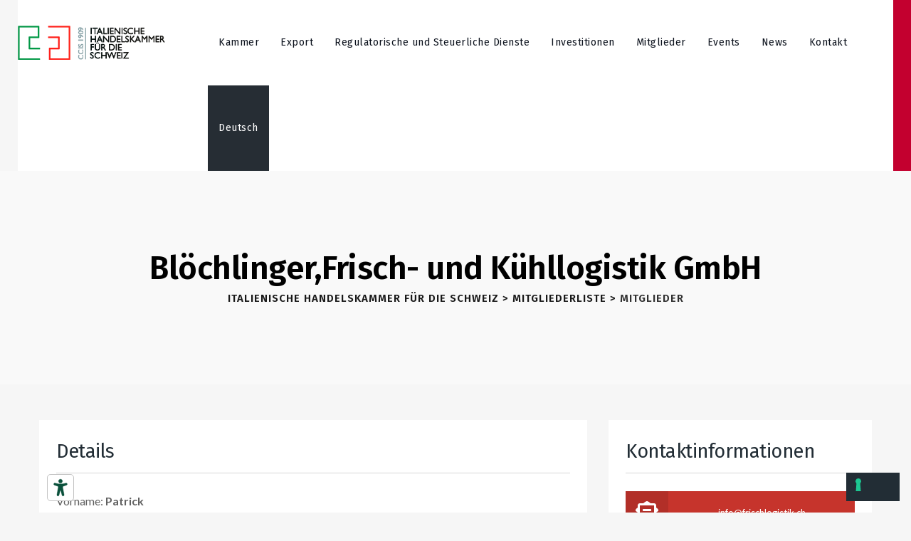

--- FILE ---
content_type: text/html; charset=UTF-8
request_url: https://ccis.ch/de/mitgliederliste/mitglieder/bl-chlinger-frisch-und-k-hllogistik-gmbh/7321/
body_size: 20386
content:
<!DOCTYPE html>
<html lang="de-DE" prefix="og: https://ogp.me/ns#" class="no-js no-svg">
<head>
<meta charset="UTF-8">
<script>
var gform;gform||(document.addEventListener("gform_main_scripts_loaded",function(){gform.scriptsLoaded=!0}),document.addEventListener("gform/theme/scripts_loaded",function(){gform.themeScriptsLoaded=!0}),window.addEventListener("DOMContentLoaded",function(){gform.domLoaded=!0}),gform={domLoaded:!1,scriptsLoaded:!1,themeScriptsLoaded:!1,isFormEditor:()=>"function"==typeof InitializeEditor,callIfLoaded:function(o){return!(!gform.domLoaded||!gform.scriptsLoaded||!gform.themeScriptsLoaded&&!gform.isFormEditor()||(gform.isFormEditor()&&console.warn("The use of gform.initializeOnLoaded() is deprecated in the form editor context and will be removed in Gravity Forms 3.1."),o(),0))},initializeOnLoaded:function(o){gform.callIfLoaded(o)||(document.addEventListener("gform_main_scripts_loaded",()=>{gform.scriptsLoaded=!0,gform.callIfLoaded(o)}),document.addEventListener("gform/theme/scripts_loaded",()=>{gform.themeScriptsLoaded=!0,gform.callIfLoaded(o)}),window.addEventListener("DOMContentLoaded",()=>{gform.domLoaded=!0,gform.callIfLoaded(o)}))},hooks:{action:{},filter:{}},addAction:function(o,r,e,t){gform.addHook("action",o,r,e,t)},addFilter:function(o,r,e,t){gform.addHook("filter",o,r,e,t)},doAction:function(o){gform.doHook("action",o,arguments)},applyFilters:function(o){return gform.doHook("filter",o,arguments)},removeAction:function(o,r){gform.removeHook("action",o,r)},removeFilter:function(o,r,e){gform.removeHook("filter",o,r,e)},addHook:function(o,r,e,t,n){null==gform.hooks[o][r]&&(gform.hooks[o][r]=[]);var d=gform.hooks[o][r];null==n&&(n=r+"_"+d.length),gform.hooks[o][r].push({tag:n,callable:e,priority:t=null==t?10:t})},doHook:function(r,o,e){var t;if(e=Array.prototype.slice.call(e,1),null!=gform.hooks[r][o]&&((o=gform.hooks[r][o]).sort(function(o,r){return o.priority-r.priority}),o.forEach(function(o){"function"!=typeof(t=o.callable)&&(t=window[t]),"action"==r?t.apply(null,e):e[0]=t.apply(null,e)})),"filter"==r)return e[0]},removeHook:function(o,r,t,n){var e;null!=gform.hooks[o][r]&&(e=(e=gform.hooks[o][r]).filter(function(o,r,e){return!!(null!=n&&n!=o.tag||null!=t&&t!=o.priority)}),gform.hooks[o][r]=e)}});
</script>

<meta name="viewport" content="width=device-width, initial-scale=1">
<link rel="profile" href="https://gmpg.org/xfn/11">
			<script class="_iub_cs_skip">
				var _iub = _iub || {};
				_iub.csConfiguration = _iub.csConfiguration || {};
				_iub.csConfiguration.siteId = "3024345";
				_iub.csConfiguration.cookiePolicyId = "99982873";
			</script>
			<script class="_iub_cs_skip" src="https://cs.iubenda.com/sync/3024345.js"></script>
			<link rel="alternate" hreflang="it" href="https://ccis.ch/soci/socio/bl-chlinger-frisch-und-k-hllogistik-gmbh/7321" />
<link rel="alternate" hreflang="de" href="https://ccis.ch/de/mitgliederliste/mitglieder/bl-chlinger-frisch-und-k-hllogistik-gmbh/7321" />
<link rel="alternate" hreflang="fr" href="https://ccis.ch/fr/liste-des-adherents/membre/bl-chlinger-frisch-und-k-hllogistik-gmbh/7321" />
<link rel="alternate" hreflang="x-default" href="https://ccis.ch/soci/socio/bl-chlinger-frisch-und-k-hllogistik-gmbh/7321" />

<!-- Google Tag Manager for WordPress by gtm4wp.com -->
<script data-cfasync="false" data-pagespeed-no-defer>
	var gtm4wp_datalayer_name = "dataLayer";
	var dataLayer = dataLayer || [];
</script>
<!-- End Google Tag Manager for WordPress by gtm4wp.com -->
<!-- Suchmaschinen-Optimierung durch Rank Math PRO - https://rankmath.com/ -->
<title>Mitglieder - Italienische Handelskammer für die Schweiz</title>
<meta name="robots" content="follow, index, max-snippet:-1, max-video-preview:-1, max-image-preview:large"/>
<link rel="canonical" href="https://ccis.ch/de/mitgliederliste/mitglieder/bl-chlinger-frisch-und-k-hllogistik-gmbh/7321/" />
<meta property="og:locale" content="de_DE" />
<meta property="og:type" content="article" />
<meta property="og:title" content="Mitglieder - Italienische Handelskammer für die Schweiz" />
<meta property="og:url" content="https://ccis.ch/de/mitgliederliste/mitglieder/bl-chlinger-frisch-und-k-hllogistik-gmbh/7321/" />
<meta property="og:site_name" content="Camera di Commercio Italiana per la Svizzera" />
<meta property="article:author" content="https://www.facebook.com/ccis.ch/" />
<meta property="og:updated_time" content="2024-01-22T11:12:28+01:00" />
<meta property="article:published_time" content="2021-12-04T12:03:18+01:00" />
<meta property="article:modified_time" content="2024-01-22T11:12:28+01:00" />
<meta name="twitter:card" content="summary_large_image" />
<meta name="twitter:title" content="Mitglieder - Italienische Handelskammer für die Schweiz" />
<meta name="twitter:creator" content="@CCISvizzera" />
<meta name="twitter:label1" content="Lesedauer" />
<meta name="twitter:data1" content="Weniger als eine Minute" />
<script type="application/ld+json" class="rank-math-schema">{"@context":"https://schema.org","@graph":[{"@type":["Corporation","Organization"],"@id":"https://ccis.ch/de/#organization/","name":"Camera di Commercio Italiana per la Svizzera","url":"https://ccis.ch"},{"@type":"WebSite","@id":"https://ccis.ch/de/#website/","url":"https://ccis.ch/de/","name":"Camera di Commercio Italiana per la Svizzera","publisher":{"@id":"https://ccis.ch/de/#organization/"},"inLanguage":"de"},{"@type":"BreadcrumbList","@id":"https://ccis.ch/de/mitgliederliste/mitglieder/bl-chlinger-frisch-und-k-hllogistik-gmbh/7321/#breadcrumb","itemListElement":[{"@type":"ListItem","position":"1","item":{"@id":"https://ccis.ch","name":"Home"}},{"@type":"ListItem","position":"2","item":{"@id":"https://ccis.ch/de/mitgliederliste/","name":"Mitgliederliste"}},{"@type":"ListItem","position":"3","item":{"@id":"https://ccis.ch/de/mitgliederliste/mitglieder/","name":"Mitglieder"}}]},{"@type":"WebPage","@id":"https://ccis.ch/de/mitgliederliste/mitglieder/bl-chlinger-frisch-und-k-hllogistik-gmbh/7321/#webpage","url":"https://ccis.ch/de/mitgliederliste/mitglieder/bl-chlinger-frisch-und-k-hllogistik-gmbh/7321/","name":"Mitglieder - Italienische Handelskammer f\u00fcr die Schweiz","datePublished":"2021-12-04T12:03:18+01:00","dateModified":"2024-01-22T11:12:28+01:00","isPartOf":{"@id":"https://ccis.ch/de/#website/"},"inLanguage":"de","breadcrumb":{"@id":"https://ccis.ch/de/mitgliederliste/mitglieder/bl-chlinger-frisch-und-k-hllogistik-gmbh/7321/#breadcrumb"}},{"@type":"Person","@id":"https://ccis.ch/de/mitgliederliste/mitglieder/bl-chlinger-frisch-und-k-hllogistik-gmbh/7321/#author","name":"Marco De Stefano","image":{"@type":"ImageObject","@id":"https://secure.gravatar.com/avatar/b71410610dea64811810e83e7d0a28f4864a225c31d0f9c055d6978146bbc7f7?s=96&amp;d=mm&amp;r=g","url":"https://secure.gravatar.com/avatar/b71410610dea64811810e83e7d0a28f4864a225c31d0f9c055d6978146bbc7f7?s=96&amp;d=mm&amp;r=g","caption":"Marco De Stefano","inLanguage":"de"},"sameAs":["https://www.ccis.ch","https://www.facebook.com/ccis.ch/","https://twitter.com/https://twitter.com/CCISvizzera"],"worksFor":{"@id":"https://ccis.ch/de/#organization/"}},{"@type":"Article","headline":"Mitglieder - Italienische Handelskammer f\u00fcr die Schweiz","datePublished":"2021-12-04T12:03:18+01:00","dateModified":"2024-01-22T11:12:28+01:00","author":{"@id":"https://ccis.ch/de/mitgliederliste/mitglieder/bl-chlinger-frisch-und-k-hllogistik-gmbh/7321/#author","name":"Marco De Stefano"},"publisher":{"@id":"https://ccis.ch/de/#organization/"},"name":"Mitglieder - Italienische Handelskammer f\u00fcr die Schweiz","@id":"https://ccis.ch/de/mitgliederliste/mitglieder/bl-chlinger-frisch-und-k-hllogistik-gmbh/7321/#richSnippet","isPartOf":{"@id":"https://ccis.ch/de/mitgliederliste/mitglieder/bl-chlinger-frisch-und-k-hllogistik-gmbh/7321/#webpage"},"inLanguage":"de","mainEntityOfPage":{"@id":"https://ccis.ch/de/mitgliederliste/mitglieder/bl-chlinger-frisch-und-k-hllogistik-gmbh/7321/#webpage"}}]}</script>
<!-- /Rank Math WordPress SEO Plugin -->

<link rel="alternate" type="application/rss+xml" title="Italienische Handelskammer für die Schweiz &raquo; Feed" href="https://ccis.ch/de/feed/" />
<link rel="alternate" type="application/rss+xml" title="Italienische Handelskammer für die Schweiz &raquo; Kommentar-Feed" href="https://ccis.ch/de/comments/feed/" />
<link rel="alternate" title="oEmbed (JSON)" type="application/json+oembed" href="https://ccis.ch/de/wp-json/oembed/1.0/embed?url=https%3A%2F%2Fccis.ch%2Fde%2Fmitgliederliste%2Fmitglieder%2F" />
<link rel="alternate" title="oEmbed (XML)" type="text/xml+oembed" href="https://ccis.ch/de/wp-json/oembed/1.0/embed?url=https%3A%2F%2Fccis.ch%2Fde%2Fmitgliederliste%2Fmitglieder%2F&#038;format=xml" />
<style id='wp-img-auto-sizes-contain-inline-css'>
img:is([sizes=auto i],[sizes^="auto," i]){contain-intrinsic-size:3000px 1500px}
/*# sourceURL=wp-img-auto-sizes-contain-inline-css */
</style>
<link rel='stylesheet' id='stec-widget-events-list-css' href='https://ccis.ch/wp-content/plugins/stachethemes_event_calendar/assets/css/front/style.widget-events.min.css?ver=3.3.2' media='all' />
<link rel="preload" href="https://ccis.ch/wp-content/plugins/stachethemes_event_calendar/assets/css/fonts/css/all.min.css?ver=3.3.2" as="style" onload="this.rel='stylesheet';" media="all">
<style id='wp-emoji-styles-inline-css'>

	img.wp-smiley, img.emoji {
		display: inline !important;
		border: none !important;
		box-shadow: none !important;
		height: 1em !important;
		width: 1em !important;
		margin: 0 0.07em !important;
		vertical-align: -0.1em !important;
		background: none !important;
		padding: 0 !important;
	}
/*# sourceURL=wp-emoji-styles-inline-css */
</style>
<link rel='stylesheet' id='soci-css' href='https://ccis.ch/wp-content/plugins/ccis/assets/soci.css?ver=0.1.15' media='all' />
<link rel='stylesheet' id='slick-css' href='https://ccis.ch/wp-content/plugins/ccis/includes/slick/slick.css?ver=0.1.15' media='all' />
<link rel='stylesheet' id='slick-theme-css' href='https://ccis.ch/wp-content/plugins/ccis/includes/slick/slick-theme.css?ver=0.1.15' media='all' />
<link rel='stylesheet' id='wpa-css-css' href='https://ccis.ch/wp-content/plugins/honeypot/includes/css/wpa.css?ver=2.3.04' media='all' />
<link rel='stylesheet' id='contact-form-7-css' href='https://ccis.ch/wp-content/plugins/contact-form-7/includes/css/styles.css?ver=6.1.4' media='all' />
<link rel='stylesheet' id='wpcf7-redirect-script-frontend-css' href='https://ccis.ch/wp-content/plugins/wpcf7-redirect/build/assets/frontend-script.css?ver=2c532d7e2be36f6af233' media='all' />
<link rel='stylesheet' id='wpml-legacy-dropdown-0-css' href='https://ccis.ch/wp-content/plugins/sitepress-multilingual-cms/templates/language-switchers/legacy-dropdown/style.min.css?ver=1' media='all' />
<link rel='stylesheet' id='wpml-menu-item-0-css' href='https://ccis.ch/wp-content/plugins/sitepress-multilingual-cms/templates/language-switchers/menu-item/style.min.css?ver=1' media='all' />
<link rel='stylesheet' id='lyfpro-style-css' href='https://ccis.ch/wp-content/themes/lyfpro/style.css?ver=1cf9fa8b68f2b94226a5ea740cacea23' media='all' />
<link rel='stylesheet' id='lyfpro-child-style-css' href='https://ccis.ch/wp-content/themes/lyfpro-child/style.css?ver=1.0' media='all' />
<link rel='stylesheet' id='fa-all-css' href='https://ccis.ch/wp-content/uploads/fonts/fontawesome/css/all.min.css?ver=1cf9fa8b68f2b94226a5ea740cacea23' media='all' />
<link rel='stylesheet' id='dsvy-all-gfonts-css' href='https://fonts.googleapis.com/css?family=Lato%3A100%2C100italic%2C300%2C300italic%2C700%2C700italic%2C900%2C900italic%2Citalic%2Cregular%2Cregular%7CFira+Sans%3Aregular%2C600%2C700%7CRajdhani%3A800%2C700%7CYantramanav%3A500&#038;ver=1cf9fa8b68f2b94226a5ea740cacea23' media='all' />
<link rel='stylesheet' id='gravity-forms-power-automate-css' href='https://ccis.ch/wp-content/plugins/gravity-forms-power-automate/public/css/gravity-forms-power-automate-public.css?ver=2.0.1' media='all' />
<link rel='stylesheet' id='bootstrap-css' href='https://ccis.ch/wp-content/themes/lyfpro/libraries/bootstrap/css/bootstrap.min.css?ver=1cf9fa8b68f2b94226a5ea740cacea23' media='all' />
<link rel='stylesheet' id='dsvy-all-style-css' href='https://ccis.ch/wp-content/themes/lyfpro/css/all.min.css?ver=1cf9fa8b68f2b94226a5ea740cacea23' media='all' />
<link rel='stylesheet' id='magnific-popup-css' href='https://ccis.ch/wp-content/themes/lyfpro/libraries/magnific-popup/magnific-popup.css?ver=1cf9fa8b68f2b94226a5ea740cacea23' media='all' />
<link rel='stylesheet' id='dsvy-base-icons-css' href='https://ccis.ch/wp-content/themes/lyfpro/libraries/designervily-base-icons/css/designervily-base-icons.css?ver=1cf9fa8b68f2b94226a5ea740cacea23' media='all' />
<link rel='stylesheet' id='balloon-css' href='https://ccis.ch/wp-content/themes/lyfpro/libraries/balloon/balloon.min.css?ver=1cf9fa8b68f2b94226a5ea740cacea23' media='all' />
<link rel='stylesheet' id='dsvy-dynamic-style-css' href='https://ccis.ch/wp-content/dsvy-lyfpro-css/theme-style.min.css?ver=910848' media='all' />
<style id='dsvy-dynamic-style-inline-css'>
body{background-color:#f6f6f6!important}
/*# sourceURL=dsvy-dynamic-style-inline-css */
</style>
<link rel='stylesheet' id='dsvy-responsive-style-css' href='https://ccis.ch/wp-content/themes/lyfpro/css/responsive.min.css?ver=1cf9fa8b68f2b94226a5ea740cacea23' media='all' />
<link rel='stylesheet' id='elementor-frontend-css' href='https://ccis.ch/wp-content/plugins/elementor/assets/css/frontend.min.css?ver=3.33.2' media='all' />
<link rel='stylesheet' id='elementor-post-162-css' href='https://ccis.ch/wp-content/uploads/elementor/css/post-162.css?ver=1766140270' media='all' />
<link rel='stylesheet' id='eael-general-css' href='https://ccis.ch/wp-content/plugins/essential-addons-for-elementor-lite/assets/front-end/css/view/general.min.css?ver=6.5.3' media='all' />

<script  type="text/javascript" class=" _iub_cs_skip" id="iubenda-head-inline-scripts-0">
var _iub = _iub || [];
_iub.csConfiguration = {"askConsentAtCookiePolicyUpdate":true,"countryDetection":true,"enableFadp":true,"floatingPreferencesButtonDisplay":"bottom-right","perPurposeConsent":true,"siteId":3024345,"whitelabel":false,"cookiePolicyId":99982873,"lang":"de", "banner":{ "acceptButtonDisplay":true,"closeButtonDisplay":false,"customizeButtonDisplay":true,"explicitWithdrawal":true,"listPurposes":true,"position":"float-bottom-center","rejectButtonDisplay":true,"showPurposesToggles":true }};

//# sourceURL=iubenda-head-inline-scripts-0
</script>
<script  type="text/javascript" src="//cdn.iubenda.com/cs/iubenda_cs.js" charset="UTF-8" async class=" _iub_cs_skip" src="//cdn.iubenda.com/cs/iubenda_cs.js?ver=3.12.4" id="iubenda-head-scripts-1-js"></script>
<script id="wpml-cookie-js-extra">
var wpml_cookies = {"wp-wpml_current_language":{"value":"de","expires":1,"path":"/"}};
var wpml_cookies = {"wp-wpml_current_language":{"value":"de","expires":1,"path":"/"}};
//# sourceURL=wpml-cookie-js-extra
</script>
<script src="https://ccis.ch/wp-content/plugins/sitepress-multilingual-cms/res/js/cookies/language-cookie.js?ver=486900" id="wpml-cookie-js" defer data-wp-strategy="defer"></script>
<script src="https://ccis.ch/wp-includes/js/jquery/jquery.min.js?ver=3.7.1" id="jquery-core-js"></script>
<script src="https://ccis.ch/wp-includes/js/jquery/jquery-migrate.min.js?ver=3.4.1" id="jquery-migrate-js"></script>
<script src="https://ccis.ch/wp-content/plugins/sitepress-multilingual-cms/templates/language-switchers/legacy-dropdown/script.min.js?ver=1" id="wpml-legacy-dropdown-0-js"></script>
<script src="https://ccis.ch/wp-content/plugins/gravity-forms-power-automate/public/js/gravity-forms-power-automate-public.js?ver=2.0.1" id="gravity-forms-power-automate-js"></script>
<script src="https://ccis.ch/wp-content/themes/lyfpro/libraries/magnific-popup/jquery.magnific-popup.min.js?ver=1cf9fa8b68f2b94226a5ea740cacea23" id="magnific-popup-js"></script>
<script src="https://ccis.ch/wp-content/themes/lyfpro/libraries/sticky-toolkit/jquery.sticky-kit.min.js?ver=1cf9fa8b68f2b94226a5ea740cacea23" id="jquery-sticky-js"></script>
<script id="dsvy-core-script-js-extra">
var dsvy_js_variables = {"responsive":"1200"};
//# sourceURL=dsvy-core-script-js-extra
</script>
<script src="https://ccis.ch/wp-content/themes/lyfpro/js/core.min.js?ver=1cf9fa8b68f2b94226a5ea740cacea23" id="dsvy-core-script-js"></script>
<script src="https://ccis.ch/wp-content/themes/lyfpro/js/elementor.min.js?ver=1cf9fa8b68f2b94226a5ea740cacea23" id="dsvy-elementor-script-js"></script>
<script src="https://ccis.ch/wp-content/themes/lyfpro/libraries/isotope/isotope.pkgd.min.js?ver=1cf9fa8b68f2b94226a5ea740cacea23" id="isotope-js"></script>
<link rel="EditURI" type="application/rsd+xml" title="RSD" href="https://ccis.ch/xmlrpc.php?rsd" />

<link rel='shortlink' href='https://ccis.ch/de/?p=3911' />
<meta name="generator" content="WPML ver:4.8.6 stt:4,3,27;" />
        <script>
            if (typeof ajaxurl === 'undefined') {
                var ajaxurl = 'https://ccis.ch/wp-admin/admin-ajax.php';
            }
            if (typeof resturl === 'undefined') {
                var resturl = 'https://ccis.ch/de/wp-json/';
            }
        </script>
        
<!-- Google Tag Manager for WordPress by gtm4wp.com -->
<!-- GTM Container placement set to automatic -->
<script data-cfasync="false" data-pagespeed-no-defer>
	var dataLayer_content = {"pagePostType":"page","pagePostType2":"single-page","pagePostAuthor":"Marco De Stefano"};
	dataLayer.push( dataLayer_content );
</script>
<script data-cfasync="false" data-pagespeed-no-defer>
(function(w,d,s,l,i){w[l]=w[l]||[];w[l].push({'gtm.start':
new Date().getTime(),event:'gtm.js'});var f=d.getElementsByTagName(s)[0],
j=d.createElement(s),dl=l!='dataLayer'?'&l='+l:'';j.async=true;j.src=
'//www.googletagmanager.com/gtm.js?id='+i+dl;f.parentNode.insertBefore(j,f);
})(window,document,'script','dataLayer','GTM-KDQRXGD');
</script>
<!-- End Google Tag Manager for WordPress by gtm4wp.com --><script src="https://embeds.iubenda.com/widgets/adb4ffcd-6db6-11ee-8bfc-5ad8d8c564c0.js"></script>
<meta name="generator" content="Elementor 3.33.2; features: additional_custom_breakpoints; settings: css_print_method-external, google_font-enabled, font_display-auto">
			<style>
				.e-con.e-parent:nth-of-type(n+4):not(.e-lazyloaded):not(.e-no-lazyload),
				.e-con.e-parent:nth-of-type(n+4):not(.e-lazyloaded):not(.e-no-lazyload) * {
					background-image: none !important;
				}
				@media screen and (max-height: 1024px) {
					.e-con.e-parent:nth-of-type(n+3):not(.e-lazyloaded):not(.e-no-lazyload),
					.e-con.e-parent:nth-of-type(n+3):not(.e-lazyloaded):not(.e-no-lazyload) * {
						background-image: none !important;
					}
				}
				@media screen and (max-height: 640px) {
					.e-con.e-parent:nth-of-type(n+2):not(.e-lazyloaded):not(.e-no-lazyload),
					.e-con.e-parent:nth-of-type(n+2):not(.e-lazyloaded):not(.e-no-lazyload) * {
						background-image: none !important;
					}
				}
			</style>
			<meta name="generator" content="Powered by Slider Revolution 6.7.38 - responsive, Mobile-Friendly Slider Plugin for WordPress with comfortable drag and drop interface." />
<link rel="icon" href="https://ccis.ch/wp-content/uploads/2023/03/cropped-favicon-32x32.png" sizes="32x32" />
<link rel="icon" href="https://ccis.ch/wp-content/uploads/2023/03/cropped-favicon-192x192.png" sizes="192x192" />
<link rel="apple-touch-icon" href="https://ccis.ch/wp-content/uploads/2023/03/cropped-favicon-180x180.png" />
<meta name="msapplication-TileImage" content="https://ccis.ch/wp-content/uploads/2023/03/cropped-favicon-270x270.png" />
<script>function setREVStartSize(e){
			//window.requestAnimationFrame(function() {
				window.RSIW = window.RSIW===undefined ? window.innerWidth : window.RSIW;
				window.RSIH = window.RSIH===undefined ? window.innerHeight : window.RSIH;
				try {
					var pw = document.getElementById(e.c).parentNode.offsetWidth,
						newh;
					pw = pw===0 || isNaN(pw) || (e.l=="fullwidth" || e.layout=="fullwidth") ? window.RSIW : pw;
					e.tabw = e.tabw===undefined ? 0 : parseInt(e.tabw);
					e.thumbw = e.thumbw===undefined ? 0 : parseInt(e.thumbw);
					e.tabh = e.tabh===undefined ? 0 : parseInt(e.tabh);
					e.thumbh = e.thumbh===undefined ? 0 : parseInt(e.thumbh);
					e.tabhide = e.tabhide===undefined ? 0 : parseInt(e.tabhide);
					e.thumbhide = e.thumbhide===undefined ? 0 : parseInt(e.thumbhide);
					e.mh = e.mh===undefined || e.mh=="" || e.mh==="auto" ? 0 : parseInt(e.mh,0);
					if(e.layout==="fullscreen" || e.l==="fullscreen")
						newh = Math.max(e.mh,window.RSIH);
					else{
						e.gw = Array.isArray(e.gw) ? e.gw : [e.gw];
						for (var i in e.rl) if (e.gw[i]===undefined || e.gw[i]===0) e.gw[i] = e.gw[i-1];
						e.gh = e.el===undefined || e.el==="" || (Array.isArray(e.el) && e.el.length==0)? e.gh : e.el;
						e.gh = Array.isArray(e.gh) ? e.gh : [e.gh];
						for (var i in e.rl) if (e.gh[i]===undefined || e.gh[i]===0) e.gh[i] = e.gh[i-1];
											
						var nl = new Array(e.rl.length),
							ix = 0,
							sl;
						e.tabw = e.tabhide>=pw ? 0 : e.tabw;
						e.thumbw = e.thumbhide>=pw ? 0 : e.thumbw;
						e.tabh = e.tabhide>=pw ? 0 : e.tabh;
						e.thumbh = e.thumbhide>=pw ? 0 : e.thumbh;
						for (var i in e.rl) nl[i] = e.rl[i]<window.RSIW ? 0 : e.rl[i];
						sl = nl[0];
						for (var i in nl) if (sl>nl[i] && nl[i]>0) { sl = nl[i]; ix=i;}
						var m = pw>(e.gw[ix]+e.tabw+e.thumbw) ? 1 : (pw-(e.tabw+e.thumbw)) / (e.gw[ix]);
						newh =  (e.gh[ix] * m) + (e.tabh + e.thumbh);
					}
					var el = document.getElementById(e.c);
					if (el!==null && el) el.style.height = newh+"px";
					el = document.getElementById(e.c+"_wrapper");
					if (el!==null && el) {
						el.style.height = newh+"px";
						el.style.display = "block";
					}
				} catch(e){
					console.log("Failure at Presize of Slider:" + e)
				}
			//});
		  };</script>
<link rel='stylesheet' id='gform_basic-css' href='https://ccis.ch/wp-content/plugins/gravityforms/assets/css/dist/basic.min.css?ver=2.9.23' media='all' />
<link rel='stylesheet' id='gform_theme_components-css' href='https://ccis.ch/wp-content/plugins/gravityforms/assets/css/dist/theme-components.min.css?ver=2.9.23' media='all' />
<link rel='stylesheet' id='gform_theme-css' href='https://ccis.ch/wp-content/plugins/gravityforms/assets/css/dist/theme.min.css?ver=2.9.23' media='all' />
<link rel='stylesheet' id='dashicons-css' href='https://ccis.ch/wp-includes/css/dashicons.min.css?ver=1cf9fa8b68f2b94226a5ea740cacea23' media='all' />
<link rel='stylesheet' id='acf-global-css' href='https://ccis.ch/wp-content/plugins/advanced-custom-fields-pro/assets/build/css/acf-global.min.css?ver=6.6.2' media='all' />
<link rel='stylesheet' id='acf-input-css' href='https://ccis.ch/wp-content/plugins/advanced-custom-fields-pro/assets/build/css/acf-input.min.css?ver=6.6.2' media='all' />
<link rel='stylesheet' id='fea-public-css' href='https://ccis.ch/wp-content/plugins/frontend-admin/assets/css/frontend-admin-min.css?ver=3.25.12' media='all' />
<link rel='stylesheet' id='rs-plugin-settings-css' href='//ccis.ch/wp-content/plugins/revslider/sr6/assets/css/rs6.css?ver=6.7.38' media='all' />
<style id='rs-plugin-settings-inline-css'>
#rs-demo-id {}
/*# sourceURL=rs-plugin-settings-inline-css */
</style>
</head>
<body class="wp-singular page-template page-template-single-soci page-template-single-soci-php page page-id-3911 page-child parent-pageid-3904 wp-theme-lyfpro wp-child-theme-lyfpro-child dsvy-sidebar-no elementor-default elementor-kit-162 elementor-page elementor-page-3911">

<!-- GTM Container placement set to automatic -->
<!-- Google Tag Manager (noscript) -->
				<noscript><iframe src="https://www.googletagmanager.com/ns.html?id=GTM-KDQRXGD" height="0" width="0" style="display:none;visibility:hidden" aria-hidden="true"></iframe></noscript>
<!-- End Google Tag Manager (noscript) --><div id="page" class="site dsvy-parent-header-style-4">
	<a class="skip-link screen-reader-text" href="#content">Skip to content</a>
	<header id="masthead" class="site-header dsvy-header-style-4">
		<div class="dsvy-header-height-wrapper " style="min-height:120px;">
	<div class="dsvy-sticky-logo-yes dsvy-responsive-logo-no dsvy-responsive-header-bgcolor-white dsvy-header-wrapper dsvy-bg-color-transparent dsvy-header-sticky-yes dsvy-sticky-type- dsvy-sticky-bg-color-white">
		<div class="container">
			<div class="d-flex justify-content-between align-items-center">
				<div class="dsvy-logo-menuarea">
					<div class="site-branding dsvy-logo-area">
						<div class="wrap">
							<div class="site-title"><a href="https://ccis.ch/de/" rel="home"><img class="dsvy-main-logo" src="https://ccis.ch/wp-content/uploads/2022/03/logo-ccis-de.png" alt="Italienische Handelskammer für die Schweiz" title="Italienische Handelskammer für die Schweiz" /><img class="dsvy-sticky-logo" src="https://ccis.ch/wp-content/uploads/2022/03/logo-ccis-de.png" alt="Italienische Handelskammer für die Schweiz" title="Italienische Handelskammer für die Schweiz" /></a></div><!-- Logo area -->
						</div><!-- .wrap -->
					</div><!-- .site-branding -->
					<!-- Top Navigation Menu -->
					<div class="navigation-top">
						<div class="dsvy-mobile-search">
													</div>
						<button id="menu-toggle" class="nav-menu-toggle">
							<i class="dsvy-base-icon-menu-1"></i>
						</button>
						<div class="wrap">
							<nav id="site-navigation" class="main-navigation dsvy-navbar  dsvy-main-active-color-globalcolor" aria-label="Top Menu">
								<div class="menu-main-menu-de-container"> <ul id="dsvy-top-menu" class="menu"> <li id="menu-item-19776" class="menu-item menu-item-type-custom menu-item-object-custom menu-item-has-children menu-item-19776"> <a>Kammer</a>
<ul class="sub-menu">
	<li id="menu-item-19910" class="menu-item menu-item-type-post_type menu-item-object-page menu-item-19910"> <a href="https://ccis.ch/de/italienische-handelskammer-fuer-die-schweiz/">Wer sind wir</a> </li>
	<li id="menu-item-19982" class="menu-item menu-item-type-post_type menu-item-object-page menu-item-19982"> <a href="https://ccis.ch/de/team-der-italienischen-handelskammer-fuer-die-schweiz/">Team</a> </li>
	<li id="menu-item-19990" class="menu-item menu-item-type-post_type menu-item-object-page menu-item-19990"> <a href="https://ccis.ch/de/kammer-rat/">Kammer-Rat</a> </li>
	<li id="menu-item-19777" class="menu-item menu-item-type-custom menu-item-object-custom menu-item-19777"> <a target="_blank" href="https://ccis.ch/wp-content/uploads/2023/01/statuto_DEU.pdf">Statuten</a> </li>
	<li id="menu-item-19995" class="menu-item menu-item-type-post_type menu-item-object-page menu-item-19995"> <a href="https://ccis.ch/de/kammer-chapter/">Kammer Kapitel</a> </li>
	<li id="menu-item-20009" class="menu-item menu-item-type-post_type menu-item-object-page menu-item-20009"> <a href="https://ccis.ch/de/kammer-gruppen/">Kammer Gruppen</a> </li>
</ul>
</li>
<li id="menu-item-19778" class="menu-item menu-item-type-custom menu-item-object-custom menu-item-has-children menu-item-19778"> <a href="#">Export</a>
<ul class="sub-menu">
	<li id="menu-item-20031" class="menu-item menu-item-type-post_type menu-item-object-page menu-item-20031"> <a href="https://ccis.ch/de/italienische-agrar-und-ernaehrungswirtschaft-in-der-schweiz/">Agrar- und Ernährungswirtschaft</a> </li>
	<li id="menu-item-20412" class="menu-item menu-item-type-post_type menu-item-object-page menu-item-20412"> <a href="https://ccis.ch/de/italienischer-tourismus-in-der-schweiz/">Tourismus</a> </li>
	<li id="menu-item-20503" class="menu-item menu-item-type-post_type menu-item-object-page menu-item-20503"> <a href="https://ccis.ch/de/geschaeftspartnersuche-im-elektromechanischen-sektor-in-der-schweiz/">Mechanik</a> </li>
	<li id="menu-item-20499" class="menu-item menu-item-type-post_type menu-item-object-page menu-item-20499"> <a href="https://ccis.ch/de/e-commerce-in-der-schweiz/">E-Commerce in der Schweiz</a> </li>
</ul>
</li>
<li id="menu-item-20803" class="menu-item menu-item-type-post_type menu-item-object-page menu-item-20803"> <a href="https://ccis.ch/de/regulatorische-und-steuerliche-dienste/">Regulatorische und Steuerliche Dienste</a> </li>
<li id="menu-item-20844" class="menu-item menu-item-type-post_type menu-item-object-page menu-item-20844"> <a href="https://ccis.ch/de/schweizer-investitionen-in-italien/">Investitionen</a> </li>
<li id="menu-item-19779" class="menu-item menu-item-type-custom menu-item-object-custom menu-item-has-children menu-item-19779"> <a>Mitglieder</a>
<ul class="sub-menu">
	<li id="menu-item-20918" class="menu-item menu-item-type-post_type menu-item-object-page menu-item-20918"> <a href="https://ccis.ch/de/mitglieder-der-italienischen-handelskammer-fuer-die-schweiz/">Mitgliedschaft</a> </li>
	<li id="menu-item-19780" class="menu-item menu-item-type-post_type menu-item-object-page current-page-ancestor menu-item-19780"> <a href="https://ccis.ch/de/mitgliederliste/">Mitgliederliste</a> </li>
	<li id="menu-item-21096" class="menu-item menu-item-type-post_type menu-item-object-page menu-item-21096"> <a href="https://ccis.ch/de/vorteile-der-mitgliedschaft/">Vorteile der Mitgliedschaft</a> </li>
	<li id="menu-item-19781" class="menu-unlogged menu-item menu-item-type-post_type menu-item-object-page menu-item-19781"> <a href="https://ccis.ch/de/mitgliedsregistrierung/">Mitgliedsregistrierung</a> </li>
	<li id="menu-item-21306" class="menu-item menu-item-type-post_type menu-item-object-page menu-item-21306"> <a href="https://ccis.ch/de/officina-del-mentoring/">Officina del Mentoring</a> </li>
	<li id="menu-item-19782" class="menu-item menu-item-type-custom menu-item-object-custom menu-item-19782"> <a href="https://ccis.ch/de/interviste-soci/">Mitglieder-Interviews</a> </li>
	<li id="menu-item-19783" class="menu-item menu-item-type-custom menu-item-object-custom menu-item-19783"> <a href="https://ccis.ch/de/offerte-soci/">Mitgliederangebote</a> </li>
	<li id="menu-item-22003" class="menu-item menu-item-type-custom menu-item-object-custom menu-item-22003"> <a href="https://ccis.ch/de/news-unserer-mitglieder/">News unserer Mitglieder</a> </li>
	<li id="menu-item-19784" class="menu-unlogged menu-item menu-item-type-custom menu-item-object-custom menu-item-19784"> <a target="_blank" href="https://ccis.ch/wp-login.php">Mitgliederbereich</a> </li>
	<li id="menu-item-19785" class="menu-logged menu-item menu-item-type-post_type menu-item-object-page menu-item-19785"> <a target="_blank" href="https://ccis.ch/de/profil/">Profil</a> </li>
</ul>
</li>
<li id="menu-item-21366" class="menu-item menu-item-type-post_type menu-item-object-page menu-item-has-children menu-item-21366"> <a href="https://ccis.ch/de/liste-der-events/">Events</a>
<ul class="sub-menu">
	<li id="menu-item-39484" class="menu-item menu-item-type-custom menu-item-object-custom menu-item-39484"> <a target="_blank" href="https://goitaly.ch/calabriastraordinaria/de/">Calabria Straordinaria</a> </li>
</ul>
</li>
<li id="menu-item-21380" class="menu-item menu-item-type-post_type menu-item-object-page menu-item-21380"> <a href="https://ccis.ch/de/news/">News</a> </li>
<li id="menu-item-21361" class="menu-item menu-item-type-post_type menu-item-object-page menu-item-21361"> <a href="https://ccis.ch/de/kontakt-der-italienischen-handelskammer-fuer-die-schweiz/">Kontakt</a> </li>
<li id="menu-item-wpml-ls-22-de" class="menu-item wpml-ls-slot-22 wpml-ls-item wpml-ls-item-de wpml-ls-current-language wpml-ls-menu-item menu-item-type-wpml_ls_menu_item menu-item-object-wpml_ls_menu_item menu-item-has-children menu-item-wpml-ls-22-de"> <a href="https://ccis.ch/de/mitgliederliste/mitglieder/bl-chlinger-frisch-und-k-hllogistik-gmbh/7321" role="menuitem"> <span class="wpml-ls-native" lang="de">Deutsch</span> </a>
<ul class="sub-menu">
	<li id="menu-item-wpml-ls-22-it" class="menu-item wpml-ls-slot-22 wpml-ls-item wpml-ls-item-it wpml-ls-menu-item wpml-ls-first-item menu-item-type-wpml_ls_menu_item menu-item-object-wpml_ls_menu_item menu-item-wpml-ls-22-it"> <a href="https://ccis.ch/soci/socio/bl-chlinger-frisch-und-k-hllogistik-gmbh/7321" title="Zu Italiano wechseln" aria-label="Zu Italiano wechseln" role="menuitem"> <span class="wpml-ls-native" lang="it">Italiano</span> </a> </li>
	<li id="menu-item-wpml-ls-22-fr" class="menu-item wpml-ls-slot-22 wpml-ls-item wpml-ls-item-fr wpml-ls-menu-item wpml-ls-last-item menu-item-type-wpml_ls_menu_item menu-item-object-wpml_ls_menu_item menu-item-wpml-ls-22-fr"> <a href="https://ccis.ch/fr/liste-des-adherents/membre/bl-chlinger-frisch-und-k-hllogistik-gmbh/7321" title="Zu Français wechseln" aria-label="Zu Français wechseln" role="menuitem"> <span class="wpml-ls-native" lang="fr">Français</span> </a> </li>
</ul>
</li>
</ul> </div>							</nav><!-- #site-navigation -->
						</div><!-- .wrap -->
					</div><!-- .navigation-top -->
				</div>
			</div><!-- .justify-content-between -->
		</div><!-- .container -->
	</div><!-- .dsvy-header-wrapper -->

	<ul class="dsvy-social-links"><li class="dsvy-social-li dsvy-social-facebook"><a href="https://www.facebook.com/ccis.ch/" title="Facebook" target="_blank"><span><i class="dsvy-base-icon-facebook-squared"></i></span></a></li><li class="dsvy-social-li dsvy-social-twitter"><a href="https://twitter.com/CCISvizzera" title="Twitter" target="_blank"><span><i class="dsvy-base-icon-twitter-x"></i></span></a></li><li class="dsvy-social-li dsvy-social-linkedin"><a href="https://www.linkedin.com/company/camera-di-commercio-italiana-per-la-svizzera" title="LinkedIn" target="_blank"><span><i class="dsvy-base-icon-linkedin-squared"></i></span></a></li><li class="dsvy-social-li dsvy-social-youtube"><a href="https://www.youtube.com/channel/UC3vyFyP33htTbOKzWbc20MQ" title="Youtube" target="_blank"><span><i class="dsvy-base-icon-youtube-play"></i></span></a></li><li class="dsvy-social-li dsvy-social-instagram"><a href="https://www.instagram.com/cameracommercioitch/" title="Instagram" target="_blank"><span><i class="dsvy-base-icon-instagram"></i></span></a></li></ul>	

</div><!-- .dsvy-header-height-wrapper -->
					<div class="dsvy-title-bar-wrapper  dsvy-bg-color-light dsvy-titlebar-style-center">
		<div class="container">
			<div class="dsvy-title-bar-content">
				<div class="dsvy-title-bar-content-inner">
					<div class="dsvy-tbar"><div class="dsvy-tbar-inner container"><h1 class="dsvy-tbar-title"> Blöchlinger,Frisch- und Kühllogistik GmbH</h1></div></div>					<div class="dsvy-breadcrumb"><div class="dsvy-breadcrumb-inner"><span><a title="Gehe zu Italienische Handelskammer für die Schweiz." href="https://ccis.ch/de/" class="home"><span>Italienische Handelskammer für die Schweiz</span></a></span> &gt; <span><a title="Gehe zu Mitgliederliste." href="https://ccis.ch/de/mitgliederliste/" class="post post-page"><span>Mitgliederliste</span></a></span> &gt; <span><span class="post post-page current-item">Mitglieder</span></span></div></div>				</div>
			</div><!-- .dsvy-title-bar-content -->
		</div><!-- .container -->
	</div><!-- .dsvy-title-bar-wrapper -->
	</header><!-- #masthead -->
	<div class="site-content-contain ">
		<div class="site-content-wrap">
			<div id="content" class="site-content container">
				
								<div class="dsvy-header-search-form-wrapper">
					<div class="dsvy-search-close"><i class="dsvy-base-icon-cancel"></i></div>
										<form role="search" method="get" class="search-form" action="https://ccis.ch/de/">
						<label for="search-form-69456e01e781a">
							<span class="screen-reader-text">Search for:</span>
						</label>
						<input type="search" id="search-form-69456e01e781a" class="search-field" placeholder="Write Search Keyword &amp; Press Enter" value="" name="s" />
						<button type="submit" class="search-submit">Search</button>
					</form>
				</div><div class="multi-columns-row">
<div class="col-md-8 col-lg-8" style="float: left;">
	<main id="main" class="site-main">
		<article id="post-3911" class="dsvy-portfolio-single-style-1 post-3911 page type-page status-publish hentry">
			<div class="dsvy-portfolio-single">
				<div class="row">
					<div class="col-md-12">				
						<div class="dsvy-entry-content">
							
							
<div class="description-socio p-4 mb-5 meta-socio">
    <h2>Details</h2>
    <p>Vorname: <span class="user-field-value">Patrick</span></p><p>Nachname: <span class="user-field-value">Blöchlinger</span></p><p>Firmenname: <span class="user-field-value">Blöchlinger,Frisch- und Kühllogistik GmbH</span></p><p>E-Mail: <span class="user-field-value text-lowercase"><a href="mailto:info@frischlogistik.ch">info@frischlogistik.ch</a></span></p><p>Strasse: <span class="user-field-value">Industriestrasse 52</span></p><p>Stadt: <span class="user-field-value">Otelfingen</span></p><p>Postcode: <span class="user-field-value">8112</span></p><p>Land: <span class="user-field-value">Schweiz</span></p>    </div>
<div class="sectors-socio p-4 mb-5 meta-socio">
    <h2>Sektoren</h2>
    <ul>
        <li>Transport und Logistik</li>    </ul>
    <div class="sub-sectors">
                        </ul>
    </div>        
</div>
						</div><!-- .entry-content -->	
					</div>

				</div>
			</div>
		</article><!-- #post-## -->
	</main>
</div>

<div class="col-md-4 col-lg-4" style="float: left;">
	
<div class="contacts-socio p-4 mb-5 meta-socio">
    <h2>Kontaktinformationen</h2>
    <div class="mb-3">
                        </div>
    <div class="email-socio mb-3 text-lowercase"><a href="mailto:info@frischlogistik.ch"><i class="fas fa-envelope-open-text"></i>info@frischlogistik.ch</a></div>    <div class="phone-socio mb-3"><a href="tel:+41439310303"><i class="fas fa-phone"></i>+41439310303</a></div>        </div>
<div class="contacts-socio p-4 mb-5 meta-socio">
    <h2>Kontakt mitglied</h2>
        <div>
                <div class='gf_browser_chrome gform_wrapper gravity-theme gform-theme--no-framework' data-form-theme='gravity-theme' data-form-index='0' id='gform_wrapper_8' >
                        <div class='gform_heading'>
                            <p class='gform_description'></p>
                        </div><form method='post' enctype='multipart/form-data'  id='gform_8'  action='/de/mitgliederliste/mitglieder/bl-chlinger-frisch-und-k-hllogistik-gmbh/7321/' data-formid='8' novalidate><input name="geolocation_submitter_location" id="geolocation_submitter_location" type="hidden" data-js="geolocation_submitter_location" value="" />
                        <div class='gform-body gform_body'><div id='gform_fields_8' class='gform_fields top_label form_sublabel_below description_below validation_below'><div id="field_8_1" class="gfield gfield--type-text gfield--width-full field_sublabel_below gfield--no-description field_description_below hidden_label field_validation_below gfield_visibility_visible"  ><label class='gfield_label gform-field-label' for='input_8_1'>Vorname</label><div class='ginput_container ginput_container_text'><input name='input_1' id='input_8_1' type='text' value='' class='large'    placeholder='Vorname'  aria-invalid="false"   /></div></div><div id="field_8_5" class="gfield gfield--type-text gfield--width-full field_sublabel_below gfield--no-description field_description_below hidden_label field_validation_below gfield_visibility_visible"  ><label class='gfield_label gform-field-label' for='input_8_5'>Name</label><div class='ginput_container ginput_container_text'><input name='input_5' id='input_8_5' type='text' value='' class='large'    placeholder='Name'  aria-invalid="false"   /></div></div><div id="field_8_2" class="gfield gfield--type-email gfield--width-full gfield_contains_required field_sublabel_below gfield--no-description field_description_below hidden_label field_validation_below gfield_visibility_visible"  ><label class='gfield_label gform-field-label' for='input_8_2'>E-Mail<span class="gfield_required"><span class="gfield_required gfield_required_text">(erforderlich)</span></span></label><div class='ginput_container ginput_container_email'>
                            <input name='input_2' id='input_8_2' type='email' value='' class='large'   placeholder='E-Mail*' aria-required="true" aria-invalid="false"  />
                        </div></div><div id="field_8_7" class="gfield gfield--type-phone gfield--width-full field_sublabel_below gfield--no-description field_description_below hidden_label field_validation_below gfield_visibility_visible"  ><label class='gfield_label gform-field-label' for='input_8_7'>Telefon</label><div class='ginput_container ginput_container_phone'><input name='input_7' id='input_8_7' type='tel' value='' class='large'  placeholder='Telefon'  aria-invalid="false"   /></div></div><div id="field_8_4" class="gfield gfield--type-textarea gfield--width-full field_sublabel_below gfield--no-description field_description_below hidden_label field_validation_below gfield_visibility_visible"  ><label class='gfield_label gform-field-label' for='input_8_4'>Mitteilung</label><div class='ginput_container ginput_container_textarea'><textarea name='input_4' id='input_8_4' class='textarea large'    placeholder='Mitteilung'  aria-invalid="false"   rows='10' cols='50'></textarea></div></div><fieldset id="field_8_9" class="gfield gfield--type-consent gfield--type-choice gfield--input-type-consent gfield--width-full gfield_contains_required field_sublabel_below gfield--no-description field_description_below field_validation_below gfield_visibility_visible"  ><legend class='gfield_label gform-field-label gfield_label_before_complex' >Zustimmung<span class="gfield_required"><span class="gfield_required gfield_required_text">(erforderlich)</span></span></legend><div class='ginput_container ginput_container_consent'><input name='input_9.1' id='input_8_9_1' type='checkbox' value='1'   aria-required="true" aria-invalid="false"   /> <label class="gform-field-label gform-field-label--type-inline gfield_consent_label" for='input_8_9_1' >Ich akzeptiere die <a href="https://ccis.ch/de/datenschutz/" target="_blank"> Datenschutzbestimmungen</a>.</label><input type='hidden' name='input_9.2' value='Ich akzeptiere die &lt;a href=&quot;https://ccis.ch/de/datenschutz/&quot; target=&quot;_blank&quot;&gt; Datenschutzbestimmungen&lt;/a&gt;.' class='gform_hidden' /><input type='hidden' name='input_9.3' value='2' class='gform_hidden' /></div></fieldset><div id="field_8_8" class="gfield gfield--type-hidden gfield--width-full gform_hidden field_sublabel_below gfield--no-description field_description_below field_validation_below gfield_visibility_visible"  ><div class='ginput_container ginput_container_text'><input name='input_8' id='input_8_8' type='hidden' class='gform_hidden'  aria-invalid="false" value='7321' /></div></div></div></div>
        <div class='gform-footer gform_footer top_label'> <input type='submit' id='gform_submit_button_8' class='gform_button button' onclick='gform.submission.handleButtonClick(this);' data-submission-type='submit' value='Senden'  /> 
            <input type='hidden' class='gform_hidden' name='gform_submission_method' data-js='gform_submission_method_8' value='postback' />
            <input type='hidden' class='gform_hidden' name='gform_theme' data-js='gform_theme_8' id='gform_theme_8' value='gravity-theme' />
            <input type='hidden' class='gform_hidden' name='gform_style_settings' data-js='gform_style_settings_8' id='gform_style_settings_8' value='[]' />
            <input type='hidden' class='gform_hidden' name='is_submit_8' value='1' />
            <input type='hidden' class='gform_hidden' name='gform_submit' value='8' />
            
            <input type='hidden' class='gform_hidden' name='gform_unique_id' value='' />
            <input type='hidden' class='gform_hidden' name='state_8' value='[base64]' />
            <input type='hidden' autocomplete='off' class='gform_hidden' name='gform_target_page_number_8' id='gform_target_page_number_8' value='0' />
            <input type='hidden' autocomplete='off' class='gform_hidden' name='gform_source_page_number_8' id='gform_source_page_number_8' value='1' />
            <input type='hidden' name='gform_field_values' value='to=7321' />
            
        </div>
                        </form>
                        </div><script>
gform.initializeOnLoaded( function() {gformInitSpinner( 8, 'https://ccis.ch/wp-content/plugins/gravityforms/images/spinner.svg', true );jQuery('#gform_ajax_frame_8').on('load',function(){var contents = jQuery(this).contents().find('*').html();var is_postback = contents.indexOf('GF_AJAX_POSTBACK') >= 0;if(!is_postback){return;}var form_content = jQuery(this).contents().find('#gform_wrapper_8');var is_confirmation = jQuery(this).contents().find('#gform_confirmation_wrapper_8').length > 0;var is_redirect = contents.indexOf('gformRedirect(){') >= 0;var is_form = form_content.length > 0 && ! is_redirect && ! is_confirmation;var mt = parseInt(jQuery('html').css('margin-top'), 10) + parseInt(jQuery('body').css('margin-top'), 10) + 100;if(is_form){jQuery('#gform_wrapper_8').html(form_content.html());if(form_content.hasClass('gform_validation_error')){jQuery('#gform_wrapper_8').addClass('gform_validation_error');} else {jQuery('#gform_wrapper_8').removeClass('gform_validation_error');}setTimeout( function() { /* delay the scroll by 50 milliseconds to fix a bug in chrome */  }, 50 );if(window['gformInitDatepicker']) {gformInitDatepicker();}if(window['gformInitPriceFields']) {gformInitPriceFields();}var current_page = jQuery('#gform_source_page_number_8').val();gformInitSpinner( 8, 'https://ccis.ch/wp-content/plugins/gravityforms/images/spinner.svg', true );jQuery(document).trigger('gform_page_loaded', [8, current_page]);window['gf_submitting_8'] = false;}else if(!is_redirect){var confirmation_content = jQuery(this).contents().find('.GF_AJAX_POSTBACK').html();if(!confirmation_content){confirmation_content = contents;}jQuery('#gform_wrapper_8').replaceWith(confirmation_content);jQuery(document).trigger('gform_confirmation_loaded', [8]);window['gf_submitting_8'] = false;wp.a11y.speak(jQuery('#gform_confirmation_message_8').text());}else{jQuery('#gform_8').append(contents);if(window['gformRedirect']) {gformRedirect();}}jQuery(document).trigger("gform_pre_post_render", [{ formId: "8", currentPage: "current_page", abort: function() { this.preventDefault(); } }]);        if (event && event.defaultPrevented) {                return;        }        const gformWrapperDiv = document.getElementById( "gform_wrapper_8" );        if ( gformWrapperDiv ) {            const visibilitySpan = document.createElement( "span" );            visibilitySpan.id = "gform_visibility_test_8";            gformWrapperDiv.insertAdjacentElement( "afterend", visibilitySpan );        }        const visibilityTestDiv = document.getElementById( "gform_visibility_test_8" );        let postRenderFired = false;        function triggerPostRender() {            if ( postRenderFired ) {                return;            }            postRenderFired = true;            gform.core.triggerPostRenderEvents( 8, current_page );            if ( visibilityTestDiv ) {                visibilityTestDiv.parentNode.removeChild( visibilityTestDiv );            }        }        function debounce( func, wait, immediate ) {            var timeout;            return function() {                var context = this, args = arguments;                var later = function() {                    timeout = null;                    if ( !immediate ) func.apply( context, args );                };                var callNow = immediate && !timeout;                clearTimeout( timeout );                timeout = setTimeout( later, wait );                if ( callNow ) func.apply( context, args );            };        }        const debouncedTriggerPostRender = debounce( function() {            triggerPostRender();        }, 200 );        if ( visibilityTestDiv && visibilityTestDiv.offsetParent === null ) {            const observer = new MutationObserver( ( mutations ) => {                mutations.forEach( ( mutation ) => {                    if ( mutation.type === 'attributes' && visibilityTestDiv.offsetParent !== null ) {                        debouncedTriggerPostRender();                        observer.disconnect();                    }                });            });            observer.observe( document.body, {                attributes: true,                childList: false,                subtree: true,                attributeFilter: [ 'style', 'class' ],            });        } else {            triggerPostRender();        }    } );} );
</script>
</div>
</div></div>

</div>
								</div><!-- #content -->
			</div><!-- .site-content-wrap -->
		<footer id="colophon" class="dsvy-footer-section site-footer  dsvy-text-color-white dsvy-bg-color-blackish dsvy-footer-menu-yes dsvy-footer-widget-yes">
									<div class="dsvy-footer-section footer-wrap dsvy-footer-widget-area  dsvy-bg-color-transparent">
				<div class="container">
					<div class="row">
														<div class="dsvy-footer-widget dsvy-footer-widget-col-1 col-md-6 col-lg-3">
									<aside id="custom_html-2" class="widget_text widget-odd widget-last widget-first widget-1 widget widget_custom_html lyfpro_widget  lyfpro_widget_count_7"><h2 class="widget-title">La Rivista</h2><div class="textwidget custom-html-widget"><a href="https://www.ccis.ch/rivista/2025/ottobre-dicembre-04" target="_blank"><img src="https://ccis.ch/wp-content/uploads/2025/12/La-Rivista-COPERTINA-OTTOBRE-DICEMBRE-1.jpg"/></a></div></aside>								</div><!-- .dsvy-footer-widget -->
															<div class="dsvy-footer-widget dsvy-footer-widget-col-2 col-md-6 col-lg-3">
									<aside id="text-2" class="widget-odd widget-first widget-1 widget widget_text lyfpro_widget  lyfpro_widget_count_8">			<div class="textwidget"></div>
		</aside><aside id="text-6" class="widget-even widget-2 widget widget_text lyfpro_widget  lyfpro_widget_count_9">			<div class="textwidget"></div>
		</aside><aside id="text-9" class="widget-odd widget-last widget-3 widget widget_text lyfpro_widget  lyfpro_widget_count_10">			<div class="textwidget"><div class="text-center">
<div class="footer-newsletter-links">
<h2 class="widget-title">Werden Sie unser Mitglied</h2>
<p><a href="https://ccis.ch/membership/">VERBUNDEN MIT EXKLUSIVEM BUSINESS-NETWORKING</a></p>
</div>
<div class="footer-social-links">
<h2 class="widget-title">Folgen Sie uns auf den sozialen Medien</h2>
<ul class="dsvy-social-links"><li class="dsvy-social-li dsvy-social-facebook"><a  href="https://www.facebook.com/ccis.ch/" title="Facebook" target="_blank"><span><i class="dsvy-base-icon-facebook-squared"></i></span></a></li><li class="dsvy-social-li dsvy-social-twitter"><a  href="https://twitter.com/CCISvizzera" title="Twitter" target="_blank"><span><i class="dsvy-base-icon-twitter-x"></i></span></a></li><li class="dsvy-social-li dsvy-social-linkedin"><a  href="https://www.linkedin.com/company/camera-di-commercio-italiana-per-la-svizzera" title="LinkedIn" target="_blank"><span><i class="dsvy-base-icon-linkedin-squared"></i></span></a></li><li class="dsvy-social-li dsvy-social-youtube"><a  href="https://www.youtube.com/channel/UC3vyFyP33htTbOKzWbc20MQ" title="Youtube" target="_blank"><span><i class="dsvy-base-icon-youtube-play"></i></span></a></li><li class="dsvy-social-li dsvy-social-instagram"><a  href="https://www.instagram.com/cameracommercioitch/" title="Instagram" target="_blank"><span><i class="dsvy-base-icon-instagram"></i></span></a></li></ul>
</div>
</div>
</div>
		</aside>								</div><!-- .dsvy-footer-widget -->
															<div class="dsvy-footer-widget dsvy-footer-widget-col-3 col-md-6 col-lg-3">
									<aside id="text-4" class="widget-odd widget-first widget-1 widget widget_text lyfpro_widget  lyfpro_widget_count_11">			<div class="textwidget"></div>
		</aside><aside id="text-5" class="widget-even widget-2 widget widget_text lyfpro_widget  lyfpro_widget_count_12">			<div class="textwidget"></div>
		</aside><aside id="text-8" class="widget-odd widget-last widget-3 widget widget_text lyfpro_widget  lyfpro_widget_count_13"><h2 class="widget-title">Infos und Kontakt</h2>			<div class="textwidget"><p><strong>SITZ ZÜRICH</strong><br />
+41 (0)44 289 23 23<br />
<a href="mailto:info@ccis.ch">info@ccis.ch</a><br />
<strong>SITZ GENF</strong><br />
+41 (0)22 906 85 95<br />
<a href="mailto:infogva@ccis.ch">infogva@ccis.ch</a><br />
<strong>SITZ LUGANO</strong><br />
+41 (0)91 924 02 32<br />
<a href="mailto:infoti@ccis.ch">infoti@ccis.ch</a></p>
</div>
		</aside>								</div><!-- .dsvy-footer-widget -->
												</div><!-- .row -->
				</div>	
			</div>
						<div class="dsvy-footer-section dsvy-footer-text-area  dsvy-bg-color-transparent">
				<div class="container">
					<div class="dsvy-footer-text-inner">

						<div class="row">
							<div class="col-md-6"><div class="dsvy-footer-copyright-text-area"> Copyright © <a href="https://ccis.ch/de/">Italienische Handelskammer für die Schweiz</a><br />MwSt.-Nummer = CHE-107.821.234 </div></div><div class="col-md-6"><div class="dsvy-footer-menu-area"><div class="menu-footer-menu-de-container"> <ul class="dsvy-footer-menu"> <li class="menu-item menu-item-type-post_type menu-item-object-page menu-item-22243"> <a href="https://ccis.ch/de/datenschutz/">Datenschutz</a> </li>
<li class="menu-item menu-item-type-post_type menu-item-object-page menu-item-34919"> <a href="https://ccis.ch/de/cookie-policy/">Cookie policy</a> </li>
<li class="menu-item menu-item-type-post_type menu-item-object-page menu-item-47432"> <a href="https://ccis.ch/de/einkaufsbedingungen/">Einkaufsbedingungen</a> </li>
</ul> </div></div></div>						</div>
					</div>	

				</div>
			</div>
		</footer><!-- #colophon -->
	</div><!-- .site-content-contain -->
</div><!-- #page -->
<a href="#" title="Back to Top" class="scroll-to-top"><i class="dsvy-base-icon-up-open-big"></i></a>

		<script>
			window.RS_MODULES = window.RS_MODULES || {};
			window.RS_MODULES.modules = window.RS_MODULES.modules || {};
			window.RS_MODULES.waiting = window.RS_MODULES.waiting || [];
			window.RS_MODULES.defered = true;
			window.RS_MODULES.moduleWaiting = window.RS_MODULES.moduleWaiting || {};
			window.RS_MODULES.type = 'compiled';
		</script>
		<script type="speculationrules">
{"prefetch":[{"source":"document","where":{"and":[{"href_matches":"/de/*"},{"not":{"href_matches":["/wp-*.php","/wp-admin/*","/wp-content/uploads/*","/wp-content/*","/wp-content/plugins/*","/wp-content/themes/lyfpro-child/*","/wp-content/themes/lyfpro/*","/de/*\\?(.+)"]}},{"not":{"selector_matches":"a[rel~=\"nofollow\"]"}},{"not":{"selector_matches":".no-prefetch, .no-prefetch a"}}]},"eagerness":"conservative"}]}
</script>
<script>var ccis_gf = {"ep":"https:\/\/ccis.ch\/wp-admin\/admin-ajax.php","sec":"14c956c258","texts":{"wait":"Wait please...","send_again":"Resend code nuovo"},"form":{"id":89,"fields":{"first_name":"1","last_name":"3","email":"23","code":"14","is_member":"11"}}};
(function() {
    jQuery( '#ccis-member-check' ).on( 'click', function( e ) {
        e.preventDefault();

        this.setAttribute( 'data-text', this.innerText );
        this.innerText = ccis_gf.texts.wait;

        jQuery( '#ccis-member-check-status' ).text( '' ).hide();

        jQuery.post(
            ccis_gf.ep,
            {
                'action' : 'member_verification_code',
                'sec'    : ccis_gf.sec,
                'd1'     : document.forms['gform_' + ccis_gf.form.id ].elements['input_' + ccis_gf.form.id + '_' + ccis_gf.form.fields.first_name ].value,
                'd2'     : document.forms['gform_' + ccis_gf.form.id ].elements['input_' + ccis_gf.form.id + '_' + ccis_gf.form.fields.last_name ].value,
                'd3'     : document.forms['gform_' + ccis_gf.form.id ].elements['input_' + ccis_gf.form.id + '_' + ccis_gf.form.fields.email ].value,
                'lang'   : document.getElementsByTagName("html")[0].lang.substr(0,2)
            },
            null,
            'json'
        ).done( function( response, textStatus, jqXHR ) {
            
            jQuery( '#ccis-member-check' ).text( ccis_gf.texts.send_again );
            jQuery( '#ccis-member-check-status' ).html( response.data ).show();
            if ( response.success ) {
                document.forms['gform_' + ccis_gf.form.id ].elements['input_' + ccis_gf.form.id + '_' + ccis_gf.form.fields.code ].parentElement.parentElement.style.display = '';
            }

        } ).fail( function( jqXHR, textStatus, errorThrown ) {

            jQuery( '#ccis-member-check' ).text( ccis_gf.texts.send_again );
            console.log( jqXHR );
            console.log( textStatus );
            console.log( errorThrown );
            alert( 'Error: ' + errorThrown );

        } );
    } );
} )();</script>			<script>
				const lazyloadRunObserver = () => {
					const lazyloadBackgrounds = document.querySelectorAll( `.e-con.e-parent:not(.e-lazyloaded)` );
					const lazyloadBackgroundObserver = new IntersectionObserver( ( entries ) => {
						entries.forEach( ( entry ) => {
							if ( entry.isIntersecting ) {
								let lazyloadBackground = entry.target;
								if( lazyloadBackground ) {
									lazyloadBackground.classList.add( 'e-lazyloaded' );
								}
								lazyloadBackgroundObserver.unobserve( entry.target );
							}
						});
					}, { rootMargin: '200px 0px 200px 0px' } );
					lazyloadBackgrounds.forEach( ( lazyloadBackground ) => {
						lazyloadBackgroundObserver.observe( lazyloadBackground );
					} );
				};
				const events = [
					'DOMContentLoaded',
					'elementor/lazyload/observe',
				];
				events.forEach( ( event ) => {
					document.addEventListener( event, lazyloadRunObserver );
				} );
			</script>
			<script src="https://ccis.ch/wp-content/plugins/ccis/assets/renew-form.js?ver=0.1.15" id="renew-form-js"></script>
<script src="https://ccis.ch/wp-content/plugins/ccis/includes/slick/slick.min.js?ver=0.1.15" id="slick-js"></script>
<script src="https://ccis.ch/wp-content/plugins/ccis/assets/slick-socio.js?ver=0.1.15" id="slick-socio-js"></script>
<script src="https://ccis.ch/wp-content/plugins/ccis/assets/socio-form.js?ver=0.1.15" id="socio-form-js"></script>
<script src="https://ccis.ch/wp-content/plugins/honeypot/includes/js/wpa.js?ver=2.3.04" id="wpascript-js"></script>
<script id="wpascript-js-after">
wpa_field_info = {"wpa_field_name":"jfexkz1089","wpa_field_value":357675,"wpa_add_test":"no"}
//# sourceURL=wpascript-js-after
</script>
<script id="iubenda-forms-js-extra">
var iubFormParams = {"wpcf7":{"23691":{"form":{"map":{"subject":{"email":"your-email","first_name":"your-name","last_name":"your-surname"},"preferences":{"accettaprivacy":"acceptance-555","newsletter":"newsletter","azienda":"your-company"}}},"consent":{"legal_notices":[{"identifier":"privacy_policy"},{"identifier":"cookie_policy"}]}},"23690":{"form":{"map":{"subject":{"email":"your-email","first_name":"your-name","last_name":"your-surname"},"preferences":{"accettaprivacy":"acceptance-555","newsletter":"newsletter","azienda":"your-company"}}},"consent":{"legal_notices":[{"identifier":"privacy_policy"},{"identifier":"cookie_policy"}]}},"23689":{"form":{"map":{"subject":{"email":"your-email","first_name":"your-name","last_name":"your-surname"},"preferences":{"accettaprivacy":"acceptance-555","newsletter":"newsletter","azienda":"your-company"}}},"consent":{"legal_notices":[{"identifier":"privacy_policy"},{"identifier":"cookie_policy"}]}},"23688":{"form":{"map":{"subject":{"email":"your-email","first_name":"your-name","last_name":"your-surname"},"preferences":{"accettaprivacy":"acceptance-555","newsletter":"newsletter","azienda":"your-company"}}},"consent":{"legal_notices":[{"identifier":"privacy_policy"},{"identifier":"cookie_policy"}]}},"23687":{"form":{"map":{"subject":{"email":"your-email","first_name":"your-name","last_name":"your-surname"},"preferences":{"accettaprivacy":"acceptance-555","newsletter":"newsletter","azienda":"your-company"}}},"consent":{"legal_notices":[{"identifier":"privacy_policy"},{"identifier":"cookie_policy"}]}},"23670":{"form":{"map":{"subject":{"email":"your-email","first_name":"your-name","last_name":"your-surname"},"preferences":{"accettaprivacy":"acceptance-555","newsletter":"newsletter","azienda":"your-company"}}},"consent":{"legal_notices":[{"identifier":"privacy_policy"},{"identifier":"cookie_policy"}]}},"18016":{"form":{"map":{"subject":{"email":"your-email","first_name":"your-name","last_name":"your-surname"},"preferences":{"accettaprivacy":"acceptance-555","newsletter":"newsletter","azienda":"your-company"}}},"consent":{"legal_notices":[{"identifier":"privacy_policy"},{"identifier":"cookie_policy"}]}},"18015":{"form":{"map":{"subject":{"email":"your-email","first_name":"your-name","last_name":"your-surname"},"preferences":{"accettaprivacy":"acceptance-555","newsletter":"newsletter","azienda":"your-company"}}},"consent":{"legal_notices":[{"identifier":"privacy_policy"},{"identifier":"cookie_policy"}]}},"18014":{"form":{"map":{"subject":{"email":"your-email","first_name":"your-name","last_name":"your-surname"},"preferences":{"accettaprivacy":"acceptance-555","newsletter":"newsletter","azienda":"your-surname"}}},"consent":{"legal_notices":[{"identifier":"privacy_policy"},{"identifier":"cookie_policy"}]}},"17942":{"form":{"map":{"subject":{"email":"your-email","first_name":"your-name","last_name":"your-surname"},"preferences":{"accettaprivacy":"acceptance-555","newsletter":"newsletter","azienda":"your-company"}}},"consent":{"legal_notices":[{"identifier":"privacy_policy"},{"identifier":"cookie_policy"}]}},"17941":{"form":{"map":{"subject":{"email":"your-email","first_name":"your-name","last_name":"your-surname"},"preferences":{"accettaprivacy":"acceptance-555","newsletter":"newsletter","azienda":"your-company"}}},"consent":{"legal_notices":[{"identifier":"privacy_policy"},{"identifier":"cookie_policy"}]}},"17940":{"form":{"map":{"subject":{"email":"your-email","first_name":"your-name","last_name":"your-surname"},"preferences":{"accettaprivacy":"acceptance-555","newsletter":"newsletter","azienda":"your-company"}}},"consent":{"legal_notices":[{"identifier":"privacy_policy"},{"identifier":"cookie_policy"}]}},"17083":{"form":{"map":{"subject":{"email":"your-email","first_name":"your-name","last_name":"your-surname"},"preferences":{"accettaprivacy":"acceptance-555","newsletter":"newsletter","azienda":"your-company"}}},"consent":{"legal_notices":[{"identifier":"privacy_policy"},{"identifier":"cookie_policy"}]}},"17082":{"form":{"map":{"subject":{"email":"your-email","first_name":"your-name","last_name":"your-surname"},"preferences":{"accettaprivacy":"acceptance-555","newsletter":"newsletter","azienda":"your-company"}}},"consent":{"legal_notices":[{"identifier":"privacy_policy"},{"identifier":"cookie_policy"}]}},"17081":{"form":{"map":{"subject":{"email":"your-email","first_name":"your-name","last_name":"your-surname"},"preferences":{"accettaprivacy":"acceptance-555","newsletter":"newsletter","azienda":"your-company"}}},"consent":{"legal_notices":[{"identifier":"privacy_policy"},{"identifier":"cookie_policy"}]}},"17080":{"form":{"map":{"subject":{"email":"your-email","first_name":"your-name","last_name":"your-surname"},"preferences":{"accettaprivacy":"acceptance-555","newsletter":"newsletter","azienda":"your-company"}}},"consent":{"legal_notices":[{"identifier":"privacy_policy"},{"identifier":"cookie_policy"}]}},"17079":{"form":{"map":{"subject":{"email":"your-email","first_name":"your-name","last_name":"your-surname"},"preferences":{"accettaprivacy":"acceptance-555","newsletter":"newsletter","azienda":"your-company"}}},"consent":{"legal_notices":[{"identifier":"privacy_policy"},{"identifier":"cookie_policy"}]}},"17078":{"form":{"map":{"subject":{"email":"your-email","first_name":"your-name","last_name":"your-surname"},"preferences":{"accettaprivacy":"acceptance-555","newsletter":"newsletter","azienda":"your-company"}}},"consent":{"legal_notices":[{"identifier":"privacy_policy"},{"identifier":"cookie_policy"}]}},"17077":{"form":{"map":{"subject":{"email":"your-email","first_name":"your-name","last_name":"your-surname"},"preferences":{"accettaprivacy":"acceptance-555","newsletter":"newsletter","azienda":"your-company"}}},"consent":{"legal_notices":[{"identifier":"privacy_policy"},{"identifier":"cookie_policy"}]}},"17076":{"form":{"map":{"subject":{"email":"your-email","first_name":"your-name","last_name":"your-surname"},"preferences":{"accettaprivacy":"acceptance-555","newsletter":"newsletter","azienda":"your-company"}}},"consent":{"legal_notices":[{"identifier":"privacy_policy"},{"identifier":"cookie_policy"}]}},"17075":{"form":{"map":{"subject":{"email":"your-email","first_name":"your-name","last_name":"your-surname"},"preferences":{"accettaprivacy":"acceptance-555","newsletter":"newsletter","azienda":"your-company"}}},"consent":{"legal_notices":[{"identifier":"privacy_policy"},{"identifier":"cookie_policy"}]}},"17074":{"form":{"map":{"subject":{"email":"your-email","first_name":"your-name","last_name":"your-surname"},"preferences":{"accettaprivacy":"acceptance-555","newsletter":"newsletter","azienda":"your-company"}}},"consent":{"legal_notices":[{"identifier":"privacy_policy"},{"identifier":"cookie_policy"}]}},"17073":{"form":{"map":{"subject":{"email":"your-email","first_name":"your-name","last_name":"your-surname"},"preferences":{"accettaprivacy":"acceptance-555","newsletter":"newsletter","azienda":"your-company"}}},"consent":{"legal_notices":[{"identifier":"privacy_policy"},{"identifier":"cookie_policy"}]}},"17072":{"form":{"map":{"subject":{"email":"your-email","first_name":"your-name","last_name":"your-surname"},"preferences":{"accettaprivacy":"acceptance-555","newsletter":"newsletter","azienda":"your-company"}}},"consent":{"legal_notices":[{"identifier":"privacy_policy"},{"identifier":"cookie_policy"}]}},"17071":{"form":{"map":{"subject":{"email":"your-email","first_name":"your-name","last_name":"your-surname"},"preferences":{"accettaprivacy":"acceptance-555","newsletter":"newsletter","azienda":"your-company"}}},"consent":{"legal_notices":[{"identifier":"privacy_policy"},{"identifier":"cookie_policy"}]}},"17070":{"form":{"map":{"subject":{"email":"your-email","first_name":"your-name","last_name":"your-surname"},"preferences":{"accettaprivacy":"acceptance-555","newsletter":"newsletter","azienda":"your-company"}}},"consent":{"legal_notices":[{"identifier":"privacy_policy"},{"identifier":"cookie_policy"}]}},"17069":{"form":{"map":{"subject":{"email":"your-email","first_name":"your-name","last_name":"your-surname"},"preferences":{"accettaprivacy":"acceptance-555","newsletter":"newsletter","azienda":"your-company"}}},"consent":{"legal_notices":[{"identifier":"privacy_policy"},{"identifier":"cookie_policy"}]}},"17068":{"form":{"map":{"subject":{"email":"your-email","first_name":"your-name","last_name":"your-surname"},"preferences":{"accettaprivacy":"acceptance-555","newsletter":"newsletter","azienda":"your-company"}}},"consent":{"legal_notices":[{"identifier":"privacy_policy"},{"identifier":"cookie_policy"}]}},"17067":{"form":{"map":{"subject":{"email":"your-email","first_name":"your-name","last_name":"your-surname"},"preferences":{"accettaprivacy":"acceptance-555","newsletter":"newsletter","azienda":"your-company"}}},"consent":{"legal_notices":[{"identifier":"privacy_policy"},{"identifier":"cookie_policy"}]}},"17066":{"form":{"map":{"subject":{"email":"your-email","first_name":"your-name","last_name":"your-surname"},"preferences":{"accettaprivacy":"acceptance-555","newsletter":"newsletter","azienda":"your-company"}}},"consent":{"legal_notices":[{"identifier":"privacy_policy"},{"identifier":"cookie_policy"}]}},"17065":{"form":{"map":{"subject":{"email":"your-email","first_name":"your-name","last_name":"your-surname"},"preferences":{"accettaprivacy":"acceptance-555","newsletter":"newsletter","azienda":"your-company"}}},"consent":{"legal_notices":[{"identifier":"privacy_policy"},{"identifier":"cookie_policy"}]}},"17063":{"form":{"map":{"subject":{"email":"your-email","first_name":"your-name","last_name":"your-surname"},"preferences":{"accettaprivacy":"acceptance-555","newsletter":"newsletter","azienda":"your-company"}}},"consent":{"legal_notices":[{"identifier":"privacy_policy"},{"identifier":"cookie_policy"}]}},"15655":{"form":{"map":{"subject":{"email":"your-email","first_name":"your-name","last_name":"your-surname"},"preferences":{"accettaprivacy":"acceptance-555","newsletter":"newsletter","azienda":"your-company"}}},"consent":{"legal_notices":[{"identifier":"privacy_policy"},{"identifier":"cookie_policy"}]}},"15202":{"form":{"map":{"subject":{"email":"your-email","first_name":"your-name","last_name":"your-surname"},"preferences":{"accettaprivacy":"acceptance-555","newsletter":"newsletter","azienda":"your-company"}}},"consent":{"legal_notices":[{"identifier":"privacy_policy"},{"identifier":"cookie_policy"}]}},"15086":{"form":{"map":{"subject":{"email":"your-email","first_name":"your-name","last_name":"your-surname"},"preferences":{"accettaprivacy":"acceptance-555","newsletter":"newsletter","azienda":"your-company"}}},"consent":{"legal_notices":[{"identifier":"privacy_policy"},{"identifier":"cookie_policy"}]}},"14899":{"form":{"map":{"subject":{"email":"your-email","first_name":"your-name","last_name":"your-surname"},"preferences":{"accettaprivacy":"acceptance-555","newsletter":"newsletter","azienda":"your-company"}}},"consent":{"legal_notices":[{"identifier":"privacy_policy"},{"identifier":"cookie_policy"}]}},"14459":{"form":{"map":{"subject":{"email":"your-email","first_name":"your-name","last_name":"your-surname"},"preferences":{"accettaprivacy":"acceptance-555","newsletter":"newsletter","azienda":"your-company"}}},"consent":{"legal_notices":[{"identifier":"privacy_policy"},{"identifier":"cookie_policy"}]}},"12919":{"form":{"map":{"subject":{"email":"your-email","first_name":"your-name","last_name":"your-surname","full_name":"your-company"},"preferences":{"accettaprivacy":"acceptance-555","newsletter":"newsletter"}}},"consent":{"legal_notices":[{"identifier":"privacy_policy"},{"identifier":"cookie_policy"}]}},"12887":{"form":{"map":{"subject":{"email":"your-email","first_name":"your-name","last_name":"your-surname"},"preferences":{"accettaprivacy":"acceptance-555","newsletter":"newsletter","azienda":"your-company"}}},"consent":{"legal_notices":[{"identifier":"privacy_policy"},{"identifier":"cookie_policy"}]}},"12883":{"form":{"map":{"subject":{"email":"your-email","first_name":"your-name","last_name":"your-surname"},"preferences":{"accettaprivacy":"acceptance-555","newsletter":"newsletter","azienda":"your-company"}}},"consent":{"legal_notices":[{"identifier":"privacy_policy"},{"identifier":"cookie_policy"}]}},"30":{"form":{"map":{"subject":{"email":"your-email","first_name":"your-name","last_name":"your-surname","full_name":"your-campany"},"preferences":{"accettaprivacy":"acceptance-555","newsletter":"newsletter"}}},"consent":{"legal_notices":[{"identifier":"privacy_policy"},{"identifier":"cookie_policy"}]}},"32":{"form":{"map":{"subject":{"email":"your-email","first_name":"your-name","last_name":"your-surname"},"preferences":{"privacy":"acceptance-555","azienda":"your-company"}}},"consent":{"legal_notices":[{"identifier":"privacy_policy"},{"identifier":"cookie_policy"}]}},"35568":{"form":{"map":{"subject":{"email":"your-email","first_name":"your-name","last_name":"your-surname"},"preferences":{"privacy":"acceptance-555","azienda":"your-company"}}},"consent":{"legal_notices":[{"identifier":"privacy_policy"},{"identifier":"cookie_policy"}]}},"35567":{"form":{"map":{"subject":{"email":"your-email","first_name":"your-name","last_name":"your-surname"},"preferences":{"accettaprivacy":"acceptance-555","newsletter":"newsletter","azienda":"your-company"}}},"consent":{"legal_notices":[{"identifier":"privacy_policy"},{"identifier":"cookie_policy"}]}},"35566":{"form":{"map":{"subject":{"email":"your-email","first_name":"your-name","last_name":"your-surname"},"preferences":{"accettaprivacy":"acceptance-555","azienda":"your-company"}}},"consent":{"legal_notices":[{"identifier":"privacy_policy"},{"identifier":"cookie_policy"}]}},"36097":{"form":{"map":{"subject":{"email":"your-email","first_name":"your-name","last_name":"your-surname"},"preferences":{"accettaprivacy":"acceptance-555","newsletter":"newsletter","accettafoto":"photo","azienda":"your-company"}}},"consent":{"legal_notices":[{"identifier":"privacy_policy"},{"identifier":"cookie_policy"}]}},"36093":{"form":{"map":{"subject":{"email":"your-email","first_name":"your-name","last_name":"your-surname"},"preferences":{"accettaprivacy":"acceptance-555","newsletter":"newsletter","accettafoto":"photo","azienda":"your-company"}}},"consent":{"legal_notices":[{"identifier":"privacy_policy"},{"identifier":"cookie_policy"}]}},"36111":{"form":{"map":{"subject":{"email":"your-email","first_name":"your-name","last_name":"your-surname","full_name":"your-company"},"preferences":{"accettaprivacy":"acceptance-555","newsletter":"newsletter","socio":"socio"}}},"consent":{"legal_notices":[{"identifier":"privacy_policy"},{"identifier":"cookie_policy"}]}},"36444":{"form":{"map":{"subject":{"email":"your-email","first_name":"your-name","last_name":"your-surname"},"preferences":{"accettaprivacy":"acceptance-555","newsletter":"newsletter","accettafoto":"photo"}}},"consent":{"legal_notices":[{"identifier":"privacy_policy"},{"identifier":"cookie_policy"}]}},"36546":{"form":{"map":{"subject":{"email":"your-email","first_name":"your-name","last_name":"your-surname"},"preferences":{"accettaprivacy":"acceptance-555","accettanewsletter":"newsletter","accettafoto":"photo"}}},"consent":{"legal_notices":[{"identifier":"privacy_policy"},{"identifier":"cookie_policy"}]}},"36544":{"form":{"map":{"subject":{"email":"your-email","first_name":"your-name","last_name":"your-surname"},"preferences":{"accettaprivacy":"acceptance-555","accettanewsletter":"newsletter","accettafoto":"photo"}}},"consent":{"legal_notices":[{"identifier":"privacy_policy"},{"identifier":"cookie_policy"}]}},"36557":{"form":{"map":{"subject":{"email":"your-email","first_name":"your-name","last_name":"your-surname"},"preferences":{"accettaprivacy":"acceptance-555","accettanewsletter":"your-newsletter","accettafoto":"photo"}}},"consent":{"legal_notices":[{"identifier":"privacy_policy"},{"identifier":"cookie_policy"}]}},"36555":{"form":{"map":{"subject":{"email":"your-email","first_name":"your-name","last_name":"your-surname"},"preferences":{"accettaprivacy":"acceptance-555","accettanewsletter":"newsletter","accettafoto":"photo"}}},"consent":{"legal_notices":[{"identifier":"privacy_policy"},{"identifier":"cookie_policy"}]}},"37613":{"form":{"map":{"subject":{"email":"your-email","first_name":"your-name","last_name":"your-surname"},"preferences":{"Accetta Privacy":"acceptance-555","Accetta Newsletter":"newsletter","Accetta Foto":"photo"}}},"consent":{"legal_notices":[{"identifier":"privacy_policy"},{"identifier":"cookie_policy"}]}},"37611":{"form":{"map":{"subject":{"email":"your-email","first_name":"your-name","last_name":"your-surname"},"preferences":{"Accetta Privacy":"acceptance-555","Accetta Newsletter":"newsletter","Accetta Foto":"photo","Azienda":"your-company","Ruolo":"ruolo"}}},"consent":{"legal_notices":[{"identifier":"privacy_policy"},{"identifier":"cookie_policy"}]}},"37620":{"form":{"map":{"subject":{"email":"your-email","first_name":"your-name","last_name":"your-surname"},"preferences":{"Accetta Privacy":"acceptance-555","Accetta Newsletter":"newsletter","Accetta Foto":"photo","Azienda":"your-company","Ruolo":"ruolo-azienda"}}},"consent":{"legal_notices":[{"identifier":"privacy_policy"},{"identifier":"cookie_policy"}]}},"37618":{"form":{"map":{"subject":{"email":"your-email","first_name":"your-name","last_name":"your-surname"},"preferences":{"Accetta Privacy":"acceptance-555","Azienda":"your-company"}}},"consent":{"legal_notices":[{"identifier":"privacy_policy"},{"identifier":"cookie_policy"}]}},"37802":{"form":{"map":{"subject":{"email":"your-email","first_name":"your-name","last_name":"your-surname"},"preferences":{"Accetta Privacy":"acceptance-555","Socio":"Member","Accetta Foto":"photo","Azienda":"your-company","Ruolo":"profile","Telefono":"phone","Newsletter":"newsletter"}}},"consent":{"legal_notices":[{"identifier":"privacy_policy"},{"identifier":"cookie_policy"}]}},"37808":{"form":{"map":{"subject":{"email":"your-email","first_name":"your-name","last_name":"your-surname"},"preferences":{"Accetta Privacy":"acceptance-555","Socio":"Member","Tetefono":"phone"}}},"consent":{"legal_notices":[{"identifier":"privacy_policy"},{"identifier":"cookie_policy"}]}},"37814":{"form":{"map":{"subject":{"email":"your-email","first_name":"your-name","last_name":"your-surname"},"preferences":{"Accetta Privacy":"acceptance-555","Newsletter":"newsletter","Accetta Foto":"photo","Azienda":"your-surname","Ruolo":"profile","Socio":"Member","Tetefono":"phone"}}},"consent":{"legal_notices":[{"identifier":"privacy_policy"},{"identifier":"cookie_policy"}]}},"37905":{"form":{"map":{"subject":{"email":"your-email","first_name":"your-name","last_name":"your-surname"},"preferences":{"Accetta Privacy":"acceptance-555","Newsletter":"newsletter","Accetta Foto":"photo","Accompagnatore":"your-accompagnateur"}}},"consent":{"legal_notices":[{"identifier":"privacy_policy"},{"identifier":"cookie_policy"}]}},"37972":{"form":{"map":{"subject":{"email":"your-email","first_name":"your-name","last_name":"your-surname"},"preferences":{"Accetta Privacy":"acceptance-555","Accetta Foto":"photo","Accetta Newsletter":"newsletter","Accompagnatore":"your-accompagnateur"}}},"consent":{"legal_notices":[{"identifier":"privacy_policy"},{"identifier":"cookie_policy"}]}},"38418":{"form":{"map":{"subject":{"email":"your-email","first_name":"your-name","last_name":"your-surname"},"preferences":{"Accetta Privacy":"acceptance-555","Newsletter":"newsletter","Azienda":"your-company","Ruolo in Azienda":"profile"}}},"consent":{"legal_notices":[{"identifier":"privacy_policy"},{"identifier":"cookie_policy"}]}},"38416":{"form":{"map":{"subject":{"email":"your-email","first_name":"your-name","last_name":"your-surname"},"preferences":{"Accetta Privacy":"acceptance-555","Newsletter":"newsletter","Azienda":"your-company","Ruolo in Azienda":"profile"}}},"consent":{"legal_notices":[{"identifier":"privacy_policy"},{"identifier":"cookie_policy"}]}},"38414":{"form":{"map":{"subject":{"email":"your-email","first_name":"your-name","last_name":"your-surname"},"preferences":{"Accetta Privacy":"acceptance-555","Ruolo in Azienda":"profile"}}},"consent":{"legal_notices":[{"identifier":"privacy_policy"},{"identifier":"cookie_policy"}]}},"38441":{"form":{"map":{"subject":{"email":"your-email","first_name":"your-name","last_name":"your-surname"},"preferences":{"Accetta Privacy":"acceptance-555","Newsletter":"newsletter","Accetta Foto":"photo","Sito Web":"sitoweb","Telefono":"phone","Settore":"Settore"}}},"consent":{"legal_notices":[{"identifier":"privacy_policy"},{"identifier":"cookie_policy"}]}},"38434":{"form":{"map":{"subject":{"email":"your-email","first_name":"your-name","last_name":"your-surname"},"preferences":{"Accetta Privacy":"acceptance-555","Newsletter":"newsletter","Accetta Foto":"photo","Azienda":"your-company","Settore":"Settore","Sito Web":"sitoweb","Tetefono":"phone"}}},"consent":{"legal_notices":[{"identifier":"privacy_policy"},{"identifier":"cookie_policy"}]}},"39519":{"form":{"map":{"subject":{"email":"your-email","first_name":"your-name","last_name":"your-surname"},"preferences":{"Azienda":"your-company","Socio":"Socio","Privacy":"acceptance-555"}}},"consent":{"legal_notices":[{"identifier":"privacy_policy"},{"identifier":"cookie_policy"}]}},"40283":{"form":{"map":{"subject":{"email":"your-email","first_name":"your-name","last_name":"your-surname"},"preferences":{"Accetta Privacy":"acceptance-555","Accetta Foto":"photo","Accetta Newsletter":"newsletter","Azienda":"your-company","Ruolo":"profile"}}},"consent":{"legal_notices":[{"identifier":"privacy_policy"},{"identifier":"cookie_policy"}]}},"40282":{"form":{"map":{"subject":{"email":"your-email","first_name":"your-name","last_name":"your-surname"},"preferences":{"Accetta Privacy":"acceptance-555","Accetta Foto":"photo","Accetta Newsletter":"newsletter","Azienda":"your-company","Ruolo":"profile"}}},"consent":{"legal_notices":[{"identifier":"privacy_policy"},{"identifier":"cookie_policy"}]}},"40524":{"form":{"map":{"subject":{"email":"your-email","first_name":"your-name","last_name":"your-surname"},"preferences":{"Accetta Privacy":"acceptance-555","Accetta Newsletter":"your-newsletter","Accetta Foto":"photo"}}},"consent":{"legal_notices":[{"identifier":"privacy_policy"},{"identifier":"cookie_policy"}]}},"40523":{"form":{"map":{"subject":{"email":"your-email","first_name":"your-name","last_name":"your-surname"},"preferences":{"Accetta Privacy":"acceptance-555","Accetta Newsletter":"your-newsletter","Accetta Foto":"photo"}}},"consent":{"legal_notices":[{"identifier":"privacy_policy"},{"identifier":"cookie_policy"}]}},"40521":{"form":{"map":{"subject":{"email":"your-email","first_name":"your-name","last_name":"your-surname"},"preferences":{"Accetta Privacy":"acceptance-555","Accetta Newsletter":"your-newsletter","Accetta Foto":"photo"}}},"consent":{"legal_notices":[{"identifier":"privacy_policy"},{"identifier":"cookie_policy"}]}},"40691":{"form":{"map":{"subject":{"email":"your-email","first_name":"your-name","last_name":"your-surname"},"preferences":{"Accetta Privacy":"privacy","Newsletter":"newsletter","Accetta Foto":"photo","Azienda":"your-company","Ruolo":"profile"}}},"consent":{"legal_notices":[{"identifier":"privacy_policy"},{"identifier":"cookie_policy"}]}},"40689":{"form":{"map":{"subject":{"email":"your-email","first_name":"your-name","last_name":"your-surname"},"preferences":{"Accetta Privacy":"privacy","Accetta Foto":"photo","Accetta Newsletter":"newsletter","Azienda":"your-company","Ruolo":"ruolo-azienda"}}},"consent":{"legal_notices":[{"identifier":"privacy_policy"},{"identifier":"cookie_policy"}]}},"40688":{"form":{"map":{"subject":{"email":"your-email","first_name":"your-name","last_name":"your-surname"},"preferences":{"Accetta Privacy":"privacy","Newsletter":"newsletter","Accetta Foto":"photo","Azienda":"your-company"}}},"consent":{"legal_notices":[{"identifier":"privacy_policy"},{"identifier":"cookie_policy"}]}},"40686":{"form":{"map":{"subject":{"email":"your-email","first_name":"your-name","last_name":"your-surname"},"preferences":{"Accetta Privacy":"privacy","Accetta Foto":"photo","Accetta Newsletter":"newsletter","Azienda":"your-company","Ruolo":"profile"}}},"consent":{"legal_notices":[{"identifier":"privacy_policy"},{"identifier":"cookie_policy"}]}},"40685":{"form":{"map":{"subject":{"email":"your-email","first_name":"your-name","last_name":"your-surname"},"preferences":{"Accetta Privacy":"privacy","Accetta Foto":"photo","Accetta Newsletter":"newsletter","Azienda":"your-company","Ruolo":"profile"}}},"consent":{"legal_notices":[{"identifier":"privacy_policy"},{"identifier":"cookie_policy"}]}},"40810":{"form":{"map":{"subject":{"email":"your-email","first_name":"your-name","last_name":"your-surname"},"preferences":{"Accetta Privacy":"privacy","Accetta Foto":"photo","Accetta Newsletter":"newsletter","Azienda":"your-company"}}},"consent":{"legal_notices":[{"identifier":"privacy_policy"},{"identifier":"cookie_policy"}]}},"40809":{"form":{"map":{"subject":{"email":"your-email","first_name":"your-name","last_name":"your-surname"},"preferences":{"Accetta Privacy":"privacy","Accetta Foto":"photo","Accetta Newsletter":"newsletter","Azienda":"your-company"}}},"consent":{"legal_notices":[{"identifier":"privacy_policy"},{"identifier":"cookie_policy"}]}},"40808":{"form":{"map":{"subject":{"email":"your-email","first_name":"your-name","last_name":"your-surname"},"preferences":{"Accetta Privacy":"privacy","Accetta Foto":"photo","Accetta Newsletter":"newsletter","Azienda":"your-company"}}},"consent":{"legal_notices":[{"identifier":"privacy_policy"},{"identifier":"cookie_policy"}]}},"40807":{"form":{"map":{"subject":{"email":"your-email","first_name":"your-name","last_name":"your-surname"},"preferences":{"Accetta Privacy":"privacy","Accetta Foto":"photo","Accetta Newsletter":"newsletter","Azienda":"your-company"}}},"consent":{"legal_notices":[{"identifier":"privacy_policy"},{"identifier":"cookie_policy"}]}},"41001":{"form":{"map":{"subject":{"email":"your-email","first_name":"your-name","last_name":"your-surname"},"preferences":{"Privacy":"acceptance-555","Photo":"photo","Newsletter":"newsletter","Azienda":"your-company","Ruolo":"profile"}}},"consent":{"legal_notices":[{"identifier":"privacy_policy"},{"identifier":"cookie_policy"}]}},"41000":{"form":{"map":{"subject":{"email":"your-email","first_name":"your-name","last_name":"your-surname"},"preferences":{"Privacy":"acceptance-555","Photo":"photo","Newsletter":"newsletter","Azienda":"your-company","Ruolo":"profile"}}},"consent":{"legal_notices":[{"identifier":"privacy_policy"},{"identifier":"cookie_policy"}]}},"41091":{"form":{"map":{"subject":{"email":"your-email","first_name":"your-name","last_name":"your-surname"},"preferences":{"Accetta Privacy":"privacy","Accetta Newsletter":"newsletter","Accetta Foto":"photo","Arienda":"your-company","Ruolo":"profile","Telefono":"phone"}}},"consent":{"legal_notices":[{"identifier":"privacy_policy"},{"identifier":"cookie_policy"}]}},"42296":{"form":{"map":{"subject":{"email":"your-email","first_name":"your-name","last_name":"your-surname"}}},"consent":{"legal_notices":[{"identifier":"privacy_policy"},{"identifier":"cookie_policy"}]}},"42294":{"form":{"map":{"subject":{"email":"your-email","first_name":"your-name","last_name":"your-surname"}}},"consent":{"legal_notices":[{"identifier":"privacy_policy"},{"identifier":"cookie_policy"}]}},"42303":{"form":{"map":{"subject":{"email":"your-email","first_name":"your-name","last_name":"your-surname"}}},"consent":{"legal_notices":[{"identifier":"privacy_policy"},{"identifier":"cookie_policy"}]}},"42302":{"form":{"map":{"subject":{"email":"your-email","first_name":"your-name","last_name":"your-surname"}}},"consent":{"legal_notices":[{"identifier":"privacy_policy"},{"identifier":"cookie_policy"}]}}}};
//# sourceURL=iubenda-forms-js-extra
</script>
<script src="https://ccis.ch/wp-content/plugins/iubenda-cookie-law-solution/assets/js/frontend.js?ver=3.12.4" id="iubenda-forms-js"></script>
<script src="//ccis.ch/wp-content/plugins/revslider/sr6/assets/js/rbtools.min.js?ver=6.7.38" defer async id="tp-tools-js"></script>
<script src="//ccis.ch/wp-content/plugins/revslider/sr6/assets/js/rs6.min.js?ver=6.7.38" defer async id="revmin-js"></script>
<script src="https://ccis.ch/wp-includes/js/dist/hooks.min.js?ver=dd5603f07f9220ed27f1" id="wp-hooks-js"></script>
<script src="https://ccis.ch/wp-includes/js/dist/i18n.min.js?ver=c26c3dc7bed366793375" id="wp-i18n-js"></script>
<script id="wp-i18n-js-after">
wp.i18n.setLocaleData( { 'text direction\u0004ltr': [ 'ltr' ] } );
//# sourceURL=wp-i18n-js-after
</script>
<script src="https://ccis.ch/wp-content/plugins/contact-form-7/includes/swv/js/index.js?ver=6.1.4" id="swv-js"></script>
<script id="contact-form-7-js-translations">
( function( domain, translations ) {
	var localeData = translations.locale_data[ domain ] || translations.locale_data.messages;
	localeData[""].domain = domain;
	wp.i18n.setLocaleData( localeData, domain );
} )( "contact-form-7", {"translation-revision-date":"2025-10-26 03:28:49+0000","generator":"GlotPress\/4.0.3","domain":"messages","locale_data":{"messages":{"":{"domain":"messages","plural-forms":"nplurals=2; plural=n != 1;","lang":"de"},"This contact form is placed in the wrong place.":["Dieses Kontaktformular wurde an der falschen Stelle platziert."],"Error:":["Fehler:"]}},"comment":{"reference":"includes\/js\/index.js"}} );
//# sourceURL=contact-form-7-js-translations
</script>
<script id="contact-form-7-js-before">
var wpcf7 = {
    "api": {
        "root": "https:\/\/ccis.ch\/de\/wp-json\/",
        "namespace": "contact-form-7\/v1"
    },
    "cached": 1
};
//# sourceURL=contact-form-7-js-before
</script>
<script src="https://ccis.ch/wp-content/plugins/contact-form-7/includes/js/index.js?ver=6.1.4" id="contact-form-7-js"></script>
<script id="wpcf7-redirect-script-js-extra">
var wpcf7r = {"ajax_url":"https://ccis.ch/wp-admin/admin-ajax.php"};
//# sourceURL=wpcf7-redirect-script-js-extra
</script>
<script src="https://ccis.ch/wp-content/plugins/wpcf7-redirect/build/assets/frontend-script.js?ver=2c532d7e2be36f6af233" id="wpcf7-redirect-script-js"></script>
<script src="https://ccis.ch/wp-content/plugins/duracelltomi-google-tag-manager/dist/js/gtm4wp-contact-form-7-tracker.js?ver=1.22.2" id="gtm4wp-contact-form-7-tracker-js"></script>
<script src="https://ccis.ch/wp-content/plugins/duracelltomi-google-tag-manager/dist/js/gtm4wp-form-move-tracker.js?ver=1.22.2" id="gtm4wp-form-move-tracker-js"></script>
<script id="eael-general-js-extra">
var localize = {"ajaxurl":"https://ccis.ch/wp-admin/admin-ajax.php","nonce":"c553769f94","i18n":{"added":"Added ","compare":"Compare","loading":"Loading..."},"eael_translate_text":{"required_text":"is a required field","invalid_text":"Invalid","billing_text":"Billing","shipping_text":"Shipping","fg_mfp_counter_text":"of"},"page_permalink":"https://ccis.ch/de/mitgliederliste/mitglieder/","cart_redirectition":"yes","cart_page_url":"","el_breakpoints":{"mobile":{"label":"Mobil Hochformat","value":767,"default_value":767,"direction":"max","is_enabled":true},"mobile_extra":{"label":"Mobil Querformat","value":880,"default_value":880,"direction":"max","is_enabled":false},"tablet":{"label":"Tablet Hochformat","value":1024,"default_value":1024,"direction":"max","is_enabled":true},"tablet_extra":{"label":"Tablet Querformat","value":1200,"default_value":1200,"direction":"max","is_enabled":false},"laptop":{"label":"Laptop","value":1366,"default_value":1366,"direction":"max","is_enabled":false},"widescreen":{"label":"Breitbild","value":2400,"default_value":2400,"direction":"min","is_enabled":false}},"ParticleThemesData":{"default":"{\"particles\":{\"number\":{\"value\":160,\"density\":{\"enable\":true,\"value_area\":800}},\"color\":{\"value\":\"#ffffff\"},\"shape\":{\"type\":\"circle\",\"stroke\":{\"width\":0,\"color\":\"#000000\"},\"polygon\":{\"nb_sides\":5},\"image\":{\"src\":\"img/github.svg\",\"width\":100,\"height\":100}},\"opacity\":{\"value\":0.5,\"random\":false,\"anim\":{\"enable\":false,\"speed\":1,\"opacity_min\":0.1,\"sync\":false}},\"size\":{\"value\":3,\"random\":true,\"anim\":{\"enable\":false,\"speed\":40,\"size_min\":0.1,\"sync\":false}},\"line_linked\":{\"enable\":true,\"distance\":150,\"color\":\"#ffffff\",\"opacity\":0.4,\"width\":1},\"move\":{\"enable\":true,\"speed\":6,\"direction\":\"none\",\"random\":false,\"straight\":false,\"out_mode\":\"out\",\"bounce\":false,\"attract\":{\"enable\":false,\"rotateX\":600,\"rotateY\":1200}}},\"interactivity\":{\"detect_on\":\"canvas\",\"events\":{\"onhover\":{\"enable\":true,\"mode\":\"repulse\"},\"onclick\":{\"enable\":true,\"mode\":\"push\"},\"resize\":true},\"modes\":{\"grab\":{\"distance\":400,\"line_linked\":{\"opacity\":1}},\"bubble\":{\"distance\":400,\"size\":40,\"duration\":2,\"opacity\":8,\"speed\":3},\"repulse\":{\"distance\":200,\"duration\":0.4},\"push\":{\"particles_nb\":4},\"remove\":{\"particles_nb\":2}}},\"retina_detect\":true}","nasa":"{\"particles\":{\"number\":{\"value\":250,\"density\":{\"enable\":true,\"value_area\":800}},\"color\":{\"value\":\"#ffffff\"},\"shape\":{\"type\":\"circle\",\"stroke\":{\"width\":0,\"color\":\"#000000\"},\"polygon\":{\"nb_sides\":5},\"image\":{\"src\":\"img/github.svg\",\"width\":100,\"height\":100}},\"opacity\":{\"value\":1,\"random\":true,\"anim\":{\"enable\":true,\"speed\":1,\"opacity_min\":0,\"sync\":false}},\"size\":{\"value\":3,\"random\":true,\"anim\":{\"enable\":false,\"speed\":4,\"size_min\":0.3,\"sync\":false}},\"line_linked\":{\"enable\":false,\"distance\":150,\"color\":\"#ffffff\",\"opacity\":0.4,\"width\":1},\"move\":{\"enable\":true,\"speed\":1,\"direction\":\"none\",\"random\":true,\"straight\":false,\"out_mode\":\"out\",\"bounce\":false,\"attract\":{\"enable\":false,\"rotateX\":600,\"rotateY\":600}}},\"interactivity\":{\"detect_on\":\"canvas\",\"events\":{\"onhover\":{\"enable\":true,\"mode\":\"bubble\"},\"onclick\":{\"enable\":true,\"mode\":\"repulse\"},\"resize\":true},\"modes\":{\"grab\":{\"distance\":400,\"line_linked\":{\"opacity\":1}},\"bubble\":{\"distance\":250,\"size\":0,\"duration\":2,\"opacity\":0,\"speed\":3},\"repulse\":{\"distance\":400,\"duration\":0.4},\"push\":{\"particles_nb\":4},\"remove\":{\"particles_nb\":2}}},\"retina_detect\":true}","bubble":"{\"particles\":{\"number\":{\"value\":15,\"density\":{\"enable\":true,\"value_area\":800}},\"color\":{\"value\":\"#1b1e34\"},\"shape\":{\"type\":\"polygon\",\"stroke\":{\"width\":0,\"color\":\"#000\"},\"polygon\":{\"nb_sides\":6},\"image\":{\"src\":\"img/github.svg\",\"width\":100,\"height\":100}},\"opacity\":{\"value\":0.3,\"random\":true,\"anim\":{\"enable\":false,\"speed\":1,\"opacity_min\":0.1,\"sync\":false}},\"size\":{\"value\":50,\"random\":false,\"anim\":{\"enable\":true,\"speed\":10,\"size_min\":40,\"sync\":false}},\"line_linked\":{\"enable\":false,\"distance\":200,\"color\":\"#ffffff\",\"opacity\":1,\"width\":2},\"move\":{\"enable\":true,\"speed\":8,\"direction\":\"none\",\"random\":false,\"straight\":false,\"out_mode\":\"out\",\"bounce\":false,\"attract\":{\"enable\":false,\"rotateX\":600,\"rotateY\":1200}}},\"interactivity\":{\"detect_on\":\"canvas\",\"events\":{\"onhover\":{\"enable\":false,\"mode\":\"grab\"},\"onclick\":{\"enable\":false,\"mode\":\"push\"},\"resize\":true},\"modes\":{\"grab\":{\"distance\":400,\"line_linked\":{\"opacity\":1}},\"bubble\":{\"distance\":400,\"size\":40,\"duration\":2,\"opacity\":8,\"speed\":3},\"repulse\":{\"distance\":200,\"duration\":0.4},\"push\":{\"particles_nb\":4},\"remove\":{\"particles_nb\":2}}},\"retina_detect\":true}","snow":"{\"particles\":{\"number\":{\"value\":450,\"density\":{\"enable\":true,\"value_area\":800}},\"color\":{\"value\":\"#fff\"},\"shape\":{\"type\":\"circle\",\"stroke\":{\"width\":0,\"color\":\"#000000\"},\"polygon\":{\"nb_sides\":5},\"image\":{\"src\":\"img/github.svg\",\"width\":100,\"height\":100}},\"opacity\":{\"value\":0.5,\"random\":true,\"anim\":{\"enable\":false,\"speed\":1,\"opacity_min\":0.1,\"sync\":false}},\"size\":{\"value\":5,\"random\":true,\"anim\":{\"enable\":false,\"speed\":40,\"size_min\":0.1,\"sync\":false}},\"line_linked\":{\"enable\":false,\"distance\":500,\"color\":\"#ffffff\",\"opacity\":0.4,\"width\":2},\"move\":{\"enable\":true,\"speed\":6,\"direction\":\"bottom\",\"random\":false,\"straight\":false,\"out_mode\":\"out\",\"bounce\":false,\"attract\":{\"enable\":false,\"rotateX\":600,\"rotateY\":1200}}},\"interactivity\":{\"detect_on\":\"canvas\",\"events\":{\"onhover\":{\"enable\":true,\"mode\":\"bubble\"},\"onclick\":{\"enable\":true,\"mode\":\"repulse\"},\"resize\":true},\"modes\":{\"grab\":{\"distance\":400,\"line_linked\":{\"opacity\":0.5}},\"bubble\":{\"distance\":400,\"size\":4,\"duration\":0.3,\"opacity\":1,\"speed\":3},\"repulse\":{\"distance\":200,\"duration\":0.4},\"push\":{\"particles_nb\":4},\"remove\":{\"particles_nb\":2}}},\"retina_detect\":true}","nyan_cat":"{\"particles\":{\"number\":{\"value\":150,\"density\":{\"enable\":false,\"value_area\":800}},\"color\":{\"value\":\"#ffffff\"},\"shape\":{\"type\":\"star\",\"stroke\":{\"width\":0,\"color\":\"#000000\"},\"polygon\":{\"nb_sides\":5},\"image\":{\"src\":\"http://wiki.lexisnexis.com/academic/images/f/fb/Itunes_podcast_icon_300.jpg\",\"width\":100,\"height\":100}},\"opacity\":{\"value\":0.5,\"random\":false,\"anim\":{\"enable\":false,\"speed\":1,\"opacity_min\":0.1,\"sync\":false}},\"size\":{\"value\":4,\"random\":true,\"anim\":{\"enable\":false,\"speed\":40,\"size_min\":0.1,\"sync\":false}},\"line_linked\":{\"enable\":false,\"distance\":150,\"color\":\"#ffffff\",\"opacity\":0.4,\"width\":1},\"move\":{\"enable\":true,\"speed\":14,\"direction\":\"left\",\"random\":false,\"straight\":true,\"out_mode\":\"out\",\"bounce\":false,\"attract\":{\"enable\":false,\"rotateX\":600,\"rotateY\":1200}}},\"interactivity\":{\"detect_on\":\"canvas\",\"events\":{\"onhover\":{\"enable\":false,\"mode\":\"grab\"},\"onclick\":{\"enable\":true,\"mode\":\"repulse\"},\"resize\":true},\"modes\":{\"grab\":{\"distance\":200,\"line_linked\":{\"opacity\":1}},\"bubble\":{\"distance\":400,\"size\":40,\"duration\":2,\"opacity\":8,\"speed\":3},\"repulse\":{\"distance\":200,\"duration\":0.4},\"push\":{\"particles_nb\":4},\"remove\":{\"particles_nb\":2}}},\"retina_detect\":true}"},"eael_login_nonce":"2bc2316afa","eael_register_nonce":"e7aec3f793","eael_lostpassword_nonce":"8392645458","eael_resetpassword_nonce":"5292d7aeed"};
//# sourceURL=eael-general-js-extra
</script>
<script src="https://ccis.ch/wp-content/plugins/essential-addons-for-elementor-lite/assets/front-end/js/view/general.min.js?ver=6.5.3" id="eael-general-js"></script>
<script src="//cdn.iubenda.com/cons/iubenda_cons.js?ver=3.12.4" id="iubenda-cons-cdn-js"></script>
<script id="iubenda-cons-js-extra">
var iubConsParams = {"api_key":"ryogLpZdhEa2woAvlAgCGXquTUAcyfrD","log_level":"error","logger":"console","send_from_local_storage_at_load":"true"};
//# sourceURL=iubenda-cons-js-extra
</script>
<script src="https://ccis.ch/wp-content/plugins/iubenda-cookie-law-solution/assets/js/cons.js?ver=3.12.4" id="iubenda-cons-js"></script>
<script src="https://ccis.ch/wp-includes/js/dist/dom-ready.min.js?ver=f77871ff7694fffea381" id="wp-dom-ready-js"></script>
<script id="wp-a11y-js-translations">
( function( domain, translations ) {
	var localeData = translations.locale_data[ domain ] || translations.locale_data.messages;
	localeData[""].domain = domain;
	wp.i18n.setLocaleData( localeData, domain );
} )( "default", {"translation-revision-date":"2023-02-20 15:44:03+0000","generator":"WPML String Translation 3.2.3","domain":"messages","locale_data":{"messages":{"":{"domain":"messages","plural-forms":"nplurals=2; plural=n != 1;","lang":"de_DE"},"Notifications":["Benachrichtigungen"]}}} );
//# sourceURL=wp-a11y-js-translations
</script>
<script src="https://ccis.ch/wp-includes/js/dist/a11y.min.js?ver=cb460b4676c94bd228ed" id="wp-a11y-js"></script>
<script defer='defer' src="https://ccis.ch/wp-content/plugins/gravityforms/js/jquery.json.min.js?ver=2.9.23" id="gform_json-js"></script>
<script id="gform_gravityforms-js-extra">
var gform_i18n = {"datepicker":{"days":{"monday":"Mo","tuesday":"Di","wednesday":"Mi","thursday":"Do","friday":"Fr","saturday":"Sa","sunday":"So"},"months":{"january":"Januar","february":"Februar","march":"M\u00e4rz","april":"April","may":"Mai","june":"Juni","july":"Juli","august":"August","september":"September","october":"Oktober","november":"November","december":"Dezember"},"firstDay":1,"iconText":"Datum ausw\u00e4hlen"}};
var gf_legacy_multi = [];
var gform_gravityforms = {"strings":{"invalid_file_extension":"Dieser Dateityp kann nicht hochgeladen werden. Zul\u00e4ssig sind die folgenden:","delete_file":"Diese Datei l\u00f6schen","in_progress":"In Bearbeitung","file_exceeds_limit":"Maximale Dateigr\u00f6\u00dfe \u00fcberschritten","illegal_extension":"Dateityp nicht zul\u00e4ssig.","max_reached":"Maximale Dateianzahl erreicht","unknown_error":"Ein Problem ist beim Speichern der Datei auf dem Server aufgetreten.","currently_uploading":"Bitte warte bis alle Dateien vollst\u00e4ndig hochgeladen wurden.","cancel":"Abbrechen","cancel_upload":"Upload abbrechen","cancelled":"Abgebrochen","error":"Fehler","message":"Nachricht"},"vars":{"images_url":"https://ccis.ch/wp-content/plugins/gravityforms/images"}};
var gf_global = {"gf_currency_config":{"name":"Schweizer Franken","symbol_left":"CHF","symbol_right":"","symbol_padding":" ","thousand_separator":"'","decimal_separator":".","decimals":2,"symbol_old":"Fr.","code":"CHF"},"base_url":"https://ccis.ch/wp-content/plugins/gravityforms","number_formats":[],"spinnerUrl":"https://ccis.ch/wp-content/plugins/gravityforms/images/spinner.svg","version_hash":"a03d373961bd57f34db2fb582305916a","strings":{"newRowAdded":"Neue Zeile hinzugef\u00fcgt.","rowRemoved":"Zeile entfernt","formSaved":"Das Formular wurde gespeichert. Der Inhalt beinhaltet den Link zum Zur\u00fcckkehren und Vervollst\u00e4ndigen des Formulars."}};
//# sourceURL=gform_gravityforms-js-extra
</script>
<script defer='defer' src="https://ccis.ch/wp-content/plugins/gravityforms/js/gravityforms.min.js?ver=2.9.23" id="gform_gravityforms-js"></script>
<script defer='defer' src="https://ccis.ch/wp-content/plugins/gravityforms/js/placeholders.jquery.min.js?ver=2.9.23" id="gform_placeholder-js"></script>
<script defer='defer' src="https://ccis.ch/wp-content/plugins/gravityforms/assets/js/dist/utils.min.js?ver=380b7a5ec0757c78876bc8a59488f2f3" id="gform_gravityforms_utils-js"></script>
<script defer='defer' src="https://ccis.ch/wp-content/plugins/gravityforms/assets/js/dist/vendor-theme.min.js?ver=8673c9a2ff188de55f9073009ba56f5e" id="gform_gravityforms_theme_vendors-js"></script>
<script id="gform_gravityforms_theme-js-extra">
var gform_theme_config = {"common":{"form":{"honeypot":{"version_hash":"a03d373961bd57f34db2fb582305916a"},"ajax":{"ajaxurl":"https://ccis.ch/wp-admin/admin-ajax.php","ajax_submission_nonce":"c3bcb4699f","i18n":{"step_announcement":"Schritt %1$s von %2$s, %3$s","unknown_error":"Bei der Bearbeitung deiner Anfrage ist ein unbekannter Fehler aufgetreten. Bitte versuche es erneut."}}}},"hmr_dev":"","public_path":"https://ccis.ch/wp-content/plugins/gravityforms/assets/js/dist/","config_nonce":"eb31dd0a1c"};
//# sourceURL=gform_gravityforms_theme-js-extra
</script>
<script defer='defer' src="https://ccis.ch/wp-content/plugins/gravityforms/assets/js/dist/scripts-theme.min.js?ver=96b168b3a480baf99058dabf9338533b" id="gform_gravityforms_theme-js"></script>
<script id="gform_geolocation_maps_api_js-js-extra">
var gform_geolocation_maps_api_js_strings = {"key":"AIzaSyD7Tp12NpL_qmlsrin65bCbBEhD0T2rW_k","usePlaceAutocompleteElement":""};
//# sourceURL=gform_geolocation_maps_api_js-js-extra
</script>
<script defer='defer' src="https://maps.googleapis.com/maps/api/js?key=AIzaSyD7Tp12NpL_qmlsrin65bCbBEhD0T2rW_k&amp;libraries=places&amp;ver=1.5.0" id="gform_geolocation_maps_api_js-js"></script>
<script defer='defer' src="https://ccis.ch/wp-content/plugins/gravityformsgeolocation/assets/js/dist/vendor-theme.min.js?ver=1.5.0" id="gform_geolocation_vendor_theme_js-js"></script>
<script defer='defer' src="https://ccis.ch/wp-content/plugins/gravityformsgeolocation/assets/js/dist/scripts-theme.min.js?ver=1.5.0" id="gform_geolocation_theme_js-js"></script>
<script id="wp-emoji-settings" type="application/json">
{"baseUrl":"https://s.w.org/images/core/emoji/17.0.2/72x72/","ext":".png","svgUrl":"https://s.w.org/images/core/emoji/17.0.2/svg/","svgExt":".svg","source":{"concatemoji":"https://ccis.ch/wp-includes/js/wp-emoji-release.min.js?ver=1cf9fa8b68f2b94226a5ea740cacea23"}}
</script>
<script type="module">
/*! This file is auto-generated */
const a=JSON.parse(document.getElementById("wp-emoji-settings").textContent),o=(window._wpemojiSettings=a,"wpEmojiSettingsSupports"),s=["flag","emoji"];function i(e){try{var t={supportTests:e,timestamp:(new Date).valueOf()};sessionStorage.setItem(o,JSON.stringify(t))}catch(e){}}function c(e,t,n){e.clearRect(0,0,e.canvas.width,e.canvas.height),e.fillText(t,0,0);t=new Uint32Array(e.getImageData(0,0,e.canvas.width,e.canvas.height).data);e.clearRect(0,0,e.canvas.width,e.canvas.height),e.fillText(n,0,0);const a=new Uint32Array(e.getImageData(0,0,e.canvas.width,e.canvas.height).data);return t.every((e,t)=>e===a[t])}function p(e,t){e.clearRect(0,0,e.canvas.width,e.canvas.height),e.fillText(t,0,0);var n=e.getImageData(16,16,1,1);for(let e=0;e<n.data.length;e++)if(0!==n.data[e])return!1;return!0}function u(e,t,n,a){switch(t){case"flag":return n(e,"\ud83c\udff3\ufe0f\u200d\u26a7\ufe0f","\ud83c\udff3\ufe0f\u200b\u26a7\ufe0f")?!1:!n(e,"\ud83c\udde8\ud83c\uddf6","\ud83c\udde8\u200b\ud83c\uddf6")&&!n(e,"\ud83c\udff4\udb40\udc67\udb40\udc62\udb40\udc65\udb40\udc6e\udb40\udc67\udb40\udc7f","\ud83c\udff4\u200b\udb40\udc67\u200b\udb40\udc62\u200b\udb40\udc65\u200b\udb40\udc6e\u200b\udb40\udc67\u200b\udb40\udc7f");case"emoji":return!a(e,"\ud83e\u1fac8")}return!1}function f(e,t,n,a){let r;const o=(r="undefined"!=typeof WorkerGlobalScope&&self instanceof WorkerGlobalScope?new OffscreenCanvas(300,150):document.createElement("canvas")).getContext("2d",{willReadFrequently:!0}),s=(o.textBaseline="top",o.font="600 32px Arial",{});return e.forEach(e=>{s[e]=t(o,e,n,a)}),s}function r(e){var t=document.createElement("script");t.src=e,t.defer=!0,document.head.appendChild(t)}a.supports={everything:!0,everythingExceptFlag:!0},new Promise(t=>{let n=function(){try{var e=JSON.parse(sessionStorage.getItem(o));if("object"==typeof e&&"number"==typeof e.timestamp&&(new Date).valueOf()<e.timestamp+604800&&"object"==typeof e.supportTests)return e.supportTests}catch(e){}return null}();if(!n){if("undefined"!=typeof Worker&&"undefined"!=typeof OffscreenCanvas&&"undefined"!=typeof URL&&URL.createObjectURL&&"undefined"!=typeof Blob)try{var e="postMessage("+f.toString()+"("+[JSON.stringify(s),u.toString(),c.toString(),p.toString()].join(",")+"));",a=new Blob([e],{type:"text/javascript"});const r=new Worker(URL.createObjectURL(a),{name:"wpTestEmojiSupports"});return void(r.onmessage=e=>{i(n=e.data),r.terminate(),t(n)})}catch(e){}i(n=f(s,u,c,p))}t(n)}).then(e=>{for(const n in e)a.supports[n]=e[n],a.supports.everything=a.supports.everything&&a.supports[n],"flag"!==n&&(a.supports.everythingExceptFlag=a.supports.everythingExceptFlag&&a.supports[n]);var t;a.supports.everythingExceptFlag=a.supports.everythingExceptFlag&&!a.supports.flag,a.supports.everything||((t=a.source||{}).concatemoji?r(t.concatemoji):t.wpemoji&&t.twemoji&&(r(t.twemoji),r(t.wpemoji)))});
//# sourceURL=https://ccis.ch/wp-includes/js/wp-emoji-loader.min.js
</script>
<script>
gform.initializeOnLoaded( function() { jQuery(document).on('gform_post_render', function(event, formId, currentPage){if(formId == 8) {if(typeof Placeholders != 'undefined'){
                        Placeholders.enable();
                    }} } );jQuery(document).on('gform_post_conditional_logic', function(event, formId, fields, isInit){} ) } );
</script>
<script>
gform.initializeOnLoaded( function() {jQuery(document).trigger("gform_pre_post_render", [{ formId: "8", currentPage: "1", abort: function() { this.preventDefault(); } }]);        if (event && event.defaultPrevented) {                return;        }        const gformWrapperDiv = document.getElementById( "gform_wrapper_8" );        if ( gformWrapperDiv ) {            const visibilitySpan = document.createElement( "span" );            visibilitySpan.id = "gform_visibility_test_8";            gformWrapperDiv.insertAdjacentElement( "afterend", visibilitySpan );        }        const visibilityTestDiv = document.getElementById( "gform_visibility_test_8" );        let postRenderFired = false;        function triggerPostRender() {            if ( postRenderFired ) {                return;            }            postRenderFired = true;            gform.core.triggerPostRenderEvents( 8, 1 );            if ( visibilityTestDiv ) {                visibilityTestDiv.parentNode.removeChild( visibilityTestDiv );            }        }        function debounce( func, wait, immediate ) {            var timeout;            return function() {                var context = this, args = arguments;                var later = function() {                    timeout = null;                    if ( !immediate ) func.apply( context, args );                };                var callNow = immediate && !timeout;                clearTimeout( timeout );                timeout = setTimeout( later, wait );                if ( callNow ) func.apply( context, args );            };        }        const debouncedTriggerPostRender = debounce( function() {            triggerPostRender();        }, 200 );        if ( visibilityTestDiv && visibilityTestDiv.offsetParent === null ) {            const observer = new MutationObserver( ( mutations ) => {                mutations.forEach( ( mutation ) => {                    if ( mutation.type === 'attributes' && visibilityTestDiv.offsetParent !== null ) {                        debouncedTriggerPostRender();                        observer.disconnect();                    }                });            });            observer.observe( document.body, {                attributes: true,                childList: false,                subtree: true,                attributeFilter: [ 'style', 'class' ],            });        } else {            triggerPostRender();        }    } );
</script>
</body>
</html>


<!-- Page uncached by LiteSpeed Cache 7.7 on 2025-12-19 16:23:46 -->

--- FILE ---
content_type: text/css
request_url: https://ccis.ch/wp-content/plugins/ccis/assets/soci.css?ver=0.1.15
body_size: 674
content:
.single-socio {
	border: solid 1px #f2f2f2;
}
.dsvy-select:after {
	content: none !important;
}
#search-soci input, 
#search-soci .dsvy-select {
    margin-top: 10px;
}
.select2-container--default .select2-selection--single {
    background-color: #f9f9f9 !important;
}
.select2-container--default .select2-selection--single .select2-selection__placeholder {
    color: #54595f;
}
.meta-socio {
    background: #ffffff;
}
.meta-socio p {
    margin-bottom: 5px;
}
.meta-socio h2 {
    font-size: 27px;
    padding-bottom: 10px;
    border-bottom: 1px solid #d8d8d8;
}
.meta-socio h3 {
    font-size: 18px;
    margin-top: 15px;
    font-weight: 500;
    padding-bottom: 10px;
    border-bottom: 1px solid #d8d8d8;
}
.meta-socio h4 {
    font-size: 24px;
    font-weight: 400;
    margin-bottom: 0px;
}
a.elementor-button-link.elementor-button.elementor-size-xl.w-100.no-radius {
    border-radius: 0px;
}
.email-socio, .phone-socio, .site-socio {
    border: none;
    padding: 0;
    margin: 10px 0;
    text-align: center;
}
.email-socio a, .site-socio a {
    margin: 0;
    display: block;
    border-radius: 0;
    color: #ffffff;
    min-height: 60px;
    line-height: 60px;
    position: relative;
    font-weight: normal;
    background: #c6342c;
}
.phone-socio a {
    margin: 0;
    display: block;
    border-radius: 0;
    color: #ffffff;
    min-height: 60px;
    line-height: 60px;
    position: relative;
    font-weight: normal;
    background: #00904a;   
}
.confirmation-message {
    color: #ffffff;
    padding: 10px 15px;
    background: #198754;
}
.email-socio a {
    font-size: 13px;
}
.phone-socio a, .site-socio a {
    font-size: 16px;
}
.email-socio a:hover, .phone-socio a:hover, .site-socio a:hover {
    opacity: 0.85;
    color: #ffffff;
}
.meta-socio .email-socio i, .meta-socio .phone-socio i, .meta-socio .site-socio i {
    font-size: 32px;
    vertical-align: top;
    float: left;
    width: 60px;
    background: rgba(0,0,0,0.1);
    line-height: 60px;
    max-height: 60px;
    color: #ffffff;
    margin: 0px;
}
.sub-sectors {
    padding: 1.5em 0 0 1.5em;
}
.sectors-socio ul {
    padding: 0;
    list-style: none;
    margin-bottom: 0;
}
.sectors-socio li {
    padding-left: 1.3em;
}
.sectors-socio li:before {
    content: "\f058";
    font-family: 'Font Awesome\ 5 Free';
    display: inline-block;
    margin-left: -1.3em;
    width: 1.3em;
    color: #c6342c;
    font-weight: 900;
}
.meta-socio i {
    color: #c6342c;
    width: 25px;
    text-align: center;
}
.meta-socio i[class*="file"] {
    color: #ffffff;
}
input#gform_submit_button_8 {
    width: 100%;
    padding: 25px 30px;
    background: #c6342c;
}
input#gform_submit_button_8:hover {
    background: #222d35;
}
.contacts-socio i {
    font-size: 22px;
    margin-right: 10px;
}
.page-template-single-soci h2 {
    margin: 0 0 25px 0;
}
.page-template-single-soci .user-field-value {
    font-weight: 700;
}
.page-template-single-soci .fields-socio p {
    color: #606060;
    margin: 0 0 25px;
    font-family: "Rajdhani", Sans-serif;
    font-size: 22px;
    font-weight: 400;
    line-height: 1em;
}
.ccis-read-more-link {
    font-size: 14px;
    font-weight: 600;
    line-height: 23px;
    margin: 25px 0 0 0;
    position: relative;
    text-transform: uppercase;
    font-family: Rajdhani,sans-serif;
}
.ccis-read-more-link a {
    color: #c6342c;
}
.ccis-read-more-link span:after {
    position: absolute;
    left: 0;
    top: 48%;
    content: '';
    width: 20px;
    height: 1px;
    background-color: #c6342c;
}
.ccis-read-more-link span {
    padding-left: 30px;
}
.attached-files {
    background: #f6f6f6;
}
span.grid {
    padding: 10px 12px;
    margin: 0 5px 0 0;
    border-radius: 100%;
    border: 1px solid #000000;
}
span.list {
    padding: 10px 13px;
    margin: 0 5px 0 0;
    border-radius: 100%;
    border: 1px solid #000000;
}
span.grid:hover, span.list:hover {
    color: #c6342c;
    cursor: pointer;
    border: 1px solid #c6342c;    
}
span.active {
    color: #c6342c;
    border: 1px solid #c6342c;    
}
#button-ricerca {
    background: #c6342c;
}
#button-reset {
    background: #222d35;
}
#button-ricerca:hover, #button-reset:hover {
    opacity: 0.85;
}
#button-ricerca, #button-reset {
    padding: 20px 30px;
}
.interviews-socio h4 {
    color: #ffffff;
    background: #222d35;
}
.interviews-socio h4 {
    padding: 15px;
    font-size: 16px;
    color: #ffffff;
    text-align: center;
    background: #222d35;
}
.interviews-title {
    position: relative;
}
.interviews-title h2 {
    top: -15px;
    right: 35px;
    border: none;
    padding: 5px;
    font-size: 18px;
    line-height: 18px;
    position: absolute;
    background: #ffffff;
}
@media screen and (max-width: 990px) {
    .search-soci {
        padding: 0 15px 25px 15px;
    }
    .sm-hide {
        display: none !important;
    }
}

--- FILE ---
content_type: text/css
request_url: https://ccis.ch/wp-content/themes/lyfpro/style.css?ver=1cf9fa8b68f2b94226a5ea740cacea23
body_size: 189
content:
/*
Theme Name: Lyfpro
Theme URI: https://themeforest.net/user/designervily
Author: Designervily
Author URI: https://designervily.com/
Description: Lyfpro - Life Coach WordPress Theme
Version: 2.6
License: Mixed Licence
License URI: https://themeforest.net/licenses/standard
Text Domain: lyfpro
Tags: custom-header, rtl-language-support, right-sidebar, one-column, two-columns, flexible-header, accessibility-ready, custom-colors, custom-menu, custom-logo, featured-images, footer-widgets, post-formats, sticky-post, customizer-options, threaded-comments, translation-ready
*/
.alignnone {
	margin: 5px 20px 20px 0
}
.aligncenter,
div.aligncenter {
	display: block;
	margin: 5px auto
}
.alignright {
	float: right;
	margin: 5px 0 20px 20px
}
.alignleft {
	float: left;
	margin: 5px 20px 20px 0
}
a img.alignright {
	float: right;
	margin: 5px 0 20px 20px
}
a img.alignleft,
a img.alignnone {
	margin: 5px 20px 20px 0
}
a img.alignleft {
	float: left
}
a img.aligncenter {
	display: block;
	margin-left: auto;
	margin-right: auto
}
.wp-caption {
	background: #fff;
	border: 1px solid #f0f0f0;
	max-width: 96%;
	padding: 5px 3px 10px;
	text-align: center
}
.wp-caption.alignleft,
.wp-caption.alignnone {
	margin: 5px 20px 20px 0
}
.wp-caption.alignright {
	margin: 5px 0 20px 20px
}
.wp-caption img {
	border: 0;
	height: auto;
	margin: 0;
	max-width: 98.5%;
	padding: 0;
	width: auto
}
.wp-caption p.wp-caption-text {
	font-size: 11px;
	line-height: 17px;
	margin: 0;
	padding: 0 4px 5px
}
.screen-reader-text {
	border: 0;
	clip: rect(1px, 1px, 1px, 1px);
	clip-path: inset(50%);
	height: 1px;
	margin: -1px;
	overflow: hidden;
	padding: 0;
	position: absolute!important;
	width: 1px;
	word-wrap: normal!important
}
.screen-reader-text:focus {
	background-color: #eee;
	clip: auto!important;
	clip-path: none;
	color: #444;
	display: block;
	font-size: 1em;
	height: auto;
	left: 5px;
	line-height: normal;
	padding: 15px 23px 14px;
	text-decoration: none;
	top: 5px;
	width: auto;
	z-index: 100000
}
.bypostauthor {
	position: relative;
}
.elementor-editor-active .edit-link{
	display: none;
}

--- FILE ---
content_type: text/css
request_url: https://ccis.ch/wp-content/themes/lyfpro-child/style.css?ver=1.0
body_size: 2826
content:
/**
* Theme Name: Lyfpro Child
* Description: This is a child theme of Lyfpro.
* Author: <a href="http://designervily.com/">Designervily</a>
* Template: lyfpro
* Version: 1.0
*/

/* All website */
.content-area-100 {
    width: 100%;
    margin: 100px 0;
}
a.acf-icon.-pencil.dark {
    display: none;
}
.divider-line {
    margin-bottom: 25px;
    border-bottom: 2px solid #eee;
}
.dsvy-ihbox-style-7 a[href^="tel"] {
    color: #ffffff; /* Inherit text color of parent element. */
}
.ccis-hide {
    display: none !important;
}
/* END */

/* Link color for dark background */
a.link-red {
    color: #c3002f;
}
a.link-red:hover {
    color: #ffffff;
}
/* END */

/* Button CCIS */
.elementor-button-link.elementor-button.elementor-size-sm.button-ccis {
    background: #c3002f;
	font-family: Rajdhani,sans-serif;
	font-size: 14px;
	line-height: 18px;
	letter-spacing: 1px;
	text-transform: uppercase;
	font-weight: 600;
	font-style: normal;
}
/* END */

/* Registration page and password change page */
.gfield_password_strength.bad, .gfield_password_strength.short {
    border-bottom: 3px solid #c3002f;
}
.gfield_password_strength.good {
    border-bottom: 3px solid #e9c233; 
}
.gfield_password_strength.strong {
    border-bottom: 3px solid #07ad04; 
}
/* END */

/* Registration page */
div#input_1_35 .gchoice {
    margin: 15px 0;
}
/* END */

/* Menu conditional visibility */
.menu-logged {
    display: none;
}
.logged-in .menu-logged {
    display: block;
}
.menu-unlogged {
    display: block;
}
.logged-in .menu-unlogged {
    display: none;
}
/* Hide Menù Vantaggi for quote sociali "GRATUITO" - "SPECIAL" - "IN SCADENZA" */
.hide-vantaggi .menu-vantaggi {
    display: none;
}
/* END */

/* Offerte */
.post-type-archive-offerte_soci .dsvy-service-style-1 .dsvy-service-icon-wrapper, .single-offerte_soci .dsvy-meta-date-wrapper {
    display: none;
}
/* END */

/* Text lowercase (ex. mail) */
.text-lowercase {
    text-transform: lowercase !important;
}
/* END */

/* search soci widget fom */
input.input-white-bkg {
    margin-bottom: 10px;
    background-color: #ffffff !important;
}
/* END */

/* input placeholder color */
::-webkit-input-placeholder { color:#999999; }
:-moz-placeholder { opacity: 1; color:#999999; } /* Firefox 18- */
::-moz-placeholder { opacity: 1; color:#999999; } /* firefox 19+ */
:-ms-input-placeholder { color:#999999; } /* ie */
input:-moz-placeholder { color:#999999; }
/* ex 54595f */
/* END */

/* Advanced recent post widget */
.widget_recent_entries a::before {
    content: none !important;
}
.widget_recent_entries li {
    display: flex;
    justify-content: space-between;
}
.widget_recent_entries img.attachment-50x50.size-50x50.wp-post-image {
    width: 75px;
}
.widget_recent_entries a:nth-child(1n) {
    margin-right: 5%;
    width: 25% !important;
}
.widget_recent_entries a:nth-child(2n) {
    width: 75% !important;
}
.widget_recent_entries a {
    padding: 0 !important;
}
.widget_recent_entries span.post-date {
    display: block;
    color: #c3002f;
    font-size: small;
}
/* END */

/* Renew button on profile page */
a.elementor-button-link.membership-renew {
    color: #000000;
}
.membership-renew .elementor-button-content-wrapper:before {
    background: #000000 !important;
}
/* END */

/* Single socio page */
.page-template-single-soci .dsvy-single-project-details-list {
    position: unset;
    background: #c3002f;
    padding: 20px 35px 35px 35px;
}
.form-socio {
    background: #222d35;
}
.form-socio h3 {
    color: #ffffff;
}
.form-socio input#gform_submit_button_8 {
    background: #c5332c;
}
.form-socio input#gform_submit_button_8:hover {
    background: #222d35;
}
/* END */

/* Select 2 style */
.select2-selection { overflow: hidden; }
.select2-selection__rendered { white-space: normal; word-break: break-all; }
/* END */

/* Single socio and soci page */
.page-template-page-soci div#content, .page-template-single-soci div#content {
    padding: 50px 0 !important;
}
/* END */

/* Header */
.dsvy-header-style-4 .social-slider .dsvy-social-links {
    display: block;
}
.dsvy-header-style-4 .container {
    padding: 0 25px !important;
    max-width: 100% !important;
}
.dsvy-sticky-on .ccis-wpml span {
    color: black;
}
.wpml-ls-current-language, .wpml-ls-item.menu-item-has-children {
    background: #262d34;
}
.wpml-ls-item.menu-item-has-children span, .wpml-ls-current-language span {
    color: white;
}
.wpml-ls-item.menu-item-has-children .sub-menu span {
    color: black;
}
.wpml-ls-item.menu-item-has-children .sub-menu li:hover span {
    color: white;
}
.dsvy-sticky-on .ccis-wpml {
    background: none !important;
}
.dsvy-sticky-on .d-flex.justify-content-between.align-items-center {
    background: none;
}
.dsvy-logo-menuarea {
    background: white;
}
/* END */

/* Pagination (used on soci page) */
.ccis-pagination span.page-numbers.current {
    margin: 0 2px;
    color: #ffff;
    font-size: 15px;
    font-weight: 700;
    border-radius: 0;
    padding: 10px 17px;
    background: #c3002f;
    display: inline-block;
    border: 1px solid #eee;
}
.ccis-pagination a.page-numbers {
    margin: 0 2px;
    font-size: 15px;
    color: #2c2c2c;
    border-radius: 0;
    font-weight: 700;
    padding: 10px 17px;
    display: inline-block;
    border: 1px solid #eee;
}
.ccis-pagination a.page-numbers:hover {
    color: #ffff;
    background: #c3002f;
}
/* END */

/* Edit for some archive page and team cpt */
.post-type-archive .dsvy-post-title, .tax-tipologie_intervista .dsvy-post-title {
    border: none !important;
}
.post-type-archive .dsvy-featured-wrapper, .tax-tipologie_intervista .dsvy-post-title {
    margin-bottom: 35px !important;
}
.dsvy-team-style-2:hover .designervily-team-image-box::before {
    width: auto !important;
}
.designervily-box-team-position {
    min-height: 50px !important;
}
.dsvy-ele-team .designervily-post-item {
    margin-bottom: 25px;
}
/* END */

/* Slider Event */
.slick-slider-home .slider-description {
    padding: 25px;
    background: rgba(255, 255, 255, 0.8);
}
.slick-slider-home .slick-dots li button:before {
    font-size: 12px;
    line-height: 30px;
}
.slick-slider-home .slick-slide {
    display: flex;
    background-size: cover;
    justify-content: flex-end;
}
.date-slider span {
    font-weight: 600;
    color: #c3002f;
    position: relative;
    letter-spacing: 4px;
    font-family: "Fira Sans";
}
.date-slider span:before {
    left: 0;
    height: 1px;
    content: "";
    position: absolute;
    background-color: #c3002f;
}
.slider-description h2 {
    font-weight: 600;
}
.slider-description .elementor-button {
    background-color: #222d35 !important;
}
.slider-description .elementor-button:hover {
    background-color: rgba(34, 45, 53, 0.85) !important;
}
/* END */

/* Stec Event */
.stec-layout-single-media-content .active-image {
    background-position: bottom left !important;
}
/* END */

.gchoice.gchoice_1_35_1, .gchoice.gchoice_7_35_1 {
    display: none;
}

/* Media Query */
@media screen and (max-width: 768px) {
    .slick-slider-home {
        height: 500px;
    }
    .slick-slider-home.slick-dotted.slick-slider {
        margin-bottom: 50px;
    }
    .slick-slider-home .slick-slide {
        padding: 0;
        height: 500px;
        align-items: flex-end;
        background-position: bottom left;
    }
    .date-slider span:before {
        top: 12px;
        width: 30px;
    }
    .slick-slider-home .slider-description {
        width: 100%;
    }
    .slider-description h2 {
        font-size: 24px;
        margin: 10px 0 20px 0;
    }
    .date-slider span {
        font-size: 22px;
        padding-left: 43px;
    }
    .slider-description .elementor-button {
        padding: 15px 20px;
    }
}
@media screen and (min-width: 769px) {
    .slick-slider-home {
        height: 690px;
    }
    .slick-slider-home .slick-slide {
        height: 690px;
        align-items: center;
        margin-bottom: 25px;
    }
    .date-slider span:before {
        top: 15px;
        width: 38px;
    }
    .slick-slider-home .slider-description {
        width: 450px;
    }
    .slick-slider-home .slick-slide {
        padding: 0 5vw 0 0;
    }
    .slider-description h2 {
        margin: 25px 0 60px 0;
    }
    .date-slider span {
        font-size: 22px;
        padding-left: 53px;
    }
    .slider-description .elementor-button {
        padding: 20px 25px;
    }
}
@media screen and (max-width: 992px) {
    .page-template-single-soci .col-md-4.col-lg-4 {
        padding: 0px;
    }
}
@media screen and (max-width: 1024px) {
    .dsvy-header-style-4 .social-slider .dsvy-social-links {
        display: none;
    }
}
@media screen and (max-width: 1200px) {
    .slick-slider-home {
        margin: 0px;
    }
    /* WPML mobile header link color */
    .dsvy-bigger-menu .wpml-ls-item span {
        color: #ffffff !important;
    }
}
@media screen and (min-width: 1201px) {
    .slick-slider-home {
        margin: 0 100px;
    }
    .slick-slider-home .slick-slide {
        padding: 0 17vw 0 0;
    }
    .dsvy-header-style-4:after {
        width: 25% !important;
    }
    .dsvy-header-style-4 .site-branding {
        margin-right: 50px !important;
    }
    .dsvy-header-style-4 .dsvy-navbar.dsvy-bigger-menu div > ul > li > a {
        margin: 0 15px !important;
    }
    .d-flex.justify-content-between.align-items-center {
        background: #c3002f;
    }
}
/* END */

/* Load local fonts */
/* lato-regular - latin */
@font-face {
    font-family: 'Lato';
    font-style: normal;
    font-weight: 400;
    src: url('/wp-content/uploads/fonts/lato/lato-v23-latin-regular.eot'); /* IE9 Compat Modes */
    src: local(''),
         url('/wp-content/uploads/fonts/lato/lato-v23-latin-regular.eot?#iefix') format('embedded-opentype'), /* IE6-IE8 */
         url('/wp-content/uploads/fonts/lato/lato-v23-latin-regular.woff2') format('woff2'), /* Super Modern Browsers */
         url('/wp-content/uploads/fonts/lato/lato-v23-latin-regular.woff') format('woff'), /* Modern Browsers */
         url('/wp-content/uploads/fonts/lato/lato-v23-latin-regular.ttf') format('truetype'), /* Safari, Android, iOS */
         url('/wp-content/uploads/fonts/lato/lato-v23-latin-regular.svg#Lato') format('svg'); /* Legacy iOS */
}
/* fira-sans-100 - latin */
@font-face {
    font-family: 'Fira Sans';
    font-style: normal;
    font-weight: 100;
    src: url('/wp-content/uploads/fonts/fira-sans/fira-sans-v16-latin-100.eot'); /* IE9 Compat Modes */
    src: local(''),
         url('/wp-content/uploads/fonts/fira-sans/fira-sans-v16-latin-100.eot?#iefix') format('embedded-opentype'), /* IE6-IE8 */
         url('/wp-content/uploads/fonts/fira-sans/fira-sans-v16-latin-100.woff2') format('woff2'), /* Super Modern Browsers */
         url('/wp-content/uploads/fonts/fira-sans/fira-sans-v16-latin-100.woff') format('woff'), /* Modern Browsers */
         url('/wp-content/uploads/fonts/fira-sans/fira-sans-v16-latin-100.ttf') format('truetype'), /* Safari, Android, iOS */
         url('/wp-content/uploads/fonts/fira-sans/fira-sans-v16-latin-100.svg#FiraSans') format('svg'); /* Legacy iOS */
}
/* fira-sans-100italic - latin */
@font-face {
    font-family: 'Fira Sans';
    font-style: italic;
    font-weight: 100;
    src: url('/wp-content/uploads/fonts/fira-sans/fira-sans-v16-latin-100italic.eot'); /* IE9 Compat Modes */
    src: local(''),
            url('/wp-content/uploads/fonts/fira-sans/fira-sans-v16-latin-100italic.eot?#iefix') format('embedded-opentype'), /* IE6-IE8 */
            url('/wp-content/uploads/fonts/fira-sans/fira-sans-v16-latin-100italic.woff2') format('woff2'), /* Super Modern Browsers */
            url('/wp-content/uploads/fonts/fira-sans/fira-sans-v16-latin-100italic.woff') format('woff'), /* Modern Browsers */
            url('/wp-content/uploads/fonts/fira-sans/fira-sans-v16-latin-100italic.ttf') format('truetype'), /* Safari, Android, iOS */
            url('/wp-content/uploads/fonts/fira-sans/fira-sans-v16-latin-100italic.svg#FiraSans') format('svg'); /* Legacy iOS */
}
/* fira-sans-200 - latin */
@font-face {
    font-family: 'Fira Sans';
    font-style: normal;
    font-weight: 200;
    src: url('/wp-content/uploads/fonts/fira-sans/fira-sans-v16-latin-200.eot'); /* IE9 Compat Modes */
    src: local(''),
            url('/wp-content/uploads/fonts/fira-sans/fira-sans-v16-latin-200.eot?#iefix') format('embedded-opentype'), /* IE6-IE8 */
            url('/wp-content/uploads/fonts/fira-sans/fira-sans-v16-latin-200.woff2') format('woff2'), /* Super Modern Browsers */
            url('/wp-content/uploads/fonts/fira-sans/fira-sans-v16-latin-200.woff') format('woff'), /* Modern Browsers */
            url('/wp-content/uploads/fonts/fira-sans/fira-sans-v16-latin-200.ttf') format('truetype'), /* Safari, Android, iOS */
            url('/wp-content/uploads/fonts/fira-sans/fira-sans-v16-latin-200.svg#FiraSans') format('svg'); /* Legacy iOS */
}
/* fira-sans-200italic - latin */
@font-face {
    font-family: 'Fira Sans';
    font-style: italic;
    font-weight: 200;
    src: url('/wp-content/uploads/fonts/fira-sans/fira-sans-v16-latin-200italic.eot'); /* IE9 Compat Modes */
    src: local(''),
            url('/wp-content/uploads/fonts/fira-sans/fira-sans-v16-latin-200italic.eot?#iefix') format('embedded-opentype'), /* IE6-IE8 */
            url('/wp-content/uploads/fonts/fira-sans/fira-sans-v16-latin-200italic.woff2') format('woff2'), /* Super Modern Browsers */
            url('/wp-content/uploads/fonts/fira-sans/fira-sans-v16-latin-200italic.woff') format('woff'), /* Modern Browsers */
            url('/wp-content/uploads/fonts/fira-sans/fira-sans-v16-latin-200italic.ttf') format('truetype'), /* Safari, Android, iOS */
            url('/wp-content/uploads/fonts/fira-sans/fira-sans-v16-latin-200italic.svg#FiraSans') format('svg'); /* Legacy iOS */
}
/* fira-sans-300 - latin */
@font-face {
    font-family: 'Fira Sans';
    font-style: normal;
    font-weight: 300;
    src: url('/wp-content/uploads/fonts/fira-sans/fira-sans-v16-latin-300.eot'); /* IE9 Compat Modes */
    src: local(''),
            url('/wp-content/uploads/fonts/fira-sans/fira-sans-v16-latin-300.eot?#iefix') format('embedded-opentype'), /* IE6-IE8 */
            url('/wp-content/uploads/fonts/fira-sans/fira-sans-v16-latin-300.woff2') format('woff2'), /* Super Modern Browsers */
            url('/wp-content/uploads/fonts/fira-sans/fira-sans-v16-latin-300.woff') format('woff'), /* Modern Browsers */
            url('/wp-content/uploads/fonts/fira-sans/fira-sans-v16-latin-300.ttf') format('truetype'), /* Safari, Android, iOS */
            url('/wp-content/uploads/fonts/fira-sans/fira-sans-v16-latin-300.svg#FiraSans') format('svg'); /* Legacy iOS */
}
/* fira-sans-300italic - latin */
@font-face {
    font-family: 'Fira Sans';
    font-style: italic;
    font-weight: 300;
    src: url('/wp-content/uploads/fonts/fira-sans/fira-sans-v16-latin-300italic.eot'); /* IE9 Compat Modes */
    src: local(''),
            url('/wp-content/uploads/fonts/fira-sans/fira-sans-v16-latin-300italic.eot?#iefix') format('embedded-opentype'), /* IE6-IE8 */
            url('/wp-content/uploads/fonts/fira-sans/fira-sans-v16-latin-300italic.woff2') format('woff2'), /* Super Modern Browsers */
            url('/wp-content/uploads/fonts/fira-sans/fira-sans-v16-latin-300italic.woff') format('woff'), /* Modern Browsers */
            url('/wp-content/uploads/fonts/fira-sans/fira-sans-v16-latin-300italic.ttf') format('truetype'), /* Safari, Android, iOS */
            url('/wp-content/uploads/fonts/fira-sans/fira-sans-v16-latin-300italic.svg#FiraSans') format('svg'); /* Legacy iOS */
}
/* fira-sans-regular - latin */
@font-face {
    font-family: 'Fira Sans';
    font-style: normal;
    font-weight: 400;
    src: url('/wp-content/uploads/fonts/fira-sans/fira-sans-v16-latin-regular.eot'); /* IE9 Compat Modes */
    src: local(''),
            url('/wp-content/uploads/fonts/fira-sans/fira-sans-v16-latin-regular.eot?#iefix') format('embedded-opentype'), /* IE6-IE8 */
            url('/wp-content/uploads/fonts/fira-sans/fira-sans-v16-latin-regular.woff2') format('woff2'), /* Super Modern Browsers */
            url('/wp-content/uploads/fonts/fira-sans/fira-sans-v16-latin-regular.woff') format('woff'), /* Modern Browsers */
            url('/wp-content/uploads/fonts/fira-sans/fira-sans-v16-latin-regular.ttf') format('truetype'), /* Safari, Android, iOS */
            url('/wp-content/uploads/fonts/fira-sans/fira-sans-v16-latin-regular.svg#FiraSans') format('svg'); /* Legacy iOS */
}
/* fira-sans-italic - latin */
@font-face {
    font-family: 'Fira Sans';
    font-style: italic;
    font-weight: 400;
    src: url('/wp-content/uploads/fonts/fira-sans/fira-sans-v16-latin-italic.eot'); /* IE9 Compat Modes */
    src: local(''),
            url('/wp-content/uploads/fonts/fira-sans/fira-sans-v16-latin-italic.eot?#iefix') format('embedded-opentype'), /* IE6-IE8 */
            url('/wp-content/uploads/fonts/fira-sans/fira-sans-v16-latin-italic.woff2') format('woff2'), /* Super Modern Browsers */
            url('/wp-content/uploads/fonts/fira-sans/fira-sans-v16-latin-italic.woff') format('woff'), /* Modern Browsers */
            url('/wp-content/uploads/fonts/fira-sans/fira-sans-v16-latin-italic.ttf') format('truetype'), /* Safari, Android, iOS */
            url('/wp-content/uploads/fonts/fira-sans/fira-sans-v16-latin-italic.svg#FiraSans') format('svg'); /* Legacy iOS */
}
/* fira-sans-500 - latin */
@font-face {
    font-family: 'Fira Sans';
    font-style: normal;
    font-weight: 500;
    src: url('/wp-content/uploads/fonts/fira-sans/fira-sans-v16-latin-500.eot'); /* IE9 Compat Modes */
    src: local(''),
            url('/wp-content/uploads/fonts/fira-sans/fira-sans-v16-latin-500.eot?#iefix') format('embedded-opentype'), /* IE6-IE8 */
            url('/wp-content/uploads/fonts/fira-sans/fira-sans-v16-latin-500.woff2') format('woff2'), /* Super Modern Browsers */
            url('/wp-content/uploads/fonts/fira-sans/fira-sans-v16-latin-500.woff') format('woff'), /* Modern Browsers */
            url('/wp-content/uploads/fonts/fira-sans/fira-sans-v16-latin-500.ttf') format('truetype'), /* Safari, Android, iOS */
            url('/wp-content/uploads/fonts/fira-sans/fira-sans-v16-latin-500.svg#FiraSans') format('svg'); /* Legacy iOS */
}
/* fira-sans-500italic - latin */
@font-face {
    font-family: 'Fira Sans';
    font-style: italic;
    font-weight: 500;
    src: url('/wp-content/uploads/fonts/fira-sans/fira-sans-v16-latin-500italic.eot'); /* IE9 Compat Modes */
    src: local(''),
            url('/wp-content/uploads/fonts/fira-sans/fira-sans-v16-latin-500italic.eot?#iefix') format('embedded-opentype'), /* IE6-IE8 */
            url('/wp-content/uploads/fonts/fira-sans/fira-sans-v16-latin-500italic.woff2') format('woff2'), /* Super Modern Browsers */
            url('/wp-content/uploads/fonts/fira-sans/fira-sans-v16-latin-500italic.woff') format('woff'), /* Modern Browsers */
            url('/wp-content/uploads/fonts/fira-sans/fira-sans-v16-latin-500italic.ttf') format('truetype'), /* Safari, Android, iOS */
            url('/wp-content/uploads/fonts/fira-sans/fira-sans-v16-latin-500italic.svg#FiraSans') format('svg'); /* Legacy iOS */
}
/* fira-sans-600 - latin */
@font-face {
    font-family: 'Fira Sans';
    font-style: normal;
    font-weight: 600;
    src: url('/wp-content/uploads/fonts/fira-sans/fira-sans-v16-latin-600.eot'); /* IE9 Compat Modes */
    src: local(''),
            url('/wp-content/uploads/fonts/fira-sans/fira-sans-v16-latin-600.eot?#iefix') format('embedded-opentype'), /* IE6-IE8 */
            url('/wp-content/uploads/fonts/fira-sans/fira-sans-v16-latin-600.woff2') format('woff2'), /* Super Modern Browsers */
            url('/wp-content/uploads/fonts/fira-sans/fira-sans-v16-latin-600.woff') format('woff'), /* Modern Browsers */
            url('/wp-content/uploads/fonts/fira-sans/fira-sans-v16-latin-600.ttf') format('truetype'), /* Safari, Android, iOS */
            url('/wp-content/uploads/fonts/fira-sans/fira-sans-v16-latin-600.svg#FiraSans') format('svg'); /* Legacy iOS */
}
/* fira-sans-600italic - latin */
@font-face {
    font-family: 'Fira Sans';
    font-style: italic;
    font-weight: 600;
    src: url('/wp-content/uploads/fonts/fira-sans/fira-sans-v16-latin-600italic.eot'); /* IE9 Compat Modes */
    src: local(''),
            url('/wp-content/uploads/fonts/fira-sans/fira-sans-v16-latin-600italic.eot?#iefix') format('embedded-opentype'), /* IE6-IE8 */
            url('/wp-content/uploads/fonts/fira-sans/fira-sans-v16-latin-600italic.woff2') format('woff2'), /* Super Modern Browsers */
            url('/wp-content/uploads/fonts/fira-sans/fira-sans-v16-latin-600italic.woff') format('woff'), /* Modern Browsers */
            url('/wp-content/uploads/fonts/fira-sans/fira-sans-v16-latin-600italic.ttf') format('truetype'), /* Safari, Android, iOS */
            url('/wp-content/uploads/fonts/fira-sans/fira-sans-v16-latin-600italic.svg#FiraSans') format('svg'); /* Legacy iOS */
}
/* fira-sans-700 - latin */
@font-face {
    font-family: 'Fira Sans';
    font-style: normal;
    font-weight: 700;
    src: url('/wp-content/uploads/fonts/fira-sans/fira-sans-v16-latin-700.eot'); /* IE9 Compat Modes */
    src: local(''),
            url('/wp-content/uploads/fonts/fira-sans/fira-sans-v16-latin-700.eot?#iefix') format('embedded-opentype'), /* IE6-IE8 */
            url('/wp-content/uploads/fonts/fira-sans/fira-sans-v16-latin-700.woff2') format('woff2'), /* Super Modern Browsers */
            url('/wp-content/uploads/fonts/fira-sans/fira-sans-v16-latin-700.woff') format('woff'), /* Modern Browsers */
            url('/wp-content/uploads/fonts/fira-sans/fira-sans-v16-latin-700.ttf') format('truetype'), /* Safari, Android, iOS */
            url('/wp-content/uploads/fonts/fira-sans/fira-sans-v16-latin-700.svg#FiraSans') format('svg'); /* Legacy iOS */
}
/* fira-sans-700italic - latin */
@font-face {
    font-family: 'Fira Sans';
    font-style: italic;
    font-weight: 700;
    src: url('/wp-content/uploads/fonts/fira-sans/fira-sans-v16-latin-700italic.eot'); /* IE9 Compat Modes */
    src: local(''),
            url('/wp-content/uploads/fonts/fira-sans/fira-sans-v16-latin-700italic.eot?#iefix') format('embedded-opentype'), /* IE6-IE8 */
            url('/wp-content/uploads/fonts/fira-sans/fira-sans-v16-latin-700italic.woff2') format('woff2'), /* Super Modern Browsers */
            url('/wp-content/uploads/fonts/fira-sans/fira-sans-v16-latin-700italic.woff') format('woff'), /* Modern Browsers */
            url('/wp-content/uploads/fonts/fira-sans/fira-sans-v16-latin-700italic.ttf') format('truetype'), /* Safari, Android, iOS */
            url('/wp-content/uploads/fonts/fira-sans/fira-sans-v16-latin-700italic.svg#FiraSans') format('svg'); /* Legacy iOS */
}
/* fira-sans-800 - latin */
@font-face {
    font-family: 'Fira Sans';
    font-style: normal;
    font-weight: 800;
    src: url('/wp-content/uploads/fonts/fira-sans/fira-sans-v16-latin-800.eot'); /* IE9 Compat Modes */
    src: local(''),
            url('/wp-content/uploads/fonts/fira-sans/fira-sans-v16-latin-800.eot?#iefix') format('embedded-opentype'), /* IE6-IE8 */
            url('/wp-content/uploads/fonts/fira-sans/fira-sans-v16-latin-800.woff2') format('woff2'), /* Super Modern Browsers */
            url('/wp-content/uploads/fonts/fira-sans/fira-sans-v16-latin-800.woff') format('woff'), /* Modern Browsers */
            url('/wp-content/uploads/fonts/fira-sans/fira-sans-v16-latin-800.ttf') format('truetype'), /* Safari, Android, iOS */
            url('/wp-content/uploads/fonts/fira-sans/fira-sans-v16-latin-800.svg#FiraSans') format('svg'); /* Legacy iOS */
}
/* fira-sans-800italic - latin */
@font-face {
    font-family: 'Fira Sans';
    font-style: italic;
    font-weight: 800;
    src: url('/wp-content/uploads/fonts/fira-sans/fira-sans-v16-latin-800italic.eot'); /* IE9 Compat Modes */
    src: local(''),
            url('/wp-content/uploads/fonts/fira-sans/fira-sans-v16-latin-800italic.eot?#iefix') format('embedded-opentype'), /* IE6-IE8 */
            url('/wp-content/uploads/fonts/fira-sans/fira-sans-v16-latin-800italic.woff2') format('woff2'), /* Super Modern Browsers */
            url('/wp-content/uploads/fonts/fira-sans/fira-sans-v16-latin-800italic.woff') format('woff'), /* Modern Browsers */
            url('/wp-content/uploads/fonts/fira-sans/fira-sans-v16-latin-800italic.ttf') format('truetype'), /* Safari, Android, iOS */
            url('/wp-content/uploads/fonts/fira-sans/fira-sans-v16-latin-800italic.svg#FiraSans') format('svg'); /* Legacy iOS */
}
/* fira-sans-900 - latin */
@font-face {
    font-family: 'Fira Sans';
    font-style: normal;
    font-weight: 900;
    src: url('/wp-content/uploads/fonts/fira-sans/fira-sans-v16-latin-900.eot'); /* IE9 Compat Modes */
    src: local(''),
            url('/wp-content/uploads/fonts/fira-sans/fira-sans-v16-latin-900.eot?#iefix') format('embedded-opentype'), /* IE6-IE8 */
            url('/wp-content/uploads/fonts/fira-sans/fira-sans-v16-latin-900.woff2') format('woff2'), /* Super Modern Browsers */
            url('/wp-content/uploads/fonts/fira-sans/fira-sans-v16-latin-900.woff') format('woff'), /* Modern Browsers */
            url('/wp-content/uploads/fonts/fira-sans/fira-sans-v16-latin-900.ttf') format('truetype'), /* Safari, Android, iOS */
            url('/wp-content/uploads/fonts/fira-sans/fira-sans-v16-latin-900.svg#FiraSans') format('svg'); /* Legacy iOS */
}
/* fira-sans-900italic - latin */
@font-face {
    font-family: 'Fira Sans';
    font-style: italic;
    font-weight: 900;
    src: url('/wp-content/uploads/fonts/fira-sans/fira-sans-v16-latin-900italic.eot'); /* IE9 Compat Modes */
    src: local(''),
            url('/wp-content/uploads/fonts/fira-sans/fira-sans-v16-latin-900italic.eot?#iefix') format('embedded-opentype'), /* IE6-IE8 */
            url('/wp-content/uploads/fonts/fira-sans/fira-sans-v16-latin-900italic.woff2') format('woff2'), /* Super Modern Browsers */
            url('/wp-content/uploads/fonts/fira-sans/fira-sans-v16-latin-900italic.woff') format('woff'), /* Modern Browsers */
            url('/wp-content/uploads/fonts/fira-sans/fira-sans-v16-latin-900italic.ttf') format('truetype'), /* Safari, Android, iOS */
            url('/wp-content/uploads/fonts/fira-sans/fira-sans-v16-latin-900italic.svg#FiraSans') format('svg'); /* Legacy iOS */
}
/* roboto-regular - latin */
@font-face {
    font-family: 'Roboto';
    font-style: normal;
    font-weight: 400;
    src: url('/wp-content/uploads/fonts/roboto/roboto-v30-latin-regular.eot'); /* IE9 Compat Modes */
    src: local(''),
         url('/wp-content/uploads/fonts/roboto/roboto-v30-latin-regular.eot?#iefix') format('embedded-opentype'), /* IE6-IE8 */
         url('/wp-content/uploads/fonts/roboto/roboto-v30-latin-regular.woff2') format('woff2'), /* Super Modern Browsers */
         url('/wp-content/uploads/fonts/roboto/roboto-v30-latin-regular.woff') format('woff'), /* Modern Browsers */
         url('/wp-content/uploads/fonts/roboto/roboto-v30-latin-regular.ttf') format('truetype'), /* Safari, Android, iOS */
         url('/wp-content/uploads/fonts/roboto/roboto-v30-latin-regular.svg#Roboto') format('svg'); /* Legacy iOS */
  }
  /* roboto-500 - latin */
@font-face {
    font-family: 'Roboto';
    font-style: normal;
    font-weight: 500;
    src: url('/wp-content/uploads/fonts/roboto/roboto-v30-latin-500.eot'); /* IE9 Compat Modes */
    src: local(''),
         url('/wp-content/uploads/fonts/roboto/roboto-v30-latin-500.eot?#iefix') format('embedded-opentype'), /* IE6-IE8 */
         url('/wp-content/uploads/fonts/roboto/roboto-v30-latin-500.woff2') format('woff2'), /* Super Modern Browsers */
         url('/wp-content/uploads/fonts/roboto/roboto-v30-latin-500.woff') format('woff'), /* Modern Browsers */
         url('/wp-content/uploads/fonts/roboto/roboto-v30-latin-500.ttf') format('truetype'), /* Safari, Android, iOS */
         url('/wp-content/uploads/fonts/roboto/roboto-v30-latin-500.svg#Roboto') format('svg'); /* Legacy iOS */
  }
/* rajdhani-regular - latin */
@font-face {
    font-family: 'Rajdhani';
    font-style: normal;
    font-weight: 400;
    src: url('/wp-content/uploads/fonts/rajdhani/rajdhani-v15-latin-regular.eot'); /* IE9 Compat Modes */
    src: local(''),
         url('/wp-content/uploads/fonts/rajdhani/rajdhani-v15-latin-regular.eot?#iefix') format('embedded-opentype'), /* IE6-IE8 */
         url('/wp-content/uploads/fonts/rajdhani/rajdhani-v15-latin-regular.woff2') format('woff2'), /* Super Modern Browsers */
         url('/wp-content/uploads/fonts/rajdhani/rajdhani-v15-latin-regular.woff') format('woff'), /* Modern Browsers */
         url('/wp-content/uploads/fonts/rajdhani/rajdhani-v15-latin-regular.ttf') format('truetype'), /* Safari, Android, iOS */
         url('/wp-content/uploads/fonts/rajdhani/rajdhani-v15-latin-regular.svg#Rajdhani') format('svg'); /* Legacy iOS */
  }
/* rajdhani-500 - latin */
@font-face {
    font-family: 'Rajdhani';
    font-style: normal;
    font-weight: 500;
    src: url('/wp-content/uploads/fonts/rajdhani/rajdhani-v15-latin-500.eot'); /* IE9 Compat Modes */
    src: local(''),
         url('/wp-content/uploads/fonts/rajdhani/rajdhani-v15-latin-500.eot?#iefix') format('embedded-opentype'), /* IE6-IE8 */
         url('/wp-content/uploads/fonts/rajdhani/rajdhani-v15-latin-500.woff2') format('woff2'), /* Super Modern Browsers */
         url('/wp-content/uploads/fonts/rajdhani/rajdhani-v15-latin-500.woff') format('woff'), /* Modern Browsers */
         url('/wp-content/uploads/fonts/rajdhani/rajdhani-v15-latin-500.ttf') format('truetype'), /* Safari, Android, iOS */
         url('/wp-content/uploads/fonts/rajdhani/rajdhani-v15-latin-500.svg#Rajdhani') format('svg'); /* Legacy iOS */
}
/* rajdhani-600 - latin */
@font-face {
    font-family: 'Rajdhani';
    font-style: normal;
    font-weight: 600;
    src: url('/wp-content/uploads/fonts/rajdhani/rajdhani-v15-latin-600.eot'); /* IE9 Compat Modes */
    src: local(''),
         url('/wp-content/uploads/fonts/rajdhani/rajdhani-v15-latin-600.eot?#iefix') format('embedded-opentype'), /* IE6-IE8 */
         url('/wp-content/uploads/fonts/rajdhani/rajdhani-v15-latin-600.woff2') format('woff2'), /* Super Modern Browsers */
         url('/wp-content/uploads/fonts/rajdhani/rajdhani-v15-latin-600.woff') format('woff'), /* Modern Browsers */
         url('/wp-content/uploads/fonts/rajdhani/rajdhani-v15-latin-600.ttf') format('truetype'), /* Safari, Android, iOS */
         url('/wp-content/uploads/fonts/rajdhani/rajdhani-v15-latin-600.svg#Rajdhani') format('svg'); /* Legacy iOS */
}
/* rajdhani-700 - latin */
  @font-face {
    font-family: 'Rajdhani';
    font-style: normal;
    font-weight: 700;
    src: url('/wp-content/uploads/fonts/rajdhani/rajdhani-v15-latin-700.eot'); /* IE9 Compat Modes */
    src: local(''),
         url('/wp-content/uploads/fonts/rajdhani/rajdhani-v15-latin-700.eot?#iefix') format('embedded-opentype'), /* IE6-IE8 */
         url('/wp-content/uploads/fonts/rajdhani/rajdhani-v15-latin-700.woff2') format('woff2'), /* Super Modern Browsers */
         url('/wp-content/uploads/fonts/rajdhani/rajdhani-v15-latin-700.woff') format('woff'), /* Modern Browsers */
         url('/wp-content/uploads/fonts/rajdhani/rajdhani-v15-latin-700.ttf') format('truetype'), /* Safari, Android, iOS */
         url('/wp-content/uploads/fonts/rajdhani/rajdhani-v15-latin-700.svg#Rajdhani') format('svg'); /* Legacy iOS */
}
/* rajdhani-300 - latin */
  @font-face {
    font-family: 'Rajdhani';
    font-style: normal;
    font-weight: 300;
    src: url('/wp-content/uploads/fonts/rajdhani/rajdhani-v15-latin-300.eot'); /* IE9 Compat Modes */
    src: local(''),
         url('/wp-content/uploads/fonts/rajdhani/rajdhani-v15-latin-300.eot?#iefix') format('embedded-opentype'), /* IE6-IE8 */
         url('/wp-content/uploads/fonts/rajdhani/rajdhani-v15-latin-300.woff2') format('woff2'), /* Super Modern Browsers */
         url('/wp-content/uploads/fonts/rajdhani/rajdhani-v15-latin-300.woff') format('woff'), /* Modern Browsers */
         url('/wp-content/uploads/fonts/rajdhani/rajdhani-v15-latin-300.ttf') format('truetype'), /* Safari, Android, iOS */
         url('/wp-content/uploads/fonts/rajdhani/rajdhani-v15-latin-300.svg#Rajdhani') format('svg'); /* Legacy iOS */
}

--- FILE ---
content_type: text/css
request_url: https://ccis.ch/wp-content/themes/lyfpro/css/all.min.css?ver=1cf9fa8b68f2b94226a5ea740cacea23
body_size: 23699
content:
.screen-reader-text{border:0;clip:rect(1px,1px,1px,1px);clip-path:inset(50%);height:1px;margin:-1px;overflow:hidden;padding:0;position:absolute!important;width:1px;word-wrap:normal!important}.screen-reader-text:focus{background-color:#eee;clip:auto!important;clip-path:none;color:#444;display:block;font-size:1em;height:auto;left:5px;line-height:normal;padding:15px 23px 14px;text-decoration:none;top:5px;width:auto;z-index:100000}body{background-repeat:no-repeat;background-size:cover}body::before{content:"";display:block;position:fixed;width:100%;height:100%;z-index:-1}img{max-width:100%;height:auto}.designervily-hide,.dsvy-hide{display:none}#primary{width:100%}body{overflow:visible;overflow-x:hidden}a,a:hover,a:active,a:focus{text-decoration:none;color:inherit;outline:none}a{-webkit-transition:all .25s ease-in-out;transition:all .25s ease-in-out}p{margin:0 0 25px}dl,ol,ul{margin-bottom:25px}blockquote{padding:30px;padding-right:60px;margin:60px 0 60px 0;border-left:5px solid #000;background-color:transparent;font-size:18px;line-height:26px;position:relative}blockquote p{margin-bottom:0;position:relative;z-index:1}blockquote.is-large{border:none!important;margin:0!important;padding:0!important}blockquote cite{font-size:16px;margin-top:15px;display:inline-block;font-style:normal}.wp-block-preformatted{border:none;background:none;padding:0}.wp-block-verse{border:none;background:none;padding:0;font-family:inherit}.wp-block-separator:not(.is-style-wide):not(.is-style-dots){max-width:100px}.wp-block-separator{border:none;border-bottom:2px solid #8f98a1;margin:1.65em auto}.dsvy-overflow-visible{overflow:visible!important}.closepanel,.sub-menu-toggle{display:none}h1,h2,h3,h4,h5,h6{line-height:1.3;margin-bottom:20px}pre{border:1px solid #d1d1d1;line-height:1.3125;background:#f5f5f5;color:#666;font-family:monospace;font-size:14px;margin:20px 0;overflow:auto;padding:20px 20px 45px 20px;white-space:pre;white-space:pre-wrap;word-wrap:break-word}.edit-link a{padding:7px 20px;background-color:#eee;overflow:hidden;display:inline-block;border-radius:5px}.dsvy-slider-area{background-color:#e7e7e7;position:relative;z-index:1}.dsvy-slider-area>p.rs-p-wp-fix{display:none}.dsvy-slider-area>div>div{margin:0!important}.dsvy-underline{text-decoration:underline}.site#page{overflow:hidden}.alignnone{margin:5px 20px 20px 0}.aligncenter,div.aligncenter{display:block;margin:5px auto 5px auto}.alignright{float:right;margin:5px 0 20px 20px}.alignleft{float:left;margin:5px 20px 20px 0}.wp-caption.alignright::after{visibility:hidden;display:block;font-size:0;content:" ";clear:both;height:0}img.alignright{float:right;margin:5px 0 20px 20px}img.alignnone{margin:5px 20px 20px 0}img.alignleft{float:left;margin:5px 20px 20px 0}img.aligncenter{display:block;margin-left:auto;margin-right:auto}.wp-caption{max-width:100%}.wp-caption.alignnone{margin:5px 20px 20px 0}.wp-caption.alignleft{margin:5px 20px 20px 0}.wp-caption.alignright{margin:5px 0 20px 20px}.wp-caption img{border:0 none;height:auto;margin:0;max-width:98.5%;padding:0;width:auto}.wp-caption .wp-caption-text{font-style:italic;color:#2f2f2f;font-size:14px;line-height:1.6153846154;padding-top:.5384615385em}.screen-reader-text{border:0;clip:rect(1px,1px,1px,1px);clip-path:inset(50%);height:1px;margin:-1px;overflow:hidden;padding:0;position:absolute!important;width:1px;word-wrap:normal!important}.screen-reader-text:focus{background-color:#eee;clip:auto!important;clip-path:none;color:#444;display:block;font-size:1em;height:auto;left:5px;line-height:normal;padding:15px 23px 14px;text-decoration:none;top:5px;width:auto;z-index:100000}table{border-collapse:collapse;border-spacing:0;vertical-align:middle;width:100%;margin:0 0 1.75em}table th{border:0;padding:5px 7px}table td{padding:5px 10px}table tbody tr,table thead tr{border:1px solid #e6e6e6}table tbody th{background:#f9f9f9}table tbody th,table tbody td{border-right:1px solid #e6e6e6}.gallery{margin:0}.gallery-item{max-width:33.33%;display:inline-block;text-align:center;vertical-align:top;width:100%;margin:0;padding:2px}.gallery-columns-1 .gallery-item{max-width:100%}.gallery-columns-2 .gallery-item{max-width:50%}.gallery-columns-4 .gallery-item{max-width:25%}.gallery-columns-5 .gallery-item{max-width:20%}.gallery-columns-6 .gallery-item{max-width:16.66%}.gallery-columns-7 .gallery-item{max-width:14.28%}.gallery-columns-8 .gallery-item{max-width:12.5%}.gallery-columns-9 .gallery-item{max-width:11.11%}.gallery-icon img{margin:0 auto}.gallery-caption{color:#686868;display:block;font-size:16px;font-style:italic;line-height:26px;padding-top:0.5384615385em;padding-bottom:0.5384615385em}.gallery-columns-6 .gallery-caption,.gallery-columns-7 .gallery-caption,.gallery-columns-8 .gallery-caption,.gallery-columns-9 .gallery-caption{display:none}.page-links,.dsvy-page-links{clear:both;font-size:16px;font-weight:600;margin:25px 0;color:#000;letter-spacing:0.5px}.page-links a,.dsvy-page-links a{border:1px solid #000}.page-links a,.page-links>span,.dsvy-page-links a,.dsvy-page-links>span{text-decoration:none;display:inline-block;width:35px;height:35px;line-height:35px;text-align:center;margin:0 2px}.page-links a:hover,.dsvy-page-links a:hover{background-color:#000;color:#fff}.page-links>span,.dsvy-page-links>span{background-color:#000;border:1px solid #000;color:#fff}.page-links>a:first-child,.page-links>span:first-child,.dsvy-page-links>a:first-child,.dsvy-page-links>span:first-child{margin-left:15px}.headerlogo{height:105px;line-height:105px}.site-title img{max-height:50px;-webkit-transition:all 300ms ease;transition:all 300ms ease}.site-title{margin:0;padding:0;display:table;vertical-align:middle;text-align:center;width:100%;height:105px}.site-title a{display:table-cell;vertical-align:middle}.site-title a .site-title-text{display:none}.dsvy-navbar{padding:0;margin:0;border:0;width:auto}.dsvy-navbar ul,.dsvy-navbar li{list-style:none;margin:0;padding:0}.dsvy-mobile-search{display:none}.dsvy-footer-menu-area{text-align:right;margin-top:20px}.dsvy-footer-menu{list-style:none;margin:0;padding:0}.dsvy-footer-menu li{display:inline-block;margin:0 10px}.dsvy-footer-menu li li{display:none}.elementor-widget-container>.dsvy-heading-subheading{position:relative;z-index:1}.dsvy-heading-subheading .dsvy-element-title,.dsvy-heading-subheading:not(.dsvy-reverse-heading-yes) .dsvy-element-title,.dsvy-heading-subheading .dsvy-element-heading{margin-bottom:0}.dsvy-heading-subheading .dsvy-heading-desc{margin-top:20px}.dsvy-heading-subheading.center-align{text-align:center}.dsvy-heading-subheading.center-align .dsvy-heading-desc{margin-left:auto;margin-right:auto}.dsvy-heading-subheading h4.dsvy-element-subtitle{margin:0}.dsvy-heading-subheading.left-align .dsvy-heading-desc,.dsvy-heading-subheading.center-align .dsvy-heading-desc{max-width:800px}.dsvy-heading-subheading{margin-bottom:45px}.dsvy-heading-subheading.right-align{text-align:right}.dsvy-heading-subheading:empty{display:none}.dsvy-text-color-white .dsvy-heading-subheading .dsvy-element-subtitle,.dsvy-text-color-white .dsvy-heading-subheading .dsvy-element-heading{color:#fff}.dsvy-color-white,.dsvy-text-color-white,.dsvy-text-color-white .elementor-widget-text-editor{color:#fff}.dsvy-color-blackish,.dsvy-text-color-blackish,.dsvy-text-color-blackish .elementor-widget-text-editor{color:#000}input[type="search"]::-webkit-search-decoration,input[type="search"]::-webkit-search-cancel-button,input[type="search"]::-webkit-search-results-button,input[type="search"]::-webkit-search-results-decoration{display:none}input[type="number"],input[type="text"],input[type="email"],input[type="password"],input[type="tel"],input[type="url"],input[type="search"],select,textarea{display:block;width:100%;height:50px;font-size:16px;color:#848484;line-height:normal;padding:0 15px;font-weight:400;background:#eff2f7;border:0;border-radius:0;transition:all 500ms ease;-webkit-transition:all 500ms ease;-ms-transition:all 500ms ease;-o-transition:all 500ms ease}select{-webkit-appearance:none;-moz-appearance:none;appearance:none;padding:.5em;background:transparent;border:none;border-radius:3px;padding:15px 20px;font-size:1em;line-height:normal}input:focus,select:focus,textarea:focus{border-color:#ff6600;outline:none!important}textarea{height:150px;resize:none;padding:12px 15px}button,html input[type=button],input[type=reset],input[type=submit]{position:relative;background-color:#222;border:none;font-family:inherit;cursor:pointer;-webkit-transition:all .6s;-moz-transition:all .6s;transition:all .6s;font-size:14px;line-height:30px;color:#fff;border-radius:0;padding:10px 40px;font-weight:500;letter-spacing:0.3px}.dsvy-select{position:relative;display:block;background-color:#f9f9f9}.dsvy-select::after{content:"";width:0;height:0;position:absolute;pointer-events:none}.dsvy-select::after{border-left:4px solid transparent;border-right:4px solid transparent;top:50%;-webkit-transform:translateY(-50%);-ms-transform:translateY(-50%);transform:translateY(-50%);right:.75em;border-top:6px solid black;opacity:0.5}select::-ms-expand{display:none}.dsvy-sidebar-left .site-content-contain .site-content>.row{-ms-flex-direction:row-reverse!important;flex-direction:row-reverse!important}.designervily-sidebar .widget{margin-bottom:30px}.designervily-sidebar .widget_search .wp-block-search__label,.designervily-sidebar .widget_block .wp-block-group h2,.designervily-sidebar .widget .widget-title{margin-bottom:25px;position:relative}.dsvy-sidebar-left .site-content-contain>.site-content>.row{-ms-flex-direction:row-reverse!important;flex-direction:row-reverse!important}.designervily-sidebar .widget_search .wp-block-search__label,.designervily-sidebar .widget.widget_search .widget-title{color:#fff!important}.dsvy-element-cat-wrapper.row,.dsvy-element-posts-wrapper.row{margin-left:-15px;margin-right:-15px}.dsvy-element-cat-wrapper.row .dsvy-ele,.dsvy-element-posts-wrapper.row .dsvy-ele{padding-right:15px;padding-left:15px;margin-bottom:30px}.designervily-gap-0px .dsvy-element-posts-wrapper.row .dsvy-ele{padding-right:0;padding-left:0;margin-bottom:0}.designervily-gap-0px .dsvy-element-posts-wrapper.row{margin-left:0;margin-right:0}.designervily-gap-5px .dsvy-element-posts-wrapper.row .dsvy-ele{padding-left:2.5px;padding-right:2.5px;margin-bottom:5px}.designervily-gap-5px .dsvy-element-posts-wrapper.row{margin-left:-2.5px;margin-right:-2.5px}.designervily-gap-10px .dsvy-element-posts-wrapper.row{margin-left:-5px;margin-right:-5px}.designervily-gap-10px .dsvy-element-posts-wrapper.row .dsvy-ele{padding-right:5px;padding-left:5px;margin-bottom:10px}.designervily-gap-15px .dsvy-element-posts-wrapper.row{margin-left:-7.5px;margin-right:-7.5px}.designervily-gap-15px .dsvy-element-posts-wrapper.row .dsvy-ele{padding-right:7.5px;padding-left:7.5px;margin-bottom:15px}.designervily-gap-20px .dsvy-element-posts-wrapper.row{margin-left:-10px;margin-right:-10px}.designervily-gap-20px .dsvy-element-posts-wrapper.row .dsvy-ele{padding-right:10px;padding-left:10px;margin-bottom:20px}.designervily-gap-25px .dsvy-element-posts-wrapper.row{margin-left:-12.5px;margin-right:-12.5px}.designervily-gap-25px .dsvy-element-posts-wrapper.row .dsvy-ele{padding-right:12.5px;padding-left:12.5px;margin-bottom:25px}.designervily-gap-30px .dsvy-element-posts-wrapper.row{margin-left:-15px;margin-right:-15px}.designervily-gap-30px .dsvy-element-posts-wrapper.row .dsvy-ele{padding-right:15px;padding-left:15px;margin-bottom:30px}.designervily-gap-40px .dsvy-element-posts-wrapper.row{margin-left:-20px;margin-right:-20px}.designervily-gap-40px .dsvy-element-posts-wrapper.row .dsvy-ele{padding-right:20px;padding-left:20px;margin-bottom:40px}.designervily-gap-50px .dsvy-element-posts-wrapper.row{margin-left:-25px;margin-right:-25px}.designervily-gap-50px .dsvy-element-posts-wrapper.row .dsvy-ele{padding-right:25px;padding-left:25px;margin-bottom:50px}.dsvy-preloader{background-color:white;position:fixed;width:100%;height:100%;z-index:99999;background-repeat:no-repeat;background-position:center center;background-size:100px;display:block}.dsvy-title-bar-wrapper{position:relative;z-index:0}.dsvy-title-bar-wrapper.dsvy-titlebar-style-center .dsvy-breadcrumb,.dsvy-title-bar-wrapper.dsvy-titlebar-style-center .dsvy-title-bar-content-inner{width:100%;text-align:center}.dsvy-title-bar-wrapper::before{content:"";display:block;position:absolute;top:0;left:0;width:100%;height:100%;background-image:none!important}.dsvy-title-bar-content{position:relative;z-index:1;display:flex;align-items:center;padding:64px 0}.dsvy-title-bar-content .dsvy-tbar,.dsvy-title-bar-content .dsvy-breadcrumb{display:block}.dsvy-breadcrumb,.dsvy-breadcrumb .current-item{opacity:0.9}.dsvy-breadcrumb a{opacity:1}.dsvy-breadcrumb-inner .sep{margin:0 5px}.dsvy-title-bar-content .dsvy-tbar-inner{max-width:none;padding:0}.dsvy-breadcrumb-inner i{font-size:13px;margin:0 10px;display:inline-block}.dsvy-title-bar-content .dsvy-tbar-title{margin-bottom:5px}.dsvy-bg-color-white.dsvy-bg-image-yes::before{background-color:rgba(255,255,255,0.9)}.dsvy-bg-color-light.dsvy-bg-image-yes::before{background-color:rgba(240,240,240,0.9)}.dsvy-bg-color-blackish.dsvy-bg-image-yes::before{background-color:rgba(0,0,0,0.6)}.dsvy-bg-color-gradientcolor.dsvy-bg-image-yes::before{opacity:0.5}.dsvy-pre-header-wrapper{height:50px;line-height:50px;background-color:#000}.dsvy-pre-header-wrapper ul{margin:0;padding:0;list-style:none}.dsvy-contact-info li{display:inline-block;padding:0 15px;vertical-align:top}.dsvy-contact-info li i{margin-right:5px}.dsvy-pre-header-wrapper .dsvy-social-links li{margin-right:8px;display:inline-block}.dsvy-pre-header-wrapper .dsvy-social-links li:last-child{margin-right:0}.dsvy-pre-header-wrapper .dsvy-social-links a{position:relative;display:inline-block;width:35px;height:35px;text-align:center;line-height:35px;font-size:13px;vertical-align:middle}.dsvy-pre-header-wrapper .dsvy-social-links a:hover{transition:all 500ms ease}.dsvy-header-wrapper{z-index:999}.dsvy-navbar>div>ul>li,.dsvy-navbar>div>ul>li>a,.dsvy-navbar div>ul>li>a,.site-title{-webkit-transition:all 300ms ease;transition:all 300ms ease}.dsvy-sticky-on.dsvy-sticky-logo-yes .dsvy-main-logo,.dsvy-sticky-logo{display:none}.dsvy-sticky-logo-yes .dsvy-main-logo,.dsvy-sticky-on.dsvy-sticky-logo-yes .dsvy-sticky-logo{display:inline-block}.site-header .dsvy-bg-color-white,.site-header .dsvy-sticky-on.dsvy-sticky-bg-color-white{background-color:#fff}.site-header .dsvy-bg-color-blackish,.site-header .dsvy-sticky-on.dsvy-sticky-bg-color-blackish{background-color:#000}.site-header .dsvy-bg-color-transparent,.site-header .dsvy-sticky-on.dsvy-sticky-bg-color-transparent{background-color:transparent}.dsvy-table{display:table;height:100%}.dsvy-table-cell{display:table-cell;line-height:normal;vertical-align:middle}body.dsvy-sidebar-no #content{padding-top:100px}.dsvy-bg-color-yes:not(.elementor-inner-section):not(.elementor-column){padding-top:100px;padding-bottom:90px}body.dsvy-sidebar-no:not(.single) .elementor>.elementor-element:first-child,body.dsvy-sidebar-no:not(.single) .elementor-section-wrap>.elementor-element:first-child{margin-top:-100px}body.single.dsvy-sidebar-no #content,body.archive.dsvy-sidebar-no #content{padding-bottom:70px}.widget-area.col-md-3,.content-area.col-md-9{padding-top:80px;padding-bottom:80px}.content-area.col-md-9 .comment-respond{margin-bottom:0}.dsvy-row.dsvy-zindex-zero,.dsvy-row.dsvy-zindex-1,.dsvy-row.dsvy-zindex-2,.dsvy-zindex-zero,.dsvy-zindex-1,.dsvy-zindex-2{position:relative}.elementor-inner-section,.elementor-widget-container,.elementor-button-wrapper,.elementor-widget-container .designervily-element,.elementor-section .elementor-widget-wrap{position:relative;z-index:1}body.elementor-editor-active .elementor-element:not(.elementor-column)::before,body.elementor-editor-active .dsvy-col-stretched-yes .dsvy-stretched-div::before{z-index:0}.dsvy-bg-color-white{background-color:#fff}.dsvy-col-stretched-yes .dsvy-stretched-div{position:absolute;height:100%;width:100%;top:0;left:0;width:auto;z-index:1;overflow:hidden}body .dsvy-bgimage-position-left-top .dsvy-stretched-div,body .dsvy-bgimage-position-left-top{background-position:left top!important}body .dsvy-bgimage-position-left-center .dsvy-stretched-div,body .dsvy-bgimage-position-left-center{background-position:left center!important}body .dsvy-bgimage-position-left-bottom .dsvy-stretched-div,body .dsvy-bgimage-position-left-bottom{background-position:left bottom!important}body .dsvy-bgimage-position-right-top .dsvy-stretched-div,body .dsvy-bgimage-position-right-top{background-position:right top!important}body .dsvy-bgimage-position-right-bottom .dsvy-stretched-div,body .dsvy-bgimage-position-right-bottom{background-position:right bottom!important}body .dsvy-bgimage-position-right-center .dsvy-stretched-div,body .dsvy-bgimage-position-right-center{background-position:right center!important}body .dsvy-bgimage-position-center-top .dsvy-stretched-div,body .dsvy-bgimage-position-center-top{background-position:center top!important}body .dsvy-bgimage-position-center-center .dsvy-stretched-div,body .dsvy-bgimage-position-center-center{background-position:center center!important}body .dsvy-bgimage-position-center-bottom .dsvy-stretched-div,body .dsvy-bgimage-position-center-bottom{background-position:center bottom!important}body .dsvy-bgimage-repeat-no{background-repeat:no-repeat!important}body .dsvy-bgimage-repeat-x{background-repeat:repeat-x!important}body .dsvy-bgimage-repeat-y{background-repeat:repeat-y!important}body .dsvy-bgimage-repeat-round{background-repeat:round!important}body .dsvy-bgimage-repeat-space{background-repeat:space!important}.elementor-top-column>.elementor-widget-wrap>.elementor-widget-wrap{z-index:1}.elementor-element.elementor-column:not(.elementor-inner-column) .elementor-widget-wrap::before{position:absolute;height:100%;width:100%;top:0;left:0;content:"";display:block;z-index:1}.footer-wrap{padding-top:50px;padding-bottom:50px}.dsvy-footer-text-area{background-color:#020203;padding-top:15px;padding-bottom:15px}.dsvy-footer-text-area,.dsvy-footer-widget-area,.site-footer{background-color:transparent!important;position:relative}.dsvy-footer-text-area,.dsvy-footer-widget-area{z-index:1}.dsvy-footer-section::before,.site-footer::before{position:absolute;height:100%;width:100%;top:0;left:0;content:"";display:block;z-index:1;background-image:none!important}.dsvy-footer-text-area>.container,.footer-wrap.dsvy-footer-widget-area>.container{position:relative;z-index:2}.footer-wrap .contact-info li{position:relative;padding:0 0 0 24px;margin-bottom:15px;font-size:13px}.footer-wrap .contact-info i{position:absolute;left:0;top:0}.footer-wrap .widget_tag_cloud a{display:inline-block;font-weight:700;color:#fff;text-transform:uppercase;font-size:13px!important;padding:0 18px;height:42px;line-height:42px;background-color:rgba(0,0,0,0.32);border-radius:0}.site-footer.dsvy-text-color-white .widget_tag_cloud a{background-color:#fff;color:#0c121d}.site-footer.dsvy-text-color-white .widget_tag_cloud a:hover{color:#fff}.dsvy-bg-color-gradient.dsvy-bg-color-over-image.elementor-column .dsvy-stretched-div::before,.dsvy-bg-color-gradientcolor.dsvy-bg-image-yes::before{opacity:0.5}.dsvy-footer-section.dsvy-text-color-white a{color:rgba(255,255,255,1)}.dsvy-footer-section.dsvy-text-color-white{color:rgba(255,255,255,0.90)}.widget-title{font-size:18px;line-height:28px;color:#fff;margin-bottom:40px}.widget ul{margin:0;padding:0}.widget ul li{list-style:none}.widget a{-webkit-transition:all .25s ease-in-out;transition:all .25s ease-in-out}.widget ul a{display:inline-block}.widget ul>li ul{margin-left:15px;margin-top:15px}.widget ul>li{padding:0 0 15px 0}.widget>ul>li:last-child{padding-bottom:0}.widget ul>li ul>li:last-child{border-bottom:0;padding-bottom:0;padding-top:0}.widget_calendar table td#today{font-weight:bold}.widget_calendar table{border-collapse:separate;border-color:#dedede;border-spacing:0;border-style:solid;border-width:1px 0 0 1px;margin-bottom:0;width:100%}.widget_calendar table th,.widget_calendar table td{background-color:#fff;border-bottom:1px solid #dedede;border-right:1px solid #dedede;padding:7px;text-align:center}.widget_calendar caption{padding:0;margin:0;margin-bottom:5px;letter-spacing:0.04em;text-transform:uppercase;font-size:15px;font-weight:bold;caption-side:top;color:inherit}.widget_calendar tbody a{display:block;font-weight:700}.widget_calendar .wp-calendar-nav{margin-top:15px;font-weight:600}.site-footer .widget_calendar table th,.site-footer .widget_calendar table td{background-color:transparent}.lyfpro_recent_posts_widget .dsvy-rpw-list>li{display:-ms-flexbox!important;display:flex!important;align-items:normal;width:100%;margin-top:10px;padding-top:0}.lyfpro_recent_posts_widget .dsvy-rpw-list>li:last-child{margin-bottom:0}.lyfpro_recent_posts_widget .dsvy-rpw-list>li:first-child{margin-top:0;padding-top:0;border-top:none}.lyfpro_recent_posts_widget .dsvy-rpw-list>li>a{width:75px;flex-shrink:0;margin-right:15px}.lyfpro_recent_posts_widget .dsvy-rpw-list>li>a img{border-radius:0}.lyfpro_recent_posts_widget .dsvy-rpw-content .dsvy-rpw-date{line-height:17px;display:block;color:#b4b4b4;font-size:14px;font-weight:500;margin-top:5px}.lyfpro_recent_posts_widget .dsvy-rpw-content .dsvy-rpw-date a{font-size:13px}.lyfpro_recent_posts_widget .dsvy-rpw-content .dsvy-rpw-title a{margin-bottom:0}.post-password-form input[name="post_password"]{position:relative;top:2px;height:58px}.post-password-form input[type=submit]{background-image:none;-webkit-transform:none;-ms-transform:none;transform:none;padding-top:20px;padding-bottom:20px;padding-left:30px}.widget_categories ul li{padding-bottom:0;position:relative;margin:20px 0;padding:0}.widget_categories ul>li:last-child{margin-bottom:0}.widget_tag_cloud a{font-weight:400;font-size:12px;background-color:#1f1f1f;padding:8px 10px 6px;line-height:1;display:inline-block}.widget_tag_cloud li{list-style:none;margin:0 4px 8px 0;display:inline-block}.widget_tag_cloud ul li{margin-bottom:0;padding-bottom:8px}.designervily-sidebar .widget_tag_cloud ul li a{display:inline-block;font-size:14px!important;padding:0 15px;height:45px;line-height:45px;background-color:#fff;-webkit-transition:0.4s ease-out 0s;-o-transition:0.4s ease-out 0s;transition:0.4s ease-out 0s}.designervily-sidebar .widget_tag_cloud ul li a:hover{color:#fff;background-color:#222}.footerlogo{margin-bottom:10px}.rss-date{font-size:15px;display:block;color:#666}.site-footer.dsvy-text-color-white .rss-date{color:rgba(255,255,255,0.90)}.rss-widget-icon{position:relative;top:-3px}.widget_rss.widget ul>li{padding-bottom:30px}.widget_rss.widget ul>li:last-child{padding-bottom:0}.widget_rss .rssSummary{font-size:15px;opacity:0.9}.dsvy-text-color-white .widget_calendar table{border-color:rgba(255,255,255,0.32)}.dsvy-text-color-white .widget_calendar table th,.dsvy-text-color-white .widget_calendar table td{border-bottom-color:rgba(255,255,255,0.32);border-right-color:rgba(255,255,255,0.32)}.format-video .dsvy-featured-wrapper{position:relative;padding-bottom:56.25%;padding-top:25px;height:0}.format-video .dsvy-featured-wrapper iframe{position:absolute;top:0;left:0;width:100%;height:100%;border:0}iframe{max-width:100%}.format-gallery .dsvy-featured-wrapper{position:relative}.format-gallery .lSPager{position:absolute;bottom:10px;left:50%;-khtml-transform:translateX(-50%) translateY(0%);-moz-transform:translateX(-50%) translateY(0%);-ms-transform:translateX(-50%) translateY(0%);-o-transform:translateX(-50%) translateY(0%);transform:translateX(-50%) translateY(0%)}.format-gallery .lSSlideOuter .lSPager.lSpg>li a{height:13px;width:13px;border:2px solid #fff;background-color:transparent}.format-gallery .lSSlideOuter .lSPager.lSpg>li:hover a{background-color:transparent!important}.format-gallery .lSSlideOuter .lSPager.lSpg>li.active a{background-color:#fff}.format-quote .dsvy-block-quote-content{position:relative;z-index:2}.format-quote .dsvy-blog-meta{display:none}.format-quote .dsvy-block-quote-content a{display:inline-block;margin-top:22px;font-style:normal;font-size:17px}.format-quote .dsvy-blog-classic blockquote{margin:0}.format-quote .dsvy-blog-classic .dsvy-blog-classic-inner{display:none}.format-link .dsvy-link-wrapper{position:relative;color:#fff;background-repeat:no-repeat;background-size:cover}.format-link .dsvy-link-wrapper::after{position:absolute;height:100%;width:100%;top:0;left:0;content:"";display:block;z-index:1;background-color:rgba(0,0,0,0.65)}.format-link .dsvy-featured-wrapper .dsvy-link-inner{font-size:24px;font-style:italic;font-weight:500;line-height:1.5;color:#fff;padding:50px;position:relative;z-index:2}.format-link .dsvy-link-wrapper a{color:#fff}.format-link .dsvy-link-inner{position:relative}.format-link .dsvy-link-inner::before{font-family:"designervily-base-icons";content:'\e803';position:absolute;right:40px;top:-11px;font-weight:700;opacity:0.25;z-index:1;color:#fff;font-size:100px}.dsvy-author-box{margin-top:60px;margin-bottom:25px;padding:45px 45px 25px 48px;background-color:#f6f6f6;display:-webkit-box;display:-webkit-flex;display:-moz-flex;display:-ms-flexbox;display:flex;-webkit-box-pack:justify;-ms-flex-pack:justify;-webkit-justify-content:space-between;-moz-justify-content:space-between;justify-content:space-between;border-radius:0;border-left:5px solid #fed992}.dsvy-author-image{height:95px;width:95px;display:block;overflow:hidden;border-radius:50%;margin-right:35px;background-color:#fff}.dsvy-author-content{-webkit-flex-shrink:100;-moz-flex-shrink:100;-ms-flex-negative:100;flex-shrink:100}.dsvy-author-content .dsvy-author-name{line-height:30px;font-size:20px;text-transform:capitalize;font-weight:700;margin-bottom:10px;margin-bottom:15px;display:inline-block}.dsvy-blog-meta,.dsvy-blog-meta a{color:#616161}.dsvy-blog-meta.dsvy-blog-meta-top{position:relative;font-size:14px;margin-top:10px;margin-bottom:20px;padding-bottom:20px}.dsvy-blog-meta-top .dsvy-meta{padding-left:20px;margin-right:20px;position:relative;text-transform:capitalize}.dsvy-blog-classic-inner .dsvy-entry-content p:last-of-type::after{visibility:hidden;display:block;font-size:0;content:" ";clear:both;height:0}.dsvy-blog-classic-inner{-ms-word-wrap:break-word;word-wrap:break-word}.dsvy-no-img .dsvy-blog-meta.dsvy-blog-meta-top .dsvy-meta-classic-left .dsvy-meta-date,.dsvy-default-view .dsvy-blog-meta.dsvy-blog-meta-top .dsvy-meta-classic-left .dsvy-meta-date{border-radius:0;padding:0}.dsvy-no-img .dsvy-blog-meta.dsvy-blog-meta-top .dsvy-meta-classic-left,.dsvy-default-view .dsvy-blog-meta.dsvy-blog-meta-top .dsvy-meta-classic-left{width:auto;top:0;left:0;position:static}.dsvy-default-view .dsvy-blog-meta.dsvy-blog-meta-top .dsvy-meta-classic-left .dsvy-meta-date .entry-date{font-size:15px;line-height:25px}.dsvy-no-img .dsvy-blog-meta.dsvy-blog-meta-top,.dsvy-default-view .dsvy-blog-meta.dsvy-blog-meta-top{text-align:left}.dsvy-no-img .dsvy-blog-meta .dsvy-meta-classic-right,.dsvy-default-view .dsvy-blog-meta .dsvy-meta-classic-right{padding-left:30px}.dsvy-no-img .dsvy-blog-meta.dsvy-blog-meta-top .dsvy-meta-classic-left .dsvy-meta-date .entry-date,.dsvy-default-view .dsvy-blog-meta.dsvy-blog-meta-top .dsvy-meta-classic-left .dsvy-meta-date .entry-date{font-size:15px;line-height:35px;margin:0}.dsvy-no-img .dsvy-blog-meta.dsvy-blog-meta-top .dsvy-meta-classic-left .dsvy-meta-date span,.dsvy-default-view .dsvy-blog-meta.dsvy-blog-meta-top .dsvy-meta-classic-left .dsvy-meta-date span{display:inline-block;margin-left:5px}.dsvy-no-img .dsvy-blog-meta.dsvy-blog-meta-top .dsvy-meta-classic-left .dsvy-meta-date,.dsvy-default-view .dsvy-blog-meta.dsvy-blog-meta-top .dsvy-meta-classic-left .dsvy-meta-date{line-height:normal;display:inline-block;width:auto;padding:2px 13px;line-height:normal;font-size:16px;display:inline-block;border-radius:3px}.dsvy-social-share .dsvy-social-li-facebook a{background-color:#3B5998}.dsvy-social-share .dsvy-social-li-twitter a{background-color:#55ACEE}.dsvy-social-share .dsvy-social-li-google-plus a{background-color:#dd4b39}.dsvy-social-share .dsvy-social-li-linkedin a{background-color:#007bb5}.dsvy-social-share .dsvy-social-li-youtube a{background-color:#bb0000}.dsvy-social-share .dsvy-social-li-instagram a{background-color:#125688}.dsvy-social-share .dsvy-social-li-pinterest a{background-color:#cb2027}.dsvy-social-share .dsvy-social-li-snapchat-ghost a{background-color:#fffc00}.dsvy-social-share .dsvy-social-li-skype a{background-color:#00aff0}.dsvy-social-share .dsvy-social-li-android a{background-color:#a4c639}.dsvy-social-share .dsvy-social-li-dribbble a{background-color:#ea4c89}.dsvy-social-share .dsvy-social-li-vimeo a{background-color:#45bbff}.dsvy-social-share .dsvy-social-li-tumblr a{background-color:#2c4762}.dsvy-social-share .dsvy-social-li-vine a{background-color:#00b489;color:white}.dsvy-social-share .dsvy-social-li-foursquare a{background-color:#45bbff}.dsvy-social-share .dsvy-social-li-stumbleupon a{background-color:#eb4924}.dsvy-social-share .dsvy-social-li-flickr a{background-color:#f40083}.dsvy-social-share .dsvy-social-li-yahoo a{background-color:#430297}.dsvy-social-share .dsvy-social-li-soundcloud a{background-color:#ff5500}.dsvy-social-share .dsvy-social-li-reddit a{background-color:#ff5700}.dsvy-social-share .dsvy-social-li-rss a{background-color:#ff6600}.comments-area{margin-top:30px}.comments-area .comments-title{margin-bottom:30px}.dsvy-post-related .dsvy-related-title,.comments-area .comments-title,.comment-respond .comments-title,.comment-respond .comment-reply-title{font-size:26px;line-height:36px}.children,.comment-list{position:relative;list-style:none;margin:0;padding:0}.dsvy-comment-avatar{float:left;margin-right:22px}.comment-list .children li.comment{position:relative;padding-top:0;padding-left:0}.comment-list .children{margin-left:30px}.dsvy-comment-date{display:block;margin-bottom:25px;color:#8b90a0;font-size:13px;font-weight:500;text-transform:uppercase}.dsvy-comment-date a{color:#8b90a0}.comment-list .dsvy-comment-avatar img{border-radius:50%;width:80px;height:80px}.dsvy-comment-content{position:relative}.dsvy-comment-content .dsvy-comment-author{display:block;margin-top:4px;margin-bottom:3px;font-size:18px;line-height:24px;font-weight:600}.reply{position:absolute;top:5px;right:0;font-weight:500;letter-spacing:.1em}.reply a{display:inline-block;font-size:12px;font-weight:600;letter-spacing:1px;text-transform:uppercase;padding:8px 16px;color:#fff;background-color:#232323;border-radius:0;-webkit-transition:0.4s ease-out 0s;-o-transition:0.4s ease-out 0s;transition:0.4s ease-out 0s}.reply a:hover{color:#fff}.dsvy-comment-content{position:relative;flex-grow:1;background:#fff;margin-left:100px}.comment-list .dsvy-comment{margin-bottom:30px}.comment-list>li{padding-bottom:15px;margin-bottom:50px;border-bottom:1px solid #e8e7ec}.dsvy-comment-content::after,.dsvy-comment-content::before{content:''}.dsvy-comment-content::before{border-color:transparent #fff transparent #fff;z-index:1;left:-12px;top:19px}.comment-respond .comment-reply-title small{margin-left:23px;font-size:20px}.comment-respond{margin:100px 0;margin-top:0}.comment-list .comment-respond{padding-left:100px}.comment-respond .inline-field{-ms-flex:1 1 30%;flex:1 1 30%;width:33.3333%;margin-left:13px;margin-bottom:25px;font-size:13px;color:silver;box-sizing:border-box;border-radius:0}.dsvy-comment-form-input-wrapper{display:-ms-flexbox;display:flex;-ms-flex-wrap:wrap;flex-wrap:wrap}.dsvy-comment-form-input-wrapper .dsvy-comment-form-input{-ms-flex:1 1 30%;flex:1 1 30%;width:33.3333%;margin-left:13px;margin-bottom:15px;font-size:13px;color:silver;box-sizing:border-box}.dsvy-comment-form-input-wrapper .dsvy-comment-form-input:first-child{margin-left:0}.comment-notes,.logged-in-as{margin-bottom:30px}.comment-form input[type=submit]:hover{color:#fff}.comment-form .form-submit{margin-bottom:35px}.pingback .dsvy-comment-content{margin-left:0}.pingback .dsvy-comment-content::before,.pingback .dsvy-comment-content::after{display:none}.trackback .dsvy-comment-content{margin-left:0}.single .dsvy-portfolio-related,.single .dsvy-post-related,.single .dsvy-service-related{margin-top:55px}.container.dsvy-team-single-style-1{padding:0}.dsvy-team-name-info{margin-bottom:20px}.dsvy-team-left-inner{margin-right:20px;position:relative;background-color:#eef7f9;overflow:hidden}.single-dsvy-team-member .dsvy-short-description{margin-top:35px}.dsvy-single-team-info{position:relative;list-style:none;margin:0;padding:0;margin-top:30px;font-size:17px}.dsvy-single-team-info li{margin-bottom:15px}.dsvy-single-team-info li label,.dsvy-portfolio-line-title,.dsvy-details-label{font-weight:600}.dsvy-portfolio-single .dsvy-details-label{margin-top:0}.dsvy-details-label{margin-top:10px}.dsvy-single-team-info .icon{margin-right:15px;color:#fff;width:35px;height:35px;line-height:35px;text-align:center;color:#fff;border-radius:50%;font-size:15px}.dsvy-team-single .dsvy-team-social-links a{position:relative;display:inline-block;width:50px;height:50px;text-align:center;line-height:50px;font-size:16px;border-radius:0;color:#fff}.dsvy-team-single .dsvy-team-social-links a:hover{color:#fff!important;border-color:transparent}.dsvy-team-single .dsvy-team-social-links li{margin-right:10px;margin-bottom:10px}.dsvy-team-single .dsvy-entry-content{margin:40px -10px 0 -10px}.dsvy-team-social-links{list-style:none;margin:0;padding:0}.dsvy-team-social-links li{display:inline-block;margin-right:10px}.dsvy-team-single .dsvy-team-title{font-weight:bold;margin-bottom:5px}.dsvy-team-single .dsvy-team-designation{font-size:16px;line-height:26px;color:#797979;margin-bottom:35px}.dsvy-team-form .input-group{display:block;margin-bottom:30px}.dsvy-team-form .input-group input[type="text"],.dsvy-team-form .input-group input[type="email"],.dsvy-team-form .input-group textarea{border-top:none;border-left:none;border-right:none;padding-left:15px;font-size:14px;background:#f4f4f4;border-radius:4px}.single-dsvy-team-member .dsvy-team-single-style-2 .dsvy-short-description{border-top:1px solid #eee;border-bottom:1px solid #eee;padding:30px 0}.dsvy-team-single-style-2 .dsvy-single-team-info li{margin-bottom:15px;color:#2c2c2c}.designervily-ul-list ul{list-style:none;margin:0;padding:0}.designervily-ul-list ul li{margin:12px 0}.designervily-ul-list ul li i{margin-right:10px;vertical-align:middle}.designervily-ul-list.dsvy-ul-type-disc ul{margin:0;padding:0}.designervily-ul-list.dsvy-ul-type-disc li{position:relative;padding-left:30px;font-weight:600}.designervily-ul-list.dsvy-ul-type-disc li::after{width:10px;height:10px;border-radius:50%;background-color:#000;content:"";position:absolute;left:4px;top:7px}.designervily-ul-list.icon-large ul li i{font-size:20px}.search-results .dsvy-top-search-form{margin-bottom:42px;margin-left:15px;position:relative}.search-results .dsvy-top-search-form .search-form input[type="search"]{height:60px}.search-results .dsvy-top-search-form .search-form button{top:5px;right:5px;height:50px;line-height:50px;width:50px}.search-results .dsvy-top-search-form .search-form button::after{position:absolute;font-family:'designervily-base-icons';content:'\e800';right:16px;font-size:16px;top:17px;font-size:16px;color:#ffffff;line-height:normal}.dsvy-search-results{display:flex;align-items:center;margin-bottom:35px}.dsvy-search-results-left{margin-right:30px}.dsvy-search-results-left{width:175px;flex-shrink:0}.dsvy-search-results-right .dsvy-post-title{font-size:24px;line-height:34px;margin-bottom:10px}.dsvy-search-results-right .dsvy-post-title a{color:#2c2c2c}.search-results .content-area.col-md-9 .site-main .page{padding-bottom:0}.nav-links{text-align:center;margin-top:50px;margin-bottom:50px}.dsvy-sidebar-exists .nav-links{margin-bottom:0}body.search .nav-links{margin-top:50px;margin-bottom:80px}.nav-links .page-numbers{padding:10px 17px;font-size:15px;font-weight:bold;display:inline-block;margin:0 2px;border:1px solid #eee;color:#2c2c2c;border-radius:0}.nav-links .page-numbers:hover,.nav-links .page-numbers.current{color:#fff}.dsvy-gallery{display:table}.dsvy-gallery>.dsvy-gallery-image{display:table-cell;width:100%}.designervily-element-viewtype-carousel .container{position:relative}.dsvy-carousel-navs{position:absolute;right:-5px;top:0}.dsvy-carousel-navs a{width:60px;height:60px;line-height:60px;text-align:center;background-color:rgba(255,255,255,0.1);color:#fff;display:inline-block;border-radius:50%;font-size:24px;margin:0 5px}.dsvy-carousel-navs a:hover{color:#fff}.designervily-element-viewtype-carousel .owl-nav{position:absolute;top:-50px}.designervily-element-viewtype-carousel .owl-carousel .owl-nav button.owl-next,.designervily-element-viewtype-carousel .owl-carousel .owl-nav button.owl-prev{text-align:center;z-index:15;cursor:pointer;color:#fff;width:50px;height:50px;line-height:50px;border-radius:0;font-size:15px;outline:none;display:inline-block;position:absolute;box-shadow:inherit}.designervily-element-viewtype-carousel .owl-carousel .owl-nav button.owl-prev{transform:rotate(180deg)}.designervily-element-viewtype-carousel .owl-carousel .owl-nav button.owl-next::after,.designervily-element-viewtype-carousel .owl-carousel .owl-nav button.owl-prev::after{font-family:"designervily-base-icons";content:'\e839';font-size:15px}.designervily-element-viewtype-carousel .owl-carousel .owl-nav button.owl-prev::after{transform:rotate(190deg)}.designervily-element-viewtype-carousel .owl-carousel .owl-nav button.owl-next::after{content:'\e839'}.designervily-element-viewtype-carousel .owl-carousel .owl-nav button.owl-next span,.designervily-element-viewtype-carousel .owl-carousel .owl-nav button.owl-prev span{display:none}.dsvy-text-color-white .designervily-element-viewtype-carousel .owl-carousel .owl-nav button.owl-next,.dsvy-text-color-white .designervily-element-viewtype-carousel .owl-carousel .owl-nav button.owl-prev{background-color:#fff;color:#000}.dsvy-text-color-white .designervily-element-viewtype-carousel .owl-carousel .owl-nav button.owl-next:hover,.dsvy-text-color-white .designervily-element-viewtype-carousel .owl-carousel .owl-nav button.owl-prev:hover{color:#fff}.designervily-element-viewtype-carousel .owl-carousel button.owl-dot{height:12px;width:12px;border:0;background-color:#e8e8e8;border-radius:0;margin:0 5px;outline:none}.designervily-element-viewtype-carousel .owl-carousel button.owl-dot.active{background-color:#000}.dsvy-text-color-white .designervily-element-viewtype-carousel .owl-carousel button.owl-dot{border-color:#fff}.dsvy-text-color-white .designervily-element-viewtype-carousel .owl-carousel button.owl-dot::before{display:none}.designervily-element-viewtype-carousel .owl-carousel .owl-dots{text-align:center;margin-top:25px}.designervily-element-viewtype-carousel .owl-carousel .owl-nav button{cursor:pointer}.designervily-element-viewtype-carousel .owl-carousel .owl-nav .owl-next{right:0}.designervily-element-viewtype-carousel .owl-carousel .owl-nav .owl-prev{left:-30px}.designervily-element-viewtype-carousel .owl-carousel .owl-nav{position:absolute;top:calc(50% - 25px);width:100%;z-index:20;transition:all .4s ease 0s}.designervily-element-viewtype-carousel .dsvy-ele{display:none}.elementor-editor-active .designervily-element-viewtype-carousel .dsvy-ele{display:block}.designervily-element-viewtype-carousel .owl-carousel .dsvy-ele{display:block}.designervily-element-viewtype-carousel[data-columns="1"] .dsvy-ele:nth-child(1){display:block}.designervily-element-viewtype-carousel[data-columns="2"] .dsvy-ele:nth-child(1),.designervily-element-viewtype-carousel[data-columns="2"] .dsvy-ele:nth-child(2){display:block}.designervily-element-viewtype-carousel[data-columns="3"] .dsvy-ele:nth-child(1),.designervily-element-viewtype-carousel[data-columns="3"] .dsvy-ele:nth-child(2),.designervily-element-viewtype-carousel[data-columns="3"] .dsvy-ele:nth-child(3){display:block}.designervily-element-viewtype-carousel[data-columns="4"] .dsvy-ele:nth-child(1),.designervily-element-viewtype-carousel[data-columns="4"] .dsvy-ele:nth-child(2),.designervily-element-viewtype-carousel[data-columns="4"] .dsvy-ele:nth-child(3),.designervily-element-viewtype-carousel[data-columns="4"] .dsvy-ele:nth-child(4){display:block}.designervily-element-viewtype-carousel[data-columns="5"] .dsvy-ele:nth-child(1),.designervily-element-viewtype-carousel[data-columns="5"] .dsvy-ele:nth-child(2),.designervily-element-viewtype-carousel[data-columns="5"] .dsvy-ele:nth-child(3),.designervily-element-viewtype-carousel[data-columns="5"] .dsvy-ele:nth-child(4),.designervily-element-viewtype-carousel[data-columns="5"] .dsvy-ele:nth-child(5){display:block}.designervily-element-viewtype-carousel[data-columns="6"] .dsvy-ele:nth-child(1),.designervily-element-viewtype-carousel[data-columns="6"] .dsvy-ele:nth-child(2),.designervily-element-viewtype-carousel[data-columns="6"] .dsvy-ele:nth-child(3),.designervily-element-viewtype-carousel[data-columns="6"] .dsvy-ele:nth-child(4),.designervily-element-viewtype-carousel[data-columns="6"] .dsvy-ele:nth-child(5),.designervily-element-viewtype-carousel[data-columns="6"] .dsvy-ele:nth-child(6){display:block}.multi-columns-row .first-in-row{clear:left}.multi-columns-row .col-xs-6:nth-child(2n+3){clear:left}.multi-columns-row .col-xs-4:nth-child(3n+4){clear:left}.multi-columns-row .col-xs-3:nth-child(4n+5){clear:left}.multi-columns-row .col-xs-2:nth-child(6n+7){clear:left}.multi-columns-row .col-xs-1:nth-child(12n+13){clear:left}.multi-columns-row .col-xs-20percent:nth-child(5n+6){clear:left}.multi-columns-row .col-sm-6:nth-child(2n+3){clear:left}.multi-columns-row .col-sm-4:nth-child(3n+4){clear:left}.multi-columns-row .col-sm-3:nth-child(4n+5){clear:left}.multi-columns-row .col-sm-2:nth-child(6n+7){clear:left}.multi-columns-row .col-sm-1:nth-child(12n+13){clear:left}.multi-columns-row .col-sm-20percent:nth-child(5n+6){clear:left}@media (min-width:768px){.multi-columns-row .col-xs-6:nth-child(2n+3){clear:none}.multi-columns-row .col-xs-4:nth-child(3n+4){clear:none}.multi-columns-row .col-xs-3:nth-child(4n+5){clear:none}.multi-columns-row .col-xs-2:nth-child(6n+7){clear:none}.multi-columns-row .col-xs-1:nth-child(12n+13){clear:none}.multi-columns-row .col-xs-20percent:nth-child(5n+6){clear:none}.multi-columns-row .col-sm-6:nth-child(2n+3){clear:left}.multi-columns-row .col-sm-4:nth-child(3n+4){clear:left}.multi-columns-row .col-sm-3:nth-child(4n+5){clear:left}.multi-columns-row .col-sm-2:nth-child(6n+7){clear:left}.multi-columns-row .col-sm-1:nth-child(12n+13){clear:left}.multi-columns-row .col-sm-20percent:nth-child(5n+6){clear:left}}@media (min-width:992px){.multi-columns-row .col-sm-6:nth-child(2n+3){clear:none}.multi-columns-row .col-sm-4:nth-child(3n+4){clear:none}.multi-columns-row .col-sm-3:nth-child(4n+5){clear:none}.multi-columns-row .col-sm-2:nth-child(6n+7){clear:none}.multi-columns-row .col-sm-1:nth-child(12n+13){clear:none}.multi-columns-row .col-sm-20percent:nth-child(5n+6){clear:left}.search-results .site-main .multi-columns-row .col-sm-6:nth-child(2n+3){clear:left}.multi-columns-row .col-md-6:nth-child(2n+3){clear:left}.multi-columns-row .col-md-4:nth-child(3n+4){clear:left}.multi-columns-row .col-md-3:nth-child(4n+5){clear:left}.multi-columns-row .col-md-2:nth-child(6n+7){clear:left}.multi-columns-row .col-md-1:nth-child(12n+13){clear:left}.multi-columns-row .col-md-20percent:nth-child(5n+6){clear:left}}@media (min-width:1200px){.multi-columns-row .col-md-6:nth-child(2n+3){clear:none}.multi-columns-row .col-md-4:nth-child(3n+4){clear:none}.multi-columns-row .col-md-3:nth-child(4n+5){clear:none}.multi-columns-row .col-md-2:nth-child(6n+7){clear:none}.multi-columns-row .col-md-1:nth-child(12n+13){clear:none}.multi-columns-row .col-md-20percent:nth-child(5n+6){clear:none}.multi-columns-row .col-lg-6:nth-child(2n+3){clear:left}.multi-columns-row .col-lg-4:nth-child(3n+4){clear:left}.multi-columns-row .col-lg-3:nth-child(4n+5){clear:left}.multi-columns-row .col-lg-2:nth-child(6n+7){clear:left}.multi-columns-row .col-lg-1:nth-child(12n+13){clear:left}.multi-columns-row .col-lg-20percent:nth-child(5n+6){clear:left}}body .scroll-to-top{position:fixed;z-index:200;opacity:0;bottom:10px;right:20px;width:45px;height:45px;line-height:40px;font-size:16px;background-color:#86bb46;text-align:center;border:3px solid #eeeeee;color:#fff}body .scroll-to-top.show{opacity:1}body .scroll-to-top:hover{color:#fff!important;background-color:#222}.dsvy-blog-classic .wp-block-gallery .blocks-gallery-image,.dsvy-blog-classic .wp-block-gallery .blocks-gallery-item{overflow:hidden}.dsvy-blog-classic .wp-block-gallery .blocks-gallery-image figcaption,.dsvy-blog-classic .wp-block-gallery .blocks-gallery-item figcaption{background:#eee;background:rgba(255,255,255,.8);color:#333;font-size:13px;font-weight:400;overflow:hidden;padding:10px 0;position:absolute;bottom:-100%;text-indent:10px;text-overflow:ellipsis;width:100%;white-space:nowrap;-webkit-transition:all 0.3s ease 0s;-moz-transition:all 0.3s ease 0s;-ms-transition:all 0.3s ease 0s;-o-transition:all 0.3s ease 0s;transition:all 0.3s ease 0s}.dsvy-blog-classic .wp-block-gallery .blocks-gallery-image:hover figcaption,.dsvy-blog-classic .wp-block-gallery .blocks-gallery-item:hover figcaption{bottom:0}.dsvy-blog-classic .dsvy-entry-content::after,.clear::before,.clear::after,blockquote::before,blockquote::after,.entry-content::before,.entry-content::after,.entry-summary::before,.entry-summary::after,.comment-content::before,.comment-content::after,.site-content::before,.site-content::after,.site-main>article::before,.site-main>article::after,.primary-menu::before,.primary-menu::after,.social-links-menu::before,.social-links-menu::after,.textwidget::before,.textwidget::after,.content-bottom-widgets::before,.content-bottom-widgets::after{content:"";display:table}.dsvy-blog-classic .dsvy-entry-content::after,.clear::after,blockquote::after,.entry-content::after,.entry-summary::after,.comment-content::after,.site-content::after,.site-main>article::after,.primary-menu::after,.social-links-menu::after,.textwidget::after,.content-bottom-widgets::after{clear:both}ul.wp-block-latest-posts,ul.wp-block-categories,ul.wp-block-archives{list-style:none}ul.wp-block-latest-posts li,ul.wp-block-categories li,ul.wp-block-archives li{padding-bottom:0;position:relative;margin:15px 0;padding:0}ul.wp-block-latest-posts li a{line-height:normal;display:block;margin-bottom:5px}ul.wp-block-categories>li ul{margin-left:15px;margin-top:15px}ul.wp-block-categories li>a,ul.wp-block-archives li>a{position:relative;padding-left:20px}ul.wp-block-categories li>a::before,ul.wp-block-archives li>a::before{position:absolute;content:'\e814';left:0;font-size:16px;top:-3px;color:inherit;font-family:'designervily-base-icons'}ul.wp-block-archives ul.children{margin-left:15px;margin-top:15px}ul.wp-block-categories li span{width:21px;height:21px;line-height:21px;background-color:#f2f3f4;color:#222;text-align:center;display:inline-block;font-size:11px;font-weight:400;margin-left:10px;border-radius:50%}.wp-block-archives-dropdown{margin-bottom:10px}.wp-block-button{margin:3rem 0}.wp-block-cover-image-text,.wp-block-cover-text,section.wp-block-cover-image h2{color:#fff!important}.dsvy-blog-classic .wp-block-column blockquote{padding:30px 30px 30px 60px}.dsvy-blog-classic .wp-block-column blockquote::after{font-size:40px;line-height:40px;top:29px;left:12px}.wp-block-button.alignleft{margin-top:0;margin-right:20px}.wp-block-quote.is-large cite,.wp-block-quote.is-large footer,.wp-block-quote.is-style-large cite,.wp-block-quote.is-style-large footer{font-size:16px;text-align:left}.is-style-outline a.wp-block-button__link:hover{color:#fff;border-color:transparent}.wp-block-gallery .blocks-gallery-caption{margin-bottom:25px;margin-top:-10px}.wp-block-categories-dropdown{margin-bottom:20px}.wp-block-group.has-background{padding:25px;margin-bottom:15px}.wp-block-search{position:relative;display:inline-block;width:100%}.wp-block-search button{position:absolute;right:5px;padding:0;border:none;outline:none;background-color:transparent;top:50%;height:50px;line-height:50px;margin-top:-29px;color:#ffffff;font-size:16px;z-index:1;width:50px}.wp-block-search input[type="search"]{height:60px;line-height:60px;border:1px solid #ececec;background-color:#fff;padding-right:90px}.wp-block-search .wp-block-search__button::after{font-family:"designervily-base-icons";content:'\e800';position:absolute;right:16px;top:0;opacity:1;z-index:1;color:#fff;font-size:16px}.wp-block-search .wp-block-search__button{font-size:0;top:auto;bottom:5px}.wp-block-archives-dropdown,.wp-block-search{margin-bottom:25px}.wp-block-pullquote.has-background blockquote::before{text-align:left}.wp-block-tag-cloud a{display:inline-block;font-size:14px!important;padding:0 18px;height:42px;line-height:42px;background-color:#fff;border:1px solid #eee;border-radius:4px;box-shadow:0 9px 10px 0 rgba(26,47,106,0.07);margin-bottom:8px;margin-right:8px}.wp-block-tag-cloud a:hover{color:#fff}.wp-block-calendar table td#today{font-weight:bold}.wp-block-calendar table{border-collapse:separate;border-color:#dedede;border-spacing:0;border-style:solid;border-width:1px 0 0 1px;margin-bottom:0;width:100%}.wp-block-calendar table th,.wp-block-calendar table td{border:0;border-bottom:1px solid #dedede;border-right:1px solid #dedede;padding:10px}.wp-block-calendar caption{padding:0;margin:0;margin-bottom:5px;letter-spacing:0.04em;text-transform:uppercase;font-size:15px;font-weight:bold;caption-side:top;color:inherit}.wp-block-calendar tbody a{display:block;font-weight:700}.wp-block-calendar table td#prev{text-align:left}.wp-block-calendar table td#next{text-align:right}.wp-block-calendar tfoot a{text-decoration:none}.is-style-outline>.wp-block-button__link{color:#000!important}.wp-block-button__link,.wp-block-button__link:active,.wp-block-button__link:focus,.wp-block-button__link:hover,.wp-block-button__link:visited{color:#fff!important}.is-style-outline a.wp-block-button__link:hover{color:#fff;border-color:transparent}.elementor-top-section.elementor-section>.elementor-container,.elementor-editor-active .elementor-column,.elementor-editor-active .elementor-background-overlay{z-index:1}.dsvy-add-block-btn{border:1px solid black;padding:15px;margin:0 15px;cursor:pointer;background:#93003c;color:white}span.dsvy-form-error{color:red;font-size:12px;display:none}button,html input[type=button],input[type=reset],input[type=submit]{font-size:13px;text-transform:uppercase;letter-spacing:1px;padding:20px 30px;outline:none;border-radius:0;font-weight:700;padding-left:45px}.dsvy-contact-info{font-size:14px}.dsvy-pre-header-wrapper .dsvy-social-links a{font-size:15px}.dsvy-color-white .dsvy-contact-info li,.dsvy-color-white .dsvy-contact-info li a,.dsvy-pre-header-wrapper.dsvy-color-white .dsvy-social-links a,.dsvy-pre-header-wrapper.dsvy-color-white .dsvy-header-search-btn a{color:#fff}.dsvy-color-white .dsvy-contact-info li a:hover{opacity:0.8}.dsvy-pre-header-wrapper .dsvy-social-links{display:inline-block}.dsvy-contact-info li{position:relative}.dsvy-contact-info li i{font-size:18px}.dsvy-top-bar-bt{font-size:13px;display:inline-block;padding:0 30px;background-color:#56aa46;color:#fff;vertical-align:top;font-weight:bold}.dsvy-top-bar-bt:hover{color:#fff}.dsvy-pre-header-right{display:flex}.dsvy-contact-info,.dsvy-pre-header-wrapper .dsvy-social-links,.dsvy-pre-header-wrapper .dsvy-pre-header-right>*,.dsvy-pre-header-wrapper .dsvy-header-search-btn{position:relative}.dsvy-pre-header-wrapper .dsvy-social-links,.dsvy-pre-header-wrapper .dsvy-header-search-btn{padding:0 15px}.dsvy-pre-header-wrapper .dsvy-social-links::before,.dsvy-pre-header-wrapper .dsvy-header-search-btn::before,.dsvy-pre-header-wrapper .dsvy-header-search-btn::after,.dsvy-contact-info::after,.dsvy-pre-header-wrapper .dsvy-contact-info li::after,.dsvy-pre-header-wrapper .dsvy-pre-header-right>*::after{content:"";position:absolute;left:0;top:0;width:1px;height:49px;background-color:rgba(0,0,0,.18)}.dsvy-pre-header-wrapper .dsvy-social-links::before,.dsvy-pre-header-wrapper .dsvy-header-search-btn::after,.dsvy-contact-info::after{left:auto;right:0}.dsvy-pre-header-wrapper.dsvy-color-white .dsvy-social-links::before,.dsvy-pre-header-wrapper.dsvy-color-white .dsvy-header-search-btn::before,.dsvy-pre-header-wrapper.dsvy-color-white .dsvy-header-search-btn::after,.dsvy-pre-header-wrapper.dsvy-color-white ul::after,.dsvy-pre-header-wrapper.dsvy-color-white .dsvy-pre-header-right>*::after,.dsvy-pre-header-wrapper.dsvy-color-white .dsvy-contact-info li::after{background-color:rgba(255,255,255,.13)}.dsvy-header-style-1 .dsvy-header-button:hover a .dsvy-header-button-text-2{-webkit-transition:all .25s ease-in-out;transition:all .25s ease-in-out}.site-title,.site-title a{-webkit-transition:none;transition:none}.dsvy-header-box span{display:block}.dsvy-right-box{position:relative}.dsvy-header-style-2 .dsvy-header-content{margin:0 50px;position:relative}.dsvy-header-style-2 .dsvy-header-overlay{position:absolute;z-index:9;width:100%}.dsvy-header-style-2.site-header .dsvy-bg-color-transparent,.dsvy-header-style-2 .dsvy-header-height-wrapper>.dsvy-bg-color-transparent{border-bottom:1px solid rgba(255,255,255,0.23)}.dsvy-header-style-2 .dsvy-header-button{padding-left:30px}.dsvy-header-style-2 .dsvy-social-links{list-style:none;margin:0;margin-right:60px;padding-left:0}.dsvy-header-style-2 .dsvy-social-links li{display:inline-block;margin:0 15px}.dsvy-header-style-3 .dsvy-header-info-inner .dsvy-header-box{margin-right:70px;position:relative;padding:10px 0 10px 60px}.dsvy-header-style-3 .dsvy-header-info-inner .dsvy-header-box::before{content:'';width:1px;height:100%;position:absolute;background-color:#eaeaea;left:-40px;top:0}.dsvy-header-style-3 .dsvy-header-info-inner .dsvy-header-box:first-child::before{display:none}.dsvy-header-style-3 .dsvy-header-info-inner .dsvy-header-box:last-child{margin-right:0}.dsvy-header-style-3 .dsvy-header-info-inner .dsvy-header-box{display:inline-block;vertical-align:middle}.dsvy-header-style-3 .dsvy-header-info-inner .dsvy-header-box-icon i{position:absolute;top:18px;left:0;font-size:35px;height:40px;width:40px;line-height:35px;text-align:center;background-color:transparent;border-radius:50%;color:#1c325b}.dsvy-header-style-3 .dsvy-header-button{display:inline-block;font-size:13px;text-transform:uppercase;position:relative}.dsvy-header-style-3 .dsvy-header-button a{z-index:1}.dsvy-header-style-3 .dsvy-header-button a::before{content:'';width:15px;height:1px;background:#fff;margin-right:10px;margin-top:-2px;z-index:1;display:inline-block;vertical-align:middle}.dsvy-header-style-3 .dsvy-right-box{display:flex;align-items:center;font-size:16px}.dsvy-header-style-3 .dsvy-right-box .dsvy-header-search-form-wrapper .dsvy-search-close{display:none}.dsvy-header-style-3 .dsvy-right-box .dsvy-header-search-form-wrapper{-webkit-transform:none;-moz-transform:none;-o-transform:none;-ms-transform:none;transform:none;opacity:1;position:static;background-color:transparent}.dsvy-header-style-3 .dsvy-right-box .dsvy-header-search-form-wrapper .search-form input[type="search"]{line-height:normal;font-size:15px;border:none;padding:15px 15px;padding-right:50px}.dsvy-header-style-3 .dsvy-right-box .dsvy-header-search-form-wrapper .search-form input[type="search"]::placeholder{color:#989ba1;opacity:1}.dsvy-header-style-3 .dsvy-right-box .dsvy-header-search-form-wrapper .search-form input[type="search"]:-ms-input-placeholder{color:#989ba1}.dsvy-header-style-3 .dsvy-right-box .dsvy-header-search-form-wrapper .search-form input[type="search"]::-ms-input-placeholder{color:#989ba1}.dsvy-header-style-3 .dsvy-right-box .dsvy-header-search-form-wrapper .search-form{max-width:none;width:235px;top:0;-webkit-transform:none;-ms-transform:none;-moz-transform:none;transform:none}.dsvy-header-style-3 .dsvy-right-box .dsvy-header-search-form-wrapper .search-form::after{right:24px;top:22px;color:#fff;font-size:17px;line-height:normal}.dsvy-header-style-3 .dsvy-right-box .dsvy-header-search-form-wrapper{height:68px}.dsvy-header-style-3 .dsvy-header-menu-area-inner{position:relative}.navigation-top-wrapper{display:flex;flex-grow:1;background-color:#f9f9f9}.dsvy-slider-bottom-section{display:none}.dsvy-header-style-4 .dsvy-slider-bottom-section{display:block}.dsvy-header-style-4::after{content:'';width:40%;height:100%;position:absolute;right:0;top:0;z-index:-1}.home .dsvy-header-style-4::before{content:'';width:200px;height:200px;background:url(../images/dot-pattern.png) repeat 0 0;position:absolute;bottom:0;left:0}.dsvy-header-style-4 .dsvy-social-links{display:none}.home .dsvy-header-style-4 .dsvy-social-links{display:block}.dsvy-header-style-4 .sr7-bullets.sr7-ndh,.dsvy-header-style-4 .tp-bullets.vertical.nav-pos-hor-rightnav-pos-ver-centernav-dir-vertical{transform:translate(43px,-25px)!important}.dsvy-header-style-4 .sr7-bullets.sr7-ndh .sr7-bullet,.dsvy-header-style-4 .tp-bullets.vertical.nav-pos-hor-rightnav-pos-ver-centernav-dir-vertical .tp-bullet{background-color:#fff;border-radius:50%;width:5px;height:5px}.dsvy-header-style-4 .sr7-arrows,.dsvy-header-style-4 .tparrows{bottom:-120px!important;top:auto!important;width:60px!important;background-color:transparent!important}.dsvy-header-style-4 .sr7-arrows{bottom:-85px!important}.dsvy-header-style-4 .custom.sr7-arrows.sr7-leftarrow::before,.dsvy-header-style-4 .custom.tparrows.tp-leftarrow::before{content:"\E845"!important;font-family:"designervily-base-icons"!important;left:0}.dsvy-header-style-4 .custom.sr7-arrows.sr7-rightarrow::before,.dsvy-header-style-4 .custom.tparrows.tp-rightarrow::before{content:"\E846"!important;font-family:"designervily-base-icons"!important;right:0}.dsvy-header-style-4 .custom.sr7-arrows.sr7-leftarrow,.dsvy-header-style-4 .custom.tparrows.tp-leftarrow{text-align:left;padding-left:10px}.dsvy-header-style-4 .custom.sr7-arrows.sr7-rightarrow,.dsvy-header-style-4 .custom.tparrows.tp-rightarrow{text-align:right;padding-right:10px}.dsvy-header-style-4 .custom.sr7-arrows.sr7-leftarrow::before,.dsvy-header-style-4 .custom.sr7-arrows.sr7-rightarrow::before,.dsvy-header-style-4 .custom.tparrows.tp-leftarrow::before,.dsvy-header-style-4 .custom.tparrows.tp-rightarrow::before{display:inline-block!important;font-size:13px!important;font-weight:700!important;position:absolute;line-height:normal!important;top:8px}.dsvy-header-style-4 .custom.sr7-arrows.sr7-leftarrow::after,.dsvy-header-style-4 .custom.sr7-arrows.sr7-rightarrow::after,.dsvy-header-style-4 .custom.tparrows.tp-leftarrow::after,.dsvy-header-style-4 .custom.tparrows.tp-rightarrow::after{display:inline-block;color:#fff!important;font-size:13px!important;font-weight:700!important}.dsvy-header-style-4 .custom.sr7-arrows.sr7-rightarrow::after,.dsvy-header-style-4 .custom.tparrows.tp-rightarrow::after{color:#fff!important}.dsvy-header-style-4 .custom.sr7-arrows.sr7-leftarrow::after,.dsvy-header-style-4 .custom.tparrows.tp-leftarrow::after{content:"PREV"!important;margin-left:10px}.dsvy-header-style-4 .custom.sr7-arrows.sr7-rightarrow::after,.dsvy-header-style-4 .custom.tparrows.tp-rightarrow::after{content:"NEXT"!important;margin-right:10px}body:not(.dsvy-max-mega-menu-override) .dsvy-navbar.dsvy-main-active-color-white>div>ul>li:hover>a,body:not(.dsvy-max-mega-menu-override) .dsvy-navbar.dsvy-main-active-color-white>div>ul>li.current_page_item>a,body:not(.dsvy-max-mega-menu-override) .dsvy-navbar.dsvy-main-active-color-white>div>ul>li.current-menu-parent>a{color:#fff}.dsvy-heaing-style-1 .left-align{padding-left:30px;border-left:1px solid #e5e5e5;position:relative}.dsvy-heaing-style-1 .left-align::before,.dsvy-heaing-style-1 .left-align::after{position:absolute;content:'';width:5px;height:5px;border-radius:5px;background-color:#e5e5e5;left:-3px}.dsvy-heaing-style-1 .left-align::before{top:0}.dsvy-heaing-style-1 .left-align::after{bottom:0}.dsvy-elementor-bg-color-blackish .dsvy-heaing-style-1 .left-align,.dsvy-bg-color-blackish .dsvy-heaing-style-1 .left-align{border-left-color:#353536}.dsvy-heaing-style-2 .dsvy-element-subtitle{position:relative;padding-bottom:15px;display:inline-block}.dsvy-heaing-style-2 .dsvy-element-subtitle::before{content:'';width:100%;height:1px;position:absolute;bottom:6px;left:0;background-color:khaki}.dsvy-heaing-style-2 .dsvy-element-subtitle::after{content:'';width:40px;height:3px;position:absolute;bottom:5px;left:0;background-color:#000}.dsvy-heaing-style-2 .center-align .dsvy-element-subtitle::before{left:50%;-webkit-transform:translateX(-50%);-ms-transform:translateX(-50%);transform:translateX(-50%)}.dsvy-elementor-bg-color-globalcolor.dsvy-text-color-white .dsvy-ihbox.dsvy-ihbox-style-hsbox .dsvy-ihbox-subheading h4::after,.dsvy-bg-color-globalcolor.dsvy-text-color-white .dsvy-ihbox.dsvy-ihbox-style-hsbox .dsvy-ihbox-subheading h4::after,.dsvy-text-color-white .dsvy-ihbox.dsvy-ihbox-style-hsbox .dsvy-ihbox-subheading h4::after{background-color:#fff}.dsvy-ihbox-icon-wrapper svg,.dsvy-ihbox-svg-wrapper svg{width:16px;height:16px;fill:#666}.dsvy-ihbox-icon-wrapper .dsvy-ihbox-svg-icon img{width:55px;height:55px;margin-bottom:15px}.dsvy-ihbox-style-1{position:relative;padding:40px;margin-bottom:0}.dsvy-ihbox-style-1.dsvy-ihbox h2{font-size:20px;line-height:24px;margin-bottom:0;color:#fff}.dsvy-ihbox-style-1 .dsvy-ihbox-icon-wrapper{font-size:50px;line-height:50px;color:#fff}.dsvy-ihbox-style-1 .dsvy-ihbox-icon-wrapper,.dsvy-ihbox-style-1 .dsvy-ihbox-svg-wrapper{margin-right:20px}.dsvy-ihbox-style-1 .dsvy-ihbox-icon-wrapper svg,.dsvy-ihbox-style-1 .dsvy-ihbox-svg-wrapper svg{width:55px;height:55px;fill:#fff}.dsvy-ihbox-style-2{position:relative}.dsvy-ihbox-style-2 .dsvy-ihbox-box-number{position:absolute;bottom:-26px;right:0;font-size:48px;line-height:48px;color:rgb(121 121 121 / 20%);display:inline-block;padding-right:0;background:#fff;font-weight:700!important}.dsvy-ihbox-style-2 .dsvy-ihbox-headingicon{border-bottom:1px solid #e2e3e4;position:relative;margin-bottom:60px}.dsvy-ihbox-style-2.dsvy-ihbox h2{font-size:24px;line-height:26px;margin-bottom:10px}.dsvy-ihbox-style-2.dsvy-ihbox h4{font-size:13px;line-height:20px;margin-bottom:5px;text-transform:uppercase;margin-bottom:0;letter-spacing:1.5px}.dsvy-ihbox-style-2 .dsvy-ihbox-svg-wrapper,.dsvy-ihbox-style-2 .dsvy-ihbox-icon-wrapper{font-size:70px;line-height:70px;margin-bottom:25px}.dsvy-ihbox-style-2 .dsvy-ihbox-svg-wrapper svg,.dsvy-ihbox-style-2 .dsvy-ihbox-icon-wrapper svg{width:70px;height:70px}.dsvy-ihbox-style-2 .dsvy-heading-desc{margin-top:0;padding-right:10px}.dsvy-ihbox-style-2 .dsvy-ihbox-btn{margin-top:15px}.dsvy-ihbox-style-3 .dsvy-heading-desc ul li::before,.dsvy-ihbox-style-3 .dsvy-ihbox-icon-wrapper svg,.dsvy-ihbox-style-3 .dsvy-ihbox-svg-wrapper svg,.dsvy-ihbox-style-3 .dsvy-ihbox-icon-wrapper i,.dsvy-ihbox-style-3 .dsvy-ihbox-box-number i,.dsvy-ihbox-style-3{-webkit-transition:all .25s ease-in-out;transition:all .25s ease-in-out}.dsvy-ihbox-style-3{position:relative;margin-bottom:0;border:1px solid #e2e3e4;border-right:0;padding:30px 40px}.dsvy-ihbox-style-3 .dsvy-ihbox-box-number{font-size:24px;line-height:24px;color:#e8e8e8;position:absolute;right:10px;top:10px}.dsvy-ihbox-style-3.dsvy-ihbox h2{font-size:24px;line-height:28px;margin-bottom:0}.dsvy-ihbox-style-3 .dsvy-ihbox-content{margin-bottom:15px;margin-top:10px}.dsvy-ihbox-style-3 .dsvy-ihbox-svg-wrapper,.dsvy-ihbox-style-3 .dsvy-ihbox-icon-wrapper{font-size:55px;line-height:55px;margin-bottom:20px}.dsvy-ihbox-style-3 .dsvy-ihbox-svg-wrapper svg,.dsvy-ihbox-style-3 .dsvy-ihbox-icon-wrapper svg{width:55px;height:55px}.dsvy-ihbox-style-3 .dsvy-heading-desc{margin:20px 0}.dsvy-ihbox-style-3 .dsvy-heading-desc ul{margin:0;padding:0;list-style:none}.dsvy-ihbox-style-3 .dsvy-heading-desc ul li{padding:3px 0}.dsvy-ihbox-style-3 .dsvy-heading-desc ul li::before{content:''!important;display:inline-block;width:5px;height:5px;background-color:#000;margin-right:15px}.dsvy-ihbox-style-3 .dsvy-ihbox-btn i{font-weight:bold;font-size:24px}.dsvy-ihbox-style-3:hover .dsvy-heading-desc ul li::before{background-color:#fff}.dsvy-ihbox-style-3:hover .dsvy-ihbox-btn i,.dsvy-ihbox-style-3:hover h2,.dsvy-ihbox-style-3:hover .dsvy-ihbox-icon-wrapper i,.dsvy-ihbox-style-3:hover .dsvy-heading-desc ul li,.dsvy-ihbox-style-3:hover .dsvy-ihbox-box-number i{color:#fff}.dsvy-ihbox-style-3:hover .dsvy-ihbox-svg-wrapper svg,.dsvy-ihbox-style-3:hover .dsvy-ihbox-icon-wrapper svg{fill:#fff}.multi-columns-row>.dsvy-miconheading-style-3:last-child .dsvy-ihbox-style-3{border-right:1px solid #e2e3e4}.designervily-gap-0px .dsvy-element-posts-wrapper.row .dsvy-ele.dsvy-blog-style-3{margin-bottom:30px}.dsvy-ihbox-style-4{background-color:#071323;padding:30px 30px}.dsvy-ihbox-style-4 .dsvy-element-title{font-size:16px;line-height:20px;margin-bottom:0}.dsvy-ihbox-style-4 .dsvy-ihbox-svg-wrapper,.dsvy-ihbox-style-4 .dsvy-ihbox-icon-wrapper{font-size:65px;line-height:65px;margin-bottom:25px}.dsvy-ihbox-style-4 .dsvy-ihbox-svg-wrapper svg,.dsvy-ihbox-style-4 .dsvy-ihbox-icon-wrapper svg{width:65px;height:65px}.dsvy-ihbox-style-5 .dsvy-element-title{font-size:24px;line-height:28px;margin-bottom:0}.dsvy-ihbox-style-5 .dsvy-ihbox-svg-wrapper,.dsvy-ihbox-style-5 .dsvy-ihbox-icon-wrapper{font-size:24px;line-height:24px;margin-right:10px}.dsvy-ihbox-style-5 .dsvy-ihbox-svg-wrapper svg,.dsvy-ihbox-style-5 .dsvy-ihbox-icon-wrapper svg{width:24px;height:24px}.dsvy-ihbox-style-5 .dsvy-ihbox-contents{padding-top:10px}.dsvy-ihbox-style-6 .dsvy-ihbox-box-number,.dsvy-ihbox-style-6 .dsvy-element-title{font-size:24px;line-height:28px;margin-bottom:0}.dsvy-ihbox-style-6 .dsvy-ihbox-box-number{font-family:Rajdhani,sans-serif;padding-right:5px;font-weight:600}.dsvy-ihbox-style-7 .dsvy-element-title{font-size:24px;line-height:28px;margin-bottom:5px}.dsvy-ihbox-style-7 .dsvy-ihbox-svg-wrapper,.dsvy-ihbox-style-7 .dsvy-ihbox-icon-wrapper{font-size:60px;line-height:60px;margin-right:25px;margin-top:3px}.dsvy-ihbox-style-7 .dsvy-ihbox-svg-wrapper svg,.dsvy-ihbox-style-7 .dsvy-ihbox-icon-wrapper svg{width:60px;height:60px}.dsvy-meta-line a,.dsvy-meta-line{color:#606060;font-size:14px;font-weight:500!important;text-transform:uppercase;letter-spacing:1px}.dsvy-meta-line{margin-bottom:15px;display:inline-block;margin-right:10px}.dsvy-blog-style-1 .post-item{border:1px solid #eee;padding:20px 20px 0}.dsvy-blog-style-1 .designervily-box-content{padding:25px 10px;position:relative}.dsvy-blog-style-1 .designervily-box-content .dsvy-post-title{font-size:26px;line-height:30px;margin-bottom:15px}.dsvy-blog-style-1 .designervily-box-desc{margin-top:10px}.dsvy-blog-style-1 .dsvy-meta-date-wrapper{position:absolute;right:20px;top:-40px;padding:8px 15px;text-align:center}.dsvy-blog-style-1 .dsvy-meta-date-wrapper span{display:block;color:#fff;text-transform:uppercase;font-family:Rajdhani,sans-serif;line-height:36px;font-size:18px;line-height:18px;font-weight:600!important;letter-spacing:1.5px}.dsvy-blog-style-1 .dsvy-meta-date-wrapper span.dsvy-day{font-size:34px;line-height:34px;font-weight:700!important}.dsvy-blog-style-1 .dsvy-featured-wrapper{position:relative;display:block;overflow:hidden}.dsvy-blog-style-1 .dsvy-featured-wrapper img{position:relative;width:100%;-webkit-transition:all 0.5s ease 0s;-o-transition:all 0.5s ease 0s;transition:all 0.5s ease 0s}.dsvy-blog-style-1:hover .dsvy-featured-wrapper img{-webkit-transform:scale(1.2);-ms-transform:scale(1.2);transform:scale(1.2)}.dsvy-blog-style-2 .designervily-box-content{padding:20px 25px 10px;background:#fff;margin-left:30px;top:-50px;position:relative}.dsvy-blog-style-2 .dsvy-featured-container{position:relative}.dsvy-blog-style-2 .designervily-box-content .dsvy-post-title{font-size:24px;line-height:28px;margin-bottom:15px}.dsvy-blog-style-2 .designervily-box-desc{margin-top:10px}.dsvy-blog-style-2 .dsvy-meta-date-wrapper{position:absolute;left:20px;top:20px;padding:8px 15px;z-index:9}.dsvy-blog-style-2 .dsvy-meta-date-wrapper span{display:block;color:#fff;text-transform:uppercase;font-family:Rajdhani,sans-serif;line-height:36px;font-size:18px;line-height:18px;font-weight:600!important;letter-spacing:1.5px}.dsvy-blog-style-2 .dsvy-meta-date-wrapper span.dsvy-day{font-size:34px;line-height:34px}.dsvy-blog-style-2 .dsvy-featured-wrapper{position:relative;display:block;overflow:hidden}.dsvy-blog-style-2 .dsvy-featured-wrapper img{position:relative;width:100%;-webkit-transition:all 0.5s ease 0s;-o-transition:all 0.5s ease 0s;transition:all 0.5s ease 0s}.dsvy-blog-style-2:hover .dsvy-featured-wrapper img{-webkit-transform:scale(1.2);-ms-transform:scale(1.2);transform:scale(1.2)}.dsvy-blog-meta-top .dsvy-meta{margin-right:0;position:relative;padding-left:0;color:#606060;font-size:15px;font-weight:500!important}.dsvy-blog-meta-top .dsvy-meta a{color:#606060}.dsvy-blog-meta-top .dsvy-meta{margin-bottom:5px;display:inline-block;margin-right:13px}.dsvy-blog-classic{margin-bottom:30px;position:relative;overflow:hidden}.dsvy-blog-meta.dsvy-blog-meta-top{padding-bottom:0;margin-bottom:0}.dsvy-no-img .dsvy-blog-classic .dsvy-blog-classic-inner{padding:0}.dsvy-blog-classic .dsvy-blog-classic-inner{padding-top:30px}.dsvy-entry-content .wp-caption:last-child,.dsvy-blog-classic .dsvy-blog-classic-inner .wp-audio-shortcode:last-child,.dsvy-blog-classic .dsvy-blog-classic-inner .dsvy-read-more-link:last-child,.dsvy-blog-classic .dsvy-blog-classic-inner .wp-block-pullquote:last-child,.dsvy-blog-classic .dsvy-blog-classic-inner .wp-block-media-text:last-child,.dsvy-blog-classic .dsvy-blog-classic-inner .wp-block-cover.has-background-dim{margin-bottom:25px}.dsvy-no-img.post.sticky{padding:40px 40px 10px 40px}.format-status.dsvy-no-img .dsvy-blog-classic .dsvy-blog-classic-inner{padding-top:5px}.dsvy-entry-content .gallery{margin-bottom:30px}.dsvy-blog-classic .dsvy-featured-wrapper{margin-bottom:0}.site-main article:last-of-type .dsvy-blog-classic{margin-bottom:0}.dsvy-blog-classic .dsvy-post-thumbnail{margin-bottom:60px}.dsvy-blog-classic .dsvy-post-title{font-size:34px;line-height:38px;margin-bottom:15px;margin-top:0;padding-bottom:20px;border-bottom:1px solid #eee}.dsvy-blog-classic .dsvy-post-title a{color:#2c2c2c}.dsvy-blog-classic .dsvy-entry-content{margin-top:20px;font-size:16px}.dsvy-blog-classic .dsvy-featured-img-wrapper{position:relative}.dsvy-blog-classic .dsvy-meta-date-wrapper{position:absolute;right:20px;bottom:-30px;padding:8px 15px}article:not(.dsvy-no-img) .dsvy-blog-meta-top .dsvy-meta-date,article.format-quote .dsvy-meta-date-wrapper,.dsvy-no-img .dsvy-blog-classic .dsvy-meta-date-wrapper{display:none}article.format-quote .dsvy-blog-classic blockquote{margin-bottom:25px}.dsvy-blog-classic .dsvy-meta-date-wrapper span.dsvy-day{font-size:34px;line-height:34px}.dsvy-blog-classic .dsvy-meta-date-wrapper span{display:block;color:#fff;text-transform:uppercase;font-family:Rajdhani,sans-serif;line-height:36px;font-size:18px;line-height:18px;font-weight:600!important;letter-spacing:1.5px}.dsvy-blog-classic .dsvy-blog-meta.dsvy-blog-meta-top{margin-top:0}.dsvy-blog-classic-inner .dsvy-read-more-link a{font-size:14px;text-transform:uppercase;cursor:pointer;-webkit-transition:all .6s;-moz-transition:all .6s;transition:all .6s;line-height:30px;font-weight:700;display:inline-block;border-radius:4px;border:none}.dsvy-blog-classic .dsvy-meta-date-top{position:absolute;top:20px;left:20px;width:70px;height:70px;text-align:center;color:#fff;font-size:30px;line-height:34px;font-weight:bold;padding-top:10px;border-radius:0}.dsvy-blog-classic .dsvy-meta-date-top span{display:block;font-size:13px;text-transform:uppercase;letter-spacing:1px;line-height:13px}.dsvy-no-img .dsvy-blog-classic .dsvy-meta-date-top{display:none}.dsvy-blog-classic blockquote{font-size:26px;line-height:32px;font-weight:500;font-style:normal;padding:0;position:relative;border:none;background:transparent;margin:40px 0 30px;color:#000;border-radius:0;text-align:center}.dsvy-blog-classic blockquote::before{content:"\e83e";font-family:"designervily-base-icons";font-size:60px;line-height:normal;top:0;font-style:normal;font-weight:500;text-align:center;width:100%;margin-bottom:20px}.dsvy-blog-classic blockquote .authorOrTitle{display:block;margin-top:15px;font-size:14px;line-height:15px}.wp-block-quote.is-style-large cite em::before,blockquote cite::before,blockquote small::before{content:"\2014\00a0"}.wp-block-quote.is-style-large cite::before{display:none}blockquote.wp-block-quote.is-style-large{padding:13px 118px 50px}blockquote cite,blockquote small{display:block;font-size:13px;line-height:23px;font-style:normal!important;font-weight:600!important;margin-top:15px;letter-spacing:1px;text-transform:uppercase;opacity:1}.wp-block-pullquote.is-style-solid-color blockquote{background-color:transparent}.post.sticky{background-color:#fff;position:relative;padding:1px 40px;overflow:hidden;margin-bottom:65px;border:10px solid}.post.sticky .dsvy-blog-classic .dsvy-blog-classic-inner{padding:0;border:0}.post.sticky .dsvy-read-more-link a::after{background-color:#272727}.post.sticky .dsvy-blog-classic{margin-bottom:0;box-shadow:none;overflow:visible;border-radius:0}.post.sticky .dsvy-blog-classic::after{font-family:"designervily-base-icons";content:"\e830";font-size:25px;position:absolute;color:#fff;opacity:1;right:-40px;top:-50px;background-color:#000;padding:0;width:70px;line-height:70px;height:70px;text-align:center;border-radius:0}.single .dsvy-post-related .dsvy-element-posts-wrapper .dsvy-post-ele{margin-bottom:0}.dsvy-blog-meta-bottom{border-top:1px solid #e9e9e9;padding-top:35px;margin-top:15px}.dsvy-blog-meta-bottom .dsvy-meta-tags .dsvy-meta-title{color:#424d6c;font-size:16px;font-weight:600}.dsvy-blog-meta-bottom .dsvy-meta-tags{color:#8b90a0}.dsvy-blog-meta-bottom .dsvy-meta-tags a:first-child{display:inline-block;margin-left:10px}.dsvy-blog-meta-bottom .dsvy-meta-tags a{color:#8b90a0;font-weight:normal}.dsvy-blog-meta-bottom ul{margin:0;padding:0}.dsvy-blog-meta-bottom ul li{margin-right:8px;display:inline-block}.dsvy-blog-meta-bottom .dsvy-social-share li a{position:relative;display:inline-block;width:45px;height:45px;text-align:center;line-height:45px;color:#fff;font-size:16px;border-radius:50%}.reply a,.dsvy-comment-content .dsvy-comment-author{font-family:Rajdhani,sans-serif}.dsvy-social-share .dsvy-social-li-facebook a{background-color:#3B5998}.dsvy-social-share .dsvy-social-li-twitter a{background-color:#55ACEE}.dsvy-social-share .dsvy-social-li-google-plus a{background-color:#dd4b39}.dsvy-social-share .dsvy-social-li-linkedin a{background-color:#007bb5}.dsvy-social-share .dsvy-social-li-youtube a{background-color:#bb0000}.dsvy-social-share .dsvy-social-li-instagram a{background-color:#125688}.dsvy-social-share .dsvy-social-li-pinterest a{background-color:#cb2027}.dsvy-social-share .dsvy-social-li-snapchat-ghost a{background-color:#fffc00}.dsvy-social-share .dsvy-social-li-skype a{background-color:#00aff0}.dsvy-social-share .dsvy-social-li-android a{background-color:#a4c639}.dsvy-social-share .dsvy-social-li-dribbble a{background-color:#ea4c89}.dsvy-social-share .dsvy-social-li-vimeo a{background-color:#45bbff}.dsvy-social-share .dsvy-social-li-tumblr a{background-color:#2c4762}.dsvy-social-share .dsvy-social-li-vine a{background-color:#00b489;color:white}.dsvy-social-share .dsvy-social-li-foursquare a{background-color:#45bbff}.dsvy-social-share .dsvy-social-li-stumbleupon a{background-color:#eb4924}.dsvy-social-share .dsvy-social-li-flickr a{background-color:#f40083}.dsvy-social-share .dsvy-social-li-yahoo a{background-color:#430297}.dsvy-social-share .dsvy-social-li-soundcloud a{background-color:#ff5500}.dsvy-social-share .dsvy-social-li-reddit a{background-color:#ff5700}.dsvy-social-share .dsvy-social-li-rss a{background-color:#ff6600}.designervily-overlay-box:hover img{transform:scale(1,1);transition:all 0.2s ease 0s;-webkit-transition:all 0.2s ease 0s;-moz-transition:all 0.2s ease 0s;-ms-transition:all 0.2s ease 0s;-o-transition:all 0.2s ease 0s;filter:blur(4px);-webkit-filter:blur(1px);-moz-filter:blur(1px);-ms-filter:blur(1px);-o-filter:blur(1px)}.dsvy-portfolio-style-1 .designervily-post-content{position:relative;overflow:hidden}.dsvy-portfolio-style-1 img{width:100%;height:auto;transform:scale(1);-moz-transform:scale(1);-ms-transform:scale(1);-webkit-transform:scale(1);-o-transform:scale(1);transition:all ease 400ms;-moz-transition:all ease 400ms;-webkit-transition:all ease 400ms}.dsvy-portfolio-style-1:hover img{transform:scale(1.1);-moz-transform:scale(1.1);-webkit-transform:scale(1.1);-ms-transform:scale(1.1);-o-transform:scale(1.1)}.dsvy-portfolio-style-1 .designervily-box-content{visibility:hidden;opacity:0;position:absolute;left:20px;bottom:50px;z-index:3;transition:all ease 900ms;-moz-transition:all ease 900ms;-webkit-transition:all ease 900ms;-o-transition:all ease 900ms}.dsvy-portfolio-style-1 .designervily-box-content .dsvy-portfolio-title{margin-bottom:0;font-size:22px;text-transform:uppercase}.dsvy-portfolio-style-1:hover .dsvy-port-cat::before{background-color:#fff}.dsvy-portfolio-style-1 .designervily-box-content .dsvy-port-cat a{font-weight:500}.dsvy-portfolio-style-1 .designervily-box-content .dsvy-port-cat a,.dsvy-portfolio-style-1 .designervily-box-content .dsvy-portfolio-title a{color:#fff}.dsvy-portfolio-style-1:hover .designervily-box-content{visibility:visible;opacity:1;left:50px}.dsvy-portfolio-style-1 .designervily-post-content::after{position:absolute;bottom:0;left:0;right:0;background:rgba(230,43,74,.8);overflow:hidden;width:0;height:100%;content:'';transition:all 0.4s ease-out;-moz-transition:all 0.4s ease-out;-webkit-transition:all 0.4s ease-out;-o-transition:all 0.4s ease-out}.dsvy-portfolio-style-1 .designervily-post-content:hover::after{width:100%}.dsvy-portfolio-style-1 .designervily-icon-box a{color:#fff}.dsvy-portfolio-style-1 .designervily-icon-box{width:37px;height:37px;position:absolute;right:15px;top:10px;font-size:30px;line-height:30px;line-height:.8;color:#fff;display:inline-block;text-align:center;z-index:2;padding:11px 17px;visibility:hidden;opacity:0;transition:all ease 800ms;-moz-transition:all ease 800ms;-webkit-transition:all ease 800ms}.dsvy-portfolio-style-1:hover .designervily-icon-box{visibility:visible;opacity:1;right:40px}.dsvy-portfolio-style-1.col-md-4 .designervily-box-content{left:-20px;bottom:20px}.dsvy-portfolio-style-1.col-md-4:hover .designervily-box-content{left:20px}.dsvy-portfolio-style-1 .dsvy-featured-wrapper img{width:100%}.dsvy-portfolio-style-2 .dsvy-content-wrapper{position:absolute;width:calc(100% - 70px);bottom:0;background:#fff;margin:0 30px;padding:20px 40px 0 30px;opacity:0;overflow:hidden}.dsvy-portfolio-style-2 h3.dsvy-portfolio-title{font-size:24px;line-height:28px}.dsvy-portfolio-style-2 .dsvy-content-wrapper,.dsvy-portfolio-style-2 .dsvy-link-icon{-webkit-transition:all .25s ease-in-out;transition:all .25s ease-in-out}.dsvy-portfolio-style-2:hover .dsvy-content-wrapper{opacity:1;bottom:30px}.dsvy-portfolio-style-2 .dsvy-featured-wrapper img{width:100%}.dsvy-sep-heading{position:relative;padding-bottom:20px;margin-bottom:35px}.dsvy-sep-heading::after{position:absolute;content:"";width:72px;height:2px;bottom:0;left:0}.single-dsvy-portfolio .post-navigation .nav-links{padding-bottom:0;padding-top:0;border-top:1px solid #f2f3f4;border-bottom:1px solid #f2f3f4}.dsvy-portfolio-single-style-1 .dsvy-short-description{margin-bottom:60px}.dsvy-portfolio-single-style-1 .dsvy-featured-wrapper{margin-bottom:50px}.dsvy-single-project-content-wrapper{position:relative}.dsvy-single-project-details-list{position:absolute;right:0;bottom:-60px;min-width:320px;background:#c3002f;padding:20px 35px 35px 35px}.dsvy-single-project-details-list h3{display:none}.dsvy-portfolio-summary{padding:35px 40px;margin-bottom:50px;box-shadow:0 0 20px rgba(26,47,106,0.1);border-radius:6px}.dsvy-portfolio-summary h3{font-size:26px;line-height:30px;margin-bottom:30px}.dsvy-portfolio-lines-wrapper ul{list-style:none;margin:0;padding:0}.dsvy-portfolio-lines-wrapper .dsvy-portfolio-line-title{font-weight:500;font-size:20px}.dsvy-portfolio-lines-wrapper .dsvy-portfolio-line-li span{width:100%;display:block}.dsvy-portfolio-lines-wrapper .dsvy-portfolio-line-li{margin:0;padding:17px 0;font-size:15px;line-height:25px;position:relative;font-weight:500;border-bottom:1px solid rgba(255,255,255,0.10);color:rgba(255,255,255,0.8)}.dsvy-portfolio-lines-wrapper .dsvy-portfolio-line-li:last-child{border:none;padding-bottom:0}.dsvy-portfolio-lines-wrapper .dsvy-portfolio-line-li a:hover,.dsvy-portfolio-lines-wrapper .dsvy-portfolio-line-li a{color:rgba(255,255,255,0.8)}.post-navigation .nav-links{margin-top:-1px;padding:41px 0;display:-ms-flexbox;display:flex;align-items:normal;width:100%}.post-navigation .nav-links .nav-previous{margin-right:auto!important}.post-navigation .nav-links .nav-next{text-align:right;margin-left:auto}.post-navigation .nav-links .nav-previous,.post-navigation .nav-links .nav-next{width:50%}.post-navigation .nav-links .dsvy-prev-title,.post-navigation .nav-links .dsvy-next-title{color:#000;font-size:13px;background-color:#f9f9f9;padding:8px 34px;border-radius:30px;margin-bottom:15px;display:inline-block;border:1px solid #dcdcdc;font-weight:600;letter-spacing:.1em;text-transform:uppercase;-webkit-transition:all .25s ease-in-out;transition:all .25s ease-in-out}.post-navigation .nav-links .dsvy-prev-title:hover,.post-navigation .nav-links .dsvy-next-title:hover{color:#fff;border-color:transparent}.post-navigation .nav-links .nav-title,.post-navigation .nav-links .nav-title{display:block;font-size:20px;line-height:30px;font-weight:600}.dsvy-portfolio-single .dsvy-portfolio-nav-head{font-size:16px;font-weight:700}.dsvy-portfolio-single .dsvy-portfolio-nav-wrapper{padding-left:0;padding-right:0;padding-top:20px;padding-bottom:20px;width:240px}.dsvy-portfolio-single .nav-links .dsvy-portfolio-nav-icon{width:45px;text-align:left;display:inline-block;position:relative;font-size:24px;-webkit-transition:all .25s ease-in-out;transition:all .25s ease-in-out;display:none}.dsvy-portfolio-single .nav-links .nav-next .dsvy-portfolio-nav-icon{text-align:right}.dsvy-portfolio-single .nav-links .dsvy-portfolio-nav-icon i{position:absolute;top:50%;-khtml-transform:translateX(0%) translateY(-50%);-moz-transform:translateX(0%) translateY(-50%);-ms-transform:translateX(0%) translateY(-50%);-o-transform:translateX(0%) translateY(-50%);transform:translateX(0%) translateY(-50%)}.dsvy-portfolio-single .nav-links .nav-previous .dsvy-portfolio-nav-icon i{left:0}.dsvy-portfolio-single .nav-links .nav-next .dsvy-portfolio-nav-icon i{right:0}.dsvy-portfolio-single .nav-links .nav-previous .dsvy-portfolio-nav-wrapper{margin-left:2px}.dsvy-portfolio-single .nav-links .nav-next .dsvy-portfolio-nav-wrapper{margin-right:2px;margin-left:auto}.dsvy-portfolio-single .navigation{margin-top:40px}.dsvy-portfolio-single .dsvy-portfolio-nav-wrapper{display:inline-block;vertical-align:middle}.dsvy-portfolio-single .post-navigation .nav-links{justify-content:space-between}.dsvy-portfolio-single .post-navigation .nav-links .nav-previous,.dsvy-portfolio-single .post-navigation .nav-links .nav-next{width:unset}.dsvy-portfolio-single .nav-links .nav-previous .dsvy-portfolio-nav-wrapper{text-align:left}.dsvy-portfolio-single .nav-links .nav-next .dsvy-portfolio-nav-wrapper{text-align:right}.dsvy-portfolio-single .nav-links a{display:-ms-flexbox!important;display:flex!important}.dsvy-portfolio-single .nav-links .nav-next a{justify-content:space-between}.dsvy-portfolio-single .nav-links a .dsvy-portfolio-nav-wrapper{-webkit-transition:0.4s ease-out 0s;-o-transition:0.4s ease-out 0s;transition:0.4s ease-out 0s}.archive .designervily-ele-portfolio{margin-bottom:30px}.dsvy-sortable-list-ul{list-style:none;text-align:center;margin:0;padding:0;margin-bottom:42px;display:block}.dsvy-sortable-list-ul li{display:inline-block}.dsvy-sortable-list-ul li::before{content:'/';margin:0 15px}.dsvy-sortable-list-ul li:first-child::before{display:none}.dsvy-sortable-list a{font-size:16px;font-family:Rajdhani,sans-serif;font-weight:600}.dsvy-sortable-list a:hover{color:#222222}.dsvy-category-style1{text-align:center}.dsvy-category-style1 .dsvy-ihbox.dsvy-ihbox-style-hsbox.dsvy-align-center{margin-bottom:0}.dsvy-category-style1 .dsvy-sortable-list-ul{padding-bottom:50px;display:inline-block;text-align:center;border-top:1px solid #e2e2e3;margin-top:30px;padding-top:15px;text-transform:uppercase;font-weight:500;font-size:13px}.dsvy-category-style1 .dsvy-sortable-list-ul li:first-child{margin-left:0}.dsvy-category-style1 .dsvy-sortable-list-ul li:last-child{margin-right:0}.dsvy-category-style1 .dsvy-sortable-link{position:relative}.dsvy-category-style1 .dsvy-sortable-link.dsvy-selected::after{content:"";width:100%;height:3px;background-color:#000;position:absolute;top:-20px;left:0}.dsvy-category-style2 .dsvy-ihbox-style-hsbox{float:left;margin-bottom:60px}.dsvy-category-style2 .dsvy-sortable-list{float:right}.dsvy-category-style2 .dsvy-ele-header-area::after{visibility:hidden;display:block;font-size:0;content:" ";clear:both;height:0}.dsvy-category-style2 .dsvy-sortable-list-ul{margin-top:15px}.dsvy-text-color-white .dsvy-sortable-list a{color:#fff;text-transform:uppercase;font-weight:500;font-size:14px}.dsvy-category-style3 .dsvy-ihbox-style-hsbox{float:left;margin-bottom:60px}.dsvy-category-style3 .dsvy-sortable-list{float:right;margin-top:25px}.dsvy-category-style3 .dsvy-sortable-link.dsvy-selected::after{content:"";width:100%;height:3px;background-color:#000;position:absolute;top:-20px;left:0}.dsvy-category-style3 .dsvy-sortable-link{position:relative}.dsvy-category-style3 .dsvy-sortable-link.dsvy-selected::after{content:"";width:100%;height:3px;background-color:#000;position:absolute;top:-20px;left:0}.dsvy-category-style3 .dsvy-ele-header-area::after{visibility:hidden;display:block;font-size:0;content:" ";clear:both;height:0}.dsvy-team-style-1.dsvy-ele-team{position:relative}.dsvy-team-style-1,.dsvy-team-style-1 .designervily-box-social-links,.dsvy-team-style-1 .designervily-box-content{-webkit-transition:all 0.5s cubic-bezier(0.645,0.045,0.355,1);-o-transition:all 0.5s cubic-bezier(0.645,0.045,0.355,1);transition:all 0.5s cubic-bezier(0.645,0.045,0.355,1)}.dsvy-team-style-1 .designervily-box-content .dsvy-team-title{font-size:24px;line-height:28px;margin-bottom:0}.dsvy-team-style-1 .designervily-box-content .dsvy-team-title,.dsvy-team-style-1 .designervily-box-content .dsvy-team-title a{color:#fff}.dsvy-team-style-1 .designervily-box-team-position{text-transform:uppercase;letter-spacing:2px;font-size:14px;margin-bottom:0;font-weight:bold}.dsvy-team-style-1 .designervily-box-social-links{position:absolute;top:40px;width:50px;right:40px;visibility:hidden;opacity:0}.dsvy-team-style-1 .designervily-box-social-links,.dsvy-team-style-1 .dsvy-team-social-links li a{-webkit-transition:all 0.5s cubic-bezier(0.645,0.045,0.355,1);-o-transition:all 0.5s cubic-bezier(0.645,0.045,0.355,1);transition:all 0.5s cubic-bezier(0.645,0.045,0.355,1)}.dsvy-team-style-1:hover .designervily-box-social-links{visibility:visible;opacity:1}.dsvy-team-style-1 .dsvy-team-social-links li{margin-top:5px}.dsvy-team-style-1 .dsvy-team-social-links li a{color:#fff;width:50px;height:50px;line-height:50px;text-align:center;padding:0;display:block;font-size:15px;background-color:#000}.dsvy-team-style-1 .dsvy-team-social-links li a:hover{background:#fff!important;color:#222631}.dsvy-team-style-1 .designervily-box-content{position:absolute;width:100%;height:100%;top:0;z-index:1}.dsvy-team-style-1 .designervily-post-item{position:relative;overflow:hidden}.dsvy-team-style-1 .designervily-post-item::after{position:absolute;top:0;left:0x;right:0;background:-moz-linear-gradient(90deg,rgba(32,36,38,0.72) 0%,rgba(32,36,38,0.72) 14%,rgba(32,36,38,0) 100%);background:-webkit-linear-gradient(linear,left top,left bottom,color-stop(0%,rgba(32,36,38,0)),color-stop(86%,rgba(32,36,38,0.72)),color-stop(100%,rgba(32,36,38,0.72)));background:-webkit-linear-gradient(90deg,rgba(32,36,38,0.72) 0%,rgba(32,36,38,0.72) 14%,rgba(32,36,38,0) 100%);background:-o-linear-gradient(90deg,rgba(32,36,38,0.72) 0%,rgba(32,36,38,0.72) 14%,rgba(32,36,38,0) 100%);background:-ms-linear-gradient(90deg,rgba(32,36,38,0.72) 0%,rgba(32,36,38,0.72) 14%,rgba(32,36,38,0) 100%);background:linear-gradient(0deg,rgba(32,36,38,0.72) 0%,rgba(32,36,38,0.72) 14%,rgba(32,36,38,0) 100%);overflow:hidden;width:100%;height:100%;content:'';opacity:0;transition:all 0.4s ease-out;-moz-transition:all 0.4s ease-out;-webkit-transition:all 0.4s ease-out;-o-transition:all 0.4s ease-out}.dsvy-team-style-1:hover .designervily-post-item::after{opacity:1}.dsvy-team-style-1 .designervily-box-content-inner{position:absolute;left:30px;transition:.3s cubic-bezier(.43,.07,.61,.95);bottom:40px;transform:translateY(100%);opacity:0}.dsvy-team-style-1:hover .designervily-box-content-inner{opacity:1;transform:translateY(0)}.dsvy-team-style-1 .dsvy-featured-wrapper img{width:100%}.dsvy-team-style-2 .designervily-team-image-box{margin-bottom:20px;position:relative;overflow:hidden}.dsvy-team-style-2 .designervily-team-image-box img{width:100%}.dsvy-team-style-2 .designervily-box-content{text-align:center}.dsvy-team-style-2 .designervily-box-content .dsvy-team-title{margin-bottom:0;font-size:24px;line-height:28px}.dsvy-team-style-2 .designervily-box-team-position{text-transform:uppercase;letter-spacing:2px;font-size:14px;margin-bottom:0;font-weight:600}.dsvy-team-style-2 .designervily-team-image-box::before{content:"";position:absolute;right:0;top:0;width:0;height:100%;transition:.5s;opacity:.57}.dsvy-team-style-2:hover .designervily-team-image-box::before{width:100%}.dsvy-team-style-2 .designervily-box-social-links ul{position:absolute;right:-50px;top:0;height:100%;width:50px;text-align:center;box-shadow:0 5px 12.09px 0.91px rgba(133,127,151,0.11);padding:30px 0;transition:.5s;display:flex;flex-direction:column;align-items:center;justify-content:center;margin:0}.dsvy-team-style-2:hover .designervily-box-social-links ul{right:0}.dsvy-team-style-2 .dsvy-team-social-links li{display:inline-block;margin-right:0;margin-top:14px}.dsvy-team-style-2 .designervily-box-social-links a{font-size:16px;color:#fff}.tax-dsvy-team-group.dsvy-sidebar-no #primary.content-area{margin-top:60px}.tax-dsvy-team-group .dsvy-element-team-wrapper{margin-top:40px}.dsvy-team-single-pbar{margin-top:60px}.dsvy-team-single-style-1 .dsvy-team-single-info{padding:50px;position:relative;z-index:1}.dsvy-team-single-style-1 .dsvy-team-single-info::after{content:"";display:block;position:absolute;top:0;bottom:0;left:0;margin-right:0;width:320px;right:auto;background-color:#000;z-index:-1}.dsvy-team-single-style-1 .dsvy-team-left-inner{margin-right:0}.dsvy-single-team-info li{margin-bottom:0}.dsvy-team-single-style-1 .dsvy-single-team-info li label{display:inline-block;min-width:80px;font-family:Rajdhani,sans-serif;font-weight:600;color:#222d35}.dsvy-team-single-style-1 .dsvy-team-title{font-size:32px;line-height:34px;margin-bottom:20px}.dsvy-team-single-style-1 .dsvy-team-designation{font-size:15px;line-height:20px;letter-spacing:2px;color:#c3002f;text-transform:uppercase;font-weight:600;font-style:normal;margin-bottom:5px}.single-dsvy-team-member .dsvy-team-single-style-1 .dsvy-short-description{margin:0}.dsvy-team-single-style-1 .dsvy-short-description h3{display:none}.dsvy-team-left-inner{background:none}.dsvy-team-des{padding-right:60px;padding-left:60px}.dsvy-team-social-links{margin-top:20px}.wpcf7-form .input-group{display:block}.wpcf7-form textarea{height:120px}.wpcf7-form input[type="number"],.wpcf7-form input[type="text"],.wpcf7-form input[type="email"],.wpcf7-form input[type="password"],.wpcf7-form input[type="tel"],.wpcf7-form input[type="url"],.wpcf7-form input[type="search"]{height:55px}.wpcf7-form input[type=submit].btn-block,.wpcf7-form button{padding:24px 35px;width:auto}.dsvy-form-style-1 .input-button button:hover{background-color:#fff}.dsvy-form-style-1 .input-group{margin-bottom:25px}.dsvy-form-style-1 .input-button button,.dsvy-team-form .input-button button{padding:25px 45px!important}.quote-form h3{font-size:24px;line-height:30px;color:#fff}.wpcf7-form .quote-form .input-group{margin-bottom:25px}.quote-form textarea,.quote-form input[type="text"]{background-color:transparent;border:1px solid rgb(255 255 255 / 0.3)}.quote-form input[type=submit]{width:100%;background-color:#fff}.quote-form input[type=submit]:hover{color:#fff}.quote-form textarea::placeholder,.quote-form input[type="text"]::placeholder,.quote-form input[type="email"]::placeholder{color:rgb(255 255 255 / 0.7);opacity:1}.quote-form textarea:-ms-input-placeholder,.quote-form input[type="text"]:-ms-input-placeholder,.quote-form input[type="email"]:-ms-input-placeholder{color:rgb(255 255 255 / 0.7)}.quote-form textarea::-ms-input-placeholder,.quote-form input[type="text"]::-ms-input-placeholder,.quote-form input[type="email"]::-ms-input-placeholder{color:rgb(255 255 255 / 0.7)}.wpcf7-form .quote-form button{background-color:#fff;color:#222d35}.wpcf7-form .quote-form button:hover{background-color:#222d35;color:#fff}.wpcf7-form .quote-form button:hover span::before{background-color:#fff}.wpcf7-form .quote-form button:focus{border:none;outline:none}.wpcf7-form .quote-form button{padding:0;width:100%}.wpcf7-form .quote-form button span{position:relative;padding:20px 35px 20px 45px;display:inline-block}.dsvy-newsletter button::before,.wpcf7-form .quote-form button span::before{content:' ';width:15px;height:1px;background-color:#222d35;margin-right:10px;margin-top:8px;position:absolute;left:20px}.dsvy-newsletter button::before{background-color:#fff}.wpcf7-form .quote-form button::before{display:none}.dsvy-testimonial-style-1 .designervily-box-content{position:relative;padding:30px 30px 30px;border:1px solid #3f4f5b}.dsvy-testimonial-style-1 .designervily-box-img{margin-top:25px;align-items:center;margin-left:50px}.dsvy-testimonial-style-1 .designervily-box-img img{border-radius:50%;height:70px;width:70px!important}.dsvy-testimonial-style-1 .designervily-box-author{position:relative;text-align:left;display:inline-block;margin-left:15px}.dsvy-testimonial-style-1 .designervily-box-title{font-size:18px;line-height:24px;margin-bottom:0;margin-top:0;letter-spacing:0}.dsvy-testimonial-style-1 .designervily-testimonial-detail{line-height:normal;font-size:13px;font-weight:500;letter-spacing:1px;text-transform:uppercase}.dsvy-testimonial-style-1 blockquote{font-size:20px;line-height:30px;padding:0;margin:0;border:0;background:transparent}.dsvy-testimonial-style-1 .designervily-box-star-ratings{margin-bottom:15px;font-size:20px}.dsvy-testimonial-style-1 .dsvy-base-icon-star.dsvy-active{color:#f08e21}.dsvy-testimonial-style-1 .designervily-box-content::before{content:"";width:0;height:0;position:absolute;border-left:10px solid transparent;border-right:10px solid #3f4f5b;border-top:10px solid #3f4f5b;border-bottom:10px solid transparent;left:16px;bottom:-21px}.dsvy-testimonial-style-1 .designervily-box-content::after{content:"";width:0;height:0;position:absolute;border-left:10px solid transparent;border-right:10px solid #222d35;border-top:10px solid #222d35;border-bottom:10px solid transparent;left:15px;bottom:-19px}.dsvy-element-testimonial-style-1.designervily-element-viewtype-carousel .owl-carousel button.owl-dot{width:7px;height:7px}.dsvy-testimonial-style-2 .designervily-box-content{position:relative;padding:30px 40px 30px;box-shadow:0 7px 13px 0 rgba(0,0,0,0.05);background-color:#fff}.dsvy-testimonial-style-2 .designervily-box-desc{position:relative;padding-top:35px}.dsvy-testimonial-style-2 .designervily-box-desc::after{position:absolute;content:'"';font-size:70px;line-height:70px;top:-40px;left:0;color:#d8d8d8;font-weight:700!important;transform:rotate(180deg)}.dsvy-testimonial-style-2 .designervily-box-img{margin-top:30px;align-items:center;margin-left:50px}.dsvy-testimonial-style-2 .designervily-box-img img{border-radius:50%;height:50px;width:50px!important}.dsvy-testimonial-style-2 .designervily-box-author{position:relative;text-align:left;display:inline-block;margin-left:15px}.dsvy-testimonial-style-2 .designervily-box-title{font-size:18px;line-height:24px;margin-bottom:0;margin-top:0;letter-spacing:0}.dsvy-testimonial-style-2 .designervily-testimonial-detail{line-height:normal;font-size:13px;font-weight:500;letter-spacing:1px;text-transform:uppercase;color:#606060}.dsvy-testimonial-style-2 blockquote{font-size:18px;line-height:22px;padding:0;margin:0;border:0;background:transparent;font-style:italic!important}.dsvy-testimonial-style-2 .designervily-box-star-ratings{margin-top:15px}.dsvy-testimonial-style-2 .dsvy-base-icon-star.dsvy-active{color:#c3002f}.dsvy-testimonial-style-2 .designervily-box-content::before{position:absolute;top:100%;left:30px;margin-left:-8px;content:"";width:0;height:0;border:12px solid;border-color:#fff #fff transparent transparent;-webkit-transform-origin:0 0;-ms-transform-origin:0 0;transform-origin:0 0;box-shadow:0 0 0 0 rgba(0,0,0,0.05)}.dsvy-element-testimonial-style-2.designervily-element-viewtype-carousel .owl-carousel .owl-nav{top:-150px;right:0;width:80px}.dsvy-element-testimonial-style-2.designervily-element-viewtype-carousel .owl-carousel .owl-nav button::before{content:none}.dsvy-element-testimonial-style-2.designervily-element-viewtype-carousel .owl-carousel .owl-nav button.owl-next,.dsvy-element-testimonial-style-2.designervily-element-viewtype-carousel .owl-carousel .owl-nav button.owl-prev{background-color:transparent;border:1px solid;border-radius:50%;color:inherit}.dsvy-text-color-white .dsvy-element-testimonial-style-2.designervily-element-viewtype-carousel .owl-carousel .owl-nav button.owl-next,.dsvy-text-color-white .dsvy-element-testimonial-style-2.designervily-element-viewtype-carousel .owl-carousel .owl-nav button.owl-prev{border-color:#fff}.dsvy-element-testimonial-style-2.designervily-element-viewtype-carousel .owl-carousel .owl-nav button.owl-prev::after{font-family:"designervily-base-icons";content:'\e814';font-size:26px;line-height:45px}.dsvy-element-testimonial-style-2.designervily-element-viewtype-carousel .owl-carousel .owl-nav button.owl-next::after{font-family:"designervily-base-icons";content:'\e814';font-size:25px}.dsvy-element-testimonial-style-2.designervily-element-viewtype-carousel .owl-carousel .owl-nav button.owl-next:hover,.dsvy-element-testimonial-style-2.designervily-element-viewtype-carousel .owl-carousel .owl-nav button.owl-prev:hover,.dsvy-text-color-white .dsvy-element-testimonial-style-2.designervily-element-viewtype-carousel .owl-carousel .owl-nav button.owl-next::after,.dsvy-text-color-white .dsvy-element-testimonial-style-2.designervily-element-viewtype-carousel .owl-carousel .owl-nav button.owl-prev::after{color:#fff}.dsvy-element-testimonial-style-2.designervily-element-viewtype-carousel .owl-carousel .owl-nav button.owl-next span,.dsvy-element-testimonial-style-2.designervily-element-viewtype-carousel .owl-carousel .owl-nav button.owl-prev span{display:none}.dsvy-testimonial-style-3 .designervily-box-content{position:relative;padding:30px 30px 30px;box-shadow:0 10px 30px rgba(0,0,0,.01);background-color:#fff}.dsvy-testimonial-style-3 .designervily-box-desc{position:relative}.dsvy-testimonial-style-3 .designervily-box-desc::before{position:absolute;content:'"';font-size:200px;line-height:0;top:-35px;right:-10px;opacity:0.1;font-weight:700;font-family:Rajdhani,sans-serif;transform:rotate(180deg)}.dsvy-testimonial-style-3 .designervily-box-desc::after{content:none}.dsvy-testimonial-style-3 .designervily-box-img{margin-top:30px;align-items:center;margin-left:30px}.dsvy-testimonial-style-3 .designervily-box-img img{border-radius:50%;height:70px;width:70px!important}.dsvy-testimonial-style-3 .designervily-box-author{position:relative;text-align:left;display:inline-block;margin-left:15px}.dsvy-testimonial-style-3 .designervily-box-title{font-size:18px;line-height:22px;margin-bottom:0;margin-top:0;letter-spacing:0}.dsvy-testimonial-style-3 .designervily-testimonial-detail{line-height:normal;font-size:13px;font-weight:500;letter-spacing:1px;text-transform:uppercase}.dsvy-testimonial-style-3 blockquote{font-size:18px;line-height:24px;padding:0;margin:0;border:0;background:transparent;color:#222d35}.dsvy-testimonial-style-3 .designervily-box-content::before{position:absolute;top:100%;left:60px;margin-left:-8px;content:"";width:0;height:0;border-left:10px solid transparent;border-right:10px solid transparent;border-top:18px solid #fff;-webkit-transform-origin:0 0;-ms-transform-origin:0 0;transform-origin:0 0}.dsvy-element-testimonial-style-3.designervily-element-viewtype-carousel .owl-carousel button.owl-dot{width:7px;height:7px}.dsvy-client-wrapper{position:relative;text-align:center;z-index:1;height:-webkit-max-content;display:inline-block;-webkit-transition:-webkit-transform .4s ease;transition:-webkit-transform .4s ease;-o-transition:transform .4s ease;transition:transform .4s ease;transition:transform .4s ease,-webkit-transform .4s ease}.owl-carousel .designervily-ele-client img{width:auto!important;max-width:100%;display:inline-block!important}.dsvy-client-style-1{text-align:center}.dsvy-client-style-1 .dsvy-client-wrapper{overflow:hidden}.dsvy-client-style-1 .dsvy-client-with-hover-img .dsvy-featured-wrapper,.dsvy-client-style-1 .dsvy-client-hover-img{-webkit-transition:-webkit-transform .4s ease;transition:-webkit-transform .4s ease;-o-transition:transform .4s ease;transition:transform .4s ease;transition:transform .4s ease,-webkit-transform .4s ease}.dsvy-client-style-1 .dsvy-client-hover-img{position:absolute;z-index:1;top:0;left:0;transform:translateY(-100%)}.dsvy-client-style-1 .dsvy-client-with-hover-img .dsvy-client-hover-img{transform:translateY(-100%)}.dsvy-client-style-1 .dsvy-client-with-hover-img:hover .dsvy-client-hover-img{visibility:visible;transform:translateY(0%)}.dsvy-client-style-1 .dsvy-client-with-hover-img:hover .dsvy-featured-wrapper{transform:translateY(100%)}.dsvy-client-style-2{text-align:center}.dsvy-client-style-2 .dsvy-client-wrapper{overflow:hidden;border:1px solid rgb(0 0 0 / 10%);padding:15px 20px}.dsvy-client-style-2 .dsvy-client-with-hover-img .dsvy-featured-wrapper,.dsvy-client-style-2 .dsvy-client-hover-img{-webkit-transition:-webkit-transform .4s ease;transition:-webkit-transform .4s ease;-o-transition:transform .4s ease;transition:transform .4s ease;transition:transform .4s ease,-webkit-transform .4s ease}.dsvy-client-style-2 .dsvy-client-hover-img{position:absolute;z-index:1;top:0;left:0;transform:translateY(-100%)}.dsvy-client-style-2 .dsvy-client-with-hover-img .dsvy-client-hover-img{transform:translateY(-100%);padding:15px 20px}.dsvy-client-style-2 .dsvy-client-with-hover-img:hover .dsvy-client-hover-img{visibility:visible;transform:translateY(0%)}.dsvy-client-style-2 .dsvy-client-with-hover-img:hover .dsvy-featured-wrapper{transform:translateY(130%)}.dsvy-sbox-icon-wrapper svg,.dsvy-fid-svg-wrapper svg{width:16px;height:16px;fill:#666}.designervily-ele-fid-style-1{padding:35px;position:relative;background:#fff;padding-top:45px}.designervily-ele-fid-style-1 .dsvy-fid-svg-wrapper,.designervily-ele-fid-style-1 .dsvy-sbox-icon-wrapper{position:absolute;top:30px;right:35px;font-size:80px;line-height:80px;opacity:0.2}.designervily-ele-fid-style-1 .dsvy-sbox-icon-wrapper svg,.designervily-ele-fid-style-1 .dsvy-fid-svg-wrapper svg{width:80px;height:80px}.designervily-ele-fid-style-1 .dsvy-fid-title{font-size:18px;line-height:28px}.designervily-ele-fid-style-1 .dsvy-fid-inner{font-size:76px;line-height:76px;margin-bottom:5px}.designervily-ele-fid-style-1 .dsvy-fid sup{font-size:40px;line-height:40px;top:-28px}.dsvy-fld-active .designervily-ele-fid-style-1 .dsvy-sbox-icon-wrapper i,.dsvy-fld-active .designervily-ele-fid-style-1 .dsvy-fid-inner,.dsvy-fld-active .designervily-ele-fid-style-1{color:#fff}.dsvy-fld-active .designervily-ele-fid-style-1 .dsvy-fid-svg-wrapper svg,.dsvy-fld-active .designervily-ele-fid-style-1 .dsvy-sbox-icon-wrapper svg{fill:#fff}.dsvy-fld-active .designervily-ele-fid-style-1 .dsvy-fid span{color:#222631}.designervily-ele-fid-style-2{text-align:center}.designervily-ele-fid-style-2 .dsvy-circle{width:125px;margin:0 auto;position:relative}.designervily-ele-fid-style-2 .dsvy-fid-inner{font-size:30px;line-height:34px;font-weight:600;margin-bottom:0;position:relative;display:inline-block;position:absolute;top:50%;-khtml-transform:translateX(0%) translateY(-50%);-moz-transform:translateX(0%) translateY(-50%);-ms-transform:translateX(0%) translateY(-50%);-o-transform:translateX(0%) translateY(-50%);transform:translateX(0%) translateY(-50%);left:0;text-align:center;width:100%}.designervily-ele-fid-style-2 .dsvy-fid-title{font-size:18px;line-height:26px;margin-bottom:0;margin-top:5px;letter-spacing:0}.designervily-ele-fid-style-2 .dsvy-fid-sub{font-size:20px;line-height:26px}.designervily-ele-fid-style-2 .dsvy-fid-sub sup{top:0;line-height:normal;font-size:inherit;vertical-align:top}.designervily-ele-fid-style-3{text-align:left}.designervily-ele-fid-style-3 .dsvy-circle{width:125px;margin-bottom:20px;text-align:center;position:relative}.designervily-ele-fid-style-3 .dsvy-fid-inner{font-size:40px;line-height:44px;font-weight:normal;margin-bottom:0;position:relative;display:inline-block;position:absolute;top:50%;-khtml-transform:translateX(0%) translateY(-50%);-moz-transform:translateX(0%) translateY(-50%);-ms-transform:translateX(0%) translateY(-50%);-o-transform:translateX(0%) translateY(-50%);transform:translateX(0%) translateY(-50%);left:0;text-align:center;width:100%}.designervily-ele-fid-style-3 .dsvy-sbox-icon-wrapper svg,.designervily-ele-fid-style-3 .dsvy-fid-svg-wrapper svg{width:40px;height:40px;margin-bottom:5px}.designervily-ele-fid-style-3 .dsvy-fid-title{font-size:24px;line-height:26px;margin-bottom:0;margin-top:5px}.dsvy-elementor-bg-color-blackish .designervily-ele-fid-style-3 .dsvy-fid-inner,.dsvy-elementor-bg-color-blackish .designervily-ele-fid-style-3 .dsvy-fid-title{color:#fff}.designervily-ele-fid-style-3 .dsvy-fid-sub sup{top:0;line-height:normal;font-size:inherit;vertical-align:top}.dsvy-service-icon-wrapper img{display:inline-block!important}.dsvy-service-icon-wrapper img,.dsvy-service-icon-wrapper svg{width:40px;height:40px}.dsvy-service-style-1 .dsvy-featured-wrapper img,.dsvy-service-style-1 .designervily-post-item{-webkit-transition:all 0.5s ease 0s;-o-transition:all 0.5s ease 0s;transition:all 0.5s ease 0s}.dsvy-service-style-1 .designervily-post-item{border:1px solid #eee;padding:0 30px 10px;margin-top:45px}.dsvy-service-style-1 .dsvy-service-img-wrapper{margin-top:-45px;position:relative;margin-bottom:30px;overflow:hidden}.dsvy-service-style-1:hover .dsvy-featured-wrapper img{-webkit-transform:scale(1.2);-ms-transform:scale(1.2);transform:scale(1.2)}.dsvy-service-style-1 .dsvy-service-title{position:relative;font-size:24px;line-height:26px;margin:0 0 15px}.dsvy-service-style-1 .dsvy-service-icon-wrapper{display:inline-block;height:60px;width:60px;line-height:60px;font-size:40px;text-align:center;color:#fff;position:absolute;right:0;bottom:0;-webkit-transition:all .25s ease-in-out;transition:all .25s ease-in-out}.dsvy-service-style-1 .dsvy-service-icon-wrapper svg{fill:#fff}.dsvy-service-style-1 .dsvy-service-icon-wrapper svg,.dsvy-service-style-1 .dsvy-service-icon-wrapper img{margin-bottom:8px}.dsvy-service-style-1 .dsvy-featured-wrapper img{width:100%}.dsvy-service-style-2 .dsvy-featured-wrapper img,.dsvy-service-style-2 .designervily-post-item{-webkit-transition:all 0.5s ease 0s;-o-transition:all 0.5s ease 0s;transition:all 0.5s ease 0s}.dsvy-service-style-2 .designervily-post-item{border:1px solid #eee;padding:35px 30px 0;margin-bottom:30px}.dsvy-service-style-2 .dsvy-featured-wrapper{margin-bottom:-30px;overflow:hidden}.dsvy-service-style-2 .dsvy-featured-wrapper img{position:relative;width:100%}.dsvy-service-style-2:hover .dsvy-featured-wrapper img{-webkit-transform:scale(1.2);-ms-transform:scale(1.2);transform:scale(1.2)}.dsvy-service-style-2 .dsvy-service-title{position:relative;font-size:24px;line-height:26px;margin:0 0 20px}.dsvy-service-style-2 .dsvy-service-icon-wrapper{line-height:50px;font-size:50px;text-align:right}.dsvy-service-style-2 .dsvy-service-icon-wrapper svg,.dsvy-service-style-2 .dsvy-service-icon-wrapper img{width:50px;height:50px;margin-bottom:10px}.dsvy-service-style-3 .dsvy-service-cat::before,.dsvy-service-style-3 .dsvy-service-cat a,.dsvy-service-style-3 .dsvy-service-title a,.dsvy-service-style-3 .dsvy-featured-wrapper img,.dsvy-service-style-3 .designervily-box-content,.dsvy-service-style-3 .dsvy-service-title{-webkit-transition:all 0.5s ease 0s;-o-transition:all 0.5s ease 0s;transition:all 0.5s ease 0s}.dsvy-service-style-3 .dsvy-service-title{position:relative;font-size:24px;line-height:26px;margin:0 0 20px}.dsvy-service-style-3 .dsvy-featured-wrapper{position:relative;display:block;overflow:hidden}.dsvy-service-style-3 .dsvy-featured-wrapper img{position:relative;width:100%}.dsvy-service-style-3:hover .dsvy-featured-wrapper img{-webkit-transform:scale(1.2);-ms-transform:scale(1.2);transform:scale(1.2)}.dsvy-service-style-3 .designervily-box-content{padding:25px 30px 5px;margin:-50px 30px 0;background-color:#fff;position:relative}.dsvy-service-style-3:hover .dsvy-service-cat::before{background-color:#fff}.dsvy-service-style-3:hover .dsvy-service-cat a,.dsvy-service-style-3:hover .dsvy-service-title a{color:#fff}.dsvy-port-cat,.dsvy-service-cat{text-transform:uppercase;letter-spacing:2px;font-size:14px;position:relative;padding-left:45px}.dsvy-port-cat::before,.dsvy-service-cat::before{position:absolute;left:0;top:48%;content:'';width:30px;height:1px;background-color:#000}.single.single-dsvy-service .dsvy-service-single-style-2 .dsvy-entry-content{margin-top:-40px}.elementor-element .elementor-progress-bar{height:6px}.elementor-element .elementor-progress-percentage{padding-right:0;position:absolute;right:0;top:-35px;font-size:15px;font-weight:600}.elementor-element.elementor-widget-progress .elementor-title{font-weight:600!important;font-size:18px;line-height:28px}.elementor-element .elementor-progress-wrapper{position:relative;background-color:#fff;color:#fff;height:100%;-webkit-border-radius:2px;border-radius:0;padding:1px;border:1px solid #d6d6d6}.single-dsvy-service .navigation{display:none}.single-service-contact{padding:50px 30px;padding-bottom:30px;position:relative;overflow:hidden;text-align:center;color:#fff;font-size:18px;background-size:cover}.single-service-contact-inner{position:relative;z-index:2}.single-service-contact-inner h2{color:#fff}.designervily-sidebar .widget.single-service-contact-bg{position:relative;padding-bottom:35px!important}.single-service-contact::after{content:' ';position:absolute;width:100%;top:0;left:0;height:100%;opacity:1;z-index:0}.single-service-contact a.btn-link{padding:20px 50px;font-size:13px;text-transform:uppercase;font-weight:700;border:2px solid #fff;color:#fff;margin-top:5px;display:inline-block}.single-service-contact .dsvy-ihbox-icon{background:#000;border-radius:50%;font-size:34px;color:#fff;display:inline-block;width:100px;height:100px;line-height:100px;margin-bottom:20px}.single-dsvy-service .designervily-sidebar .widget{overflow:hidden}.widget.lyfpro_category_list_widget ul>li{margin-bottom:0!important}.site-content .lyfpro_category_list_widget ul>li a::before,.site-content .dsvy_widget_list_all_posts ul>li a::before{position:absolute;content:'\e814';left:inherit;right:30px;font-size:16px;top:-3px;color:inherit;font-family:'designervily-base-icons';top:35%}.designervily-sidebar .widget.widget_media_image{padding:0;background:none}.search-form label{display:none}.search-form button{position:absolute;right:0;padding:0;border:none;outline:none;background-color:transparent;height:58px;line-height:58px;color:#ffffff;font-size:16px;z-index:1;width:70px}.search-form button .screen-reader-text{display:none}.designervily-sidebar .widget.widget_search .widget-title{color:#fff}.widget.widget_search .search-form{position:relative}.widget.widget_search .search-form input[type="search"]{background-color:#fff;height:60px}.widget.widget_search .search-form button{position:absolute;right:5px;padding:0;border:none;outline:none;background-color:#fcaf17;top:5px;height:50px;color:#ffffff;font-size:16px;z-index:1;width:50px}.widget.widget_search .search-form button::after{position:absolute;font-family:'designervily-base-icons';content:'\e800';right:16px;font-size:16px;top:17px;font-size:16px;color:#ffffff;line-height:normal}.designervily-sidebar .widget{background-color:#f6f6f6;padding:30px;padding-top:28px;margin-bottom:30px}.designervily-sidebar .widget:last-child{padding-bottom:30px}.site-content .lyfpro_category_list_widget ul>li,.site-content .dsvy_widget_list_all_posts ul>li,.site-content .widget_categories ul>li a,.site-content .widget.widget_archive ul li a{margin:2px 0;padding:0}.site-content .lyfpro_category_list_widget ul>li a,.site-content .dsvy_widget_list_all_posts ul>li a,.site-content .widget_categories ul>li a,.site-content .widget.widget_archive ul li a{background-color:#fff;padding:20px 30px 18px 30px;display:block;position:relative;line-height:normal}.designervily-sidebar .dsvy-select{background-color:#fff}.site-content .dsvy_widget_list_all_posts ul>li,.site-content .widget_categories ul>li,.site-content .widget.widget_archive ul li{margin:2px 0;padding:0}.site-content .widget.widget_categories ul ul{margin-top:2px}.site-content .widget.widget_archive ul>li{position:relative}.site-content .widget.widget_archive ul>li span{position:absolute;right:15px;top:15px;width:25px;height:25px;line-height:25px;background-color:#f6f6f6;text-align:center;display:block;font-size:13px;font-weight:700;border-radius:0}.site-content .widget.widget_search .search-form button::before{content:none!important}.site-content .widget ol.wp-block-latest-comments li::before,.wp-block-latest-posts.wp-block-latest-posts__list li>a::before,.site-content .widget.widget_archive ul li>a::before,.site-content .widget.widget_categories ul li>a::before,.site-content .widget.widget_meta ul li a::before,.site-content .widget.widget_recent_comments ul li::before,.site-content .widget.widget_recent_entries ul li>a::before,.site-content .widget.widget_nav_menu ul li>a::before,.widget.widget_pages ul li a::before{position:absolute;content:'\e814';left:0;font-size:16px;top:5px;color:inherit;font-family:'designervily-base-icons';line-height:normal;font-weight:normal}.site-content .widget ol.wp-block-latest-comments li,.wp-block-latest-posts.wp-block-latest-posts__list li>a,.site-content .widget.widget_categories ul li>a,.site-content .widget.widget_recent_comments ul li,.site-content .widget.widget_meta ul li>a,.site-content .widget.widget_recent_entries ul li>a,.site-content .widget.widget_archive ul li>a,.site-content .widget.widget_categories ul li>a,.site-content .widget.widget_nav_menu ul li>a,.site-content .widget.widget_pages ul li>a{position:relative;padding-left:20px}.designervily-sidebar .widget a,.designervily-sidebar .widget ul a{font-weight:600;font-family:Rajdhani,sans-serif}.site-content .widget.widget_recent_comments ul li{color:#344450}.site-content .widget.widget_categories ul li>a{padding-left:40px}.site-content .widget.widget_categories ul li>a::before{content:'\f115';left:17px;top:23px;font-size:13px}.site-content .widget.widget_archive ul li>a{padding-left:40px}.site-content .widget.widget_archive ul li>a::before{content:'\e814';left:17px;top:22px;font-size:15px}.widget_archive ul li span,.widget_categories ul li span{position:absolute;right:15px;width:25px;height:25px;line-height:25px;background-color:#f6f6f6;text-align:center;display:block;font-size:13px;font-weight:700;border-radius:0;top:18px}.dsvy-text-color-white .widget_categories ul li span{background-color:#fff}.site-content .widget ol.wp-block-latest-comments li::before,.site-content .widget.widget_recent_comments ul li::before{content:'\f0e5';top:7px;font-size:14px}.site-content .widget ol.wp-block-latest-comments{padding-left:0}.wp-block-latest-posts.wp-block-latest-posts__list li>a::before{top:2px}.widget.widget_pages ul li a::before{content:'\e816';top:8px;font-size:12px}.dsvy-metabox .widgettitle{font-size:22px;line-height:30px;margin-bottom:15px;display:inline-block}.dsvy-metabox .widget ul li{margin-bottom:12px}.widget .download .item-download a{display:block;padding:25px;color:#fff;text-align:left;padding-left:30px;font-family:Rajdhani,sans-serif;font-weight:600;color:#fff;font-size:16px;-webkit-transition:0.2s ease-out 0s;-o-transition:0.2s ease-out 0s;transition:0.2s ease-out 0s}.widget .download .item-download:first-child{margin-bottom:15px}.widget .download .item-download a i{margin-right:10px;font-size:22px;vertical-align:middle}.custom-single-service-image.widget{background-color:unset!important;padding:0;text-align:center;margin-bottom:0}.single-service-authorbox img{height:300px;width:100%}.single-service-authorbox .single-box-content{padding:34px 0 1px;position:relative}.single-service-authorbox .pbmit-authorbox-position{font-family:Rajdhani,sans-serif;color:#fff;font-weight:400;font-size:13px}.single-service-authorbox .pbmit-authorbox-title{display:inline-block;color:#000;background-color:#fff;font-size:15px;line-height:26px;padding:4px 35px;position:absolute;right:5px;top:-17px;z-index:2}.site-footer{font-size:15px}.site-footer .widget{margin:70px 0 60px}.dsvy-footer-section{background-color:transparent!important;position:relative}.dsvy-footer-boxes,.dsvy-footer-section.dsvy-footer-big-area-wrapper,.dsvy-footer-section.dsvy-footer-text-area,.dsvy-footer-section.dsvy-footer-text-area{z-index:1;position:relative}.footer-wrap{padding-top:0;padding-bottom:0}ul.dsvy-timelist-list .dsvy-timelist-li-value,.dsvy-footer-section.dsvy-text-color-white a{color:#b8c3cb}.dsvy-footer-section.dsvy-text-color-white a:hover{color:#fff}.site-footer .dsvy-footer-widget::after{content:"";position:absolute;width:1px;height:100%;right:0;top:0;background-color:rgb(255 255 255 / 5%)}.site-footer .dsvy-footer-widget:last-child::after{content:none}.dsvy-footer-contact-info-inner i{display:inline-block;width:85px;height:85px;line-height:85px;text-align:center;margin-right:25px;font-size:30px;color:#fff;font-weight:normal}.dsvy-footer-contact-info-inner .dsvy-label{display:block;font-size:16px;line-height:24px;color:#fff}.dsvy-footer-big-area .dsvy-footer-contact-info-wrap{font-size:22px;line-height:32px;letter-spacing:-0.5px;font-weight:600}.footer-wrap.dsvy-footer-big-area{padding-top:80px;padding-bottom:80px;border-bottom:1px solid rgb(255 255 255 / 5%)}.dsvy-two-column-menu.widget ul>li{float:left;width:50%}.site-footer .widget.widget_meta ul li>a,.site-footer .widget.widget_recent_entries ul li,.site-footer .widget.widget_recent_comments ul li,.site-footer .widget.widget_archive ul li>a,.site-footer .widget.widget_categories ul li>a,.site-footer .widget.widget_pages ul li>a{position:relative;padding-left:18px}.site-footer .widget.dsvy_widget_list_all_posts ul li>a::before,.site-footer .widget.widget_meta ul li>a::before,.site-footer .widget.widget_recent_entries ul li::before,.site-footer .widget.widget_recent_comments ul li::before,.site-footer .widget.widget_archive ul li a::before,.site-footer .widget.widget_categories ul li a::before,.site-footer .widget.widget_pages ul li a::before{position:absolute;content:'\e814';color:inherit;font-family:'designervily-base-icons';font-weight:normal;line-height:normal;content:'\e814';font-size:16px;left:0}.site-footer .widget.widget_meta ul li>a::before,.site-footer .widget.widget_recent_entries ul li::before,.site-footer .widget.widget_recent_comments ul li::before,.site-footer .widget.widget_archive ul li a::before,.site-footer .widget.widget_categories ul li a::before,.site-footer .widget.widget_pages ul li a::before{top:4px}.dsvy-contact-social-area ul,.dsvy-footer-social-area ul{list-style:none;text-align:right;margin:0}.dsvy-contact-social-area ul li,.dsvy-footer-social-area ul li{display:inline-block;margin-right:10px}.dsvy-contact-social-area ul a,.dsvy-footer-social-area ul li a{display:block;background-color:rgba(255,255,255,0.30);width:45px;height:45px;line-height:45px;text-align:center}.dsvy-footer-text-area .col-md-6 .dsvy-footer-logo{text-align:right}.dsvy-footer-logo-box{text-align:center}.dsvy-footer-logo{max-height:60px}.dsvy-footer-copyright-text-area{padding-top:20px}.col-md-12 .dsvy-footer-copyright-text-area{text-align:center}.dsvy-footer-social-area{padding-top:10px}.site-footer .widget_archive ul li{position:relative}.site-footer .widget_archive ul li span,.site-footer .widget_categories ul li span{position:absolute;right:15px;top:0}.dsvy-text-color-white .widget_archive ul li span{background-color:#fff}.footer-social-links{border-top:1px solid rgb(255 255 255 / 5%);margin-top:50px;margin-left:-45px;margin-right:-45px}.footer-social-links{padding-top:60px;padding-bottom:0}.footer-social-links .dsvy-social-links{margin-top:-15px}.footer-social-links .dsvy-social-links li{display:inline-block}.footer-social-links .dsvy-social-links li a{display:inline-block;background-color:#fff;width:40px;height:40px;line-height:40px;margin:0 4px;text-align:center;color:#333;border-radius:50%}.footer-social-links .dsvy-social-links li a:hover{color:#fff}.dsvy-footer-text-area.dsvy-bg-color-transparent{border-top:1px solid rgb(255 255 255 / 5%)}.dsvy-footer-text-area{padding-bottom:30px}ul.dsvy-timelist-list{padding:0;margin:0}ul.dsvy-timelist-list li{list-style:none;padding:8px 0}ul.dsvy-timelist-list li:first-child{padding-top:0}ul.dsvy-timelist-list li:last-child{border-bottom:none}ul.dsvy-timelist-list .dsvy-timelist-li-value{float:right}.dsvy-text-color-white .dsvy-footer-newsletter input[type="email"]{background-color:rgba(255,255,255,0.05)}.dsvy-text-color-white .dsvy-footer-newsletter input[type="email"]::placeholder{color:rgba(255,255,255,0.60);opacity:1}.dsvy-text-color-white .dsvy-footer-newsletter input[type="email"]:-ms-input-placeholder{color:rgba(255,255,255,0.60)}.dsvy-text-color-white .dsvy-footer-newsletter input[type="email"]::-ms-input-placeholder{color:rgba(255,255,255,0.60)}.error-404{margin:0;width:100%;padding:196px 0 196px 0;position:relative;text-align:center}.dsvy-parent-header-style-3 .error-404{padding:180px 0 220px 0}.error-404 .error-message{color:#2c2c2c}.error-404 .error-message{display:inline-block;font-size:290px;line-height:290px;font-weight:900}.error-404 .footer-message{font-size:22px;line-height:32px;font-weight:600;margin-top:15px}.error-404 .search-form{margin:45px auto;max-width:400px}.error404 .wrap{width:100%}.error404 .search-form{position:relative}.error404 .search-form input[type="search"]{border-radius:0;height:58px;line-height:58px;border:1px solid #f2f3f4;padding-right:55px}.error404 .search-form .search-submit::after{font-family:"designervily-base-icons";content:'\e800';position:absolute;right:16px;top:0;opacity:1;z-index:1;color:#dbdbdb;font-size:22px}.error404 .search-form label{display:none}.error404 .search-form button{position:absolute;right:5px;padding:0;border:none;outline:none;background-color:transparent;top:50%;height:50px;line-height:50px;margin-top:-25px;color:#ffffff;font-size:16px;z-index:1;width:50px}.error404 #primary{flex:none!important;max-width:none!important}.error404 .dsvy-header-style-2 .dsvy-header-menu-area{border-bottom:1px solid #f1f1f1}.error404 a.dsvy-home-back{font-size:17px;font-weight:700;letter-spacing:0.5px;text-transform:uppercase;display:inline-block;margin-top:15px;position:relative}.error404 a.dsvy-home-back::after{font-family:"designervily-base-icons";content:'\e810';margin-left:15px}.error404 .dsvy-text-color-white a.dsvy-home-back{color:#fff}.error404 .dsvy-title-bar-wrapper{display:none}.error404 h2.page-title{font-size:200px;line-height:210px;font-weight:bold}.error404 .site-content-wrap{position:relative}.error404 .site-content-wrap::before{content:"";display:block;position:absolute;top:0;left:0;width:100%;height:100%;background-image:none!important}.error404 .dsvy-text-color-blackish a.dsvy-home-back:hover{opacity:0.9}.search-no-results #primary{-ms-flex:0 0 100%;flex:0 0 100%;max-width:100%}.search-no-results-content{padding:80px 50px;text-align:center;margin-bottom:100px}.search-no-results-content p{margin-bottom:30px;display:inline-block;font-size:22px;line-height:30px;max-width:480px}.search-no-results .search-no-results-content .search-form{position:relative}.search-no-results .search-no-results-content .search-form input[type="search"]{padding-right:50px;height:60px}.search-no-results .search-no-results-content .search-form button{top:5px;right:5px;height:50px;line-height:50px;width:50px}.search-no-results .search-no-results-content .search-form button::after{position:absolute;font-family:'designervily-base-icons';content:'\e800';right:16px;font-size:16px;top:17px;font-size:16px;color:#ffffff;line-height:normal}.search-no-results .search-no-results-content .search-form button{top:5px;right:5px;height:50px;line-height:50px;width:50px}.dsvy-header-search-form-wrapper{position:fixed;top:0;left:0;width:100%;height:100%;z-index:9999;background-color:rgba(0,0,0,0.9);-webkit-transition:.4s;-moz-transition:.4s;-o-transition:.4s;-ms-transition:.4s;transition:.4s;-webkit-transform:translate(0px,-100%) scale(0,0);-moz-transform:translate(0px,-100%) scale(0,0);-o-transform:translate(0px,-100%) scale(0,0);-ms-transform:translate(0px,-100%) scale(0,0);transform:translate(0px,-100%) scale(0,0);opacity:0}.dsvy-header-search-form-wrapper.open{-webkit-transform:translate(0px,0px) scale(1,1);-moz-transform:translate(0px,0px) scale(1,1);-o-transform:translate(0px,0px) scale(1,1);-ms-transform:translate(0px,0px) scale(1,1);transform:translate(0px,0px) scale(1,1);opacity:1}.dsvy-header-search-form-wrapper .search-form{max-width:1140px;margin:0 auto;position:relative;text-align:center;top:50%;left:0;-webkit-transform:translateY(-50%);-ms-transform:translateY(-50%);-moz-transform:translateY(-50%);transform:translateY(-50%)}.dsvy-header-search-form-wrapper .search-form::after{font-family:"designervily-base-icons";content:'\e800';position:absolute;right:10px;top:15px;color:#fff;font-size:25px;line-height:normal}.dsvy-header-search-form-wrapper .search-form input[type="search"]{height:65px;line-height:65px;font-size:28px;background-color:transparent;text-align:left;color:#fff;border:none;border-bottom:3px solid #fff;padding-left:0;border-radius:0}.dsvy-header-search-form-wrapper .search-form button::before{display:none}.dsvy-header-search-form-wrapper .search-form input[type="search"]::placeholder{color:rgba(255,255,255,0.89);opacity:1}.dsvy-header-search-form-wrapper .search-form input[type="search"]:-ms-input-placeholder{color:rgba(255,255,255,0.89)}.dsvy-header-search-form-wrapper .search-form input[type="search"]::-ms-input-placeholder{color:rgba(255,255,255,0.89)}.dsvy-header-search-form-wrapper .search-form [type=submit]{position:absolute;height:50px;width:50px;right:0;top:0;background-color:transparent;text-indent:-9999px}.dsvy-header-search-form-wrapper .dsvy-search-close{position:absolute;top:40px;right:40px;border-color:#fff;color:#fff;opacity:0.8;font-size:30px;width:40px;height:40px;line-height:40px;border-radius:50%;-webkit-transition:.4s;-moz-transition:.4s;-o-transition:.4s;-ms-transition:.4s;transition:.4s;text-align:center;cursor:pointer}.dsvy-header-search-form-wrapper .dsvy-search-close:hover{opacity:1}.dsvy-static-box-style-1 .dsvy-contentbox{padding:30px}.dsvy-static-box-style-1 .dsvy-contentbox h4{color:#fff}.dsvy-static-box-style-1 .dsvy-contentbox .designervily-static-box-desc{color:rgba(255,255,255,0.88)}.dsvy-static-box-style-2 .dsvy-contentbox{padding:30px;margin-top:-30px;width:calc(100% - 60px);margin:0 auto;margin-top:-40px;position:relative}.dsvy-static-box-style-2 .dsvy-contentbox h4{color:#fff}.dsvy-static-box-style-2 .dsvy-contentbox .designervily-static-box-desc{color:rgba(255,255,255,0.88)}.select2-container--default .select2-selection--single{background-color:#eff2f7;border:none;border-radius:0}.select2-container .select2-selection--single{height:50px}.select2-container--default .select2-selection--single .select2-selection__rendered{line-height:50px;color:#848484}.select2-container .select2-selection--single .select2-selection__rendered{padding-left:15px}.select2-container--default .select2-selection--single .select2-selection__arrow{top:13px}.elementor-accordion .elementor-tab-title{background-color:#eee}.dsvy-elementor-bg-color-light .elementor-accordion .elementor-tab-title,.dsvy-bg-color-light .elementor-accordion .elementor-tab-title{background-color:#fff}.elementor-accordion-item{position:relative}.elementor-element .elementor-widget-accordion .elementor-accordion-icon svg{width:1em;height:1em;fill:inherit}.elementor-element .elementor-widget-accordion .elementor-accordion-title{color:inherit;font-family:inherit;font-weight:inherit}.elementor-element .elementor-widget-accordion .elementor-active .elementor-accordion-title{color:inherit}.elementor-element .elementor-widget-accordion .elementor-tab-content{color:inherit;font-family:inherit;font-weight:inherit}.dsvy-accordion-style1 .elementor-accordion .elementor-tab-title{padding:25px 0 15px}.dsvy-accordion-style1.elementor-widget-accordion .elementor-accordion .elementor-tab-title{background-color:transparent!important;border-bottom:1px solid #222d35!important}.elementor-element .dsvy-accordion-style1.elementor-widget-accordion .elementor-accordion .elementor-tab-title{position:relative;font-size:16px;text-transform:uppercase;font-weight:600}.dsvy-accordion-style1.elementor-widget-accordion .elementor-accordion-icon{font-size:14px;color:inherit}.elementor-element .dsvy-accordion-style1.elementor-widget-accordion .elementor-accordion .elementor-tab-title.elementor-active{border-bottom:2px solid #222d35!important;font-weight:700}.elementor-button{border-radius:0}.elementor-button .elementor-button-content-wrapper::before{content:'';width:15px;height:1px;background:#fff;margin-right:10px;margin-top:8px;transition:all .3s}.elementor-widget-button.dsvy-btn-style-flat.dsvy-btn-shape-square .elementor-button{border-radius:0}.elementor-widget-button.dsvy-btn-style-flat.dsvy-btn-shape-round .elementor-button{border-radius:5px}.elementor-widget-button.dsvy-btn-style-flat.dsvy-btn-shape-rounded .elementor-button{border-radius:10px}.elementor-widget.elementor-widget-button{color:#fff}.dsvy-elementor-bg-color-blackish .elementor-widget-button.dsvy-btn-color-globalcolor .elementor-button:hover,.dsvy-btn-style-flat.dsvy-btn-color-white .elementor-button{background-color:#fff}.dsvy-btn-style-outline .elementor-button{background-image:none!important;background-color:transparent;border:2px solid #000;color:#000}.dsvy-btn-style-outline .elementor-button:not(:hover){background-color:transparent!important}.dsvy-btn-style-outline.dsvy-btn-color-globalcolor .elementor-button:hover .elementor-button-content-wrapper::before{background-color:#fff}.dsvy-btn-style-outline .elementor-button:hover{color:#fff}.dsvy-btn-style-outline.dsvy-btn-color-white .elementor-button{border-color:#fff;color:#fff}.dsvy-btn-style-outline.dsvy-btn-color-blackish .elementor-button:hover .elementor-button-content-wrapper::before,.dsvy-btn-style-outline.dsvy-btn-color-white .elementor-button:hover{background-color:#fff}.dsvy-btn-style-outline.dsvy-btn-color-blackish .elementor-button:hover{color:#fff}.elementor-widget-button .elementor-button{text-transform:uppercase;font-weight:700;letter-spacing:1px}.elementor-button.elementor-size-xs{padding:16px 34px;font-size:9px}.elementor-button.elementor-size-sm{padding:18px 38px;font-size:11px}.elementor-button.elementor-size-md{padding:20px 42px;font-size:13px}.elementor-button.elementor-size-lg{padding:24px 46px;font-size:15px}.elementor-button.elementor-size-xl{padding:28px 50px;font-size:17px}.dsvy-btn-style-outline .elementor-button.elementor-size-sm{padding:16px 38px}.dsvy-btn-style-text .elementor-button{padding:0!important;background-color:transparent!important}.dsvy-btn-style-text.dsvy-btn-color-white .elementor-button{color:#fff}.dsvy-btn-style-text.dsvy-btn-color-gradient .elementor-button{border-image-source:none!important;background-image:none!important}.dsvy-search-results-right .dsvy-read-more-link a,.dsvy-blog-classic-inner .dsvy-read-more-link a,.dsvy-blog-style-2 .dsvy-read-more-link a,.dsvy-blog-style-1 .dsvy-read-more-link a{font-size:14px;line-height:23px;font-weight:600;text-transform:uppercase;font-family:Rajdhani,sans-serif}.dsvy-search-results-right .dsvy-read-more-link a span,.dsvy-ihbox-style-4 .dsvy-ihbox-btn a span,.dsvy-ihbox-style-2 .dsvy-ihbox-btn a span,.dsvy-service-style-3 .dsvy-service-btn-a span,.dsvy-service-style-2 .dsvy-service-btn-a span,.dsvy-blog-classic-inner .dsvy-read-more-link a span,.dsvy-blog-style-2 .dsvy-read-more-link a span,.dsvy-blog-style-1 .dsvy-read-more-link a span{position:relative;display:inline-block;line-height:normal;padding-left:30px}.dsvy-search-results-right .dsvy-read-more-link a span::after,.dsvy-ihbox-style-4 .dsvy-ihbox-btn a span::after,.dsvy-ihbox-style-2 .dsvy-ihbox-btn a span::after,.dsvy-service-style-3 .dsvy-service-btn-a span::after,.dsvy-service-style-2 .dsvy-service-btn-a span::after,.dsvy-blog-classic-inner .dsvy-read-more-link a span::after,.dsvy-blog-style-2 .dsvy-read-more-link a span::after,.dsvy-blog-style-1 .dsvy-read-more-link a span::after{position:absolute;left:0;top:48%;content:'';width:20px;height:1px}.dsvy-company-hostory .simple-text p{text-align:left}.dsvy-company-hostory .year{padding:6px 20px;display:inline-block;color:#fff;font-size:18px;position:absolute;top:-17px;z-index:9;left:0;margin:0 auto;right:0;width:100px;text-align:center;background:#f2c21a}.dsvy-company-hostory .company_detail .content{font-size:16px;line-height:30px;font-weight:500}.dsvy-company-hostory .dsvy-ourhistory-row{display:-webkit-box;display:flex;box-sizing:border-box;display:-ms-flexbox;display:flex;-ms-flex:0 1 auto;-webkit-box-flex:0;flex:0 1 auto;-ms-flex-direction:row;-webkit-box-orient:horizontal;-webkit-box-direction:normal;flex-direction:row;-ms-flex-wrap:wrap;flex-wrap:wrap;margin-left:-1.5rem;margin-right:-1.5rem}.dsvy-ourhistory .dsvy-ourhistory-right{padding-bottom:50px;padding-left:70px}.dsvy-ourhistory .dsvy-ourhistory-right::before{content:'';position:absolute;top:0;left:6px;z-index:2;width:12px;height:12px;border-radius:50%;box-sizing:content-box}.dsvy-ourhistory .label{display:block;font-size:50px;font-weight:700;line-height:50px}.dsvy-ourhistory h4{font-size:24px;line-height:24px;font-weight:800;margin-bottom:30px}.dsvy-ourhistory .dsvy-ourhistory-right::after{content:'';position:absolute;top:0;left:12px;z-index:1;width:1px;height:100%;background:#dadada}.dsvy-ourhistory .dsvy-ourhistory-right.last{padding-bottom:0}.dsvy-ourhistory img{border-radius:0}.dsvy-timeline-inner{margin:0 -15px}.dsvy-ourhistory .dsvy-ourhistory-right .dsvy-timeline-image,.dsvy-ourhistory .dsvy-ourhistory-right .label{margin-bottom:30px;display:none}.dsvy-ptable-icon-wrapper svg,.dsvy-ptable-svg-wrapper svg{width:80px;height:80px}.dsvy-ptable-line svg{width:16px;height:16px}.dsvy-pricing-table-box{text-align:center;background-color:transparent;border:1px solid #eee;position:relative}.dsvy-pricing-table-box .dsvy-ptable-icon-wrapper{line-height:80px;font-size:80px}.dsvy-pricing-table-box .dsvy-ptable-svg,.dsvy-pricing-table-box .dsvy-ptable-icon{margin-top:10px;margin-bottom:0;padding:40px 0 0 0}.dsvy-pricing-table-box .designervily-ptable-heading{font-size:26px;line-height:32px;font-weight:300;text-transform:uppercase;margin-bottom:0;display:inline-block;padding:2px 10px;background:#ffff}.dsvy-pricing-table-box .dsvy-head-wrap{margin:20px 30px 30px;padding:10px 0 20px 00px;text-align:center;position:relative;z-index:2}.dsvy-pricing-table-box .dsvy-head-wrap::after{content:'';width:100%;height:1px;background:#eee;position:absolute;top:27px;left:0;z-index:-1}.dsvy-pricing-table-box .designervily-ptable-price-w{position:relative;margin:0 auto 30px;display:inline-block;font-family:Rajdhani,sans-serif}.dsvy-pricing-table-box .designervily-ptable-price{font-size:60px;line-height:60px;font-weight:700}.dsvy-pricing-table-box .dsvy-ptable-lines-w{padding:15px 50px;margin-top:0;text-align:left}.dsvy-pricing-table-box .dsvy-ptable-btn{margin:20px 0 40px;padding:0 50px}.dsvy-ptable-btn a{padding:20px 30px;display:block;color:#fff}.dsvy-ptable-btn a span{position:relative;display:inline-block;padding-left:30px}.dsvy-ptable-btn a span::after{position:absolute;left:5px;top:48%;content:'';width:15px;height:1px;background:#fff;transition:all .3s}.dsvy-pricing-table-box .designervily-sep{height:1px;background:rgba(0,0,0,0.1);display:none}.dsvy-pricing-table-box .designervily-ptable-frequency{position:absolute;bottom:4px;display:inline-block;font-size:16px;font-weight:500;margin-left:6px;color:#606060}.dsvy-pricing-table-box .designervily-ptable-frequency::before{content:'/';margin-right:4px}.dsvy-pricing-table-box .designervily-ptable-symbol,.dsvy-pricing-table-box .designervily-ptable-price{display:inline-block}.dsvy-pricing-table-box .designervily-ptable-symbol{position:absolute;top:2px;left:-18px;font-size:26px;line-height:26px;font-weight:600}.dsvy-pricing-table-box .dsvy-ptable-line svg,.dsvy-pricing-table-box .dsvy-ptable-line i{margin-left:10px;float:right}.dsvy-pricing-table-box .dsvy-ptable-line{position:relative;margin-bottom:10px}.dsvy-pricing-table-featured-col .dsvy-ptable-btn a:hover,.dsvy-ptable-btn a:hover{color:#fff}.dsvy-pricing-table-featured-col .dsvy-pricing-table-box .dsvy-ptable-lines-w,.dsvy-pricing-table-featured-col .dsvy-pricing-table-box .designervily-ptable-symbol,.dsvy-pricing-table-featured-col .dsvy-pricing-table-box .designervily-ptable-frequency,.dsvy-pricing-table-featured-col .dsvy-pricing-table-box .designervily-ptable-price,.dsvy-pricing-table-featured-col .dsvy-pricing-table-box .designervily-ptable-heading{color:#fff}.dsvy-pricing-table-featured-col .dsvy-ptable-btn a{color:#fff}.dsvy-pricing-table-featured-col .dsvy-ptable-btn a:hover{background-color:#fff}.dsvy-pricing-table-featured-col .dsvy-pricing-table-box::before{content:"";position:absolute;right:0;top:0;color:#fcdc31;border-top:48px solid #000;border-right:50px solid #000;border-left:48px solid transparent;border-bottom:51px solid transparent}.dsvy-pricing-table-featured-col .dsvy-pricing-table-box .dsvy-ptablebox-featured-w{background-color:transparent;vertical-align:middle;z-index:20;position:absolute;transform:rotate(45deg);transform-origin:0 top;display:inline-block;top:-19px;right:-50px;width:100px;margin:0;padding-top:10px;text-align:center;color:#fff;text-transform:uppercase;font-weight:600;font-size:14px}.dsvy-pricing-table-featured-col .dsvy-pricing-table-box .dsvy-head-wrap::after{background:#374149}.dsvy-pricing-table-featured-col .dsvy-pricing-table-box .dsvy-ptable-icon{color:#fff}.dsvy-pricing-table-featured-col .dsvy-pricing-table-box .dsvy-ptable-icon svg,.dsvy-pricing-table-featured-col .dsvy-pricing-table-box .dsvy-ptable-svg svg{fill:#fff}.elementor-widget .elementor-icon-list-item .elementor-icon-list-icon{line-height:normal}.elementor-icon-list-item span i{position:relative}.elementor-element .elementor-widget .elementor-icon-list-item .elementor-icon-list-text{font-family:inherit;font-weight:inherit}.dsvy-lightbox-video a.elementor-icon{position:relative}.dsvy-lightbox-video a.elementor-icon::before{position:absolute;content:'';left:0;top:0;height:100%;width:100%;border-radius:50%;border:1px solid #fff;z-index:-1;opacity:0;-webkit-animation:pulse-border-2 1.5s linear infinite;-moz-animation:pulse-border-2 1.5s linear infinite;-o-animation:pulse-border-2 1.5s linear infinite;animation:pulse-border-2 1.5s linear infinite}.dsvy-lightbox-video a.elementor-icon::after{position:absolute;content:'';left:0;top:0;height:100%;width:100%;border-radius:50%;border:1px solid #fff;z-index:-1;opacity:0;-webkit-animation:pulse-border 1s linear infinite;-moz-animation:pulse-border 1s linear infinite;-o-animation:pulse-border 1s linear infinite;animation:pulse-border 1s linear infinite}@-webkit-keyframes rotation{from{-webkit-transform:rotate(0deg)}to{-webkit-transform:rotate(359deg)}}@keyframes rotation{from{-webkit-transform:rotate(0deg)}to{-webkit-transform:rotate(359deg)}}@keyframes pulse-border{0%{transform:scale(1.0);-webkit-transform:scale(1.0);opacity:1}100%{transform:scale(1.3);-webkit-transform:scale(1.3);opacity:0}}@keyframes pulse-border-2{0%{transform:scale(1.0);-webkit-transform:scale(1.0);opacity:1}100%{transform:scale(1.5);-webkit-transform:scale(1.5);opacity:0}}.dsvy-colum-gap-left-15 .elementor-widget-wrap{margin-left:10px}.dsvy-col-stretched-right.dsvy-right-bg-50 .dsvy-stretched-div{left:50%;background-color:#f5f5f5!important}.dsvy-blc-style-1 blockquote{margin:0;border:0;padding:0;font-weight:normal!important;position:relative;padding-left:45px;font-size:24px;line-height:36px}.dsvy-blc-style-1 blockquote::before{position:absolute;content:'"';font-size:60px;line-height:60px;font-weight:bold;top:-28px;left:0;transform:rotate(180deg)}.dsvy-blc-style-2 blockquote{margin:0;padding:0;font-weight:normal!important;position:relative;padding-left:30px;font-size:17px;line-height:26px}.dsvy-newsletter{position:relative}.dsvy-newsletter input[type="email"]{margin-top:15px;height:60px}.dsvy-newsletter input[type="email"]::placeholder{color:#989ba1;opacity:1}.dsvy-newsletter input[type="email"]:-ms-input-placeholder{color:#989ba1}.dsvy-newsletter input[type="email"]::-ms-input-placeholder{color:#989ba1}.dsvy-newsletter button{position:absolute;top:0;right:0;border-radius:0;padding:21px 40px;padding-left:65px}.dsvy-newsletter button:focus{border:none;outline:none}.dsvy-newsletter button::before{left:40px}.dsvy-special-row.elementor-top-section.elementor-section>.elementor-container{z-index:auto}.dsvy-bottom-part{padding:20px 30px;bottom:-62px}.dsvy-bottom-part.elementor-widget-heading .elementor-heading-title{color:#fff}.dsvy-bottom-part.elementor-widget-heading .elementor-heading-title span{text-decoration:underline}.dsvy-vertical-sep.elementor-inner-column{border-left:1px solid rgba(255,255,255,0.2)}.dsvy-vertical-sep.elementor-inner-column::after,.dsvy-vertical-sep.elementor-inner-column::before{position:absolute;content:'';width:5px;height:5px;border-radius:5px;background-color:#e5e5e5;left:-3px}.dsvy-vertical-sep.elementor-inner-column::after{bottom:0}.dsvy-align-left .owl-carousel{position:static}.dsvy-align-left .designervily-element-viewtype-carousel .owl-carousel .owl-nav{width:80px;top:0;right:0}.dsvy-align-left .dsvy-ele-header-area{width:60%}.dsvy-heading-subheading h4.dsvy-element-subtitle{position:relative;display:inline-block;padding-left:50px;margin-bottom:8px}.dsvy-heading-subheading .dsvy-element-subtitle::before{content:"";position:absolute;width:40px;height:1px;background-color:#fff;top:9px;left:0}.dsvy-elementor-bg-color-globalcolor.dsvy-text-color-white .dsvy-heading-subheading .dsvy-element-subtitle::before{background-color:#fff}.dsvy-elementor-bg-color-blackish.dsvy-text-color-white .dsvy-heading-subheading h4.dsvy-element-subtitle{font-weight:bold}.woocommerce-product-search{position:relative}.widget_product_search .woocommerce-product-search input[type="search"]{background-color:#fff;height:60px}.widget_product_search .woocommerce-product-search button{position:absolute;right:5px;padding:0;border:none;outline:none;background-color:#fcaf17;top:5px;height:50px;color:#ffffff;font-size:16px;z-index:1;width:50px;font-size:0}.widget_product_search .woocommerce-product-search button::after{position:absolute;font-family:'designervily-base-icons';content:'\e800';right:16px;font-size:16px;top:17px;font-size:16px;color:#ffffff;line-height:normal}.woocommerce .woocommerce-ordering{margin-bottom:40px}.woocommerce .woocommerce-result-count{margin-top:17px}.woocommerce ul.products li.product .woocommerce-loop-category__title,.woocommerce ul.products li.product .woocommerce-loop-product__title,.woocommerce ul.products li.product h3{font-size:18px;line-height:28px}.woocommerce ul.products li.product,.woocommerce-page ul.products li.product{text-align:center}.woocommerce ul.products li.product .onsale{padding:5px 12px;font-size:10px;font-weight:700;position:absolute;text-align:center;color:#fff;z-index:2;text-transform:uppercase;border-radius:0;top:13px;left:10px;bottom:auto;right:auto;letter-spacing:2px;background:#f14705;line-height:normal;min-height:auto}.woocommerce ul.products li.product .price{font-size:15px;color:#888}.woocommerce ul.products li.product .price del{margin-right:5px}.woocommerce ul.products li.product .button{margin-top:1em;padding:10px 22px;font-size:13px;line-height:22px;text-transform:uppercase;font-weight:700;color:#fff;border-radius:0}.woocommerce ul.products li.product .button:hover{background-color:#09162a}.woocommerce #respond input#submit.loading::after,.woocommerce a.button.loading::after,.woocommerce button.button.loading::after,.woocommerce input.button.loading::after{top:10px;right:6px}.woocommerce a.added_to_cart{padding-top:.5em;display:inline-block;position:absolute;display:block;font-weight:800;text-transform:uppercase;font-size:11px;left:50%;-webkit-transform:translateX(-50%);-ms-transform:translateX(-50%);transform:translateX(-50%)}.woocommerce span.onsale{padding:0 12px;font-size:10px;font-weight:800;position:absolute;text-align:center;color:#fff;z-index:2;text-transform:uppercase;border-radius:5px;top:13px;left:10px;bottom:auto;right:auto;letter-spacing:2px;background:#f14705}.single-product .entry-summary .product_meta .posted_in,.single-product .entry-summary .product_meta .sku_wrapper{font-weight:700;color:#252525}.single-product .entry-summary .product_meta .posted_in a,.single-product .entry-summary .product_meta .sku_wrapper span{font-weight:normal;color:#888888}.single-product .entry-summary .product_meta .posted_in{margin-left:10px}.single-product div.product p.price ins{text-decoration:none}.single-product div.product .summary p.price,.single-product div.product .summary span.price{font-size:18px}.single-product div.product .summary p.price,.single-product div.product .summary span.price{font-size:22px}.woocommerce div.product .product_title{font-size:32px;line-height:40px}.woocommerce div.product .woocommerce-tabs ul.tabs li{margin-right:8px}.woocommerce div.product .woocommerce-tabs ul.tabs li a{position:relative;top:1px;display:block;float:left;font-size:13px;color:#fff;border:1px solid #e2e2e2;text-transform:capitalize;line-height:24px;cursor:pointer;padding:16px 30px 16px;transition:all 500ms ease;border-radius:0;text-transform:uppercase;letter-spacing:1px}.woocommerce div.product .woocommerce-tabs ul.tabs li{background:none;border-radius:0;margin:0;padding:0;border:none}.woocommerce div.product .woocommerce-tabs ul.tabs li:hover a,.woocommerce div.product .woocommerce-tabs ul.tabs li.active a{color:#242424;background:#ffffff!important}.woocommerce div.product .woocommerce-tabs ul.tabs li.active a::before{opacity:1}.woocommerce div.product .woocommerce-tabs ul.tabs{padding:0!important;margin:0 0 0!important;border:none!important;line-height:0}.woocommerce div.product .woocommerce-tabs ul.tabs li::before,.woocommerce div.product .woocommerce-tabs ul.tabs li::after,.woocommerce div.product .woocommerce-tabs ul.tabs::before{display:none;border:none}.woocommerce div.product .woocommerce-tabs .panel{background:#fff!important;margin-top:0;padding:30px;border:1px solid #ececec;border-radius:0;margin-top:-1px}.woocommerce-Tabs-panel h2{font-size:22px;margin-top:0;line-height:28px}.woocommerce div.product form.cart .button{margin-top:0;padding:10px 22px;font-size:13px;line-height:22px;text-transform:uppercase;font-weight:500;color:#fff;border-radius:0}.woocommerce div.product form.cart .button:focus{outline:none}.woocommerce div.product form.cart .button:hover{background-color:#09162a}.woocommerce .quantity .qty{height:54px;margin-right:5px}.woocommerce div.product p.price,.woocommerce div.product span.price{font-size:15px;color:#888}.woocommerce div.product p.price del,.woocommerce div.product span.price del{margin-right:5px}.woocommerce div.product div.images .woocommerce-product-gallery__trigger{z-index:5}.woocommerce table.shop_attributes th,.woocommerce table.shop_attributes td{padding:5px 7px}.woocommerce-billing-fields h3,.woocommerce-shipping-fields h3,.cart_totals h2,.related.products h2{font-size:28px;line-height:38px}.woocommerce #payment #place_order,.woocommerce-page #payment #place_order,.woocommerce .woocommerce-error .button,.woocommerce .woocommerce-info .button,.woocommerce .woocommerce-message .button,.woocommerce-page .woocommerce-error .button,.woocommerce-page .woocommerce-info .button,.woocommerce-page .woocommerce-message .button,.woocommerce .cart .button,.woocommerce .cart input.button,#add_payment_method .wc-proceed-to-checkout a.checkout-button,.woocommerce-cart .wc-proceed-to-checkout a.checkout-button,.woocommerce-checkout .wc-proceed-to-checkout a.checkout-button{margin-top:0;padding:18px 22px;font-size:13px;line-height:normal;text-transform:uppercase;color:#fff;border-radius:0;font-weight:800}.woocommerce #review_form #respond .form-submit input:hover,.woocommerce .woocommerce-error .button,.woocommerce .woocommerce-info .button,.woocommerce .woocommerce-message .button,.woocommerce-page .woocommerce-error .button,.woocommerce-page .woocommerce-info .button,.woocommerce-page .woocommerce-message .button,.woocommerce .woocommerce-error .button:hover,.woocommerce .woocommerce-info .button:hover,.woocommerce .woocommerce-message .button:hover,.woocommerce-page .woocommerce-error .button:hover,.woocommerce-page .woocommerce-info .button:hover,.woocommerce-page .woocommerce-message .button:hover,.woocommerce .cart .button:hover,.woocommerce .cart input.button:hover,#add_payment_method .wc-proceed-to-checkout a.checkout-button:hover,.woocommerce-cart .wc-proceed-to-checkout a.checkout-button:hover,.woocommerce-checkout .wc-proceed-to-checkout a.checkout-button:hover,.woocommerce div.product form.cart .button:hover,.woocommerce ul.products li.product .button:hover{color:#fff}.woocommerce #content table.cart td.actions .input-text,.woocommerce table.cart td.actions .input-text,.woocommerce-page #content table.cart td.actions .input-text,.woocommerce-page table.cart td.actions .input-text{width:130px;height:54px}.woocommerce .widget_shopping_cart .buttons a:not(.wcppec-cart-widget-button),.woocommerce.widget_shopping_cart .buttons a:not(.wcppec-cart-widget-button),.woocommerce .widget_price_filter .price_slider_amount .button{margin-top:0;padding:8px 16px;font-size:12px;line-height:22px;text-transform:uppercase;color:#fff;border-radius:0}.woocommerce .widget_shopping_cart .buttons a.checkout:not(.wcppec-cart-widget-button),.woocommerce.widget_shopping_cart .buttons a.checkout:not(.wcppec-cart-widget-button){background-color:#09162a}.woocommerce .widget_shopping_cart .cart_list li a.remove,.woocommerce.widget_shopping_cart .cart_list li a.remove{top:5px}.woocommerce .widget_price_filter .price_slider{margin-bottom:25px}.woocommerce .widget_price_filter .ui-slider .ui-slider-handle{position:absolute;z-index:2;width:14px;height:14px;border-top-left-radius:1em;border-top-right-radius:1em;border-bottom-left-radius:1em;border-bottom-right-radius:1em;cursor:ew-resize;outline:none;box-sizing:border-box;opacity:1;top:-5px}.woocommerce .widget_price_filter .ui-slider-horizontal .ui-slider-range,.woocommerce .widget_price_filter .price_slider_wrapper .ui-widget-content{height:5px;background-color:#272727}.woocommerce ul.products li.product .price ins{text-decoration:none}.woocommerce #respond input#submit.disabled,.woocommerce #respond input#submit:disabled,.woocommerce #respond input#submit:disabled[disabled],.woocommerce a.button.disabled,.woocommerce a.button:disabled,.woocommerce a.button:disabled[disabled],.woocommerce button.button.disabled,.woocommerce button.button:disabled,.woocommerce button.button:disabled[disabled],.woocommerce input.button.disabled,.woocommerce input.button:disabled,.woocommerce input.button:disabled[disabled]{color:#fff}.woocommerce .cart .button{padding:18px 22px!important}.woocommerce .col-1,.col-2{max-width:none}.woocommerce form .form-row{display:block}.woocommerce-pagination{text-align:center;margin-top:50px;margin-bottom:80px}.woocommerce nav.woocommerce-pagination ul li a,.woocommerce nav.woocommerce-pagination ul li span{padding:15px 17px;font-size:15px;font-weight:bold;display:inline-block;margin:0 2px;border:1px solid #eee;color:#2c2c2c}.woocommerce nav.woocommerce-pagination ul li a:hover,.woocommerce nav.woocommerce-pagination ul li span.current{color:#fff}.woocommerce nav.woocommerce-pagination ul,.woocommerce nav.woocommerce-pagination ul li{border:none}.woocommerce div.product form.cart table.woocommerce-grouped-product-list tbody tr,.woocommerce div.product form.cart table.variations tbody tr{border:0}.woocommerce div.product form.cart .variations label{margin-top:12px}.woocommerce-checkout #customer_details{margin-top:35px}.woocommerce-checkout .col2-set .col-1{padding:0}.woocommerce-checkout-payment{margin-bottom:35px}.dsvy-woo-radius-bt .woocommerce ul.products li.product .button{border-radius:2em}.dsvy-woo-box-border .woocommerce ul.products li.product{border:1px solid #ededed;padding-bottom:30px}.woocommerce-breadcrumb,.woocommerce-products-header__title{display:none}.woocommerce #review_form #respond textarea{line-height:20px;height:110px}.woocommerce #review_form #respond .form-submit input{padding:10px 22px;font-size:13px;line-height:22px;text-transform:uppercase;font-weight:800;border-radius:5px;color:#fff}.select2-container--default .select2-selection--single{background-color:#eff2f7;border:none;border-radius:0}.select2-container .select2-selection--single{height:50px}.select2-container--default .select2-selection--single .select2-selection__rendered{line-height:50px;color:#848484}.select2-container .select2-selection--single .select2-selection__rendered{padding-left:15px}.select2-container--default .select2-selection--single .select2-selection__arrow{top:13px}.woocommerce-Reviews .comment-reply-title{font-size:16px;font-weight:700;letter-spacing:1px}.woocommerce a.remove{line-height:21px}.woocommerce .select2-container{display:none}.woocommerce .select2-hidden-accessible{height:inherit!important;width:100%!important;position:static!important;padding:15px 20px!important;border:none!important;overflow:visible!important;vertical-align:top;margin:inherit!important}.woocommerce-checkout .woocommerce-checkout-review-order,.woocommerce #customer_details{margin-bottom:30px}.woocommerce-form-coupon button[type=submit]{margin-top:1em;padding:15px 22px;font-size:13px;line-height:22px;text-transform:uppercase;font-weight:800;color:#fff;border-radius:5px;margin-top:0}.return-to-shop,.woocommerce-cart .wc-proceed-to-checkout{margin-bottom:40px}.woocommerce ul.cart_list li del,.woocommerce ul.product_list_widget li del{margin-right:10px}.woocommerce ul.cart_list li ins,.woocommerce ul.product_list_widget li ins{text-decoration:none;font-weight:700}.woocommerce ul.cart_list li,.woocommerce ul.product_list_widget li{margin-bottom:10px}.woocommerce ul.cart_list li:last-child,.woocommerce ul.product_list_widget li:last-child{margin-bottom:0}.woocommerce ul.cart_list li img,.woocommerce ul.product_list_widget li img{border:1px solid rgba(0,0,0,0.10)}.site-content .widget_product_categories ul li{margin:2px 0;padding:0;position:relative}.site-content .widget_product_categories ul li a{background-color:#fff;padding:20px 30px 18px 30px;display:block;position:relative;line-height:normal}.site-content .widget_product_categories ul li span{position:absolute;right:15px;width:25px;height:25px;line-height:25px;background-color:#f6f6f6;text-align:center;display:block;font-size:13px;font-weight:700;border-radius:0;top:18px}.woocommerce .woocommerce-error .button,.woocommerce .woocommerce-info .button,.woocommerce .woocommerce-message .button,.woocommerce-page .woocommerce-error .button,.woocommerce-page .woocommerce-info .button,.woocommerce-page .woocommerce-message .button{float:none;position:absolute;right:34px;top:14px;padding:14px 22px}.woocommerce-error,.woocommerce-info,.woocommerce-message{padding:25px 180px 25px 55px}.woocommerce-error::before,.woocommerce-info::before,.woocommerce-message::before{top:50%;-webkit-transform:translateY(-50%);-ms-transform:translateY(-50%);transform:translateY(-50%)}.woocommerce-error,.woocommerce-info,.woocommerce-message,#add_payment_method #payment,.woocommerce-cart #payment,.woocommerce-checkout #payment{background-color:#eef7f9}body .elementor-element.dsvy-who-we-image{z-index:2}body .elementor-element.dsvy-fact-postiion .elementor-container{z-index:2}body .elementor-element.dsvy-fact-postiion{z-index:unset}.dsvy-digit-box{font-size:17px;line-height:normal;display:flex;margin-top:40px}.dsvy-digit-box .dsvy-digit{font-size:40px;font-weight:700!important;margin-right:25px}.dsvy-digit-box .dsvy-digit sup{font-size:26px;line-height:26px;font-weight:bold}.dsvy-search-result-cpt{display:none;margin-top:-2px;padding:30px 30px 20px 30px!important}.dsvy-search-result-loader{height:300px;width:100%;border:1px solid #f6f6f8;display:table;text-align:center;background:#f6f6f8;text-align:center}.dsvy-search-result-loader-inner{display:table-cell;vertical-align:middle}.dsvy-search-results-loaded .dsvy-search-result-loader{display:none}.dsvy-search-results-loaded .dsvy-search-result-cpt{display:block}.skltbs-theme-light .skltbs-tab,.skltbs-theme-dark .skltbs-tab{font-size:15px!important}.skltbs-tab span{background:#fff;font-size:13px;line-height:19px;font-size:13px;text-align:center;display:inline-block;padding:3px 6px;border-radius:5px;position:relative;top:-1px;min-width:25px;margin-left:5px;-webkit-transition:all .6s;-moz-transition:all .6s;transition:all .6s}.skltbs-tab .dsvy-search-result-tab-link.skltbs-active>button>span,.skltbs-tab.skltbs-active>span{background-color:#fff}.skltbs-theme-light .skltbs-tab.skltbs-active{border-radius:5px 5px 0 0}.skltbs-theme-light .skltbs-tab.skltbs-active{border-color:transparent}.skltbs-theme-light .skltbs-tab.skltbs-active:focus,.skltbs-theme-light .skltbs-tab.skltbs-active:hover{border:none!important}.skltbs-theme-light .skltbs-tab:focus{box-shadow:none}.skltbs-theme-light .skltbs-panel:focus{border-color:#f6f6f8!important}.skltbs-theme-light .skltbs-tab:focus{-webkit-box-shadow:none!important;box-shadow:none!important}.dsvy-search-result-page ul{display:flex;-ms-flex-wrap:wrap;flex-wrap:wrap;-ms-flex-line-pack:start;align-content:flex-start}.dsvy-search-result-page ul li{width:50%}.dsvy-search-results-back-global-btn,.dsvy-search-results-load-btn{margin-top:45px;margin-bottom:35px;text-align:center}.dsvy-search-results-back-global-btn a,.dsvy-search-results-load-btn a{display:inline-block;padding:15px 25px;padding-right:43px;color:#fff;position:relative}.dsvy-search-results-back-global-btn a::after,.dsvy-search-results-load-btn a::after{position:absolute;font-family:'designervily-base-icons';content:'\e806';right:19px;top:15px;font-size:15px;font-weight:400}.dsvy-search-results-back-global-btn a{padding-left:43px}.dsvy-search-results-back-global-btn a::after{content:'\e81e';right:auto;left:19px}.skltbs-theme-light .skltbs-panel{margin-bottom:80px}.dsvy-search-result-cpt.dsvy-search-result-page ul li{font-size:20px}.rev-button{position:relative;display:inline-block;padding-left:30px}.rev-button::before{position:absolute;left:5px;top:48%;content:'';width:15px;height:1px;background:#fff;z-index:9}#rev_slider_2_1_wrapper .custom.tparrows,#SR7_1_1 .custom.sr7-arrows{cursor:pointer;background:#000;background:rgba(0,0,0,0.5);width:40px;height:40px;position:absolute;display:block;z-index:1000}#rev_slider_2_1_wrapper .custom.tparrows.rs-touchhover,#rev_slider_2_1_wrapper .custom.tparrows.rs-touchhover{background:#000}#rev_slider_2_1_wrapper .custom.tparrows::before,#rev_slider_2_1_wrapper .custom.tparrows::before{font-family:'revicons';font-size:15px;color:#fff;display:block;line-height:40px;text-align:center}#rev_slider_2_1_wrapper .custom.tparrows.tp-leftarrow::before,#rev_slider_2_1_wrapper .custom.tparrows.tp-leftarrow::before{content:'\e824'}#rev_slider_2_1_wrapper .custom.tparrows.tp-rightarrow::before,#rev_slider_2_1_wrapper .custom.tparrows.tp-rightarrow::before{content:'\e825'}.custom.sr7-bullets::before,.custom.tp-bullets::before{content:' ';position:absolute;width:100%;height:100%;background:transparent;padding:10px;margin-left:-10px;margin-top:-10px;box-sizing:content-box}.custom .sr7-bullet,.custom .tp-bullet{width:12px;height:12px;position:absolute;background:#aaa;background:rgba(125,125,125,0.5);cursor:pointer;box-sizing:content-box}.custom .sr7-bullet.sr7-touchhover,.custom .sr7-bullet.selected,.custom .tp-bullet.rs-touchhover,.custom .tp-bullet.selected{background:rgb(125,125,125)}.elementor-element .elementor-widget-text-editor{color:inherit;font-weight:inherit;font-family:inherit}.elementor-element .elementor-widget-heading .elementor-heading-title.elementor-size-default{font-weight:600}

--- FILE ---
content_type: text/css
request_url: https://ccis.ch/wp-content/themes/lyfpro/libraries/designervily-base-icons/css/designervily-base-icons.css?ver=1cf9fa8b68f2b94226a5ea740cacea23
body_size: 1154
content:
@font-face {
  font-family: 'designervily-base-icons';
  src: url('../font/designervily-base-icons.eot?661400');
  src: url('../font/designervily-base-icons.eot?661400#iefix') format('embedded-opentype'),
       url('../font/designervily-base-icons.woff2?661400') format('woff2'),
       url('../font/designervily-base-icons.woff?661400') format('woff'),
       url('../font/designervily-base-icons.ttf?661400') format('truetype'),
       url('../font/designervily-base-icons.svg?661400#designervily-base-icons') format('svg');
  font-weight: normal;
  font-style: normal;
}
/* Chrome hack: SVG is rendered more smooth in Windozze. 100% magic, uncomment if you need it. */
/* Note, that will break hinting! In other OS-es font will be not as sharp as it could be */
/*
@media screen and (-webkit-min-device-pixel-ratio:0) {
  @font-face {
    font-family: 'designervily-base-icons';
    src: url('../font/designervily-base-icons.svg?661400#designervily-base-icons') format('svg');
  }
}
*/
[class^="dsvy-base-icon-"]:before, [class*=" dsvy-base-icon-"]:before {
  font-family: "designervily-base-icons";
  font-style: normal;
  font-weight: normal;
  speak: never;

  display: inline-block;
  text-decoration: inherit;
  width: 1em;
  margin-right: .2em;
  text-align: center;
  /* opacity: .8; */

  /* For safety - reset parent styles, that can break glyph codes*/
  font-variant: normal;
  text-transform: none;

  /* fix buttons height, for twitter bootstrap */
  line-height: 1em;

  /* Animation center compensation - margins should be symmetric */
  /* remove if not needed */
  margin-left: .2em;

  /* you can be more comfortable with increased icons size */
  /* font-size: 120%; */

  /* Font smoothing. That was taken from TWBS */
  -webkit-font-smoothing: antialiased;
  -moz-osx-font-smoothing: grayscale;

  /* Uncomment for 3D effect */
  /* text-shadow: 1px 1px 1px rgba(127, 127, 127, 0.3); */
}

.dsvy-base-icon-search:before { content: '\e800'; } /* '' */
.dsvy-base-icon-chat:before { content: '\e801'; } /* '' */
.dsvy-base-icon-calendar:before { content: '\e802'; } /* '' */
.dsvy-base-icon-link:before { content: '\e803'; } /* '' */
.dsvy-base-icon-search-1:before { content: '\e804'; } /* '' */
.dsvy-base-icon-quote:before { content: '\e805'; } /* '' */
.dsvy-base-icon-right-open:before { content: '\e806'; } /* '' */
.dsvy-base-icon-left-open:before { content: '\e807'; } /* '' */
.dsvy-base-icon-user:before { content: '\e808'; } /* '' */
.dsvy-base-icon-chat-1:before { content: '\e809'; } /* '' */
.dsvy-base-icon-folder-open:before { content: '\e80a'; } /* '' */
.dsvy-base-icon-tags:before { content: '\e80b'; } /* '' */
.dsvy-base-icon-tumbler:before { content: '\e80c'; } /* '' */
.dsvy-base-icon-left-quote:before { content: '\e80d'; } /* '' */
.dsvy-base-icon-location:before { content: '\e80e'; } /* '' */
.dsvy-base-icon-right-big:before { content: '\e80f'; } /* '' */
.dsvy-base-icon-arrow-right:before { content: '\e810'; } /* '' */
.dsvy-base-icon-down-open-big:before { content: '\e811'; } /* '' */
.dsvy-base-icon-up-open-big:before { content: '\e812'; } /* '' */
.dsvy-base-icon-cancel:before { content: '\e813'; } /* '' */
.dsvy-base-icon-angle-right:before { content: '\e814'; } /* '' */
.dsvy-base-icon-arrow-left:before { content: '\e815'; } /* '' */
.dsvy-base-icon-aside:before { content: '\e816'; } /* '' */
.dsvy-base-icon-music:before { content: '\e817'; } /* '' */
.dsvy-base-icon-plus:before { content: '\e818'; } /* '' */
.dsvy-base-icon-videocam:before { content: '\e819'; } /* '' */
.dsvy-base-icon-link-1:before { content: '\e81a'; } /* '' */
.dsvy-base-icon-gallery:before { content: '\e81b'; } /* '' */
.dsvy-base-icon-right-small:before { content: '\e81c'; } /* '' */
.dsvy-base-icon-left-small:before { content: '\e81d'; } /* '' */
.dsvy-base-icon-angle-left:before { content: '\e81e'; } /* '' */
.dsvy-base-icon-form:before { content: '\e81f'; } /* '' */
.dsvy-base-icon-method-draw-image:before { content: '\e820'; } /* '' */
.dsvy-base-icon-marker:before { content: '\e821'; } /* '' */
.dsvy-base-icon-contact:before { content: '\e822'; } /* '' */
.dsvy-base-icon-supermarket-1:before { content: '\e823'; } /* '' */
.dsvy-base-icon-supermarket:before { content: '\e824'; } /* '' */
.dsvy-base-icon-shopping-bag-1:before { content: '\e825'; } /* '' */
.dsvy-base-icon-shopping-bag:before { content: '\e826'; } /* '' */
.dsvy-base-icon-shopping-basket:before { content: '\e827'; } /* '' */
.dsvy-base-icon-menu-1:before { content: '\e828'; } /* '' */
.dsvy-base-icon-arrow-right-1:before { content: '\e829'; } /* '' */
.dsvy-base-icon-call:before { content: '\e82a'; } /* '' */
.dsvy-base-icon-align-left:before { content: '\e82b'; } /* '' */
.dsvy-base-icon-right-arrow:before { content: '\e82c'; } /* '' */
.dsvy-base-icon-testimonial:before { content: '\e82d'; } /* '' */
.dsvy-base-icon-arrow:before { content: '\e82e'; } /* '' */
.dsvy-base-icon-curve-arrow:before { content: '\e82f'; } /* '' */
.dsvy-base-icon-sticky:before { content: '\e830'; } /* '' */
.dsvy-base-icon-pin-outline:before { content: '\e831'; } /* '' */
.dsvy-base-icon-clock:before { content: '\e832'; } /* '' */
.dsvy-base-icon-phone:before { content: '\e833'; } /* '' */
.dsvy-base-icon-placeholder:before { content: '\e834'; } /* '' */
.dsvy-base-icon-email:before { content: '\e835'; } /* '' */
.dsvy-base-icon-clock-1:before { content: '\e836'; } /* '' */
.dsvy-base-icon-user-1:before { content: '\e837'; } /* '' */
.dsvy-base-icon-doctor-stethoscope:before { content: '\e838'; } /* '' */
.dsvy-base-icon-right-arrow-1:before { content: '\e839'; } /* '' */
.dsvy-base-icon-supermarket-2:before { content: '\e83a'; } /* '' */
.dsvy-base-icon-speech-bubble:before { content: '\e83b'; } /* '' */
.dsvy-base-icon-appointment:before { content: '\e83c'; } /* '' */
.dsvy-base-icon-shopping-cart:before { content: '\e83d'; } /* '' */
.dsvy-base-icon-quote-1:before { content: '\e83e'; } /* '' */
.dsvy-base-icon-chat-2:before { content: '\e83f'; } /* '' */
.dsvy-base-icon-letter:before { content: '\e840'; } /* '' */
.dsvy-base-icon-placeholder-1:before { content: '\e841'; } /* '' */
.dsvy-base-icon-share:before { content: '\e842'; } /* '' */
.dsvy-base-icon-star:before { content: '\e843'; } /* '' */
.dsvy-base-icon-calendar-1:before { content: '\e844'; } /* '' */
.dsvy-base-icon-left-arrow:before { content: '\e845'; } /* '' */
.dsvy-base-icon-right-arrow-2:before { content: '\e846'; } /* '' */
.dsvy-base-icon-chat-bubble:before { content: '\e847'; } /* '' */
.dsvy-base-icon-chat-bubble-1:before { content: '\e848'; } /* '' */
.dsvy-base-icon-zoom-social:before { content: '\e849'; } /* '' */
.dsvy-base-icon-tiktok:before { content: '\e851'; } /* '' */
.dsvy-base-icon-left-dir:before { content: '\e859'; } /* '' */
.dsvy-base-icon-right-dir:before { content: '\e85a'; } /* '' */
.dsvy-base-icon-twitter-x:before { content: '\e85e'; } /* '' */
.dsvy-base-icon-twitter:before { content: '\f099'; } /* '' */
.dsvy-base-icon-right-circled:before { content: '\f0a9'; } /* '' */
.dsvy-base-icon-menu:before { content: '\f0c9'; } /* '' */
.dsvy-base-icon-gplus:before { content: '\f0d5'; } /* '' */
.dsvy-base-icon-mail-alt:before { content: '\f0e0'; } /* '' */
.dsvy-base-icon-comment-empty:before { content: '\f0e5'; } /* '' */
.dsvy-base-icon-chat-empty:before { content: '\f0e6'; } /* '' */
.dsvy-base-icon-angle-double-right:before { content: '\f101'; } /* '' */
.dsvy-base-icon-folder-open-empty:before { content: '\f115'; } /* '' */
.dsvy-base-icon-youtube-play:before { content: '\f16a'; } /* '' */
.dsvy-base-icon-instagram:before { content: '\f16d'; } /* '' */
.dsvy-base-icon-flickr:before { content: '\f16e'; } /* '' */
.dsvy-base-icon-paper-plane:before { content: '\f1d8'; } /* '' */
.dsvy-base-icon-pinterest:before { content: '\f231'; } /* '' */
.dsvy-base-icon-vimeo:before { content: '\f27d'; } /* '' */
.dsvy-base-icon-reddit:before { content: '\f281'; } /* '' */
.dsvy-base-icon-facebook-squared:before { content: '\f308'; } /* '' */
.dsvy-base-icon-linkedin-squared:before { content: '\f30c'; } /* '' */


--- FILE ---
content_type: text/css
request_url: https://ccis.ch/wp-content/dsvy-lyfpro-css/theme-style.min.css?ver=910848
body_size: 7846
content:
.dsvy-navbar ul ul,.dsvy-navbar ul ul:before{background-color:#f6f6f6;background-repeat:repeat;background-position:center center;background-size:cover;background-attachment:scroll}.dsvy-max-mega-menu-override #page #site-navigation .mega-menu-wrap>ul>li:nth-child(1)>ul.mega-sub-menu{background-color:#f6f6f6;background-repeat:repeat;background-position:center center;background-size:cover;background-attachment:scroll}.dsvy-max-mega-menu-override #page #site-navigation .mega-menu-wrap>ul>li:nth-child(2)>ul.mega-sub-menu{background-color:#f6f6f6;background-repeat:repeat;background-position:center center;background-size:cover;background-attachment:scroll}.dsvy-max-mega-menu-override #page #site-navigation .mega-menu-wrap>ul>li:nth-child(3)>ul.mega-sub-menu{background-color:#f6f6f6;background-repeat:repeat;background-position:center center;background-size:cover;background-attachment:scroll}.dsvy-max-mega-menu-override #page #site-navigation .mega-menu-wrap>ul>li:nth-child(4)>ul.mega-sub-menu{background-color:#f6f6f6;background-repeat:repeat;background-position:center center;background-size:cover;background-attachment:scroll}.dsvy-max-mega-menu-override #page #site-navigation .mega-menu-wrap>ul>li:nth-child(5)>ul.mega-sub-menu{background-color:#f6f6f6;background-repeat:repeat;background-position:center center;background-size:cover;background-attachment:scroll}.dsvy-max-mega-menu-override #page #site-navigation .mega-menu-wrap>ul>li:nth-child(6)>ul.mega-sub-menu{background-color:#f6f6f6;background-repeat:repeat;background-position:center center;background-size:cover;background-attachment:scroll}.dsvy-title-bar-wrapper,.dsvy-title-bar-wrapper.dsvy-bg-color-custom:before{background-color:#f6f6f6;background-repeat:no-repeat;background-position:center center;background-size:cover;background-attachment:scroll}.site-footer,.site-footer.dsvy-bg-color-custom:before{background-color:#0c121d;background-repeat:no-repeat;background-position:center top;background-size:contain;background-attachment:scroll}.dsvy-footer-widget-area,.dsvy-footer-widget-area.dsvy-bg-color-custom:before{background-color:#969696;background-repeat:repeat;background-position:center center;background-size:cover;background-attachment:scroll}.dsvy-footer-text-area,.dsvy-footer-text-area.dsvy-bg-color-custom:before{background-color:#0a0a0a;background-repeat:repeat;background-position:center center;background-size:cover;background-attachment:scroll}.error404 .site-content-wrap,.error404 .dsvy-bg-color-custom>.site-content-wrap:before{background-color:rgba(0195,0,47,.95);background-repeat:no-repeat;background-position:center top;background-size:cover;background-attachment:scroll}body{font-family:Lato,sans-serif;font-weight:normal;font-size:16px;line-height:1.7;color:#606060;text-transform:none;font-style:normal}h1{font-family:Fira Sans,sans-serif;font-weight:normal;font-size:42px;line-height:44px;letter-spacing:-.5px;color:#222d35;text-transform:none;font-style:normal}h2{font-family:Fira Sans,sans-serif;font-weight:normal;font-size:36px;line-height:40px;letter-spacing:-.5px;color:#222d35;text-transform:none;font-style:normal}h3{font-family:Fira Sans,sans-serif;font-weight:normal;font-size:32px;line-height:36px;letter-spacing:-.5px;color:#222d35;text-transform:none;font-style:normal}h4{font-family:Fira Sans,sans-serif;font-weight:normal;font-size:28px;line-height:32px;letter-spacing:-.5px;color:#222d35;text-transform:none;font-style:normal}h5{font-family:Fira Sans,sans-serif;font-weight:normal;font-size:24px;line-height:28px;letter-spacing:-.5px;color:#222d35;text-transform:none;font-style:normal}h6{font-family:Fira Sans,sans-serif;font-weight:normal;font-size:22px;line-height:26px;letter-spacing:-.5px;color:#222d35;text-transform:none;font-style:normal}.dsvy-heading-subheading .dsvy-element-title{font-family:Fira Sans,sans-serif;font-weight:normal;font-size:42px;line-height:46px;letter-spacing:-.5px;color:#222d35;text-transform:none;font-style:normal}.dsvy-heading-subheading .dsvy-element-subtitle{font-family:Fira Sans,sans-serif;font-weight:normal;font-size:15px;line-height:20px;letter-spacing:2px;color:#c6342c;text-transform:uppercase;font-style:normal}.dsvy-ihbox.dsvy-ihbox-style-hsbox .dsvy-ihbox-content{font-family:Lato,sans-serif;font-weight:normal;font-size:17px;line-height:1.7;letter-spacing:0;color:#606060;text-transform:none;font-style:normal}.designervily-sidebar .widget_search .wp-block-search__label,.designervily-sidebar .widget_block .wp-block-group h2,.widget-title{font-family:Fira Sans,sans-serif;font-weight:normal;font-size:24px;line-height:26px;letter-spacing:-.5px;color:#0c121d;text-transform:none;font-style:normal}.woocommerce ul.products li.product .onsale,.woocommerce div.product .woocommerce-tabs ul.tabs li a,.elementor-widget-button .elementor-button,.dsvy-ptable-btn a,.dsvy-service-btn,.dsvy-ihbox-btn,.woocommerce .woocommerce-message .button,.woocommerce div.product form.cart .button,.woocommerce #respond input#submit,.woocommerce a.button,.woocommerce button.button,.woocommerce input.button,button,html input[type=button],input[type=reset],input[type=submit]{font-family:Fira Sans,sans-serif;font-weight:normal;font-size:14px;line-height:18px;letter-spacing:1px;text-transform:uppercase;font-style:normal}.dsvy-header-style-3 .dsvy-header-button a,.dsvy-digit-box .dsvy-digit,.dsvy-header-style-4 .dsvy-header-button,.elementor-widget-progress .elementor-title,.dsvy-testimonial-style-2 blockquote,.dsvy-testimonial-style-1 blockquote,.dsvy-testimonial-style-3 blockquote{font-family:Fira Sans,sans-serif;font-weight:normal;font-style:normal}.designervily-sidebar .widget ul a,.dsvy-header-style-2 .dsvy-header-button a span,.dsvy-footer-big-area .dsvy-footer-contact-info-wrap,.dsvy-ihbox-style-2 .dsvy-ihbox-box-number,.dsvy-ihbox-style-3 .dsvy-ihbox-box-number,.dsvy-service-cat,.dsvy-port-cat,.dsvy-meta-line,.designervily-box-team-position,.dsvy-blog-meta{font-family:Fira Sans,sans-serif;font-weight:normal;font-style:normal}blockquote{font-family:Fira Sans,sans-serif;font-weight:normal;font-style:normal}.dsvy-header-box-title{font-family:Rajdhani,sans-serif;font-weight:800;font-size:17px;line-height:27px;letter-spacing:0;color:#0c121d;text-transform:none;font-style:normal}.dsvy-header-box-content{font-family:Rajdhani,sans-serif;font-weight:700;font-size:15px;line-height:25px;letter-spacing:1px;color:#b0b6bf;text-transform:none;font-style:normal}body:not(.dsvy-max-mega-menu-override) .dsvy-navbar div>ul>li>a,.dsvy-max-mega-menu-override #page #site-navigation .max-mega-menu>li.mega-menu-item>a.mega-menu-link{font-family:Fira Sans,sans-serif;font-weight:normal;font-size:14px;line-height:20px;letter-spacing:.5px;color:#0c121d;text-transform:none;font-style:normal}.dsvy-navbar ul ul a,.dsvy-max-mega-menu-override #page #site-navigation .mega-menu-wrap>ul>li.mega-menu-flyout>ul.mega-sub-menu li.mega-menu-item a.mega-menu-link,.dsvy-max-mega-menu-override #page #site-navigation .mega-menu-wrap>ul>li>ul.mega-sub-menu li.mega-menu-item>a:hover,.dsvy-max-mega-menu-override #page #site-navigation .mega-menu-wrap>ul>li>ul.mega-sub-menu li.mega-menu-item>a:focus,.dsvy-max-mega-menu-override #page #site-navigation .mega-menu-wrap>ul>li.mega-menu-megamenu>ul.mega-sub-menu ul:not(.menu)>li.mega-menu-item>a.mega-menu-link,.dsvy-max-mega-menu-override #page #site-navigation .mega-menu-wrap>ul>li.mega-menu-megamenu>ul.mega-sub-menu li .widget_nav_menu ul.menu>li.mega-menu-item>a.mega-menu-link{font-family:Fira Sans,sans-serif;font-weight:normal;font-size:14px;line-height:1.5;letter-spacing:0;color:#0c121d;text-transform:none;font-style:normal}.dsvy-max-mega-menu-override #page #site-navigation .mega-menu-wrap>ul>li.mega-menu-megamenu>ul.mega-sub-menu>li.mega-menu-item h4.mega-block-title,.dsvy-max-mega-menu-override #page #site-navigation .mega-menu-wrap>ul>li.mega-menu-megamenu>ul.mega-sub-menu li.mega-menu-column>ul.mega-sub-menu>li.mega-menu-item h4.mega-block-title{font-family:Yantramanav,sans-serif;font-weight:500;font-size:16px;line-height:20px;letter-spacing:0;color:#232e35;text-transform:none;font-style:normal}.dsvy-tbar-title{font-family:Fira Sans,sans-serif;font-weight:600;font-size:46px;line-height:52px;letter-spacing:-.5px;color:#000;text-transform:none;font-style:normal}.dsvy-tbar-subtitle{font-family:Fira Sans,sans-serif;font-weight:700;font-size:16px;line-height:1.5;letter-spacing:0;color:#000;text-transform:none;font-style:normal}.dsvy-breadcrumb,.dsvy-breadcrumb a{font-family:Fira Sans,sans-serif;font-weight:600;font-size:15px;line-height:1.5;letter-spacing:1px;color:#000;text-transform:uppercase;font-style:normal}.dsvy-pre-header-wrapper.dsvy-bg-color-custom{background-color:#ff5e15}.dsvy-header-wrapper.dsvy-bg-color-custom{background-color:#fff}.dsvy-header-menu-area.dsvy-bg-color-custom{background-color:#fff}.dsvy-sticky-on.dsvy-sticky-bg-color-custom{background-color:#fff}.dsvy-sticky-on .dsvy-navbar div>ul>li>a,.dsvy-max-mega-menu-override #page .dsvy-sticky-on #site-navigation .max-mega-menu>li.mega-menu-item>a.mega-menu-link{color:#09162a}a{color:#222d35}a:hover{color:#c3002f}.site-title{height:120px}.site-title img.dsvy-main-logo{max-height:50px}.site-title img.dsvy-responsive-logo{max-height:50px}.dsvy-title-bar-content,.dsvy-title-bar-wrapper{min-height:300px}.dsvy-color-globalcolor,.dsvy-globalcolor,.globalcolor{color:#c3002f}.dsvy-bg-color-globalcolor.dsvy-title-bar-wrapper::before,.designervily-ele-team .designervily-overlay{background-color:rgba(195,0,47,.5)}.dsvy-col-stretched-yes .dsvy-stretched-div{position:absolute;height:100%;width:100%;top:0;left:0;width:auto;z-index:1;overflow:hidden}.dsvy-col-stretched-right .dsvy-stretched-div,.dsvy-col-stretched-left .dsvy-stretched-div{right:0}.elementor-section.elementor-top-section.dsvy-bg-image-over-color.dsvy-bgimage-yes:before,.elementor-column.elementor-top-column.dsvy-bgimage-yes.dsvy-bg-image-over-color>.dsvy-stretched-div:before,.elementor-column.elementor-top-column.dsvy-bg-image-over-color>.elementor-widget-wrap:before,.elementor-column.elementor-top-column.dsvy-bg-image-over-color>.elementor-column-wrap:before{background-color:transparent!important}.elementor-column.dsvy-col-stretched-yes.dsvy-bgimage-yes{background-image:none;background-color:transparent}.dsvy-bgimage-over-bgcolor.dsvy-bgimage-yes .dsvy-stretched-div:before,.dsvy-bgimage-over-bgcolor.dsvy-bgimage-yes:before{background-color:transparent!important}.elementor-top-section:before,.dsvy-col-stretched-yes .dsvy-stretched-div:before,.elementor-column.elementor-top-column .elementor-widget-wrap:before,.elementor-column.elementor-top-column .elementor-column-wrap:before,.elementor-inner-column>div:before,.elementor-inner-section:before{position:absolute;height:100%;width:100%;top:0;left:0;content:"";display:block;z-index:1}.elementor-section.elementor-top-section.dsvy-elementor-bg-color-globalcolor,.elementor-section.elementor-top-section.dsvy-elementor-bg-color-globalcolor:before,.elementor-section.elementor-inner-section.dsvy-elementor-bg-color-globalcolor{background-color:#c3002f}.elementor-section.elementor-top-section.dsvy-elementor-bg-color-globalcolor.dsvy-bgimage-yes:before{background-color:rgba(195,0,47,.60)}.elementor-column.elementor-top-column.dsvy-elementor-bg-color-globalcolor:not(.dsvy-bgimage-yes) .elementor-widget-wrap>.dsvy-stretched-div,.elementor-column.elementor-top-column.dsvy-elementor-bg-color-globalcolor.dsvy-bg-image-over-color .elementor-widget-wrap>.dsvy-stretched-div,.elementor-column.elementor-top-column.dsvy-elementor-bg-color-globalcolor:not(.dsvy-col-stretched-yes)>.elementor-widget-wrap,.elementor-column.elementor-top-column.dsvy-elementor-bg-color-globalcolor.dsvy-bg-image-over-color:not(.dsvy-col-stretched-yes)>.elementor-widget-wrap,.elementor-column.elementor-top-column.dsvy-elementor-bg-color-globalcolor:not(.dsvy-bgimage-yes) .elementor-column-wrap>.dsvy-stretched-div,.elementor-column.elementor-top-column.dsvy-elementor-bg-color-globalcolor.dsvy-bg-image-over-color .elementor-column-wrap>.dsvy-stretched-div,.elementor-column.elementor-top-column.dsvy-elementor-bg-color-globalcolor:not(.dsvy-col-stretched-yes)>.elementor-column-wrap,.elementor-column.elementor-top-column.dsvy-elementor-bg-color-globalcolor.dsvy-bg-image-over-color:not(.dsvy-col-stretched-yes)>.elementor-column-wrap{background-color:#c3002f!important}.elementor-column.elementor-top-column.dsvy-elementor-bg-color-globalcolor.dsvy-bgimage-yes:not(.dsvy-col-stretched-yes)>.elementor-widget-wrap:before,.elementor-column.elementor-top-column.dsvy-elementor-bg-color-globalcolor.dsvy-bgimage-yes:not(.dsvy-bg-image-over-color) .elementor-widget-wrap .dsvy-stretched-div:before,.elementor-column.elementor-top-column.dsvy-elementor-bg-color-globalcolor .elementor-widget-wrap .dsvy-bgimage-yes.dsvy-stretched-div:before,.elementor-column.elementor-top-column.dsvy-elementor-bg-color-globalcolor.dsvy-bgimage-yes:not(.dsvy-col-stretched-yes)>.elementor-column-wrap:before,.elementor-column.elementor-top-column.dsvy-elementor-bg-color-globalcolor.dsvy-bgimage-yes:not(.dsvy-bg-image-over-color) .elementor-column-wrap .dsvy-stretched-div:before,.elementor-column.elementor-top-column.dsvy-elementor-bg-color-globalcolor .elementor-column-wrap .dsvy-bgimage-yes.dsvy-stretched-div:before{background-color:rgba(195,0,47,.60)}.elementor-inner-section.dsvy-elementor-bg-color-globalcolor{background-color:#c3002f!important}.elementor-inner-section.dsvy-elementor-bg-color-globalcolor:not(.dsvy-bg-image-over-color):before{background-color:rgba(195,0,47,.60)}.elementor-inner-column.dsvy-elementor-bg-color-globalcolor>div.elementor-column-wrap,.elementor-inner-column.dsvy-elementor-bg-color-globalcolor>div.elementor-widget-wrap{background-color:#c3002f!important}.elementor-inner-column.dsvy-elementor-bg-color-globalcolor:not(.dsvy-bg-image-over-color)>div.elementor-column-wrap:before,.elementor-inner-column.dsvy-elementor-bg-color-globalcolor:not(.dsvy-bg-image-over-color)>div.elementor-widget-wrap:before{background-color:rgba(195,0,47,.60)}.elementor-section.elementor-top-section.dsvy-elementor-bg-color-light,.elementor-section.elementor-top-section.dsvy-elementor-bg-color-light:before,.elementor-section.elementor-inner-section.dsvy-elementor-bg-color-light{background-color:#f9f9f9}.elementor-section.elementor-top-section.dsvy-elementor-bg-color-light.dsvy-bgimage-yes:before{background-color:rgba(249,249,249,.60)}.elementor-column.elementor-top-column.dsvy-elementor-bg-color-light:not(.dsvy-bgimage-yes) .elementor-widget-wrap>.dsvy-stretched-div,.elementor-column.elementor-top-column.dsvy-elementor-bg-color-light.dsvy-bg-image-over-color .elementor-widget-wrap>.dsvy-stretched-div,.elementor-column.elementor-top-column.dsvy-elementor-bg-color-light:not(.dsvy-col-stretched-yes)>.elementor-widget-wrap,.elementor-column.elementor-top-column.dsvy-elementor-bg-color-light.dsvy-bg-image-over-color:not(.dsvy-col-stretched-yes)>.elementor-widget-wrap,.elementor-column.elementor-top-column.dsvy-elementor-bg-color-light:not(.dsvy-bgimage-yes) .elementor-column-wrap>.dsvy-stretched-div,.elementor-column.elementor-top-column.dsvy-elementor-bg-color-light.dsvy-bg-image-over-color .elementor-column-wrap>.dsvy-stretched-div,.elementor-column.elementor-top-column.dsvy-elementor-bg-color-light:not(.dsvy-col-stretched-yes)>.elementor-column-wrap,.elementor-column.elementor-top-column.dsvy-elementor-bg-color-light.dsvy-bg-image-over-color:not(.dsvy-col-stretched-yes)>.elementor-column-wrap{background-color:#f9f9f9!important}.elementor-column.elementor-top-column.dsvy-elementor-bg-color-light.dsvy-bgimage-yes:not(.dsvy-col-stretched-yes)>.elementor-widget-wrap:before,.elementor-column.elementor-top-column.dsvy-elementor-bg-color-light.dsvy-bgimage-yes:not(.dsvy-bg-image-over-color) .elementor-widget-wrap .dsvy-stretched-div:before,.elementor-column.elementor-top-column.dsvy-elementor-bg-color-light .elementor-widget-wrap .dsvy-bgimage-yes.dsvy-stretched-div:before,.elementor-column.elementor-top-column.dsvy-elementor-bg-color-light.dsvy-bgimage-yes:not(.dsvy-col-stretched-yes)>.elementor-column-wrap:before,.elementor-column.elementor-top-column.dsvy-elementor-bg-color-light.dsvy-bgimage-yes:not(.dsvy-bg-image-over-color) .elementor-column-wrap .dsvy-stretched-div:before,.elementor-column.elementor-top-column.dsvy-elementor-bg-color-light .elementor-column-wrap .dsvy-bgimage-yes.dsvy-stretched-div:before{background-color:rgba(249,249,249,.60)}.elementor-inner-section.dsvy-elementor-bg-color-light{background-color:#f9f9f9!important}.elementor-inner-section.dsvy-elementor-bg-color-light:not(.dsvy-bg-image-over-color):before{background-color:rgba(249,249,249,.60)}.elementor-inner-column.dsvy-elementor-bg-color-light>div.elementor-column-wrap,.elementor-inner-column.dsvy-elementor-bg-color-light>div.elementor-widget-wrap{background-color:#f9f9f9!important}.elementor-inner-column.dsvy-elementor-bg-color-light:not(.dsvy-bg-image-over-color)>div.elementor-column-wrap:before,.elementor-inner-column.dsvy-elementor-bg-color-light:not(.dsvy-bg-image-over-color)>div.elementor-widget-wrap:before{background-color:rgba(249,249,249,.60)}.elementor-section.elementor-top-section.dsvy-elementor-bg-color-secondary,.elementor-section.elementor-top-section.dsvy-elementor-bg-color-secondary:before,.elementor-section.elementor-inner-section.dsvy-elementor-bg-color-secondary{background-color:#222d35}.elementor-section.elementor-top-section.dsvy-elementor-bg-color-secondary.dsvy-bgimage-yes:before{background-color:rgba(34,45,53,.60)}.elementor-column.elementor-top-column.dsvy-elementor-bg-color-secondary:not(.dsvy-bgimage-yes) .elementor-widget-wrap>.dsvy-stretched-div,.elementor-column.elementor-top-column.dsvy-elementor-bg-color-secondary.dsvy-bg-image-over-color .elementor-widget-wrap>.dsvy-stretched-div,.elementor-column.elementor-top-column.dsvy-elementor-bg-color-secondary:not(.dsvy-col-stretched-yes)>.elementor-widget-wrap,.elementor-column.elementor-top-column.dsvy-elementor-bg-color-secondary.dsvy-bg-image-over-color:not(.dsvy-col-stretched-yes)>.elementor-widget-wrap,.elementor-column.elementor-top-column.dsvy-elementor-bg-color-secondary:not(.dsvy-bgimage-yes) .elementor-column-wrap>.dsvy-stretched-div,.elementor-column.elementor-top-column.dsvy-elementor-bg-color-secondary.dsvy-bg-image-over-color .elementor-column-wrap>.dsvy-stretched-div,.elementor-column.elementor-top-column.dsvy-elementor-bg-color-secondary:not(.dsvy-col-stretched-yes)>.elementor-column-wrap,.elementor-column.elementor-top-column.dsvy-elementor-bg-color-secondary.dsvy-bg-image-over-color:not(.dsvy-col-stretched-yes)>.elementor-column-wrap{background-color:#222d35!important}.elementor-column.elementor-top-column.dsvy-elementor-bg-color-secondary.dsvy-bgimage-yes:not(.dsvy-col-stretched-yes)>.elementor-widget-wrap:before,.elementor-column.elementor-top-column.dsvy-elementor-bg-color-secondary.dsvy-bgimage-yes:not(.dsvy-bg-image-over-color) .elementor-widget-wrap .dsvy-stretched-div:before,.elementor-column.elementor-top-column.dsvy-elementor-bg-color-secondary .elementor-widget-wrap .dsvy-bgimage-yes.dsvy-stretched-div:before,.elementor-column.elementor-top-column.dsvy-elementor-bg-color-secondary.dsvy-bgimage-yes:not(.dsvy-col-stretched-yes)>.elementor-column-wrap:before,.elementor-column.elementor-top-column.dsvy-elementor-bg-color-secondary.dsvy-bgimage-yes:not(.dsvy-bg-image-over-color) .elementor-column-wrap .dsvy-stretched-div:before,.elementor-column.elementor-top-column.dsvy-elementor-bg-color-secondary .elementor-column-wrap .dsvy-bgimage-yes.dsvy-stretched-div:before{background-color:rgba(34,45,53,.60)}.elementor-inner-section.dsvy-elementor-bg-color-secondary{background-color:#222d35!important}.elementor-inner-section.dsvy-elementor-bg-color-secondary:not(.dsvy-bg-image-over-color):before{background-color:rgba(34,45,53,.60)}.elementor-inner-column.dsvy-elementor-bg-color-secondary>div.elementor-column-wrap,.elementor-inner-column.dsvy-elementor-bg-color-secondary>div.elementor-widget-wrap{background-color:#222d35!important}.elementor-inner-column.dsvy-elementor-bg-color-secondary:not(.dsvy-bg-image-over-color)>div.elementor-column-wrap:before,.elementor-inner-column.dsvy-elementor-bg-color-secondary:not(.dsvy-bg-image-over-color)>div.elementor-widget-wrap:before{background-color:rgba(34,45,53,.60)}.elementor-section.elementor-top-section.dsvy-elementor-bg-color-blackish,.elementor-section.elementor-top-section.dsvy-elementor-bg-color-blackish:before,.elementor-section.elementor-inner-section.dsvy-elementor-bg-color-blackish{background-color:#222d35}.elementor-section.elementor-top-section.dsvy-elementor-bg-color-blackish.dsvy-bgimage-yes:before{background-color:rgba(34,45,53,.60)}.elementor-column.elementor-top-column.dsvy-elementor-bg-color-blackish:not(.dsvy-bgimage-yes) .elementor-widget-wrap>.dsvy-stretched-div,.elementor-column.elementor-top-column.dsvy-elementor-bg-color-blackish.dsvy-bg-image-over-color .elementor-widget-wrap>.dsvy-stretched-div,.elementor-column.elementor-top-column.dsvy-elementor-bg-color-blackish:not(.dsvy-col-stretched-yes)>.elementor-widget-wrap,.elementor-column.elementor-top-column.dsvy-elementor-bg-color-blackish.dsvy-bg-image-over-color:not(.dsvy-col-stretched-yes)>.elementor-widget-wrap,.elementor-column.elementor-top-column.dsvy-elementor-bg-color-blackish:not(.dsvy-bgimage-yes) .elementor-column-wrap>.dsvy-stretched-div,.elementor-column.elementor-top-column.dsvy-elementor-bg-color-blackish.dsvy-bg-image-over-color .elementor-column-wrap>.dsvy-stretched-div,.elementor-column.elementor-top-column.dsvy-elementor-bg-color-blackish:not(.dsvy-col-stretched-yes)>.elementor-column-wrap,.elementor-column.elementor-top-column.dsvy-elementor-bg-color-blackish.dsvy-bg-image-over-color:not(.dsvy-col-stretched-yes)>.elementor-column-wrap{background-color:#222d35!important}.elementor-column.elementor-top-column.dsvy-elementor-bg-color-blackish.dsvy-bgimage-yes:not(.dsvy-col-stretched-yes)>.elementor-widget-wrap:before,.elementor-column.elementor-top-column.dsvy-elementor-bg-color-blackish.dsvy-bgimage-yes:not(.dsvy-bg-image-over-color) .elementor-widget-wrap .dsvy-stretched-div:before,.elementor-column.elementor-top-column.dsvy-elementor-bg-color-blackish .elementor-widget-wrap .dsvy-bgimage-yes.dsvy-stretched-div:before,.elementor-column.elementor-top-column.dsvy-elementor-bg-color-blackish.dsvy-bgimage-yes:not(.dsvy-col-stretched-yes)>.elementor-column-wrap:before,.elementor-column.elementor-top-column.dsvy-elementor-bg-color-blackish.dsvy-bgimage-yes:not(.dsvy-bg-image-over-color) .elementor-column-wrap .dsvy-stretched-div:before,.elementor-column.elementor-top-column.dsvy-elementor-bg-color-blackish .elementor-column-wrap .dsvy-bgimage-yes.dsvy-stretched-div:before{background-color:rgba(34,45,53,.60)}.elementor-inner-section.dsvy-elementor-bg-color-blackish{background-color:#222d35!important}.elementor-inner-section.dsvy-elementor-bg-color-blackish:not(.dsvy-bg-image-over-color):before{background-color:rgba(34,45,53,.60)}.elementor-inner-column.dsvy-elementor-bg-color-blackish>div.elementor-column-wrap,.elementor-inner-column.dsvy-elementor-bg-color-blackish>div.elementor-widget-wrap{background-color:#222d35!important}.elementor-inner-column.dsvy-elementor-bg-color-blackish:not(.dsvy-bg-image-over-color)>div.elementor-column-wrap:before,.elementor-inner-column.dsvy-elementor-bg-color-blackish:not(.dsvy-bg-image-over-color)>div.elementor-widget-wrap:before{background-color:rgba(34,45,53,.60)}.elementor-section.elementor-top-section.dsvy-elementor-bg-color-white,.elementor-section.elementor-top-section.dsvy-elementor-bg-color-white:before,.elementor-section.elementor-inner-section.dsvy-elementor-bg-color-white{background-color:#fff}.elementor-section.elementor-top-section.dsvy-elementor-bg-color-white.dsvy-bgimage-yes:before{background-color:rgba(255,255,255,.60)}.elementor-column.elementor-top-column.dsvy-elementor-bg-color-white:not(.dsvy-bgimage-yes) .elementor-widget-wrap>.dsvy-stretched-div,.elementor-column.elementor-top-column.dsvy-elementor-bg-color-white.dsvy-bg-image-over-color .elementor-widget-wrap>.dsvy-stretched-div,.elementor-column.elementor-top-column.dsvy-elementor-bg-color-white:not(.dsvy-col-stretched-yes)>.elementor-widget-wrap,.elementor-column.elementor-top-column.dsvy-elementor-bg-color-white.dsvy-bg-image-over-color:not(.dsvy-col-stretched-yes)>.elementor-widget-wrap,.elementor-column.elementor-top-column.dsvy-elementor-bg-color-white:not(.dsvy-bgimage-yes) .elementor-column-wrap>.dsvy-stretched-div,.elementor-column.elementor-top-column.dsvy-elementor-bg-color-white.dsvy-bg-image-over-color .elementor-column-wrap>.dsvy-stretched-div,.elementor-column.elementor-top-column.dsvy-elementor-bg-color-white:not(.dsvy-col-stretched-yes)>.elementor-column-wrap,.elementor-column.elementor-top-column.dsvy-elementor-bg-color-white.dsvy-bg-image-over-color:not(.dsvy-col-stretched-yes)>.elementor-column-wrap{background-color:#fff!important}.elementor-column.elementor-top-column.dsvy-elementor-bg-color-white.dsvy-bgimage-yes:not(.dsvy-col-stretched-yes)>.elementor-widget-wrap:before,.elementor-column.elementor-top-column.dsvy-elementor-bg-color-white.dsvy-bgimage-yes:not(.dsvy-bg-image-over-color) .elementor-widget-wrap .dsvy-stretched-div:before,.elementor-column.elementor-top-column.dsvy-elementor-bg-color-white .elementor-widget-wrap .dsvy-bgimage-yes.dsvy-stretched-div:before,.elementor-column.elementor-top-column.dsvy-elementor-bg-color-white.dsvy-bgimage-yes:not(.dsvy-col-stretched-yes)>.elementor-column-wrap:before,.elementor-column.elementor-top-column.dsvy-elementor-bg-color-white.dsvy-bgimage-yes:not(.dsvy-bg-image-over-color) .elementor-column-wrap .dsvy-stretched-div:before,.elementor-column.elementor-top-column.dsvy-elementor-bg-color-white .elementor-column-wrap .dsvy-bgimage-yes.dsvy-stretched-div:before{background-color:rgba(255,255,255,.60)}.elementor-inner-section.dsvy-elementor-bg-color-white{background-color:#fff!important}.elementor-inner-section.dsvy-elementor-bg-color-white:not(.dsvy-bg-image-over-color):before{background-color:rgba(255,255,255,.60)}.elementor-inner-column.dsvy-elementor-bg-color-white>div.elementor-column-wrap,.elementor-inner-column.dsvy-elementor-bg-color-white>div.elementor-widget-wrap{background-color:#fff!important}.elementor-inner-column.dsvy-elementor-bg-color-white:not(.dsvy-bg-image-over-color)>div.elementor-column-wrap:before,.elementor-inner-column.dsvy-elementor-bg-color-white:not(.dsvy-bg-image-over-color)>div.elementor-widget-wrap:before{background-color:rgba(255,255,255,.60)}.elementor-section.elementor-top-section.dsvy-elementor-bg-color-gradient,.elementor-section.elementor-top-section.dsvy-elementor-bg-color-gradient:before,.elementor-section.elementor-inner-section.dsvy-elementor-bg-color-gradient{background-image:-ms-linear-gradient(right,#c3002f 0,#c3002f 100%);background-image:linear-gradient(to right,#c3002f,#c3002f)}.elementor-section.elementor-top-section.dsvy-elementor-bg-color-gradient.dsvy-bgimage-yes:before{background-image:-ms-linear-gradient(right,#c3002f 0,#c3002f 100%);background-image:linear-gradient(to right,#c3002f,#c3002f);opacity:.5}.elementor-column.elementor-top-column.dsvy-elementor-bg-color-gradient:not(.dsvy-bgimage-yes) .elementor-widget-wrap>.dsvy-stretched-div,.elementor-column.elementor-top-column.dsvy-elementor-bg-color-gradient.dsvy-bg-image-over-color .elementor-widget-wrap>.dsvy-stretched-div,.elementor-column.elementor-top-column.dsvy-elementor-bg-color-gradient:not(.dsvy-col-stretched-yes)>.elementor-widget-wrap,.elementor-column.elementor-top-column.dsvy-elementor-bg-color-gradient.dsvy-bg-image-over-color:not(.dsvy-col-stretched-yes)>.elementor-widget-wrap,.elementor-column.elementor-top-column.dsvy-elementor-bg-color-gradient:not(.dsvy-bgimage-yes) .elementor-column-wrap>.dsvy-stretched-div,.elementor-column.elementor-top-column.dsvy-elementor-bg-color-gradient.dsvy-bg-image-over-color .elementor-column-wrap>.dsvy-stretched-div,.elementor-column.elementor-top-column.dsvy-elementor-bg-color-gradient:not(.dsvy-col-stretched-yes)>.elementor-column-wrap,.elementor-column.elementor-top-column.dsvy-elementor-bg-color-gradient.dsvy-bg-image-over-color:not(.dsvy-col-stretched-yes)>.elementor-column-wrap{background-image:-ms-linear-gradient(right,#c3002f 0,#c3002f 100%);background-image:linear-gradient(to right,#c3002f,#c3002f)}.elementor-column.elementor-top-column.dsvy-elementor-bg-color-gradient.dsvy-bgimage-yes:not(.dsvy-col-stretched-yes)>.elementor-widget-wrap:before,.elementor-column.elementor-top-column.dsvy-elementor-bg-color-gradient.dsvy-bgimage-yes:not(.dsvy-bg-image-over-color) .elementor-widget-wrap .dsvy-stretched-div:before,.elementor-column.elementor-top-column.dsvy-elementor-bg-color-gradient .elementor-widget-wrap .dsvy-bgimage-yes.dsvy-stretched-div:before,.elementor-column.elementor-top-column.dsvy-elementor-bg-color-gradient.dsvy-bgimage-yes:not(.dsvy-col-stretched-yes)>.elementor-column-wrap:before,.elementor-column.elementor-top-column.dsvy-elementor-bg-color-gradient.dsvy-bgimage-yes:not(.dsvy-bg-image-over-color) .elementor-column-wrap .dsvy-stretched-div:before,.elementor-column.elementor-top-column.dsvy-elementor-bg-color-gradient .elementor-column-wrap .dsvy-bgimage-yes.dsvy-stretched-div:before{background-image:-ms-linear-gradient(right,#c3002f 0,#c3002f 80%);background-image:linear-gradient(to right,#c3002f,#c3002f);opacity:.5}.elementor-inner-section.dsvy-elementor-bg-color-gradient{background-image:-ms-linear-gradient(right,#c3002f 0,#c3002f 100%);background-image:linear-gradient(to right,#c3002f,#c3002f)}.elementor-inner-section.dsvy-elementor-bg-color-gradient:not(.dsvy-bg-image-over-color):before{background-image:-ms-linear-gradient(right,#c3002f 0,#c3002f 100%);background-image:linear-gradient(to right,#c3002f,#c3002f);opacity:.5}.elementor-inner-column.dsvy-elementor-bg-color-gradient>div.elementor-column-wrap,.elementor-inner-column.dsvy-elementor-bg-color-gradient>div.elementor-widget-wrap{background-image:-ms-linear-gradient(right,#c3002f 0,#c3002f 100%);background-image:linear-gradient(to right,#c3002f,#c3002f)}.elementor-inner-column.dsvy-elementor-bg-color-gradient:not(.dsvy-bg-image-over-color)>div.elementor-column-wrap:before,.elementor-inner-column.dsvy-elementor-bg-color-gradient:not(.dsvy-bg-image-over-color)>div.elementor-widget-wrap:before{background-image:-ms-linear-gradient(right,#c3002f 0,#c3002f 100%);background-image:linear-gradient(to right,#c3002f,#c3002f)}.wp-block-button__link:hover,.is-style-outline a.wp-block-button__link:hover,.wp-block-search .wp-block-search__button,.dsvy-team-form button:hover,.wp-block-tag-cloud a:hover,.footer-wrap .widget_tag_cloud a:hover,.post.sticky .dsvy-blog-classic::after,.nav-links .page-numbers:hover,.nav-links .page-numbers.current,.search-results .dsvy-top-search-form .search-form button,.search-no-results .search-no-results-content .search-form button,input[type=submit]:hover,.reply a:hover,.dsvy-ourhistory .dsvy-ourhistory-right::before,.site-header .dsvy-bg-color-globalcolor,.site-header .dsvy-sticky-on.dsvy-sticky-bg-color-globalcolor,.dsvy-btn-style-flat .elementor-button,.dsvy-btn-style-flat.dsvy-btn-color-globalcolor .elementor-button,.dsvy-bg-color-globalcolor,.dsvy-footer-section.dsvy-bg-color-globalcolor::before,.dsvy-btn-style-flat.dsvy-btn-color-blackish .elementor-button:hover,body .scroll-to-top,.skltbs-theme-light .skltbs-tab.skltbs-active,.error404 .dsvy-bg-color-globalcolor .site-content-wrap::before{background-color:#c3002f}.dsvy-footer-section.dsvy-bg-color-globalcolor.dsvy-bg-image-yes::before{background-color:rgba(195,0,47,.70)}.dsvy-blog-classic .dsvy-post-title a:hover,.dsvy-search-results-right .dsvy-post-title a:hover,.dsvy-portfolio-single .dsvy-portfolio-nav-head,.dsvy-ourhistory .label,.dsvy-pricing-table-box .dsvy-ptable-icon,.dsvy-footer-section.dsvy-text-color-globalcolor .widget-title,.dsvy-footer-section.dsvy-text-color-globalcolor,.dsvy-footer-section.dsvy-text-color-globalcolor a,.dsvy-btn-style-text.dsvy-btn-color-globalcolor .elementor-button,.dsvy-globalcolor,.dsvy-skincolor,.post-navigation .nav-links a:hover{color:#c3002f}.post.sticky{border-color:#c3002f}.dsvy-btn-style-outline .elementor-button{border-color:#c3002f;color:#c3002f}.site-header .dsvy-bg-color-secondarycolor,.site-header .dsvy-sticky-on.dsvy-sticky-bg-color-secondarycolor,.dsvy-bg-color-secondarycolor,.elementor-widget-button.dsvy-btn-bg-color-secondary .elementor-button,.dsvy-bg-color-secondary,.dsvy-footer-section.dsvy-bg-color-secondarycolor::before,.dsvy-search-results-back-global-btn a,.dsvy-search-results-load-btn a,.dsvy-search-results-back-global-btn a:hover,.dsvy-search-results-load-btn a:hover,.error404 .dsvy-bg-color-secondarycolor .site-content-wrap::before,.custom-single-service-image .single-box-content{background-color:#222d35}.dsvy-bg-color-secondarycolor.dsvy-bg-image-yes::before,.dsvy-footer-section.dsvy-bg-color-secondarycolor.dsvy-bg-image-yes::before{background-color:rgba(34,45,53,.90)}.dsvy-color-secondarycolor,.dsvy-footer-section.dsvy-text-color-secondarycolor .widget-title,.dsvy-footer-section.dsvy-text-color-secondarycolor,.dsvy-footer-section.dsvy-text-color-secondarycolor a,.dsvy-btn-style-text.dsvy-btn-color-secondary .elementor-button,.testcolor,.skltbs-tab .dsvy-search-result-tab-link.skltbs-active>button>span,.skltbs-tab.skltbs-active>span{color:#222d35}.testcolor{border-color:#222d35}.dsvy-btn-style-outline.dsvy-btn-color-secondary .elementor-button{border-color:#222d35;color:#222d35}.elementor-widget-button.dsvy-btn-color-gradient .elementor-button,.dsvy-bg-color-gradient{background-image:-ms-linear-gradient(right,#c3002f 0,#c3002f 100%);background-image:linear-gradient(to right,#c3002f,#c3002f)}.dsvy-bg-color-gradientcolor::before,.dsvy-footer-section.dsvy-bg-color-gradientcolor::before{background-image:-ms-linear-gradient(right,#c3002f 0,#c3002f 100%)!important;background-image:linear-gradient(to right,#c3002f,#c3002f)!important}.elementor-widget-button.dsvy-btn-color-gradient .elementor-button{border-image-slice:1;border-image-source:linear-gradient(to left,#c3002f,#c3002f)}button,html input[type=button],input[type=reset],input[type=submit],.dsvy-accordion-style1 .elementor-accordion .elementor-tab-title.elementor-active,.dsvy-ptable-btn a,.designervily-element-viewtype-carousel .owl-carousel .owl-nav button.owl-next,.designervily-element-viewtype-carousel .owl-carousel .owl-nav button.owl-prev,.dsvy-btn-style-outline.dsvy-btn-color-blackish .elementor-button:hover,.dsvy-btn-style-flat.dsvy-btn-color-globalcolor .elementor-button:hover,.dsvy-btn-style-flat.dsvy-btn-color-white .elementor-button:hover,.dsvy-btn-style-flat.dsvy-btn-color-blackish .elementor-button,.site-header .dsvy-bg-color-blackish,.site-header .dsvy-sticky-on.dsvy-sticky-bg-color-blackish,.dsvy-bg-color-blackish,body .scroll-to-top:hover,.dsvy-footer-section.dsvy-bg-color-blackish::before,.error404 .dsvy-bg-color-blackish .site-content-wrap::before{background-color:#222d35}.dsvy-bg-color-blackish.dsvy-bg-image-yes::before{background-color:rgba(34,45,53,.6)}.nav-links .page-numbers,.dsvy-btn-style-outline.dsvy-btn-color-white .elementor-button:hover,.dsvy-pricing-table-box .designervily-ptable-price-w,.dsvy-footer-section.dsvy-text-color-blackish .widget-title,.dsvy-footer-section.dsvy-text-color-blackish a,.dsvy-btn-style-text.dsvy-btn-color-blackish .elementor-button,.dsvy-btn-style-flat.dsvy-btn-color-light .elementor-button,.dsvy-btn-style-flat.dsvy-btn-color-white .elementor-button,.elementor-widget-progress .elementor-title,.elementor-progress-percentage,.dsvy-color-blackish,.dsvy-text-color-blackish h1,.dsvy-text-color-blackish h2,.dsvy-text-color-blackish h3,.dsvy-text-color-blackish h4,.dsvy-text-color-blackish h5,.dsvy-text-color-blackish h6,.dsvy-blackish{color:#222d35}.dsvy-footer-section.dsvy-text-color-blackish{color:rgba(34,45,53,.95)}.dsvy-btn-style-outline.dsvy-btn-color-blackish .elementor-button{border-color:#222d35;color:#222d35}.site-header .dsvy-bg-color-light,.site-header .dsvy-sticky-on.dsvy-sticky-bg-color-light,.dsvy-btn-style-flat.dsvy-btn-color-light .elementor-button,.dsvy-bg-color-light,.dsvy-footer-section.dsvy-bg-color-light::before,.error404 .dsvy-bg-color-light .site-content-wrap::before{background-color:#f9f9f9}.dsvy-btn-style-text.dsvy-btn-color-blackish .elementor-button{color:#f9f9f9}.dsvy-btn-style-outline.dsvy-btn-color-light .elementor-button{border-color:#f9f9f9;color:#f9f9f9}.dsvy-bg-color-light.dsvy-bg-image-yes::before{background-color:rgba(249,249,249,.90)}.dsvy-bg-color-white,.dsvy-footer-section.dsvy-bg-color-white::before,.error404 .dsvy-bg-color-white .site-content-wrap::before{background-color:#fff}.dsvy-btn-style-flat.dsvy-btn-color-white .elementor-button:hover,.dsvy-color-white,.dsvy-text-color-white .dsvy-heading-subheading .dsvy-element-title,.dsvy-color-white,.dsvy-text-color-white h1,.dsvy-text-color-white h2,.dsvy-text-color-white h3,.dsvy-text-color-white h4,.dsvy-text-color-white h5,.dsvy-text-color-white h6,.dsvy-white{color:#fff}.widget_calendar table td#today,.dsvy-digit-box .dsvy-digit,.dsvy-footer-big-area .dsvy-footer-contact-info-wrap,.site-content .dsvy_widget_list_all_posts ul>li.dsvy-post-active a,.dsvy-testimonial-style-3 .designervily-box-title,.dsvy-subheading-skincolor .dsvy-heading-subheading .dsvy-element-subtitle,.dsvy-testimonial-style-2 .dsvy-base-icon-star.dsvy-active,.dsvy-blog-meta-top .dsvy-meta i,.dsvy-elementor-bg-color-blackish.dsvy-text-color-white .dsvy-heading-subheading .dsvy-element-subtitle,.dsvy-team-style-2 .designervily-box-team-position,.dsvy-ihbox-style-7 .dsvy-ihbox-icon-wrapper,.dsvy-team-single-style-1 .dsvy-team-designation,.dsvy-blog-classic blockquote::before,.site-content .dsvy_widget_list_all_posts ul>li a::before,.lyfpro_recent_posts_widget .dsvy-rpw-content .dsvy-rpw-date a,.dsvy-blc-style-1 blockquote::before,.elementor-icon-list-item i,.dsvy-ihbox-style-6 .dsvy-ihbox-box-number,.dsvy-pricing-table-box .dsvy-ptable-line i,.dsvy-meta-line i,.dsvy-search-results-right .dsvy-read-more-link a,.dsvy-blog-classic-inner .dsvy-read-more-link a,.dsvy-blog-style-2 .dsvy-read-more-link a,.dsvy-blog-style-1 .dsvy-read-more-link a,.dsvy-sortable-list a.dsvy-selected,.dsvy-team-style-1 .designervily-box-team-position,.dsvy-testimonial-style-3 .designervily-box-desc::before,.dsvy-testimonial-style-1 .dsvy-base-icon-star.dsvy-active,.dsvy-service-style-2 .dsvy-service-icon-wrapper i,.dsvy-service-cat,.dsvy-service-cat a,.dsvy-port-cat,.dsvy-port-cat a,.designervily-ele-fid-style-1 .dsvy-fid sup,.designervily-ele-fid-style-1 .dsvy-sbox-icon-wrapper i,.dsvy-ihbox-style-3 .dsvy-ihbox-icon-wrapper i,.dsvy-ihbox-style-4 .dsvy-ihbox-icon-wrapper i,.dsvy-ihbox-style-5 .dsvy-ihbox-icon-wrapper i,.dsvy-ihbox-style-2 .dsvy-ihbox-icon-wrapper i,.dsvy-blog-style-2 .dsvy-meta-container .dsvy-meta-line .dsvy-meta-category:hover i{color:#c3002f}.elementor-icon-list-item svg{fill:#c3002f}.dsvy-ihbox-style-7 .dsvy-ihbox-svg-wrapper svg,.dsvy-ihbox-style-7 .dsvy-ihbox-icon-wrapper svg,.dsvy-ihbox-style-5 .dsvy-ihbox-svg-wrapper svg,.dsvy-ihbox-style-5 .dsvy-ihbox-icon-wrapper svg,.dsvy-ihbox-style-4 .dsvy-ihbox-svg-wrapper svg,.dsvy-ihbox-style-4 .dsvy-ihbox-icon-wrapper svg,.dsvy-ihbox-style-3 .dsvy-ihbox-svg-wrapper svg,.dsvy-ihbox-style-3 .dsvy-ihbox-icon-wrapper svg,.dsvy-ihbox-style-2 .dsvy-ihbox-svg-wrapper svg,.dsvy-ihbox-style-2 .dsvy-ihbox-icon-wrapper svg,.dsvy-service-style-2 .dsvy-service-icon-wrapper svg,.designervily-ele-fid-style-1 .dsvy-sbox-icon-wrapper svg,.designervily-ele-fid-style-1 .dsvy-fid-svg-wrapper svg,.dsvy-pricing-table-box .dsvy-ptable-line svg,.dsvy-pricing-table-box .dsvy-ptable-icon svg,.dsvy-pricing-table-box .dsvy-ptable-svg svg{fill:#c3002f}.footer-social-links .dsvy-social-links li a:hover,.dsvy-header-style-4::after,.dsvy-element-testimonial-style-3.designervily-element-viewtype-carousel .owl-carousel button.owl-dot.active,.dsvy-form-style-1 .input-button button,.dsvy-footer-widget .dsvy-newsletter button,.dsvy-footer-contact-info-inner i,.elementor-widget-progress .elementor-progress-wrapper .elementor-progress-bar,.dsvy-service-style-3:hover .designervily-box-content,.dsvy-form-style-1 input[type=submit],.dsvy-single-project-details-list,.dsvy-btn-style-outline .elementor-button:hover,.dsvy-element-testimonial-style-2.designervily-element-viewtype-carousel .owl-carousel .owl-nav button.owl-next:hover,.dsvy-element-testimonial-style-2.designervily-element-viewtype-carousel .owl-carousel .owl-nav button.owl-prev:hover,.dsvy-ptable-btn a:hover,.dsvy-element-testimonial-style-1.designervily-element-viewtype-carousel .owl-carousel button.owl-dot.active,.dsvy-blog-classic .dsvy-meta-date-wrapper,.dsvy-heading-subheading .dsvy-element-subtitle::before,.dsvy-team-style-2 .designervily-box-social-links ul,.dsvy-btn-style-outline.dsvy-btn-color-globalcolor .elementor-button .elementor-button-content-wrapper::before,.dsvy-team-single .dsvy-team-social-links a,.widget .download .item-download a,.designervily-sidebar .widget.widget_search,.site-content .dsvy_widget_list_all_posts ul>li a::after,.dsvy-pricing-table-featured-col .dsvy-ptable-btn a,.dsvy-blog-style-1 .dsvy-meta-date-wrapper,.dsvy-blog-style-2 .dsvy-meta-date-wrapper,.dsvy-search-results-right .dsvy-read-more-link a span::after,.dsvy-blog-classic-inner .dsvy-read-more-link a span::after,.dsvy-blog-style-2 .dsvy-read-more-link a span::after,.dsvy-blog-style-1 .dsvy-read-more-link a span::after,.dsvy-team-style-1 .dsvy-team-social-links li a,.dsvy-service-style-1 .dsvy-service-icon-wrapper,.dsvy-service-cat::before,.dsvy-port-cat::before,.dsvy-fld-active .designervily-ele-fid-style-1,.dsvy-ihbox-style-1,.dsvy-static-box-style-1 .dsvy-contentbox,.dsvy-static-box-style-2 .dsvy-contentbox,.dsvy-ihbox-style-3 .dsvy-heading-desc ul li::before,.dsvy-max-mega-menu-override #page #site-navigation .mega-menu-wrap>ul>li.mega-menu-megamenu>ul.mega-sub-menu .widget_nav_menu ul.menu>li>a::before,.dsvy-max-mega-menu-override #page #site-navigation .mega-menu-wrap>ul>li.mega-menu-megamenu>ul.mega-sub-menu ul:not(.menu)>li>a::before{background-color:#c3002f}.dsvy-btn-style-outline.dsvy-btn-color-globalcolor .elementor-button:hover{background-color:#c3002f!important}.dsvy-portfolio-style-1 .designervily-post-content::after{background-color:rgba(195,0,47,.90)}.dsvy-service-style-1:hover .designervily-post-item,.dsvy-service-style-2:hover .designervily-post-item,.dsvy-element-testimonial-style-2.designervily-element-viewtype-carousel .owl-carousel .owl-nav button.owl-next:hover,.dsvy-element-testimonial-style-2.designervily-element-viewtype-carousel .owl-carousel .owl-nav button.owl-prev:hover,.dsvy-blc-style-2 blockquote{border-color:#c3002f}.dsvy-pricing-table-featured-col .dsvy-pricing-table-box::before{border-top:48px solid #c3002f;border-right:50px solid #c3002f}.dsvy-max-mega-menu-override #page #site-navigation .mega-menu-wrap>ul>li.mega-menu-megamenu>ul.mega-sub-menu,.dsvy-max-mega-menu-override #page #site-navigation .mega-menu-wrap>ul>li.mega-menu-flyout>ul.mega-sub-menu{border-top:3px solid #c3002f}.dsvy-blog-classic-inner .dsvy-read-more-link a:hover span::after,.dsvy-blog-style-1 .dsvy-read-more-link a:hover span::after,.dsvy-element-testimonial-style-3.designervily-element-viewtype-carousel .owl-carousel button.owl-dot,.dsvy-form-style-1 .input-button button:hover::before,.dsvy-team-single .dsvy-team-social-links a:hover,.dsvy-team-single-style-1 .dsvy-team-single-info::after,.dsvy-pricing-table-featured-col .dsvy-ptable-btn a:hover span::after,.quote-form input[type=submit]:hover,.reply a,.dsvy-btn-style-outline.dsvy-btn-color-blackish .elementor-button .elementor-button-content-wrapper::before,.widget.widget_search .search-form button,.wp-block-search .wp-block-search__button,.dsvy-pricing-table-featured-col .dsvy-pricing-table-box .designervily-ptable-heading,.dsvy-pricing-table-featured-col .dsvy-pricing-table-box,.dsvy-ihbox-style-3:hover,.dsvy-secondary-color{background-color:#222d35}.dsvy-blog-classic-inner .dsvy-read-more-link a:hover,.dsvy-blog-style-1 .dsvy-read-more-link a:hover,.dsvy-testimonial-style-2 blockquote,.dsvy-form-style-1 .input-button button:hover,.elementor-progress-percentage,.dsvy-form-style-1 input[type=submit]:hover,.dsvy-testimonial-style-2 .designervily-box-title,.dsvy-pricing-table-featured-col .dsvy-ptable-btn a:hover,.quote-form input[type=submit],.dsvy-blogbox-style-1 .dsvy-read-more-link a span::after{color:#222d35}.test-color{border-color:#222d35}.dsvy-text-color-white .widget_archive ul li span,.site-footer .widget_categories ul li span,.dsvy-elementor-bg-color-blackish .elementor-widget-button.dsvy-btn-color-globalcolor .elementor-button:hover,.dsvy-vertical-text .elementor-heading-title span{color:#222d35}.dsvy-elementor-bg-color-blackish .elementor-widget-button.dsvy-btn-color-globalcolor .elementor-button:hover span::before,.test-bg-color{background-color:#222d35}.single-service-contact::after{background-color:rgba(34,45,53,.85)}.dsvy-heaing-style-1.dsvy-blackish .dsvy-heading-subheading{border-left-color:rgba(34,45,53,.15)}.site-footer.dsvy-bg-color-blackish.dsvy-bg-image-yes{background-color:#222d35!important}.site-footer.dsvy-bg-color-blackish.dsvy-bg-image-yes::before{background-color:transparent!important}.ihbox-style-2-light .dsvy-ihbox-style-2 .dsvy-ihbox-box-number,.dsvy-team-single-info,.dsvy-ihbox-style-4,input[type=number],input[type=text],input[type=email],input[type=password],input[type=tel],input[type=url],input[type=search],textarea,.designervily-sidebar .widget,.test-bg-color{background-color:#f9f9f9}.test-bg-color{color:#f9f9f9}.testbg{background-image:-ms-linear-gradient(right,#c3002f 0,#c3002f 100%);background-image:linear-gradient(to right,#c3002f,#c3002f)}.woocommerce-info,.woocommerce-message{border-top-color:#c3002f}.woocommerce-info::before,.woocommerce ul.cart_list li ins,.woocommerce ul.product_list_widget li ins{color:#c3002f}.single-product .entry-summary .product_meta .posted_in,.single-product .entry-summary .product_meta .sku_wrapper{color:#222d35}.woocommerce-product-search [type=submit],.widget_product_search .woocommerce-product-search button,.woocommerce-form-coupon button[type=submit]:hover,.woocommerce #payment #place_order,.woocommerce-page #payment #place_order,.woocommerce #review_form #respond .form-submit input,.woocommerce .woocommerce-error .button:hover,.woocommerce .woocommerce-info .button:hover,.woocommerce .woocommerce-message .button:hover,.woocommerce-page .woocommerce-error .button:hover,.woocommerce-page .woocommerce-info .button:hover,.woocommerce-page .woocommerce-message .button:hover,.woocommerce nav.woocommerce-pagination ul li a:hover,.woocommerce nav.woocommerce-pagination ul li span.current,.woocommerce .widget_price_filter .ui-slider .ui-slider-handle,.woocommerce .widget_price_filter .ui-slider-horizontal .ui-slider-range,.woocommerce .widget_shopping_cart .buttons a:not(.wcppec-cart-widget-button),.woocommerce.widget_shopping_cart .buttons a:not(.wcppec-cart-widget-button),.woocommerce .widget_price_filter .price_slider_amount .button,.woocommerce .cart .button,.woocommerce .cart input.button,#add_payment_method .wc-proceed-to-checkout a.checkout-button,.woocommerce-cart .wc-proceed-to-checkout a.checkout-button,.woocommerce-checkout .wc-proceed-to-checkout a.checkout-button,.woocommerce div.product form.cart .button,.woocommerce div.product .woocommerce-tabs ul.tabs li a,.woocommerce ul.products li.product .button{background-color:#c3002f}.widget_product_categories ul li .count,.woocommerce-form-coupon button[type=submit],.woocommerce .widget_price_filter .price_slider_wrapper .ui-widget-content,.woocommerce .widget_price_filter .price_slider_amount .button:hover,.woocommerce #review_form #respond .form-submit input:hover,.woocommerce .woocommerce-error .button,.woocommerce .woocommerce-info .button,.woocommerce .woocommerce-message .button,.woocommerce-page .woocommerce-error .button,.woocommerce-page .woocommerce-info .button,.woocommerce-page .woocommerce-message .button,.woocommerce .woocommerce-error .button:hover,.woocommerce .woocommerce-info .button:hover,.woocommerce .woocommerce-message .button:hover,.woocommerce-page .woocommerce-error .button:hover,.woocommerce-page .woocommerce-info .button:hover,.woocommerce-page .woocommerce-message .button:hover,.woocommerce .cart .button:hover,.woocommerce .cart input.button:hover,#add_payment_method .wc-proceed-to-checkout a.checkout-button:hover,.woocommerce-cart .wc-proceed-to-checkout a.checkout-button:hover,.woocommerce-checkout .wc-proceed-to-checkout a.checkout-button:hover,.woocommerce div.product form.cart .button:hover,.woocommerce ul.products li.product .button:hover{background-color:#222d35}.woocommerce-info,.woocommerce-message{border-top-color:#c3002f}.dsvy-responsive-icons{position:absolute;top:30px;left:20px;display:none}.admin-bar .dsvy-responsive-icons{top:65px}.dsvy-responsive-icons>div{margin:0 10px}.dsvy-responsive-icons>div:first-child{margin-left:0}.dsvy-responsive-icons .dsvy-cart-wrapper a{position:relative;padding-left:0}.dsvy-responsive-icons .dsvy-cart-wrapper.dsvy-show-cart-amount-no a{padding-left:25px}.dsvy-responsive-icons .dsvy-cart-wrapper .dsvy-cart-count{position:absolute;top:-21px;left:0;background-color:#c3002f;color:#fff;line-height:20px;width:20px;text-align:center;border-radius:50%;font-size:13px}.dsvy-responsive-icons .dsvy-cart-wrapper{display:block!important}.dsvy-responsive-icons .dsvy-header-search-btn{position:unset!important}@media (max-width:1200px){.dsvy-header-style-3 .dsvy-header-top-area>.container>.d-flex,.dsvy-header-top-area>.container{position:relative}.dsvy-header-info-inner,.something{display:none}.navbar-expand-lg .navbar-nav{-ms-flex-direction:unset!important;flex-direction:unset!important}.dsvy-header-menu-area-inner,.dsvy-navbar{display:block!important}.nav-menu-toggle{display:block;position:absolute;right:0;top:50%;-webkit-transform:translateY(-50%);-ms-transform:translateY(-50%);transform:translateY(-50%);background-color:transparent;padding:0;font-size:35px;line-height:35px;color:#2c2c2c;width:40px}.dsvy-navbar>div{background-color:#fff}.sub-menu{display:none}.dsvy-header-menu-area-wrapper{min-height:auto!important}.closepanel{position:absolute;z-index:99;right:24px;top:33px;display:block;width:30px;height:30px;line-height:30px;border-radius:50%;text-align:center;cursor:pointer;font-size:16px;color:#fff;border:0;background-color:rgb(111 111 111);-webkit-transition:all 300ms ease;transition:all 300ms ease}.admin-bar .closepanel{top:60px}.closepanel:hover{background-color:#c3002f;color:#fff}.dsvy-responsive-icons{display:flex}.dsvy-mobile-menu-bg{position:fixed;right:0;top:0;width:0;height:100%;z-index:99;background:rgba(0,0,0,.90);-webkit-transform:translateX(101%);-ms-transform:translateX(101%);transform:translateX(101%);transition:all 900ms ease;-moz-transition:all 900ms ease;-webkit-transition:all 900ms ease;-ms-transition:all 900ms ease;-o-transition:all 900ms ease;-webkit-transition-delay:300ms;-moz-transition-delay:300ms;-ms-transition-delay:300ms;-o-transition-delay:300ms;transition-delay:300ms}.active .dsvy-mobile-menu-bg{opacity:1;width:100%;visibility:visible;transition:all 900ms ease;-moz-transition:all 900ms ease;-webkit-transition:all 900ms ease;-ms-transition:all 900ms ease;-o-transition:all 900ms ease;-webkit-transform:translateX(0%);-ms-transform:translateX(0%);transform:translateX(0%)}.dsvy-navbar>div{background-color:#fff;position:fixed;top:0;right:0;z-index:1000;width:300px;height:100%;padding:0;-webkit-backface-visibility:hidden;backface-visibility:hidden;visibility:hidden;-webkit-transform:translateX(101%);-ms-transform:translateX(101%);transform:translateX(101%);transition:all 600ms ease;-moz-transition:all 600ms ease;-webkit-transition:all 600ms ease;-ms-transition:all 600ms ease;-o-transition:all 600ms ease}.dsvy-navbar>div.active{transition:all 600ms ease;-moz-transition:all 600ms ease;-webkit-transition:all 600ms ease;-ms-transition:all 600ms ease;-o-transition:all 600ms ease;-webkit-transform:translateX(0%);-ms-transform:translateX(0%);transform:translateX(0%);-webkit-transition-delay:300ms;-moz-transition-delay:300ms;-ms-transition-delay:300ms;-o-transition-delay:300ms;transition-delay:300ms;visibility:visible;overflow-y:scroll}.dsvy-navbar>div>ul{padding:98px 0}.dsvy-navbar>div>ul li a{color:#000!important;padding:15px 25px;height:auto;display:inline-block}.dsvy-navbar>div>ul ul{padding-left:1em;overflow:hidden;display:none}ul .sub-menu.show,ul .children.show{display:block}.dsvy-navbar li{position:relative}.dsvy-navbar ul.menu>li{border-bottom:1px solid rgb(0 0 0 / 6%)}.sub-menu-toggle{display:block;position:absolute;right:25px;top:15px;cursor:pointer;color:rgba(0,0,0,.80)}.dsvy-navbar ul ul{background-color:transparent!important}.dsvy-header-style-2 .dsvy-header-content{margin:0 15px}.dsvy-header-style-4 .dsvy-header-wrapper.dsvy-sticky-on,.dsvy-header-style-1 .dsvy-header-wrapper.dsvy-sticky-on{position:static!important;width:auto!important}.dsvy-header-style-4 .dsvy-header-wrapper>.container>.d-flex,.dsvy-header-style-1 .dsvy-header-wrapper>.container>.d-flex{position:relative}.dsvy-header-style-4 .dsvy-header-search-btn,.dsvy-header-style-1 .dsvy-header-search-btn{position:absolute;right:60px}.dsvy-header-style-2 .nav-menu-toggle{color:#0c121d}.home .dsvy-header-style-4 .dsvy-social-links,.dsvy-header-style-3 .dsvy-header-button,.dsvy-header-style-4::before,.dsvy-header-style-4::after,.dsvy-header-style-4 .dsvy-social-links,.dsvy-header-style-4 .dsvy-right-box,.dsvy-header-style-3 .dsvy-right-box,.dsvy-header-style-2 .dsvy-right-box,.dsvy-header-style-1 .dsvy-right-box{display:none}.dsvy-mobile-search{display:block}.dsvy-mobile-search .dsvy-header-search-btn{display:block;position:absolute;right:60px;top:50%;-webkit-transform:translateY(-50%);-ms-transform:translateY(-50%);transform:translateY(-50%)}.dsvy-header-search-form-wrapper .search-form{margin:0 30px;top:40%}.dsvy-responsive-logo-yes .dsvy-sticky-logo,.dsvy-responsive-logo-yes .dsvy-main-logo{display:none}.dsvy-responsive-logo-yes .dsvy-responsive-logo{display:inline-block}.dsvy-responsive-header-bgcolor-globalcolor .dsvy-header-wrapper{background-color:#c3002f!important}.dsvy-responsive-header-bgcolor-white .dsvy-header-wrapper{background-color:#fff!important}.dsvy-responsive-header-bgcolor-blackish .dsvy-header-wrapper{background-color:#222!important}.dsvy-cart-wrapper{display:none!important}.dsvy-header-style-2 .dsvy-navbar div>ul>li>a{margin:0!important}.dsvy-responsive-header-bgcolor-globalcolor{background-color:#c3002f!important}.dsvy-responsive-header-bgcolor-blackish{background-color:#222d35!important}.dsvy-responsive-header-bgcolor-white{background-color:#fff!important}}@media (min-width:1201px){.dsvy-responsive-logo{display:none}.nav-menu-toggle,.something{display:none}.dsvy-sticky-on .site-title img.dsvy-main-logo,.site-title img.dsvy-sticky-logo{max-height:45px}.dsvy-sticky-on.dsvy-header-wrapper{box-shadow:0 0 10px rgba(0,0,0,.1)}body .dsvy-navbar>div>ul>li,body .dsvy-navbar>div>ul>li>a{line-height:120px!important;height:120px!important}.dsvy-sticky-on .dsvy-navbar>div>ul>li,.dsvy-sticky-on .dsvy-navbar>div>ul>li>a,.dsvy-sticky-on .site-title{line-height:90px!important;height:90px!important}.dsvy-navbar ul>li>ul>li.current-menu-item>a,.dsvy-navbar ul>li>ul li.current_page_item>a,.dsvy-navbar ul>li>ul li.current_page_ancestor>a,.dsvy-navbar>div>ul>li:hover>a,.dsvy-navbar>div>ul>li.current_page_item>a,.dsvy-navbar>div>ul>li.current-menu-parent>a{color:#c3002f}.dsvy-navbar ul>li>ul li.current_page_item>a::before,.dsvy-navbar ul>li>ul li.current_page_ancestor>a::before,.dsvy-navbar ul>li>ul li.current_page_parent>a::before{background-color:#c3002f}.dsvy-navbar ul>li>ul li:hover>a{color:#fff!important}body:not(.dsvy-max-mega-menu-override) .dsvy-navbar>div>ul{position:relative;z-index:597}body:not(.dsvy-max-mega-menu-override) .dsvy-navbar>div>ul>li{float:left;min-height:1px;vertical-align:middle;position:relative}body:not(.dsvy-max-mega-menu-override) .dsvy-navbar>div>ul ul{visibility:hidden;position:absolute;top:100%;left:0;z-index:598}.dsvy-navbar ul>li:hover>ul{z-index:600}.dsvy-navbar>div>ul li ul.dsvy-nav-left{left:inherit;right:0}body:not(.dsvy-max-mega-menu-override) .dsvy-navbar>div>ul li ul ul.dsvy-nav-left{left:-100%;right:0}.dsvy-navbar>div>ul ul li{float:none}body:not(.dsvy-max-mega-menu-override) .dsvy-navbar>div>ul ul ul{top:0;left:100%;width:190px}.dsvy-navbar>div>ul ul{margin-top:0}.dsvy-navbar>div>ul ul li{font-weight:normal}.dsvy-navbar a{display:block;line-height:1em;text-decoration:none}.dsvy-navbar>div>ul ul li:hover>a,.dsvy-max-mega-menu-override #page #site-navigation .mega-menu-wrap>ul>li.mega-menu-flyout>ul.mega-sub-menu li.mega-menu-item:hover>a{background-color:#c3002f}.dsvy-navbar>ul{display:inline-block}.dsvy-navbar::after,.dsvy-navbar ul::after{content:'';display:block;clear:both}.dsvy-navbar ul{text-transform:uppercase}body:not(.dsvy-max-mega-menu-override) .dsvy-navbar ul ul{min-width:270px;opacity:0;visibility:hidden;-webkit-transition:all .3s linear 0s;transition:all .3s linear 0s;box-shadow:0 10px 40px rgba(0,0,0,.20);border-top:3px solid #c3002f}body:not(.dsvy-max-mega-menu-override) .dsvy-navbar ul>li:hover>ul{visibility:visible;opacity:1}.dsvy-navbar ul>li>ul>li>a{padding:15px 30px}body:not(.dsvy-max-mega-menu-override) .dsvy-navbar ul>li>ul>li:hover>a{padding-left:40px}body:not(.dsvy-max-mega-menu-override) .dsvy-navbar ul>li>ul>li>a::before{position:absolute;content:'';left:18px;top:24px;width:0;height:2px;background-color:transparent;-webkit-transition:all .500s ease-in-out;transition:all .500s ease-in-out}body:not(.dsvy-max-mega-menu-override) .dsvy-navbar ul>li>ul>li:hover>a::before{background-color:rgba(255,255,255,.50);width:10px}.dsvy-navbar ul ul a{border-bottom:1px solid rgba(0,0,0,.10);border-top:0 none;line-height:150%;padding:16px 20px}.dsvy-navbar ul ul ul{border-top:0 none}.dsvy-navbar ul ul li{position:relative}.dsvy-navbar ul li.last ul{left:auto;right:0}.dsvy-navbar ul li.last ul ul{left:auto;right:99.5%}body:not(.dsvy-max-mega-menu-override) .dsvy-navbar div>ul>li>a{margin:0 20px}body:not(.dsvy-max-mega-menu-override) .site-header .dsvy-sticky-on .dsvy-navbar>div>ul>li:hover>a,body:not(.dsvy-max-mega-menu-override) .site-header .dsvy-sticky-on .dsvy-navbar>div>ul>li.current_page_item>a,body:not(.dsvy-max-mega-menu-override) .site-header .dsvy-sticky-on .dsvy-navbar>div>ul>li.current-menu-parent>a,body:not(.dsvy-max-mega-menu-override) .dsvy-navbar.dsvy-main-active-color-globalcolor>div>ul>li:hover>a,body:not(.dsvy-max-mega-menu-override) .dsvy-navbar.dsvy-main-active-color-globalcolor>div>ul>li.current_page_item>a,body:not(.dsvy-max-mega-menu-override) .dsvy-navbar.dsvy-main-active-color-globalcolor>div>ul>li.current-menu-parent>a{color:#c3002f}body:not(.dsvy-max-mega-menu-override) .dsvy-navbar.dsvy-main-active-color-secondarycolor>div>ul>li:hover>a,body:not(.dsvy-max-mega-menu-override) .dsvy-navbar.dsvy-main-active-color-secondarycolor>div>ul>li.current_page_item>a,body:not(.dsvy-max-mega-menu-override) .dsvy-navbar.dsvy-main-active-color-secondarycolor>div>ul>li.current-menu-parent>a{color:#222d35}body:not(.dsvy-max-mega-menu-override) .dsvy-navbar.dsvy-main-active-color-blackish>div>ul>li:hover>a,body:not(.dsvy-max-mega-menu-override) .dsvy-navbar.dsvy-main-active-color-blackish>div>ul>li.current_page_item>a,body:not(.dsvy-max-mega-menu-override) .dsvy-navbar.dsvy-main-active-color-blackish>div>ul>li.current-menu-parent>a{color:#222d35}.dsvy-header-menu-area .dsvy-navbar div>ul>li,.dsvy-header-menu-area .dsvy-navbar div>ul>li>a,.dsvy-header-menu-area{height:70px;line-height:70px!important}.dsvy-header-menu-area.dsvy-sticky-on .dsvy-navbar div>ul>li,.dsvy-header-menu-area.dsvy-sticky-on .dsvy-navbar div>ul>li>a,.dsvy-header-menu-area.dsvy-sticky-on{height:70px;line-height:70px!important}.dsvy-header-menu-area{position:relative;z-index:10}.dsvy-search-cart-box .dsvy-cart-wrapper a,.dsvy-search-cart-box .dsvy-header-search-btn a{font-size:22px}.dsvy-search-cart-box .dsvy-cart-wrapper a .amount{font-size:16px}.dsvy-search-cart-box{display:flex;align-items:center;position:relative}.dsvy-search-cart-box>*{padding:0 20px;position:relative}.dsvy-search-cart-box>*:nth-child(2)::after{content:'';width:1px;height:30px;background-color:rgba(34,45,53,.15);position:absolute;left:0;top:50%;-webkit-transform:translateY(-50%);-ms-transform:translateY(-50%);transform:translateY(-50%)}.dsvy-search-cart-box .dsvy-cart-wrapper a,.dsvy-search-cart-box .dsvy-cart-details{position:relative}.dsvy-search-cart-box .dsvy-cart-count{position:absolute;background-color:#c3002f;color:#fff;border-radius:50%;top:-16px;right:7px;display:inline-block;height:20px;width:20px;line-height:20px;text-align:center;font-size:15px}body:not(.dsvy-max-mega-menu-override) .dsvy-sticky-on .dsvy-navbar div>ul>li>a{color:#09162a}.dsvy-header-style-1 .dsvy-navbar div>ul>li>a{margin:0 15px}.dsvy-header-style-1 .dsvy-navbar.dsvy-bigger-menu div>ul>li>a{margin:0 10px}.dsvy-header-style-1 .dsvy-right-box{margin-left:10px;display:flex}.dsvy-header-style-1 .dsvy-logo-menuarea{display:-ms-flexbox!important;display:flex!important;display:-ms-flexbox!important;display:flex!important;-webkit-flex:1;-ms-flex:1;flex:1;-webkit-box-pack:justify!important;-ms-flex-pack:justify!important;justify-content:space-between!important}.dsvy-header-style-1 .dsvy-header-button{line-height:normal}.dsvy-header-style-1 .dsvy-header-button a{color:#222d35;height:100%;display:inline-block;padding:0 60px;vertical-align:middle;padding-right:8px;font-weight:normal;font-size:16px;position:relative;border-radius:6px;letter-spacing:1px;-webkit-transition:all .25s ease-in-out;transition:all .25s ease-in-out}.dsvy-header-style-1 .dsvy-header-button a::after{content:"\e83f";font-family:designervily-base-icons;font-size:45px;line-height:45px;top:3px;position:absolute;left:0;color:#c3002f;font-weight:normal}.dsvy-header-style-1 .dsvy-header-button a span{display:block}.dsvy-header-style-1 .dsvy-header-button .dsvy-header-button-text-1{font-weight:700;margin-bottom:5px}.dsvy-header-style-1 .dsvy-header-button{line-height:normal}.dsvy-header-style-1 .dsvy-sticky-on .dsvy-header-button a{color:#222d35}.dsvy-header-style-1 .dsvy-responsive-icons .dsvy-cart-wrapper,.dsvy-header-style-1 .dsvy-responsive-icons .dsvy-header-search-btn{display:block}.dsvy-header-style-2 .dsvy-pre-header-wrapper .container{max-width:none;padding:0 50px}.dsvy-header-style-2 .site-branding.dsvy-logo-area{margin-right:30px}.dsvy-header-style-2 .dsvy-logo-menuarea{display:-ms-flexbox!important;display:flex!important;-webkit-box-pack:justify!important;-ms-flex-pack:justify!important;justify-content:space-between!important}.dsvy-header-style-2 .dsvy-right-box{display:flex;align-items:center}.dsvy-header-style-2 .dsvy-right-box{line-height:120px!important;height:120px}.dsvy-header-style-2 .dsvy-sticky-on .dsvy-right-box{line-height:90px!important;height:90px}.dsvy-header-style-2 .dsvy-bg-color-transparent .dsvy-header-button{border-left:1px solid rgba(255,255,255,.23)}.dsvy-header-style-2 .dsvy-bg-color-transparent.dsvy-sticky-on .dsvy-header-button{border-left:1px solid rgba(0,0,0,.13)}.dsvy-header-style-2 .dsvy-header-button a{color:#fff;height:100%;display:inline-block;padding:0 70px;padding-right:8px;vertical-align:middle;font-weight:normal;font-size:16px;position:relative;border-radius:6px;letter-spacing:1px;line-height:normal;-webkit-transition:all .25s ease-in-out;transition:all .25s ease-in-out}.dsvy-header-style-2 .dsvy-header-button a::after{content:"\E847";font-family:designervily-base-icons;font-size:60px;line-height:60px;top:-2px;position:absolute;left:0;color:#c3002f;font-weight:normal}.dsvy-header-style-2 .dsvy-header-button a span{display:block}.dsvy-header-style-2 .dsvy-header-button .dsvy-header-button-text-1{font-size:20px;font-weight:700;margin-bottom:5px}.dsvy-header-style-2 .dsvy-header-button .dsvy-header-button-text-2{font-size:20px;font-weight:500}.dsvy-header-style-2 .dsvy-sticky-on .dsvy-header-button a{color:#222d35}.dsvy-header-style-2 .navigation-top{margin-left:auto!important}.dsvy-header-style-2 .dsvy-navbar div>ul>li>a{margin:0 17px}.dsvy-header-style-2 .dsvy-title-bar-content{padding-top:180px}.dsvy-header-style-2 .dsvy-sticky-applied:not(.dsvy-sticky-on) .dsvy-search-cart-box>*:nth-child(2)::after{background-color:rgba(255,255,255,.50)}.dsvy-header-style-2 .dsvy-sticky-on .dsvy-right-box .dsvy-cart-link,.dsvy-header-style-2 .dsvy-sticky-on .dsvy-header-search-btn a,.dsvy-header-style-2 .dsvy-sticky-on .dsvy-navbar div>ul>li>a{color:#09162a}.dsvy-header-style-2 .dsvy-sticky-on .dsvy-pre-header-wrapper{height:0;line-height:0;display:none}.dsvy-header-style-2 .dsvy-navbar.dsvy-main-active-color-globalcolor>div>ul>li.current_page_item>a,.dsvy-header-style-2 .dsvy-navbar.dsvy-main-active-color-globalcolor>div>ul>li.current-menu-parent>a{color:#c3002f}.dsvy-header-style-2 .dsvy-navbar.dsvy-main-active-color-blackish>div>ul>li.current_page_item>a,.dsvy-header-style-2 .dsvy-navbar.dsvy-main-active-color-blackish>div>ul>li.current-menu-parent>a{color:#232323}.dsvy-header-style-2 .dsvy-navbar.dsvy-main-active-color-white>div>ul>li.current_page_item>a,.dsvy-header-style-2 .dsvy-navbar.dsvy-main-active-color-white>div>ul>li.current-menu-parent>a{color:#fff}.dsvy-header-style-2 .dsvy-navbar.dsvy-main-active-color-secondarycolor>div>ul>li.current_page_item>a,.dsvy-header-style-2 .dsvy-navbar.dsvy-main-active-color-secondarycolor>div>ul>li.current-menu-parent>a{color:#eee}.dsvy-header-style-2 .dsvy-sticky-on .dsvy-navbar>div>ul>li.current_page_item>a,.dsvy-header-style-2 .dsvy-sticky-on .dsvy-navbar>div>ul>li.current-menu-parent>a{color:#c3002f}.dsvy-header-style-2 .dsvy-header-button a,.dsvy-header-style-2 .dsvy-right-box .dsvy-cart-link,.dsvy-header-style-2 .dsvy-header-search-btn a{color:#0c121d}.dsvy-header-style-2 .dsvy-sticky-on .dsvy-header-button a,.dsvy-header-style-2 .dsvy-sticky-on .dsvy-right-box .dsvy-cart-link,.dsvy-header-style-2 .dsvy-sticky-on .dsvy-header-search-btn a{color:#09162a}.dsvy-header-style-2 .dsvy-social-links li a{color:#0c121d}.dsvy-header-style-2 .dsvy-sticky-on .dsvy-social-links li a{color:#09162a}.dsvy-header-style-2 .dsvy-cart-wrapper .dsvy-cart-count{background-color:#c3002f}.dsvy-header-style-2 .dsvy-sticky-on .dsvy-cart-wrapper .dsvy-cart-count,.dsvy-header-style-2 .dsvy-cart-wrapper .dsvy-cart-link:hover .dsvy-cart-count{color:#fff;background-color:#222d35}.dsvy-header-style-2 .dsvy-responsive-icons .dsvy-cart-wrapper,.dsvy-header-style-2 .dsvy-responsive-icons .dsvy-header-search-btn{display:block}.dsvy-header-style-3 .dsvy-right-box .dsvy-header-search-form-wrapper{border-right:1px solid rgba(0,0,0,.10)}.dsvy-header-style-3 .dsvy-right-box .dsvy-header-search-form-wrapper{border-left:1px solid rgba(0,0,0,.10)}.dsvy-header-style-3 .dsvy-header-button{margin-right:15px}.dsvy-header-style-3 .dsvy-header-button a{color:#fff;height:100%;display:inline-block;padding:0 30px;vertical-align:top;line-height:70px;height:70px;background-color:#222d35;text-transform:uppercase;font-weight:600;font-size:13px;position:relative;letter-spacing:1px;-webkit-transition:all .25s ease-in-out;transition:all .25s ease-in-out}.dsvy-header-style-3 .dsvy-header-info-inner .dsvy-header-box-icon i{color:#c3002f}.dsvy-header-style-3 .dsvy-header-search-btn a{display:inline-block;height:auto;padding:0 20px;background-color:#c3002f;color:#fff}.dsvy-header-style-3 .dsvy-header-menu-area.dsvy-bg-color-light{background-color:transparent}.dsvy-header-style-3 .dsvy-header-menu-area.dsvy-bg-color-light .navigation-top-wrapper,.dsvy-header-style-3 .navigation-top-wrapper::after{background-color:#f9f9f9}.dsvy-header-style-3 .dsvy-header-menu-area.dsvy-bg-color-light .navigation-top-wrapper{padding-left:15px}.dsvy-header-style-3 .dsvy-cart-wrapper span.dsvy-cart-icon{font-size:20px}.dsvy-header-style-3 .dsvy-cart-wrapper{padding-right:25px;line-height:normal;padding-top:20px;padding-bottom:20px;margin-right:0;position:relative;margin-left:25px}.dsvy-header-style-3 .dsvy-cart-wrapper a{color:#0c121d}.dsvy-header-style-3 .dsvy-cart-wrapper a:hover{color:#09162a}.dsvy-header-style-3 .dsvy-sticky-on .dsvy-cart-wrapper::after{background-color:#09162a;opacity:.15}.dsvy-header-style-3 .dsvy-cart-wrapper .dsvy-cart-count{position:absolute;background-color:#222d35;color:#fff;width:20px;text-align:center;height:20px;border-radius:50%;left:8px;top:4px;font-size:11px;line-height:20px;font-weight:700;-webkit-transition:all .25s ease-in-out;transition:all .25s ease-in-out}.dsvy-header-style-3 .dsvy-cart-wrapper .dsvy-cart-link:hover .dsvy-cart-count{color:#fff;background-color:#222d35}.dsvy-header-style-3 .navigation-top-wrapper::after{content:'';width:5000px;height:70px;position:absolute;right:-5000px;top:0}.dsvy-header-style-3 .dsvy-responsive-icons .dsvy-cart-wrapper,.dsvy-header-style-3 .dsvy-responsive-icons .dsvy-header-search-btn{display:block}.dsvy-header-style-3 .dsvy-header-menu-area .dsvy-navbar div>ul>li,.dsvy-header-style-3 .dsvy-header-menu-area .dsvy-navbar div>ul>li>a,.dsvy-header-style-3 .dsvy-header-menu-area{height:70px!important}.dsvy-header-style-4 .site-branding{margin-right:80px}.dsvy-header-style-4 .dsvy-navbar.main-navigation div>ul>li>a{margin:0 15px}.dsvy-header-style-4 .dsvy-navbar.dsvy-bigger-menu div>ul>li>a{margin:0 10px}.dsvy-header-style-4 .navigation-top{margin-left:auto!important}.dsvy-header-style-4 .dsvy-right-box{display:flex;align-items:center}.dsvy-header-style-4 .dsvy-logo-menuarea{display:-ms-flexbox!important;display:flex!important}.dsvy-header-style-4 .dsvy-header-button{line-height:normal}.dsvy-header-style-4 .dsvy-header-button a{color:#fff;height:100%;display:inline-block;padding:0 60px;vertical-align:middle;padding-right:8px;font-weight:normal;font-size:16px;position:relative;border-radius:6px;letter-spacing:1px;-webkit-transition:none;transition:none}.dsvy-header-style-4 .dsvy-header-button a::before{content:"\e848";font-family:designervily-base-icons;font-size:45px;line-height:45px;top:3px;position:absolute;left:0;color:#fff;font-weight:normal}.dsvy-header-style-4 .dsvy-header-button a span{display:block;-webkit-transition:all .25s ease-in-out;transition:all .25s ease-in-out}.dsvy-header-style-4 .dsvy-header-button .dsvy-header-button-text-1{font-weight:700;margin-bottom:5px}.dsvy-header-style-4 .dsvy-header-button .dsvy-header-button-text-2{font-weight:600}.dsvy-header-style-4 .dsvy-header-button{line-height:normal}.dsvy-header-style-4 .dsvy-sticky-on .dsvy-header-button a{color:#222d35}.dsvy-header-style-4 .dsvy-sticky-on .dsvy-right-box .dsvy-cart-details .dsvy-cart-count{background-color:#09162a;color:#fff}.dsvy-header-style-4 .dsvy-sticky-on .dsvy-right-box .dsvy-cart-wrapper a,.dsvy-header-style-4 .dsvy-sticky-on .dsvy-header-button a::before,.dsvy-header-style-4 .dsvy-sticky-on .dsvy-right-box .dsvy-header-search-btn a{color:#09162a}.dsvy-header-style-4 .dsvy-right-box .dsvy-cart-details{position:relative}.dsvy-header-style-4 .dsvy-search-cart-box a{color:#fff}.dsvy-header-style-4 .dsvy-search-cart-box .dsvy-cart-count{background-color:#fff;color:#222d35}.dsvy-header-style-4 .dsvy-sticky-applied:not(.dsvy-sticky-on) .dsvy-search-cart-box>*:nth-child(2)::after{background-color:rgba(255,255,255,.50)}.dsvy-header-style-4 .dsvy-search-cart-box>*{padding:0 20px}.dsvy-header-style-4 .dsvy-responsive-icons .dsvy-cart-wrapper,.dsvy-header-style-4 .dsvy-responsive-icons .dsvy-header-search-btn{display:block}}@media screen and (max-width:1200px){.dsvy-pre-header-wrapper{display:none}}@media screen and (min-width:992px){.site-footer .dsvy-footer-widget.dsvy-footer-widget-col-1{-ms-flex:0 0 25%;flex:0 0 25%;max-width:25%}.site-footer .dsvy-footer-widget.dsvy-footer-widget-col-2{-ms-flex:0 0 50%;flex:0 0 50%;max-width:50%}.site-footer .dsvy-footer-widget.dsvy-footer-widget-col-3{-ms-flex:0 0 25%;flex:0 0 25%;max-width:25%}.site-footer .dsvy-footer-widget.dsvy-footer-widget-col-4{-ms-flex:0 0 30%;flex:0 0 30%;max-width:30%}}

--- FILE ---
content_type: text/css
request_url: https://ccis.ch/wp-content/themes/lyfpro/css/responsive.min.css?ver=1cf9fa8b68f2b94226a5ea740cacea23
body_size: 2408
content:
@media (max-width:1700px){.elementor-12263 .elementor-element.elementor-element-23b9ecba{width:74.017%}.elementor-12263 .elementor-element.elementor-element-28c0f7b7{width:25.856%}}@media (max-width:1400px){.elementor-12263 .elementor-element.elementor-element-23b9ecba{width:68.017%}.elementor-12263 .elementor-element.elementor-element-28c0f7b7{width:31.856%}.dsvy-header-style-4 .dsvy-slider-bottom-section{margin-left:100px;margin-right:100px}.dsvy-header-style-4::after{width:38%}}@media (max-width:1200px){.admin-bar .site-header .dsvy-sticky-header-mobile-yes.dsvy-header-sticky-yes{top:32px}.site-header .dsvy-sticky-header-mobile-yes.dsvy-header-sticky-yes{display:block!important}.site-header .dsvy-sticky-header-mobile-yes.dsvy-header-sticky-yes{position:fixed;visibility:visible;left:0;top:0;box-shadow:0 2px 5px rgb(0 0 0 / 8%);width:100%;z-index:999;transition:all 200ms ease;-moz-transition:all 200ms ease;-webkit-transition:all 200ms ease;-ms-transition:all 200ms ease;-o-transition:all 200ms ease}.site-header .dsvy-sticky-on.dsvy-sticky-header-mobile-yes.dsvy-header-sticky-yes{visibility:visible;-ms-animation-name:fadeInDown;-moz-animation-name:fadeInDown;-op-animation-name:fadeInDown;-webkit-animation-name:fadeInDown;animation-name:fadeInDown;-ms-animation-duration:300ms;-moz-animation-duration:300ms;-op-animation-duration:300ms;-webkit-animation-duration:300ms;animation-duration:300ms;-ms-animation-timing-function:linear;-moz-animation-timing-function:linear;-op-animation-timing-function:linear;-webkit-animation-timing-function:linear;animation-timing-function:linear;-ms-animation-iteration-count:1;-moz-animation-iteration-count:1;-op-animation-iteration-count:1;-webkit-animation-iteration-count:1;animation-iteration-count:1}@-webkit-keyframes fadeInDown{from{opacity:0;-webkit-transform:translate3d(0,-100%,0);transform:translate3d(0,-100%,0)}to{opacity:1;-webkit-transform:translate3d(0,0,0);transform:translate3d(0,0,0)}}@keyframes fadeInDown{from{opacity:0;-webkit-transform:translate3d(0,-100%,0);transform:translate3d(0,-100%,0)}to{opacity:1;-webkit-transform:translate3d(0,0,0);transform:translate3d(0,0,0)}}#page.site{overflow:hidden}.container{max-width:none}.dsvy-stretched-div-ipd-left.elementor-column.elementor-top-column.dsvy-elementor-bg-color-blackish.dsvy-bg-image-over-color .elementor-widget-wrap>.dsvy-stretched-div{margin:0 0 0 -185px!important}.dsvy-stretched-div-bg-hide.elementor-column.elementor-top-column.dsvy-elementor-bg-color-globalcolor:not(.dsvy-bgimage-yes) .elementor-widget-wrap>.dsvy-stretched-div{background-color:transparent!important}.dsvy-header-style-4 .dsvy-slider-bottom-section{margin-left:0;margin-right:0;padding-bottom:30px;border-bottom:1px solid #eee}.dsvy-header-style-4 .dsvy-slider-bottom-section>.row{flex-direction:column;justify-content:center;align-items:center}.dsvy-title-bar-content .dsvy-tbar-title{font-size:36px;line-height:42px}.dsvy-header-style-2 .dsvy-title-bar-content{padding-top:180px}.dsvy-header-style-2 .dsvy-title-bar-content,.dsvy-header-style-2 .dsvy-title-bar-wrapper{min-height:400px}}@media only screen and (min-width:768px) and (max-width:1023px){.dsvy-service-style-2{position:relative}.dsvy-service-style-2 .dsvy-service-icon-wrapper svg,.dsvy-service-style-2 .dsvy-service-icon-wrapper img,.dsvy-service-style-2 .dsvy-service-icon-wrapper i{position:absolute;top:20px;left:45px}.dsvy-service-style-2 .designervily-post-item{padding-top:85px}.dsvy-pricing-table-box .dsvy-head-wrap{margin:15px}.dsvy-pricing-table-box .dsvy-ptable-lines-w{padding:15px 15px}.dsvy-pricing-table-box .dsvy-ptable-btn{padding:0 15px}.dsvy-service-style-3 .designervily-box-content{padding:20px 20px 5px;margin:-50px 20px 0}.dsvy-service-style-3 .dsvy-service-title{font-size:20px;line-height:24px;margin:0 0 12px}}@media only screen and (min-width:768px) and (max-width:991px){.dsvy-ihbox-style-7 .dsvy-ihbox-box{display:block!important}.dsvy-ihbox-style-7 .dsvy-ihbox-svg-wrapper,.dsvy-ihbox-style-7 .dsvy-ihbox-icon-wrapper{margin-bottom:20px}.dsvy-footer-big-area .dsvy-footer-contact-info .dsvy-footer-contact-info-inner{display:block!important}.dsvy-footer-big-area .dsvy-footer-contact-info .dsvy-footer-contact-info-inner .dsvy-lyfpro-icon{margin-bottom:30px}}@media (max-width:1024px){body.dsvy-sidebar-no.elementor-page #content{padding-right:0;padding-left:0}.dsvy-col-stretched-left .dsvy-stretched-div,.dsvy-col-stretched-right .dsvy-stretched-div{margin:0!important}.single .dsvy-portfolio-related,.dsvy-portfolio-single,.dsvy-team-single{margin:0 15px}.dsvy-bg-img-hide.dsvy-col-stretched-yes .dsvy-stretched-div{background-image:none!important}.dsvy-col-stretched-right.dsvy-right-bg-50 .dsvy-stretched-div{display:none}.dsvy-vertical-text .elementor-heading-title{transform:none;white-space:unset;display:inline-block;left:0;position:static;transform-origin:unset;bottom:0}.dsvy-ihbox-style-2-main .elementor-column-gap-default{margin:0}.dsvy-element-blog-style-1 .post-item.row{display:block}.dsvy-element-blog-style-1 .post-item.row .col-sm-6{-ms-flex:0 0 100%;flex:0 0 100%;max-width:100%}.dsvy-responsive-imge-1 img{width:100%}.dsvy-responsive-imge-1.elementor-element.elementor-widget-image{margin-bottom:5px!important}.dsvy-empty-div-height-1024>div{padding-top:200px;padding-bottom:200px}.dsvy-ihbox-style-2-main .elementor-column-gap-default{padding:0}.dsvy-vertical-icon.elementor-view-stacked{right:50%}.dsvy-element-testimonial-style-2.designervily-element-viewtype-carousel .owl-carousel .owl-dots{bottom:-60px;left:50%;-webkit-transform:translateX(-50%);-ms-transform:translateX(-50%);transform:translateX(-50%)}}@media (max-width:991px){.site-content>.row{display:block}#secondary.widget-area,#primary.content-area{display:block;-ms-flex:0 0 100%;flex:0 0 100%;max-width:100%}.content-area.col-md-9{padding-bottom:0}.dsvy-sortable-list-ul{text-align:left;margin-bottom:30px}.dsvy-testimonial-style-1 .designervily-box-content{padding:20px}.dsvy-testimonial-style-1 .designervily-box-img{margin-left:0}.dsvy-testimonial-style-3 .designervily-box-desc::after{bottom:145px}.dsvy-heading-subheading .dsvy-element-title{font-size:32px;line-height:36px}.dsvy-blc-style-1 blockquote{font-size:18px;line-height:24px}.dsvy-team-single .dsvy-team-single-inner>.row{display:block}.dsvy-team-single .dsvy-team-single-inner .dsvy-team-left-inner{margin-right:0}.dsvy-team-single .dsvy-team-single-inner .dsvy-team-left-inner img{width:100%}.dsvy-team-single .dsvy-team-single-inner>.row .col-md-5,.dsvy-team-single .dsvy-team-single-inner>.row .col-md-7{-ms-flex:0 0 100%;flex:0 0 100%;max-width:100%}.dsvy-team-single .dsvy-team-single-inner>.row .col-md-7{margin-top:50px}.dsvy-blog-style-3 .post-item.row{display:block}.dsvy-blog-style-3 .dsvy-featured-container,.dsvy-blog-style-3 .designervily-box-content-main{-ms-flex:0 0 100%;flex:0 0 100%;max-width:100%}.dsvy-blog-style-3 .dsvy-post-title{font-size:22px;line-height:32px}.dsvy-vertical-icon.elementor-view-stacked{display:none}.dsvy-team-single-style-1 .dsvy-team-single-info::after{background-color:transparent}.dsvy-team-single-style-1 .dsvy-team-des{padding-left:0;padding-right:0;padding-top:40px}.dsvy-header-style-4 .dsvy-slider-bottom-section .col-sm-7{-ms-flex:0 0 100%;flex:0 0 100%;max-width:100%}.site-footer .dsvy-footer-widget::after{content:none}.footer-social-links{border:none;padding-top:0}.site-footer .widget{margin:80px 0 0}.dsvy-header-style-2 .dsvy-title-bar-content,.dsvy-header-style-2 .dsvy-title-bar-wrapper{min-height:350px}}@media (max-width:767px){.dsvy-heading-subheading .dsvy-element-title{font-size:26px;line-height:36px}.dsvy-ourhistory-left .label{display:none}.dsvy-ourhistory .dsvy-ourhistory-right .label{display:block}.dsvy-ourhistory .dsvy-ourhistory-right{padding-left:50px}.dsvy-ihbox-style-3{border-right:1px solid #e2e3e4}.dsvy-blog-meta-bottom .dsvy-blog-meta-bottom-right{margin-top:15px}.dsvy-ptable-col{margin-bottom:50px}.post-navigation .nav-links{display:block}.post-navigation .nav-links .nav-next{margin-top:15px}.dsvy-portfolio-single .nav-links .nav-next .dsvy-portfolio-nav-wrapper{margin-left:unset}.dsvy-portfolio-single .nav-links .nav-next .dsvy-portfolio-nav-wrapper{text-align:left}.post-navigation .nav-links .nav-next{margin-top:0}.dsvy-ele-testimonial.dsvy-testimonial-style-1{margin-right:15px}.dsvy-element-testimonial-style-2.designervily-element-viewtype-carousel .owl-carousel .owl-nav{display:none}.designervily-gap-15px .dsvy-element-posts-wrapper.row .dsvy-ele.dsvy-client-style-1{margin-bottom:30px}.designervily-element-client.designervily-element-viewtype-row-column[data-columns="4"] .dsvy-ele-client{width:50%}.dsvy-empty-div-height-767>div{padding-top:200px;padding-bottom:200px}.dsvy-single-project-details-list{position:static;margin-bottom:35px}.dsvy-vertical-sep.elementor-inner-column{border:0}.dsvy-vertical-sep.elementor-inner-column::after,.dsvy-vertical-sep.elementor-inner-column::before{display:none}.dsvy-service-style-2 .designervily-box-content .designervily-box-content-inner{border:0}.dsvy-service-style-2 .designervily-box-content .designervily-box-content-inner::before,.dsvy-service-style-2 .designervily-box-content .designervily-box-content-inner::after{display:none}.elementor-widget-tabs .elementor-tab-mobile-title{margin-bottom:0}.dsvy-ihbox-style-3 .dsvy-ihbox-box-number::after{display:none}.dsvy-element-testimonial-style-2.designervily-element-viewtype-carousel .owl-carousel .owl-dots{right:15px;bottom:-35px}.dsvy-timeline{margin:0 15px}.dsvy-footer-text-area .col-md-6 .dsvy-footer-logo{text-align:center}.dsvy-team-single-style-1 .dsvy-team-single-info{padding:30px}.dsvy-footer-big-area .dsvy-footer-boxes{margin-bottom:30px}.dsvy-footer-big-area .dsvy-footer-boxes:last-child{margin-bottom:0}.footer-wrap.dsvy-footer-big-area{padding-top:60px;padding-bottom:60px}.site-footer .widget{margin:50px 0 30px}.dsvy-footer-text-area .dsvy-footer-menu-area,.dsvy-footer-text-area .dsvy-footer-text-inner{text-align:center}.dsvy-title-bar-content .dsvy-tbar-title{font-size:30px;line-height:36px}.dsvy-team-form .input-button button{width:100%}.dsvy-form-style-1 .input-button button{width:100%}.rev-button:before{content:none;padding-left:1px}.rev-button{padding-left:0!important;font-size:12px!important}}@media (max-width:575px){.dsvy-blog-meta .dsvy-meta-classic-right{padding-left:0;text-align:left;display:inline-block}.dsvy-blog-meta.dsvy-blog-meta-top .dsvy-meta-classic-left{position:static;width:auto;display:inline-block}.dsvy-blog-meta.dsvy-blog-meta-top .dsvy-meta-classic-left .dsvy-meta-date{padding:6px 22px;margin-right:10px}.dsvy-blog-meta.dsvy-blog-meta-top{text-align:left}.dsvy-blog-meta.dsvy-blog-meta-top .dsvy-meta-classic-left .dsvy-meta-date span span{display:inline-block}.dsvy-blog-meta.dsvy-blog-meta-top .dsvy-meta-classic-left .dsvy-meta-date .entry-date{font-size:16px;line-height:26px}.dsvy-no-img .dsvy-blog-meta.dsvy-blog-meta-top,.dsvy-default-view .dsvy-blog-meta.dsvy-blog-meta-top{display:block}.dsvy-no-img .dsvy-blog-meta .dsvy-meta-classic-right,.dsvy-default-view .dsvy-blog-meta .dsvy-meta-classic-right{padding-left:0;display:block;margin-bottom:15px}.comment-respond .comment-reply-title{font-size:20px;line-height:30px}.comment-respond .comment-reply-title small{font-size:13px;line-height:13px}.comment-list .comment-respond{padding-left:0}.comment-list .children{margin-left:10px}.dsvy-comment-content{margin-left:0;margin-top:25px}.dsvy-comment-avatar{float:none}.dsvy-comment-content::before,.dsvy-comment-content::after{border-width:0 10px 10px 10px;border-color:transparent transparent #fff transparent}.dsvy-comment-content::after{border-width:0 12px 12px 12px;border-color:transparent transparent #e9e9e9 transparent}.dsvy-comment-content::before{top:-10px;left:17px}.dsvy-comment-content::after{top:-13px;left:15px}.dsvy-comment-form-input-wrapper{display:block}.dsvy-comment-form-input-wrapper .dsvy-comment-form-input{flex:none;width:100%;margin-left:0}.dsvy-author-box{display:block}.dsvy-author-content{margin-top:20px}}@media screen and (min-width:768px){.dsvy-empty-sidebar #primary{flex:0 0 100%;max-width:100%}.col-md-20percent{-webkit-box-flex:0;-ms-flex:0 0 20%;flex:0 0 20%;max-width:20%}.dsvy-blog-meta-bottom{padding:20px 0;padding-bottom:0;display:-ms-flexbox!important;display:flex!important;align-items:center}.dsvy-blog-meta-bottom .dsvy-blog-meta-bottom-left{margin-right:auto!important;width:50%;padding-right:10px}.dsvy-blog-meta-bottom.dsvy-blog-meta-no-social .dsvy-blog-meta-bottom-left{width:100%}}@media screen and (min-width:992px){.dsvy-sidebar-left #secondary,.dsvy-sidebar-right #secondary{flex:0 0 34%;max-width:34%}.dsvy-sidebar-left #primary,.dsvy-sidebar-right #primary{flex:0 0 66%;max-width:66%}}@media screen and (min-width:1025px){.dsvy-service-style-3 .designervily-post-item{border-left:0}}@media (min-width:1200px){.elementor-section.elementor-section-boxed.elementor-element>.elementor-container,.container{max-width:1200px}.dsvy-header-style-4 .dsvy-slider-area{margin-left:100px;margin-right:100px}.dsvy-header-style-4{position:relative;padding-bottom:0}.home .dsvy-header-style-4{padding-bottom:30px}.dsvy-header-style-4 .dsvy-social-links{position:absolute;list-style:none;top:40%;padding:0;left:40px}.dsvy-header-style-4 .dsvy-social-links{position:absolute}.dsvy-header-style-4 .dsvy-social-links li{margin:20px 0}.dsvy-footer-section.dsvy-footer-widget-area .dsvy-footer-widget{padding-right:45px;padding-left:45px}.dsvy-footer-section.dsvy-footer-widget-area .dsvy-footer-widget:first-child{padding-left:15px}.dsvy-footer-section.dsvy-footer-widget-area .dsvy-footer-widget:last-child{padding-right:15px}}@media (max-width:1600px){.dsvy-header-style-2 .site-branding.dsvy-logo-area{margin-right:80px}.dsvy-header-style-2 .dsvy-header-content{margin:0 50px}.dsvy-header-style-2 .site-branding.dsvy-logo-area{margin-right:80px}.dsvy-header-style-2 .dsvy-social-links{margin-right:20px}}@media (max-width:1500px){.dsvy-header-style-2 .dsvy-search-cart-box>*{padding:0 15px}.dsvy-header-style-2 .dsvy-social-links li{margin:0 10px}.dsvy-header-style-2 .site-branding.dsvy-logo-area{margin-right:50px}}@media (max-width:1400px){.dsvy-header-style-2 .dsvy-navbar div>ul>li>a{margin:0 14px}.dsvy-header-style-2 .site-branding.dsvy-logo-area{margin-right:30px}.dsvy-header-style-2 .dsvy-header-content{margin:0 30px}.dsvy-header-style-2 .dsvy-social-links{margin-right:10px}.dsvy-header-style-2 .dsvy-header-button .dsvy-header-button-text-2,.dsvy-header-style-2 .dsvy-header-button .dsvy-header-button-text-1{font-size:16px}}@media (max-width:1350px){.dsvy-header-style-2 .dsvy-social-links{display:none}}

--- FILE ---
content_type: application/javascript
request_url: https://ccis.ch/wp-content/plugins/ccis/assets/renew-form.js?ver=0.1.15
body_size: -238
content:
jQuery(function($) {

  const user_current_tipology = $('.tipologia-socio option:selected').val();
  $(".nome-rr input").val($(".nome input").val());
  $(".cognome-rr input").val($(".cognome input").val());
  
  $('.tipologia-associativa select').change(function() {
    var associative_tipology = this;
    if (associative_tipology.value == 'PER_SING|250') {
      $('.tipologia-socio select').val('IND').change();
    } else {
      $('.tipologia-socio select').val('IMP').change();
    }
  })

  $('.tipologia-socio select').change(function() {
      var user_tipology = this;

      if (user_tipology.value != user_current_tipology) {
        $('#gform_submit_button_7').prop("disabled",true);
        $('#alert-renew').css('display', 'block');
        $('#renew-1').css('display', 'none');
        $('#renew-2').css('display', 'block');
        $(".tipologia-associativa-rr select").val($(".tipologia-associativa select").val());
      }
      
  })

});

--- FILE ---
content_type: application/javascript
request_url: https://ccis.ch/wp-content/themes/lyfpro/js/core.min.js?ver=1cf9fa8b68f2b94226a5ea740cacea23
body_size: 3259
content:
"use strict";jQuery.fn.dsvy_is_bound=function(type){if(this.data('events')!==undefined){if(this.data('events')[type]===undefined||this.data('events')[type].length===0){return false;}
return(-1!==$.inArray(fn,this.data('events')[type]));}else{return false;}};var dsvy_sticky_header=function(){if(jQuery('.dsvy-header-sticky-yes').length>0){if(jQuery('#masthead').hasClass('dsvy-header-style-2')){var header_height=jQuery('.dsvy-header-height-wrapper .dsvy-header-inner').height();}
var offset_px=0;if(jQuery('#wpadminbar').length>0&&(self===top)){offset_px=jQuery('#wpadminbar').height();}
jQuery('.dsvy-header-menu-area.dsvy-header-sticky-yes').parent().css('height',jQuery('.dsvy-header-menu-area.dsvy-header-sticky-yes').height());jQuery('.dsvy-header-sticky-yes').stick_in_parent({'parent':'body','spacer':false,'offset_top':offset_px,'sticky_class':'dsvy-sticky-on'}).addClass('dsvy-sticky-applied');}};var dsvy_toggleSidebar=function(){jQuery('#menu-toggle').on('click',function(){jQuery("body:not(.mega-menu-designervily-top) .dsvy-navbar > div, body:not(.mega-menu-designervily-top)").toggleClass("active");})
if(jQuery('.dsvy-navbar > div > .closepanel').length==0){jQuery('.dsvy-navbar > div').append('<span class="closepanel"><i class="dsvy-base-icon-cancel"></i></span>');jQuery('.dsvy-navbar > div > .closepanel, .mega-menu-designervily-top .nav-menu-toggle').on('click',function(){jQuery(".dsvy-navbar > div, body, .mega-menu-wrap").toggleClass("active");});if(jQuery('.dsvy-header-wrapper .dsvy-right-box > .dsvy-cart-wrapper, .dsvy-header-wrapper .dsvy-right-box .dsvy-search-cart-box > .dsvy-cart-wrapper').length>0){if(jQuery('.dsvy-navbar > div > .dsvy-responsive-icons').length==0){jQuery('.dsvy-navbar > div').append("<div class='dsvy-responsive-icons'></div>");}
jQuery('.dsvy-navbar > div > .dsvy-responsive-icons').append('<div class="dsvy-cart-wrapper"></div>');jQuery('.dsvy-navbar > div > .dsvy-responsive-icons .dsvy-cart-wrapper').append(jQuery('.dsvy-header-wrapper .dsvy-right-box > .dsvy-cart-wrapper, .dsvy-header-wrapper .dsvy-right-box .dsvy-search-cart-box > .dsvy-cart-wrapper').html());}
if(jQuery('.dsvy-header-wrapper .dsvy-right-box > .dsvy-header-search-btn, .dsvy-header-wrapper .dsvy-right-box .dsvy-search-cart-box > .dsvy-header-search-btn').length>0){if(jQuery('.dsvy-navbar > div > .dsvy-responsive-icons').length==0){jQuery('.dsvy-navbar > div').append("<div class='dsvy-responsive-icons'></div>");}
jQuery('.dsvy-navbar > div > .dsvy-responsive-icons').append('<div class="dsvy-header-search-btn"></div>');jQuery('.dsvy-navbar > div > .dsvy-responsive-icons .dsvy-header-search-btn').append(jQuery('.dsvy-header-wrapper .dsvy-right-box > .dsvy-header-search-btn, .dsvy-header-wrapper .dsvy-right-box .dsvy-search-cart-box > .dsvy-header-search-btn').html());}
return false;}}
function dsvy_wc_cart_page_qty_update(){jQuery(document).ajaxComplete(function(){if(jQuery('.product-quantity .quantity input.input-text.qty').length>0&&jQuery('.dsvy-cart-wrapper .dsvy-cart-details span.dsvy-cart-count').length>0){var total_qty=0;jQuery('.product-quantity .quantity input.input-text.qty').each(function(){total_qty=total_qty+parseInt(jQuery(this).val());jQuery('.dsvy-cart-wrapper .dsvy-cart-details span.dsvy-cart-count').text(total_qty);});jQuery('.dsvy-cart-wrapper span.woocommerce-Price-amount').html(jQuery('.cart_totals .woocommerce-Price-amount > bdi').html());}});}
var dsvy_preloader=function(){jQuery(".dsvy-preloader").fadeOut('600');}
var dsvy_search_results=function(){if(jQuery('.dsvy-search-results-main-wrapper').length>0&&jQuery('.dsvy-search-result-tab-links').length>0){jQuery('.dsvy-search-results-main-wrapper').skeletabs({keyboard:false});}
if(jQuery('.dsvy-search-results-main-wrapper').length>0){jQuery('body').addClass('dsvy-search-results-loaded');}}
var dsvy_sorting=function(){jQuery('.dsvy-sortable-yes').each(function(){var boxes=jQuery('.dsvy-element-posts-wrapper',this);var links=jQuery('.dsvy-sortable-list a',this);boxes.isotope({animationEngine:'best-available',layoutMode:'masonry',masonry:{horizontalOrder:true}});links.on('click',function(e){var selector=jQuery(this).data('sortby');if(selector!='*'){var selector='.'+selector;}
boxes.isotope({filter:selector,itemSelector:'.dsvy-ele',layoutMode:'fitRows',masonry:{horizontalOrder:true}});links.removeClass('dsvy-selected');jQuery(this).addClass('dsvy-selected');e.preventDefault();});});}
var dsvy_back_to_top=function(){var btn=jQuery('.scroll-to-top');jQuery(window).scroll(function(){if(jQuery(window).scrollTop()>300){btn.addClass('show');}else{btn.removeClass('show');}});btn.on('click',function(e){e.preventDefault();jQuery('html, body').animate({scrollTop:0},'300');});}
var dsvy_navbar=function(){if(!jQuery('ul#dsvy-top-menu > li > a[href="#"]').dsvy_is_bound('click')){jQuery('ul#dsvy-top-menu > li > a[href="#"]').click(function(){return false;});}
jQuery('.dsvy-navbar > div > ul li:has(ul)').append("<span class='sub-menu-toggle'><i class='dsvy-base-icon-down-open-big'></i></span>");jQuery('.dsvy-navbar li').hover(function(){if(jQuery(this).children("ul").length==1){var parent=jQuery(this);var child_menu=jQuery(this).children("ul");if(jQuery(parent).offset().left+jQuery(parent).width()+jQuery(child_menu).width()>jQuery(window).width()){jQuery(child_menu).addClass('dsvy-nav-left');}else{jQuery(child_menu).removeClass('dsvy-nav-left');}}});jQuery('.sub-menu-toggle').on('click',function(){if(jQuery(this).siblings('.sub-menu, .children').hasClass('show')){jQuery(this).siblings('.sub-menu, .children').removeClass('show');jQuery('i',jQuery(this)).removeClass('dsvy-base-icon-up-open-big').addClass('dsvy-base-icon-down-open-big');}else{jQuery(this).siblings('.sub-menu, .children').addClass('show');jQuery('i',jQuery(this)).removeClass('dsvy-base-icon-down-open-big').addClass('dsvy-base-icon-up-open-big');}
return false;});jQuery('.dsvy-navbar ul.menu > li > a').on('click',function(){if(jQuery(this).attr('href')=='#'&&jQuery(this).siblings('ul.sub-menu, ul.children').length>0){jQuery(this).siblings('.sub-menu-toggle').trigger('click');return false;}});}
var dsvy_lightbox=function(){var i_type='image';jQuery('a.dsvy-lightbox-video, .dsvy-lightbox-video a, .dsvy-lightbox a').each(function(){if(jQuery(this).hasClass('dsvy-lightbox-video')||jQuery(this).closest('.elementor-element').hasClass('dsvy-lightbox-video')){i_type='iframe';}else{i_type='image';}
jQuery(this).magnificPopup({type:i_type});});}
var dsvy_video_popup=function(){jQuery('.dsvy-popup').on('click',function(event){event.preventDefault();var href=jQuery(this).attr('href');var title=jQuery(this).attr('title');window.open(href,title,"width=600,height=500");});}
var dsvy_testimonial=function(){jQuery('.dsvy-testimonial-active').each(function(){var ele_parent=jQuery(this).closest('.dsvy-element-posts-wrapper');jQuery('.designervily-ele.designervily-ele-testimonial',ele_parent).on('mouseover',function(){jQuery('.designervily-ele.designervily-ele-testimonial',ele_parent).removeClass('dsvy-testimonial-active');jQuery(this).addClass('dsvy-testimonial-active');});});}
var dsvy_search_btn=function(){jQuery(function(){jQuery('.dsvy-header-search-btn').on("click",function(event){event.preventDefault();jQuery(".dsvy-header-search-form-wrapper").addClass("open");jQuery('.dsvy-header-search-form-wrapper input[type="search"]').focus();});jQuery(".dsvy-search-close").on("click keyup",function(event){jQuery(".dsvy-header-search-form-wrapper").removeClass("open");});});}
var dsvy_gallery=function(){jQuery("div.dsvy-gallery").each(function(){jQuery(this).lightSlider({item:1,auto:true,loop:true,controls:false,speed:1500,pause:5500});});}
var dsvy_center_logo_header_class=function(){if(jQuery('#masthead.dsvy-header-style-5 ul#dsvy-top-menu').length>0){var has_class=jQuery('#masthead.dsvy-header-style-5 ul#dsvy-top-menu > li').hasClass('dsvy-logo-append');if(has_class==false){var total_li=jQuery('#masthead.dsvy-header-style-5 ul#dsvy-top-menu > li').length;var li=Math.floor(total_li/2);jQuery('#masthead.dsvy-header-style-5 ul#dsvy-top-menu > li:nth-child('+li+')').addClass('dsvy-logo-append');}}}
var dsvy_selectwrap=function(){jQuery("select:not(#rating)").each(function(){jQuery(this).wrap("<div class='dsvy-select'></div>");});}
var dsvy_circle_progressbar=function(){jQuery('.dsvy-circle-outer').each(function(){var this_circle=jQuery(this);var emptyFill_val="rgba(0, 0, 0, 0)";var thickness_val=10;var fill_val=this_circle.data('fill');if(typeof this_circle.data('emptyfill')!=='undefined'&&this_circle.data('emptyfill')!=''){emptyFill_val=this_circle.data('emptyfill');}
if(typeof this_circle.data('thickness')!=='undefined'&&this_circle.data('thickness')!=''){thickness_val=this_circle.data('thickness');}
if(typeof this_circle.data('filltype')!=='undefined'&&this_circle.data('filltype')=='gradient'){fill_val={gradient:[this_circle.data('gradient1'),this_circle.data('gradient2')],gradientAngle:Math.PI/4};}
if(typeof jQuery.fn.circleProgress=="function"){var digit=this_circle.data('digit');var before=this_circle.data('before');var after=this_circle.data('after');var c_width=115;var digit=Number(digit);var short_digit=(digit/100);jQuery('.dsvy-circle',this_circle).circleProgress({value:0,size:c_width,startAngle:-Math.PI/4*2,thickness:thickness_val,emptyFill:emptyFill_val,fill:fill_val}).on('circle-animation-progress',function(event,progress,stepValue){this_circle.find('.dsvy-circle-number').html(before+Math.round(stepValue*100)+after);});}
this_circle.waypoint(function(direction){if(!this_circle.hasClass('completed')){if(typeof jQuery.fn.circleProgress=="function"){jQuery('.dsvy-circle',this_circle).circleProgress({value:short_digit});};this_circle.addClass('completed');}},{offset:'85%'});});}
var dsvy_carousel=function(){jQuery(".designervily-element-viewtype-carousel").each(function(){var carouselElement=jQuery(this);jQuery('.dsvy-ele',carouselElement).removeClass(function(index,className){return(className.match(/(^|\s)col-md-\S+/g)||[]).join(' ');}).removeClass(function(index,className){return(className.match(/(^|\s)col-lg-\S+/g)||[]).join(' ');});var columns=jQuery(this).data('columns');var loop=jQuery(this).data('loop');if(columns=='1'){var responsive_items=['1','1','1','1','1'];}else if(columns=='2'){var responsive_items=['2','2','2','2','1'];}else if(columns=='3'){var responsive_items=['3','2','2','2','1'];}else if(columns=='4'){var responsive_items=['4','4','3','2','1'];}else if(columns=='5'){var responsive_items=['5','4','3','2','1'];}else if(columns=='6'){var responsive_items=['6','4','3','2','1'];}else{var responsive_items=['3','3','3','2','1'];}
var margin_val=30;if(jQuery(carouselElement).data('margin')!=''){margin_val=jQuery(carouselElement).data('margin');}
var posts_wrapper_class='.dsvy-element-posts-wrapper';var val_nav=jQuery(carouselElement).data('nav');if(val_nav=='above'){val_nav=false;}
var car_options={loop:jQuery(carouselElement).data('loop'),autoplay:jQuery(carouselElement).data('autoplay'),center:jQuery(carouselElement).data('center'),nav:val_nav,dots:jQuery(carouselElement).data('dots'),autoplaySpeed:jQuery(carouselElement).data('autoplayspeed'),autoplayTimeout:jQuery(carouselElement).data('autoplayspeed')+5000,navSpeed:jQuery(carouselElement).data('autoplayspeed'),dotsSpeed:jQuery(carouselElement).data('autoplayspeed'),dragEndSpeed:jQuery(carouselElement).data('autoplayspeed'),margin:30,items:columns,autoplayHoverPause:jQuery(carouselElement).data('autoplayhoverpause'),responsiveClass:true,responsive:{1199:{items:responsive_items[0],},991:{items:responsive_items[1],},767:{items:responsive_items[2],},575:{items:responsive_items[3],},0:{items:responsive_items[4],}}};if(typeof margin_val=="string"&&margin_val!=''){margin_val=margin_val.replace('px','');margin_val=parseInt(margin_val);car_options['margin']=margin_val;}
var dsvy_owl=jQuery(posts_wrapper_class,carouselElement).removeClass('row multi-columns-row').addClass('owl-carousel').owlCarousel(car_options);jQuery('.dsvy-carousel-prev',carouselElement).click(function(event){event.preventDefault();dsvy_owl.trigger('prev.owl.carousel',[jQuery(carouselElement).data('autoplayspeed')]);});jQuery('.dsvy-carousel-next',carouselElement).click(function(event){event.preventDefault();dsvy_owl.trigger('next.owl.carousel',[jQuery(carouselElement).data('autoplayspeed')]);});});};var dsvy_menu_count=function(){if(jQuery('ul#dsvy-top-menu > li').length>0||jQuery('div#dsvy-top-menu > ul > li').length>0){if(jQuery('ul#dsvy-top-menu > li').length>0){var total_li=jQuery('ul#dsvy-top-menu > li').length;}
if(jQuery('div#dsvy-top-menu > ul > li').length>0){var total_li=jQuery('div#dsvy-top-menu > ul > li').length;}
if(total_li>6){jQuery('#site-navigation').addClass('dsvy-bigger-menu');}}}
var dsvy_number_rotate=function(){jQuery(".dsvy-number-rotate").each(function(){var self=jQuery(this);var delay=(self.data("appear-animation-delay")?self.data("appear-animation-delay"):0);var animation=self.data("appear-animation");self.html('0');self.waypoint(function(direction){if(!self.hasClass('completed')){var from=self.data('from');var to=self.data('to');var interval=self.data('interval');self.numinate({format:'%counter%',from:from,to:to,runningInterval:2000,stepUnit:interval,onComplete:function(elem){self.addClass('completed');}});}},{offset:'85%'});});};var dsvy_img_size_correction=function(){setTimeout(function(){jQuery("img").each(function(){var thisimg=jQuery(this);var p_width=jQuery(this).parent().width();var width=jQuery(this).attr('width');var height=jQuery(this).attr('height');if((typeof width!==typeof undefined&&width!==false)&&(typeof height!==typeof undefined&&height!==false)){var ratio=height/width;jQuery(this).data('dsvy-ratio',ratio);var real_width=jQuery(this).width();var new_height=Math.round(real_width*ratio);}});},100);};var dsvy_validate=function(){jQuery("#commentform").submit(function(event){var error=false;jQuery('.dsvy-form-error').hide();if(jQuery("#author").length>0&&!jQuery("#author").val()){jQuery('.comment-form-author .dsvy-form-error').show();error=true;}
if(jQuery("#comment").length>0&&!jQuery("#comment").val()){jQuery('.comment-form-comment .dsvy-form-error').show();error=true;}
if(jQuery("#email").length>0){if(!jQuery("#email").val()){jQuery('.comment-form-email .dsvy-form-error.dsvy-empty-email').show();error=true;}else{var valid_email=(/^\w+([\.-]?\w+)*@\w+([\.-]?\w+)*(\.\w{2,3})+$/.test(jQuery("#email").val()));if(valid_email!=true){jQuery('.comment-form-email .dsvy-form-error.dsvy-invalid-email').show();error=true;}}}
if(error==true){event.preventDefault();return false;}else{return true;}});}
var dsvy_footer_position=function(){if(!jQuery('body').hasClass('elementor-editor-active')){jQuery('footer#colophon').css({'position':'','width':'','bottom':''});jQuery('body, #page').height('');if(jQuery(window).height()>jQuery('body').height()){var window_height=jQuery(window).height();if(jQuery('#wpadminbar').length>0){var adminbar=jQuery('#wpadminbar').height();window_height=window_height-adminbar;}
jQuery('body, #page').height(window_height);jQuery('footer#colophon').css({'position':'absolute','width':'100%','bottom':'0'});}}}
jQuery(window).resize(function(){setTimeout(function(){dsvy_sticky_header();},100);dsvy_img_size_correction();dsvy_footer_position();});jQuery(document).ready(function(){dsvy_search_results();dsvy_validate();dsvy_toggleSidebar();dsvy_sorting();dsvy_back_to_top();dsvy_sticky_header();dsvy_navbar();dsvy_lightbox();dsvy_video_popup();dsvy_testimonial();dsvy_search_btn();dsvy_center_logo_header_class();dsvy_selectwrap();dsvy_menu_count();setTimeout(function(){dsvy_carousel();},200);dsvy_img_size_correction();dsvy_number_rotate();dsvy_wc_cart_page_qty_update();dsvy_footer_position();});jQuery(window).load(function(){dsvy_preloader();dsvy_sorting();dsvy_gallery();dsvy_sticky_header();dsvy_circle_progressbar();dsvy_footer_position();});

--- FILE ---
content_type: application/javascript
request_url: https://ccis.ch/wp-content/plugins/gravityformsgeolocation/assets/js/dist/scripts-theme.min.js?ver=1.5.0
body_size: 3027
content:
!function(){"use strict";var e,t={4074:function(e,t,n){var o=gform.utils,r=google,a=n.n(r);function l(e,t){var n="undefined"!=typeof Symbol&&e[Symbol.iterator]||e["@@iterator"];if(!n){if(Array.isArray(e)||(n=function(e,t){if(!e)return;if("string"==typeof e)return i(e,t);var n=Object.prototype.toString.call(e).slice(8,-1);"Object"===n&&e.constructor&&(n=e.constructor.name);if("Map"===n||"Set"===n)return Array.from(e);if("Arguments"===n||/^(?:Ui|I)nt(?:8|16|32)(?:Clamped)?Array$/.test(n))return i(e,t)}(e))||t&&e&&"number"==typeof e.length){n&&(e=n);var o=0,r=function(){};return{s:r,n:function(){return o>=e.length?{done:!0}:{done:!1,value:e[o++]}},e:function(e){throw e},f:r}}throw new TypeError("Invalid attempt to iterate non-iterable instance.\nIn order to be iterable, non-array objects must have a [Symbol.iterator]() method.")}var a,l=!0,u=!1;return{s:function(){n=n.call(e)},n:function(){var e=n.next();return l=e.done,e},e:function(e){u=!0,a=e},f:function(){try{l||null==n.return||n.return()}finally{if(u)throw a}}}}function i(e,t){(null==t||t>e.length)&&(t=e.length);for(var n=0,o=new Array(t);n<t;n++)o[n]=e[n];return o}var u=function(e,t){var n,o={},r=l(t.address_components);try{for(r.s();!(n=r.n()).done;){var a=n.value;o[a.types[0]]=a}}catch(e){r.e(e)}finally{r.f()}var i=s(t);i&&(o.adr_address=i);var u={line1:c(e,o),line2:f(e,o),city:_(e,o),state:v(e,o),zip:p(e,o),country:g(e,o),latitude:m(e,t),longitude:y(e,t)};return Object.freeze(u),window.gform.applyFilters("gform_geolocation_autocomplete_mappings_pre_populate",u,o,t,x(e),A(e)),u},s=function(e){if(null==e||!e.adr_address)return null;var t=document.createElement("div");t.innerHTML=e.adr_address;var n=(0,o.getNodes)("span",!1,t,!0),r={};return n.forEach((function(e){var t=e.getAttribute("class").replace(/-/g,"_");r[t]=e.textContent.trim();var n=function(e,n){(null==n?void 0:n.nodeType)===Node.TEXT_NODE&&""!==n.textContent.trim()&&","!==n.textContent.trim()&&(r[e+t]=n.textContent)};n("before_",e.previousSibling),n("after_",e.nextSibling)})),t.remove(),r},d=function(e,t){var n={element:e,value:t};return Object.defineProperty(n,"element",{writable:!1}),Object.seal(n),n},c=function(e,t){var n,r="";if(null!=t&&null!==(n=t.adr_address)&&void 0!==n&&n.street_address){var a,l;null!==(a=t.adr_address)&&void 0!==a&&a.before_street_address&&(r=t.adr_address.before_street_address),r+=null===(l=t.adr_address)||void 0===l?void 0:l.street_address}else{var i=[];null!=t&&t.street_number&&i.push(t.street_number.long_name),null!=t&&t.route&&i.push(t.route.long_name),r=i.join(" ")}return d((0,o.getNode)(".address_line_1 input",e,!0),r)},f=function(e,t){var n,r=(null==t||null===(n=t.adr_address)||void 0===n?void 0:n.extended_address)||"";return d((0,o.getNode)(".address_line_2 input",e,!0),r)},_=function(e,t){var n,r="";return null!=t&&null!==(n=t.adr_address)&&void 0!==n&&n.locality?r=t.adr_address.locality:null!=t&&t.postal_town?r=t.postal_town.long_name:null!=t&&t.locality&&(r=t.locality.long_name),d((0,o.getNode)(".address_city input",e,!0),r)},v=function(e,t){var n,r=(0,o.getNode)(".address_state select, .address_state input",e,!0),a="";return null!=t&&t.administrative_area_level_2&&["GB"].includes(null==t||null===(n=t.country)||void 0===n?void 0:n.short_name)?a=b(r,t.administrative_area_level_2):null!=t&&t.administrative_area_level_1&&(a=b(r,t.administrative_area_level_1)),d(r,a)},p=function(e,t){var n=[];return null!=t&&t.postal_code_prefix&&n.push(t.postal_code_prefix.long_name),null!=t&&t.postal_code&&n.push(t.postal_code.long_name),null!=t&&t.postal_code_suffix&&n.push(t.postal_code_suffix.long_name),d((0,o.getNode)(".address_zip input",e,!0),n.join(" "))},g=function(e,t){var n=(0,o.getNode)('.address_country select, input[name$=".6"]',e,!0);return d(n,b(n,null==t?void 0:t.country))},m=function(e,t){var n,r=(null==t||null===(n=t.geometry)||void 0===n||null===(n=n.location)||void 0===n?void 0:n.lat())||"";return d((0,o.getNode)('input[name$="geolocation_latitude"]',e,!0),r)},y=function(e,t){var n,r=(null==t||null===(n=t.geometry)||void 0===n||null===(n=n.location)||void 0===n?void 0:n.lng())||"";return d((0,o.getNode)('input[name$="geolocation_longitude"]',e,!0),r)},h=function(e){var t;return"select"===(null==e||null===(t=e.tagName)||void 0===t?void 0:t.toLowerCase())},b=function(e,t){return e&&null!=t&&t.long_name&&null!=t&&t.short_name?h(e)?null!=e&&e.options.length?2===e.options[1].value.length?t.short_name:t.long_name:"":t.long_name:""},w=function(e){var t=arguments.length>1&&void 0!==arguments[1]?arguments[1]:"";e&&(t&&h(e)&&!Array.from(e.options).some((function(e){return e.value===t}))&&(t=""),e.value=t,window.gf_raw_input_change(new Event("change"),e))},x=function(e){return window.gf_get_form_id_by_html_id(e.id)},A=function(e){return window.gf_get_input_id_by_html_id(e.id)},N=function(){var e=(0,o.getNodes)('.gfield[data-js="geolocation-enabled"]',!1,document,!0);e.length&&e.forEach((function(e){var t=(0,o.getNodes)(".address_line_1 input",!1,e,!0)[0];if(t){var n={fields:["address_components","geometry","adr_address"],types:["address"]};n=window.gform.applyFilters("gform_geolocation_autocomplete_options_pre_init",n,x(e),A(e),e);var r=new(a().maps.places.Autocomplete)(t,n);r.addListener("place_changed",function(e,t){return function(){var n=e.getPlace();if(Array.isArray(n.address_components))for(var o=u(t,n),r=0,a=Object.values(o);r<a.length;r++){var l=a[r],i=l.element,s=l.value;w(i,s)}}}(r,e)),t.addEventListener("focus",(function(){t.setAttribute("autocomplete","new-address")}))}}))},j=function(){gform_geolocation_maps_api_js_strings.usePlaceAutocompleteElement||(N(),document.addEventListener("gform/postRender",N)),(0,o.consoleInfo)("Gravity Forms Google Places: Initialized.")},O=n(9801),E=n(9509),T=n.n(E);function S(e,t){var n="undefined"!=typeof Symbol&&e[Symbol.iterator]||e["@@iterator"];if(!n){if(Array.isArray(e)||(n=function(e,t){if(!e)return;if("string"==typeof e)return G(e,t);var n=Object.prototype.toString.call(e).slice(8,-1);"Object"===n&&e.constructor&&(n=e.constructor.name);if("Map"===n||"Set"===n)return Array.from(e);if("Arguments"===n||/^(?:Ui|I)nt(?:8|16|32)(?:Clamped)?Array$/.test(n))return G(e,t)}(e))||t&&e&&"number"==typeof e.length){n&&(e=n);var o=0,r=function(){};return{s:r,n:function(){return o>=e.length?{done:!0}:{done:!1,value:e[o++]}},e:function(e){throw e},f:r}}throw new TypeError("Invalid attempt to iterate non-iterable instance.\nIn order to be iterable, non-array objects must have a [Symbol.iterator]() method.")}var a,l=!0,i=!1;return{s:function(){n=n.call(e)},n:function(){var e=n.next();return l=e.done,e},e:function(e){i=!0,a=e},f:function(){try{l||null==n.return||n.return()}finally{if(i)throw a}}}}function G(e,t){(null==t||t>e.length)&&(t=e.length);for(var n=0,o=new Array(t);n<t;n++)o[n]=e[n];return o}var C=function(e,t){if(Array.isArray(e.addressComponents))for(var n=F(t,e),o=0,r=Object.values(n);o<r.length;o++){var a=r[o],l=a.element,i=a.value;U(l,i)}},F=function(e,t){var n,o={},r=S(t.addressComponents);try{for(r.s();!(n=r.n()).done;){var a=n.value;o[a.types[0]]=a}}catch(e){r.e(e)}finally{r.f()}var l=I(t);l&&(o.adrAddress=l);var i={line1:L(e,o),line2:z(e,o),city:k(e,o),state:J(e,o),zip:$(e,o),country:M(e,o),latitude:B(e,t),longitude:D(e,t)};return Object.freeze(i),window.gform.applyFilters("gform_geolocation_autocomplete_element_mappings_pre_populate",i,o,t,X(e),Z(e)),i},I=function(e){if(null==e||!e.adrFormatAddress)return null;var t=document.createElement("div");t.innerHTML=e.adrFormatAddress;var n=(0,o.getNodes)("span",!1,t,!0),r={};return n.forEach((function(e){var t=e.getAttribute("class").replace(/-/g,"_");r[t]=e.textContent.trim();var n=function(e,n){(null==n?void 0:n.nodeType)===Node.TEXT_NODE&&""!==n.textContent.trim()&&","!==n.textContent.trim()&&(r[e+t]=n.textContent)};n("before_",e.previousSibling),n("after_",e.nextSibling)})),t.remove(),r},P=function(e,t){var n={element:e,value:t};return Object.defineProperty(n,"element",{writable:!1}),Object.seal(n),n},L=function(e,t){var n,r="";if(null!=t&&null!==(n=t.adrAddress)&&void 0!==n&&n.street_address){var a,l;null!==(a=t.adrAddress)&&void 0!==a&&a.before_street_address&&(r=t.adrAddress.before_street_address),r+=null===(l=t.adrAddress)||void 0===l?void 0:l.street_address}else{var i=[];null!=t&&t.street_number&&i.push(t.street_number.longText),null!=t&&t.route&&i.push(t.route.longText),r=i.join(" ")}return P((0,o.getNode)(".address_line_1 input",e,!0),r)},z=function(e,t){var n,r=(null==t||null===(n=t.adrAddress)||void 0===n?void 0:n.extended_address)||"";return P((0,o.getNode)(".address_line_2 input",e,!0),r)},k=function(e,t){var n,r="";return null!=t&&null!==(n=t.adrAddress)&&void 0!==n&&n.locality?r=t.adrAddress.locality:null!=t&&t.postal_town?r=t.postal_town.longText:null!=t&&t.locality&&(r=t.locality.longText),P((0,o.getNode)(".address_city input",e,!0),r)},J=function(e,t){var n,r=(0,o.getNode)(".address_state select, .address_state input",e,!0),a="";return null!=t&&t.administrative_area_level_2&&["GB"].includes(null==t||null===(n=t.country)||void 0===n?void 0:n.shortText)?a=R(r,t.administrative_area_level_2):null!=t&&t.administrative_area_level_1&&(a=R(r,t.administrative_area_level_1)),P(r,a)},$=function(e,t){var n=[];return null!=t&&t.postal_code_prefix&&n.push(t.postal_code_prefix.longText),null!=t&&t.postal_code&&n.push(t.postal_code.longText),null!=t&&t.postal_code_suffix&&n.push(t.postal_code_suffix.longText),P((0,o.getNode)(".address_zip input",e,!0),n.join(" "))},M=function(e,t){var n=(0,o.getNode)('.address_country select, input[name$=".6"]',e,!0);return P(n,R(n,null==t?void 0:t.country))},B=function(e,t){var n,r=(null==t||null===(n=t.location)||void 0===n?void 0:n.lat())||"";return P((0,o.getNode)('input[name$="geolocation_latitude"]',e,!0),r)},D=function(e,t){var n,r=(null==t||null===(n=t.location)||void 0===n?void 0:n.lng())||"";return P((0,o.getNode)('input[name$="geolocation_longitude"]',e,!0),r)},H=function(e){var t;return"select"===(null==e||null===(t=e.tagName)||void 0===t?void 0:t.toLowerCase())},R=function(e,t){return e&&null!=t&&t.longText&&null!=t&&t.shortText?H(e)?null!=e&&e.options.length?2===e.options[1].value.length?t.shortText:t.longText:"":t.longText:""},U=function(e){var t=arguments.length>1&&void 0!==arguments[1]?arguments[1]:"";e&&(t&&H(e)&&!Array.from(e.options).some((function(e){return e.value===t}))&&(t=""),e.value=t,window.gf_raw_input_change(new Event("change"),e))},X=function(e){return window.gf_get_form_id_by_html_id(e.id)},Z=function(e){return window.gf_get_input_id_by_html_id(e.id)},q=function(){var e=(0,o.getNodes)('.gfield[data-js="geolocation-enabled"]',!1,document,!0);e.length&&e.forEach((function(e){var t=(0,o.getNodes)(".address_line_1 input",!1,e,!0)[0];if(t){var n={types:["address"]};n=window.gform.applyFilters("gform_geolocation_place_autocomplete_element_options",n,X(e),Z(e),e);var r=new(a().maps.places.PlaceAutocompleteElement)(n);t.parentNode.insertBefore(r,t),t.style.display="none",r.addEventListener("gmp-select",function(){var n=(0,O.Z)(T().mark((function n(o){var a,l,i;return T().wrap((function(n){for(;;)switch(n.prev=n.next){case 0:return a=o.placePrediction,l=a.toPlace(),i={fields:["addressComponents","adrFormatAddress","location"]},i=window.gform.applyFilters("gform_geolocation_place_autocomplete_element_place_details",i,X(e),Z(e),e),n.next=6,l.fetchFields(i);case 6:C(l,e),r.style.display="none",r.value=a.displayName,t.style.display="block";case 10:case"end":return n.stop()}}),n)})));return function(e){return n.apply(this,arguments)}}()),t.addEventListener("focus",(function(){r.style.display="block",t.style.display="none"})),t.addEventListener("focus",(function(){t.setAttribute("autocomplete","new-address")}))}}))},K=function(){gform_geolocation_maps_api_js_strings.usePlaceAutocompleteElement&&(document.addEventListener("gform/postRender",q),(0,o.consoleInfo)("Gravity Forms Geolocation JS: Google Place Autocomplete Element enabled."))},Q={inputs:(0,o.getNodes)("geolocation_submitter_location",!0)},V=function(e){Q.inputs.forEach((function(t){t.value=JSON.stringify({lat:e.coords.latitude,lng:e.coords.longitude})})),(0,o.consoleInfo)("Gravity Forms Geolocation JS: Geolocation successfully fetched.")},W=function(e){var t;t={message:e.message},Q.inputs.forEach((function(e){e.value=JSON.stringify(t)})),(0,o.consoleInfo)("Gravity Forms Geolocation JS: Geolocation could not be fetched. Saved error message: "+t.message),(0,o.consoleInfo)("Gravity Forms Geolocation JS: Geolocation not available, aborting.")},Y=function(){Q.inputs.length&&(navigator.geolocation?navigator.geolocation.getCurrentPosition(V,W,{timeout:1e3}):W({message:"Browser does not support geolocation."}),(0,o.consoleInfo)("Gravity Forms Geolocation JS: Initialized user location script."))},ee=function(){j(),Y(),K(),(0,o.consoleInfo)("Gravity Forms Geolcation JS: Initialized..")},te=function(){ee()};(function(){(0,o.ready)(te)})()}},n={};function o(e){var r=n[e];if(void 0!==r)return r.exports;var a=n[e]={exports:{}};return t[e].call(a.exports,a,a.exports,o),a.exports}o.m=t,e=[],o.O=function(t,n,r,a){if(!n){var l=1/0;for(d=0;d<e.length;d++){n=e[d][0],r=e[d][1],a=e[d][2];for(var i=!0,u=0;u<n.length;u++)(!1&a||l>=a)&&Object.keys(o.O).every((function(e){return o.O[e](n[u])}))?n.splice(u--,1):(i=!1,a<l&&(l=a));if(i){e.splice(d--,1);var s=r();void 0!==s&&(t=s)}}return t}a=a||0;for(var d=e.length;d>0&&e[d-1][2]>a;d--)e[d]=e[d-1];e[d]=[n,r,a]},o.n=function(e){var t=e&&e.__esModule?function(){return e.default}:function(){return e};return o.d(t,{a:t}),t},o.d=function(e,t){for(var n in t)o.o(t,n)&&!o.o(e,n)&&Object.defineProperty(e,n,{enumerable:!0,get:t[n]})},o.g=function(){if("object"==typeof globalThis)return globalThis;try{return this||new Function("return this")()}catch(e){if("object"==typeof window)return window}}(),o.o=function(e,t){return Object.prototype.hasOwnProperty.call(e,t)},function(){var e={415:0};o.O.j=function(t){return 0===e[t]};var t=function(t,n){var r,a,l=n[0],i=n[1],u=n[2],s=0;if(l.some((function(t){return 0!==e[t]}))){for(r in i)o.o(i,r)&&(o.m[r]=i[r]);if(u)var d=u(o)}for(t&&t(n);s<l.length;s++)a=l[s],o.o(e,a)&&e[a]&&e[a][0](),e[a]=0;return o.O(d)},n=self.webpackChunkgravityformsgeolocation=self.webpackChunkgravityformsgeolocation||[];n.forEach(t.bind(null,0)),n.push=t.bind(null,n.push.bind(n))}(),o.O(void 0,[499],(function(){return o(4051)}));var r=o.O(void 0,[499],(function(){return o(4074)}));r=o.O(r)}();

--- FILE ---
content_type: application/javascript
request_url: https://ccis.ch/wp-content/plugins/gravityformsgeolocation/assets/js/dist/vendor-theme.min.js?ver=1.5.0
body_size: 8068
content:
(self.webpackChunkgravityformsgeolocation=self.webpackChunkgravityformsgeolocation||[]).push([[499],{7266:function(t,r,e){var n=e(4038).default;function o(){"use strict";t.exports=o=function(){return e},t.exports.__esModule=!0,t.exports.default=t.exports;var r,e={},i=Object.prototype,u=i.hasOwnProperty,c=Object.defineProperty||function(t,r,e){t[r]=e.value},s="function"==typeof Symbol?Symbol:{},a=s.iterator||"@@iterator",f=s.asyncIterator||"@@asyncIterator",p=s.toStringTag||"@@toStringTag";function l(t,r,e){return Object.defineProperty(t,r,{value:e,enumerable:!0,configurable:!0,writable:!0}),t[r]}try{l({},"")}catch(r){l=function(t,r,e){return t[r]=e}}function v(t,r,e,n){var o=r&&r.prototype instanceof x?r:x,i=Object.create(o.prototype),u=new F(n||[]);return c(i,"_invoke",{value:T(t,e,u)}),i}function y(t,r,e){try{return{type:"normal",arg:t.call(r,e)}}catch(t){return{type:"throw",arg:t}}}e.wrap=v;var h="suspendedStart",g="suspendedYield",d="executing",b="completed",m={};function x(){}function w(){}function O(){}var j={};l(j,a,(function(){return this}));var S=Object.getPrototypeOf,E=S&&S(S(R([])));E&&E!==i&&u.call(E,a)&&(j=E);var _=O.prototype=x.prototype=Object.create(j);function P(t){["next","throw","return"].forEach((function(r){l(t,r,(function(t){return this._invoke(r,t)}))}))}function L(t,r){function e(o,i,c,s){var a=y(t[o],t,i);if("throw"!==a.type){var f=a.arg,p=f.value;return p&&"object"==n(p)&&u.call(p,"__await")?r.resolve(p.__await).then((function(t){e("next",t,c,s)}),(function(t){e("throw",t,c,s)})):r.resolve(p).then((function(t){f.value=t,c(f)}),(function(t){return e("throw",t,c,s)}))}s(a.arg)}var o;c(this,"_invoke",{value:function(t,n){function i(){return new r((function(r,o){e(t,n,r,o)}))}return o=o?o.then(i,i):i()}})}function T(t,e,n){var o=h;return function(i,u){if(o===d)throw Error("Generator is already running");if(o===b){if("throw"===i)throw u;return{value:r,done:!0}}for(n.method=i,n.arg=u;;){var c=n.delegate;if(c){var s=k(c,n);if(s){if(s===m)continue;return s}}if("next"===n.method)n.sent=n._sent=n.arg;else if("throw"===n.method){if(o===h)throw o=b,n.arg;n.dispatchException(n.arg)}else"return"===n.method&&n.abrupt("return",n.arg);o=d;var a=y(t,e,n);if("normal"===a.type){if(o=n.done?b:g,a.arg===m)continue;return{value:a.arg,done:n.done}}"throw"===a.type&&(o=b,n.method="throw",n.arg=a.arg)}}}function k(t,e){var n=e.method,o=t.iterator[n];if(o===r)return e.delegate=null,"throw"===n&&t.iterator.return&&(e.method="return",e.arg=r,k(t,e),"throw"===e.method)||"return"!==n&&(e.method="throw",e.arg=new TypeError("The iterator does not provide a '"+n+"' method")),m;var i=y(o,t.iterator,e.arg);if("throw"===i.type)return e.method="throw",e.arg=i.arg,e.delegate=null,m;var u=i.arg;return u?u.done?(e[t.resultName]=u.value,e.next=t.nextLoc,"return"!==e.method&&(e.method="next",e.arg=r),e.delegate=null,m):u:(e.method="throw",e.arg=new TypeError("iterator result is not an object"),e.delegate=null,m)}function I(t){var r={tryLoc:t[0]};1 in t&&(r.catchLoc=t[1]),2 in t&&(r.finallyLoc=t[2],r.afterLoc=t[3]),this.tryEntries.push(r)}function A(t){var r=t.completion||{};r.type="normal",delete r.arg,t.completion=r}function F(t){this.tryEntries=[{tryLoc:"root"}],t.forEach(I,this),this.reset(!0)}function R(t){if(t||""===t){var e=t[a];if(e)return e.call(t);if("function"==typeof t.next)return t;if(!isNaN(t.length)){var o=-1,i=function e(){for(;++o<t.length;)if(u.call(t,o))return e.value=t[o],e.done=!1,e;return e.value=r,e.done=!0,e};return i.next=i}}throw new TypeError(n(t)+" is not iterable")}return w.prototype=O,c(_,"constructor",{value:O,configurable:!0}),c(O,"constructor",{value:w,configurable:!0}),w.displayName=l(O,p,"GeneratorFunction"),e.isGeneratorFunction=function(t){var r="function"==typeof t&&t.constructor;return!!r&&(r===w||"GeneratorFunction"===(r.displayName||r.name))},e.mark=function(t){return Object.setPrototypeOf?Object.setPrototypeOf(t,O):(t.__proto__=O,l(t,p,"GeneratorFunction")),t.prototype=Object.create(_),t},e.awrap=function(t){return{__await:t}},P(L.prototype),l(L.prototype,f,(function(){return this})),e.AsyncIterator=L,e.async=function(t,r,n,o,i){void 0===i&&(i=Promise);var u=new L(v(t,r,n,o),i);return e.isGeneratorFunction(r)?u:u.next().then((function(t){return t.done?t.value:u.next()}))},P(_),l(_,p,"Generator"),l(_,a,(function(){return this})),l(_,"toString",(function(){return"[object Generator]"})),e.keys=function(t){var r=Object(t),e=[];for(var n in r)e.push(n);return e.reverse(),function t(){for(;e.length;){var n=e.pop();if(n in r)return t.value=n,t.done=!1,t}return t.done=!0,t}},e.values=R,F.prototype={constructor:F,reset:function(t){if(this.prev=0,this.next=0,this.sent=this._sent=r,this.done=!1,this.delegate=null,this.method="next",this.arg=r,this.tryEntries.forEach(A),!t)for(var e in this)"t"===e.charAt(0)&&u.call(this,e)&&!isNaN(+e.slice(1))&&(this[e]=r)},stop:function(){this.done=!0;var t=this.tryEntries[0].completion;if("throw"===t.type)throw t.arg;return this.rval},dispatchException:function(t){if(this.done)throw t;var e=this;function n(n,o){return c.type="throw",c.arg=t,e.next=n,o&&(e.method="next",e.arg=r),!!o}for(var o=this.tryEntries.length-1;o>=0;--o){var i=this.tryEntries[o],c=i.completion;if("root"===i.tryLoc)return n("end");if(i.tryLoc<=this.prev){var s=u.call(i,"catchLoc"),a=u.call(i,"finallyLoc");if(s&&a){if(this.prev<i.catchLoc)return n(i.catchLoc,!0);if(this.prev<i.finallyLoc)return n(i.finallyLoc)}else if(s){if(this.prev<i.catchLoc)return n(i.catchLoc,!0)}else{if(!a)throw Error("try statement without catch or finally");if(this.prev<i.finallyLoc)return n(i.finallyLoc)}}}},abrupt:function(t,r){for(var e=this.tryEntries.length-1;e>=0;--e){var n=this.tryEntries[e];if(n.tryLoc<=this.prev&&u.call(n,"finallyLoc")&&this.prev<n.finallyLoc){var o=n;break}}o&&("break"===t||"continue"===t)&&o.tryLoc<=r&&r<=o.finallyLoc&&(o=null);var i=o?o.completion:{};return i.type=t,i.arg=r,o?(this.method="next",this.next=o.finallyLoc,m):this.complete(i)},complete:function(t,r){if("throw"===t.type)throw t.arg;return"break"===t.type||"continue"===t.type?this.next=t.arg:"return"===t.type?(this.rval=this.arg=t.arg,this.method="return",this.next="end"):"normal"===t.type&&r&&(this.next=r),m},finish:function(t){for(var r=this.tryEntries.length-1;r>=0;--r){var e=this.tryEntries[r];if(e.finallyLoc===t)return this.complete(e.completion,e.afterLoc),A(e),m}},catch:function(t){for(var r=this.tryEntries.length-1;r>=0;--r){var e=this.tryEntries[r];if(e.tryLoc===t){var n=e.completion;if("throw"===n.type){var o=n.arg;A(e)}return o}}throw Error("illegal catch attempt")},delegateYield:function(t,e,n){return this.delegate={iterator:R(t),resultName:e,nextLoc:n},"next"===this.method&&(this.arg=r),m}},e}t.exports=o,t.exports.__esModule=!0,t.exports.default=t.exports},4038:function(t){function r(e){return t.exports=r="function"==typeof Symbol&&"symbol"==typeof Symbol.iterator?function(t){return typeof t}:function(t){return t&&"function"==typeof Symbol&&t.constructor===Symbol&&t!==Symbol.prototype?"symbol":typeof t},t.exports.__esModule=!0,t.exports.default=t.exports,r(e)}t.exports=r,t.exports.__esModule=!0,t.exports.default=t.exports},9509:function(t,r,e){var n=e(7266)();t.exports=n;try{regeneratorRuntime=n}catch(t){"object"==typeof globalThis?globalThis.regeneratorRuntime=n:Function("r","regeneratorRuntime = r")(n)}},2487:function(t,r,e){"use strict";var n=e(2409),o=e(8864),i=TypeError;t.exports=function(t){if(n(t))return t;throw new i(o(t)+" is not a function")}},1601:function(t,r,e){"use strict";var n=e(2409),o=String,i=TypeError;t.exports=function(t){if("object"==typeof t||n(t))return t;throw new i("Can't set "+o(t)+" as a prototype")}},3326:function(t,r,e){"use strict";var n=e(8078),o=e(6082),i=e(8955).f,u=n("unscopables"),c=Array.prototype;void 0===c[u]&&i(c,u,{configurable:!0,value:o(null)}),t.exports=function(t){c[u][t]=!0}},3234:function(t,r,e){"use strict";var n=e(6537),o=String,i=TypeError;t.exports=function(t){if(n(t))return t;throw new i(o(t)+" is not an object")}},5377:function(t,r,e){"use strict";var n=e(9354),o=e(3163),i=e(3897),u=function(t){return function(r,e,u){var c,s=n(r),a=i(s),f=o(u,a);if(t&&e!=e){for(;a>f;)if((c=s[f++])!=c)return!0}else for(;a>f;f++)if((t||f in s)&&s[f]===e)return t||f||0;return!t&&-1}};t.exports={includes:u(!0),indexOf:u(!1)}},2322:function(t,r,e){"use strict";var n=e(5322),o=n({}.toString),i=n("".slice);t.exports=function(t){return i(o(t),8,-1)}},6621:function(t,r,e){"use strict";var n=e(4296),o=e(2126),i=e(8032),u=e(8955);t.exports=function(t,r,e){for(var c=o(r),s=u.f,a=i.f,f=0;f<c.length;f++){var p=c[f];n(t,p)||e&&n(e,p)||s(t,p,a(r,p))}}},7018:function(t,r,e){"use strict";var n=e(7672);t.exports=!n((function(){function t(){}return t.prototype.constructor=null,Object.getPrototypeOf(new t)!==t.prototype}))},1897:function(t){"use strict";t.exports=function(t,r){return{value:t,done:r}}},9436:function(t,r,e){"use strict";var n=e(9245),o=e(8955),i=e(7547);t.exports=n?function(t,r,e){return o.f(t,r,i(1,e))}:function(t,r,e){return t[r]=e,t}},7547:function(t){"use strict";t.exports=function(t,r){return{enumerable:!(1&t),configurable:!(2&t),writable:!(4&t),value:r}}},6362:function(t,r,e){"use strict";var n=e(2409),o=e(8955),i=e(3793),u=e(8266);t.exports=function(t,r,e,c){c||(c={});var s=c.enumerable,a=void 0!==c.name?c.name:r;if(n(e)&&i(e,a,c),c.global)s?t[r]=e:u(r,e);else{try{c.unsafe?t[r]&&(s=!0):delete t[r]}catch(t){}s?t[r]=e:o.f(t,r,{value:e,enumerable:!1,configurable:!c.nonConfigurable,writable:!c.nonWritable})}return t}},8266:function(t,r,e){"use strict";var n=e(1441),o=Object.defineProperty;t.exports=function(t,r){try{o(n,t,{value:r,configurable:!0,writable:!0})}catch(e){n[t]=r}return r}},9245:function(t,r,e){"use strict";var n=e(7672);t.exports=!n((function(){return 7!==Object.defineProperty({},1,{get:function(){return 7}})[1]}))},7900:function(t){"use strict";var r="object"==typeof document&&document.all,e=void 0===r&&void 0!==r;t.exports={all:r,IS_HTMLDDA:e}},3022:function(t,r,e){"use strict";var n=e(1441),o=e(6537),i=n.document,u=o(i)&&o(i.createElement);t.exports=function(t){return u?i.createElement(t):{}}},8483:function(t){"use strict";t.exports="undefined"!=typeof navigator&&String(navigator.userAgent)||""},6770:function(t,r,e){"use strict";var n,o,i=e(1441),u=e(8483),c=i.process,s=i.Deno,a=c&&c.versions||s&&s.version,f=a&&a.v8;f&&(o=(n=f.split("."))[0]>0&&n[0]<4?1:+(n[0]+n[1])),!o&&u&&(!(n=u.match(/Edge\/(\d+)/))||n[1]>=74)&&(n=u.match(/Chrome\/(\d+)/))&&(o=+n[1]),t.exports=o},6923:function(t){"use strict";t.exports=["constructor","hasOwnProperty","isPrototypeOf","propertyIsEnumerable","toLocaleString","toString","valueOf"]},9063:function(t,r,e){"use strict";var n=e(1441),o=e(8032).f,i=e(9436),u=e(6362),c=e(8266),s=e(6621),a=e(4618);t.exports=function(t,r){var e,f,p,l,v,y=t.target,h=t.global,g=t.stat;if(e=h?n:g?n[y]||c(y,{}):(n[y]||{}).prototype)for(f in r){if(l=r[f],p=t.dontCallGetSet?(v=o(e,f))&&v.value:e[f],!a(h?f:y+(g?".":"#")+f,t.forced)&&void 0!==p){if(typeof l==typeof p)continue;s(l,p)}(t.sham||p&&p.sham)&&i(l,"sham",!0),u(e,f,l,t)}}},7672:function(t){"use strict";t.exports=function(t){try{return!!t()}catch(t){return!0}}},8761:function(t,r,e){"use strict";var n=e(7672);t.exports=!n((function(){var t=function(){}.bind();return"function"!=typeof t||t.hasOwnProperty("prototype")}))},6070:function(t,r,e){"use strict";var n=e(8761),o=Function.prototype.call;t.exports=n?o.bind(o):function(){return o.apply(o,arguments)}},393:function(t,r,e){"use strict";var n=e(9245),o=e(4296),i=Function.prototype,u=n&&Object.getOwnPropertyDescriptor,c=o(i,"name"),s=c&&"something"===function(){}.name,a=c&&(!n||n&&u(i,"name").configurable);t.exports={EXISTS:c,PROPER:s,CONFIGURABLE:a}},3569:function(t,r,e){"use strict";var n=e(5322),o=e(2487);t.exports=function(t,r,e){try{return n(o(Object.getOwnPropertyDescriptor(t,r)[e]))}catch(t){}}},5322:function(t,r,e){"use strict";var n=e(8761),o=Function.prototype,i=o.call,u=n&&o.bind.bind(i,i);t.exports=n?u:function(t){return function(){return i.apply(t,arguments)}}},3745:function(t,r,e){"use strict";var n=e(1441),o=e(2409);t.exports=function(t,r){return arguments.length<2?(e=n[t],o(e)?e:void 0):n[t]&&n[t][r];var e}},2079:function(t,r,e){"use strict";var n=e(2487),o=e(228);t.exports=function(t,r){var e=t[r];return o(e)?void 0:n(e)}},1441:function(t,r,e){"use strict";var n=function(t){return t&&t.Math===Math&&t};t.exports=n("object"==typeof globalThis&&globalThis)||n("object"==typeof window&&window)||n("object"==typeof self&&self)||n("object"==typeof e.g&&e.g)||n("object"==typeof this&&this)||function(){return this}()||Function("return this")()},4296:function(t,r,e){"use strict";var n=e(5322),o=e(5772),i=n({}.hasOwnProperty);t.exports=Object.hasOwn||function(t,r){return i(o(t),r)}},1637:function(t){"use strict";t.exports={}},6379:function(t,r,e){"use strict";var n=e(3745);t.exports=n("document","documentElement")},5750:function(t,r,e){"use strict";var n=e(9245),o=e(7672),i=e(3022);t.exports=!n&&!o((function(){return 7!==Object.defineProperty(i("div"),"a",{get:function(){return 7}}).a}))},1241:function(t,r,e){"use strict";var n=e(5322),o=e(7672),i=e(2322),u=Object,c=n("".split);t.exports=o((function(){return!u("z").propertyIsEnumerable(0)}))?function(t){return"String"===i(t)?c(t,""):u(t)}:u},8139:function(t,r,e){"use strict";var n=e(5322),o=e(2409),i=e(2963),u=n(Function.toString);o(i.inspectSource)||(i.inspectSource=function(t){return u(t)}),t.exports=i.inspectSource},1982:function(t,r,e){"use strict";var n,o,i,u=e(6329),c=e(1441),s=e(6537),a=e(9436),f=e(4296),p=e(2963),l=e(5492),v=e(1637),y="Object already initialized",h=c.TypeError,g=c.WeakMap;if(u||p.state){var d=p.state||(p.state=new g);d.get=d.get,d.has=d.has,d.set=d.set,n=function(t,r){if(d.has(t))throw new h(y);return r.facade=t,d.set(t,r),r},o=function(t){return d.get(t)||{}},i=function(t){return d.has(t)}}else{var b=l("state");v[b]=!0,n=function(t,r){if(f(t,b))throw new h(y);return r.facade=t,a(t,b,r),r},o=function(t){return f(t,b)?t[b]:{}},i=function(t){return f(t,b)}}t.exports={set:n,get:o,has:i,enforce:function(t){return i(t)?o(t):n(t,{})},getterFor:function(t){return function(r){var e;if(!s(r)||(e=o(r)).type!==t)throw new h("Incompatible receiver, "+t+" required");return e}}}},2409:function(t,r,e){"use strict";var n=e(7900),o=n.all;t.exports=n.IS_HTMLDDA?function(t){return"function"==typeof t||t===o}:function(t){return"function"==typeof t}},4618:function(t,r,e){"use strict";var n=e(7672),o=e(2409),i=/#|\.prototype\./,u=function(t,r){var e=s[c(t)];return e===f||e!==a&&(o(r)?n(r):!!r)},c=u.normalize=function(t){return String(t).replace(i,".").toLowerCase()},s=u.data={},a=u.NATIVE="N",f=u.POLYFILL="P";t.exports=u},228:function(t){"use strict";t.exports=function(t){return null==t}},6537:function(t,r,e){"use strict";var n=e(2409),o=e(7900),i=o.all;t.exports=o.IS_HTMLDDA?function(t){return"object"==typeof t?null!==t:n(t)||t===i}:function(t){return"object"==typeof t?null!==t:n(t)}},1184:function(t){"use strict";t.exports=!1},2991:function(t,r,e){"use strict";var n=e(3745),o=e(2409),i=e(5178),u=e(7007),c=Object;t.exports=u?function(t){return"symbol"==typeof t}:function(t){var r=n("Symbol");return o(r)&&i(r.prototype,c(t))}},3895:function(t,r,e){"use strict";var n=e(5468).IteratorPrototype,o=e(6082),i=e(7547),u=e(9732),c=e(5794),s=function(){return this};t.exports=function(t,r,e,a){var f=r+" Iterator";return t.prototype=o(n,{next:i(+!a,e)}),u(t,f,!1,!0),c[f]=s,t}},2984:function(t,r,e){"use strict";var n=e(9063),o=e(6070),i=e(1184),u=e(393),c=e(2409),s=e(3895),a=e(2214),f=e(115),p=e(9732),l=e(9436),v=e(6362),y=e(8078),h=e(5794),g=e(5468),d=u.PROPER,b=u.CONFIGURABLE,m=g.IteratorPrototype,x=g.BUGGY_SAFARI_ITERATORS,w=y("iterator"),O="keys",j="values",S="entries",E=function(){return this};t.exports=function(t,r,e,u,y,g,_){s(e,r,u);var P,L,T,k=function(t){if(t===y&&M)return M;if(!x&&t&&t in F)return F[t];switch(t){case O:case j:case S:return function(){return new e(this,t)}}return function(){return new e(this)}},I=r+" Iterator",A=!1,F=t.prototype,R=F[w]||F["@@iterator"]||y&&F[y],M=!x&&R||k(y),G="Array"===r&&F.entries||R;if(G&&(P=a(G.call(new t)))!==Object.prototype&&P.next&&(i||a(P)===m||(f?f(P,m):c(P[w])||v(P,w,E)),p(P,I,!0,!0),i&&(h[I]=E)),d&&y===j&&R&&R.name!==j&&(!i&&b?l(F,"name",j):(A=!0,M=function(){return o(R,this)})),y)if(L={values:k(j),keys:g?M:k(O),entries:k(S)},_)for(T in L)(x||A||!(T in F))&&v(F,T,L[T]);else n({target:r,proto:!0,forced:x||A},L);return i&&!_||F[w]===M||v(F,w,M,{name:y}),h[r]=M,L}},5468:function(t,r,e){"use strict";var n,o,i,u=e(7672),c=e(2409),s=e(6537),a=e(6082),f=e(2214),p=e(6362),l=e(8078),v=e(1184),y=l("iterator"),h=!1;[].keys&&("next"in(i=[].keys())?(o=f(f(i)))!==Object.prototype&&(n=o):h=!0),!s(n)||u((function(){var t={};return n[y].call(t)!==t}))?n={}:v&&(n=a(n)),c(n[y])||p(n,y,(function(){return this})),t.exports={IteratorPrototype:n,BUGGY_SAFARI_ITERATORS:h}},5794:function(t){"use strict";t.exports={}},3897:function(t,r,e){"use strict";var n=e(3606);t.exports=function(t){return n(t.length)}},3793:function(t,r,e){"use strict";var n=e(5322),o=e(7672),i=e(2409),u=e(4296),c=e(9245),s=e(393).CONFIGURABLE,a=e(8139),f=e(1982),p=f.enforce,l=f.get,v=String,y=Object.defineProperty,h=n("".slice),g=n("".replace),d=n([].join),b=c&&!o((function(){return 8!==y((function(){}),"length",{value:8}).length})),m=String(String).split("String"),x=t.exports=function(t,r,e){"Symbol("===h(v(r),0,7)&&(r="["+g(v(r),/^Symbol\(([^)]*)\)/,"$1")+"]"),e&&e.getter&&(r="get "+r),e&&e.setter&&(r="set "+r),(!u(t,"name")||s&&t.name!==r)&&(c?y(t,"name",{value:r,configurable:!0}):t.name=r),b&&e&&u(e,"arity")&&t.length!==e.arity&&y(t,"length",{value:e.arity});try{e&&u(e,"constructor")&&e.constructor?c&&y(t,"prototype",{writable:!1}):t.prototype&&(t.prototype=void 0)}catch(t){}var n=p(t);return u(n,"source")||(n.source=d(m,"string"==typeof r?r:"")),t};Function.prototype.toString=x((function(){return i(this)&&l(this).source||a(this)}),"toString")},1090:function(t){"use strict";var r=Math.ceil,e=Math.floor;t.exports=Math.trunc||function(t){var n=+t;return(n>0?e:r)(n)}},6082:function(t,r,e){"use strict";var n,o=e(3234),i=e(8993),u=e(6923),c=e(1637),s=e(6379),a=e(3022),f=e(5492),p="prototype",l="script",v=f("IE_PROTO"),y=function(){},h=function(t){return"<"+l+">"+t+"</"+l+">"},g=function(t){t.write(h("")),t.close();var r=t.parentWindow.Object;return t=null,r},d=function(){try{n=new ActiveXObject("htmlfile")}catch(t){}var t,r,e;d="undefined"!=typeof document?document.domain&&n?g(n):(r=a("iframe"),e="java"+l+":",r.style.display="none",s.appendChild(r),r.src=String(e),(t=r.contentWindow.document).open(),t.write(h("document.F=Object")),t.close(),t.F):g(n);for(var o=u.length;o--;)delete d[p][u[o]];return d()};c[v]=!0,t.exports=Object.create||function(t,r){var e;return null!==t?(y[p]=o(t),e=new y,y[p]=null,e[v]=t):e=d(),void 0===r?e:i.f(e,r)}},8993:function(t,r,e){"use strict";var n=e(9245),o=e(4580),i=e(8955),u=e(3234),c=e(9354),s=e(4523);r.f=n&&!o?Object.defineProperties:function(t,r){u(t);for(var e,n=c(r),o=s(r),a=o.length,f=0;a>f;)i.f(t,e=o[f++],n[e]);return t}},8955:function(t,r,e){"use strict";var n=e(9245),o=e(5750),i=e(4580),u=e(3234),c=e(7520),s=TypeError,a=Object.defineProperty,f=Object.getOwnPropertyDescriptor,p="enumerable",l="configurable",v="writable";r.f=n?i?function(t,r,e){if(u(t),r=c(r),u(e),"function"==typeof t&&"prototype"===r&&"value"in e&&v in e&&!e[v]){var n=f(t,r);n&&n[v]&&(t[r]=e.value,e={configurable:l in e?e[l]:n[l],enumerable:p in e?e[p]:n[p],writable:!1})}return a(t,r,e)}:a:function(t,r,e){if(u(t),r=c(r),u(e),o)try{return a(t,r,e)}catch(t){}if("get"in e||"set"in e)throw new s("Accessors not supported");return"value"in e&&(t[r]=e.value),t}},8032:function(t,r,e){"use strict";var n=e(9245),o=e(6070),i=e(524),u=e(7547),c=e(9354),s=e(7520),a=e(4296),f=e(5750),p=Object.getOwnPropertyDescriptor;r.f=n?p:function(t,r){if(t=c(t),r=s(r),f)try{return p(t,r)}catch(t){}if(a(t,r))return u(!o(i.f,t,r),t[r])}},15:function(t,r,e){"use strict";var n=e(2204),o=e(6923).concat("length","prototype");r.f=Object.getOwnPropertyNames||function(t){return n(t,o)}},7733:function(t,r){"use strict";r.f=Object.getOwnPropertySymbols},2214:function(t,r,e){"use strict";var n=e(4296),o=e(2409),i=e(5772),u=e(5492),c=e(7018),s=u("IE_PROTO"),a=Object,f=a.prototype;t.exports=c?a.getPrototypeOf:function(t){var r=i(t);if(n(r,s))return r[s];var e=r.constructor;return o(e)&&r instanceof e?e.prototype:r instanceof a?f:null}},5178:function(t,r,e){"use strict";var n=e(5322);t.exports=n({}.isPrototypeOf)},2204:function(t,r,e){"use strict";var n=e(5322),o=e(4296),i=e(9354),u=e(5377).indexOf,c=e(1637),s=n([].push);t.exports=function(t,r){var e,n=i(t),a=0,f=[];for(e in n)!o(c,e)&&o(n,e)&&s(f,e);for(;r.length>a;)o(n,e=r[a++])&&(~u(f,e)||s(f,e));return f}},4523:function(t,r,e){"use strict";var n=e(2204),o=e(6923);t.exports=Object.keys||function(t){return n(t,o)}},524:function(t,r){"use strict";var e={}.propertyIsEnumerable,n=Object.getOwnPropertyDescriptor,o=n&&!e.call({1:2},1);r.f=o?function(t){var r=n(this,t);return!!r&&r.enumerable}:e},115:function(t,r,e){"use strict";var n=e(3569),o=e(3234),i=e(1601);t.exports=Object.setPrototypeOf||("__proto__"in{}?function(){var t,r=!1,e={};try{(t=n(Object.prototype,"__proto__","set"))(e,[]),r=e instanceof Array}catch(t){}return function(e,n){return o(e),i(n),r?t(e,n):e.__proto__=n,e}}():void 0)},6946:function(t,r,e){"use strict";var n=e(6070),o=e(2409),i=e(6537),u=TypeError;t.exports=function(t,r){var e,c;if("string"===r&&o(e=t.toString)&&!i(c=n(e,t)))return c;if(o(e=t.valueOf)&&!i(c=n(e,t)))return c;if("string"!==r&&o(e=t.toString)&&!i(c=n(e,t)))return c;throw new u("Can't convert object to primitive value")}},2126:function(t,r,e){"use strict";var n=e(3745),o=e(5322),i=e(15),u=e(7733),c=e(3234),s=o([].concat);t.exports=n("Reflect","ownKeys")||function(t){var r=i.f(c(t)),e=u.f;return e?s(r,e(t)):r}},4836:function(t,r,e){"use strict";var n=e(228),o=TypeError;t.exports=function(t){if(n(t))throw new o("Can't call method on "+t);return t}},9732:function(t,r,e){"use strict";var n=e(8955).f,o=e(4296),i=e(8078)("toStringTag");t.exports=function(t,r,e){t&&!e&&(t=t.prototype),t&&!o(t,i)&&n(t,i,{configurable:!0,value:r})}},5492:function(t,r,e){"use strict";var n=e(3334),o=e(8080),i=n("keys");t.exports=function(t){return i[t]||(i[t]=o(t))}},2963:function(t,r,e){"use strict";var n=e(1441),o=e(8266),i="__core-js_shared__",u=n[i]||o(i,{});t.exports=u},3334:function(t,r,e){"use strict";var n=e(1184),o=e(2963);(t.exports=function(t,r){return o[t]||(o[t]=void 0!==r?r:{})})("versions",[]).push({version:"3.33.3",mode:n?"pure":"global",copyright:"© 2014-2023 Denis Pushkarev (zloirock.ru)",license:"https://github.com/zloirock/core-js/blob/v3.33.3/LICENSE",source:"https://github.com/zloirock/core-js"})},1326:function(t,r,e){"use strict";var n=e(6770),o=e(7672),i=e(1441).String;t.exports=!!Object.getOwnPropertySymbols&&!o((function(){var t=Symbol("symbol detection");return!i(t)||!(Object(t)instanceof Symbol)||!Symbol.sham&&n&&n<41}))},3163:function(t,r,e){"use strict";var n=e(6993),o=Math.max,i=Math.min;t.exports=function(t,r){var e=n(t);return e<0?o(e+r,0):i(e,r)}},9354:function(t,r,e){"use strict";var n=e(1241),o=e(4836);t.exports=function(t){return n(o(t))}},6993:function(t,r,e){"use strict";var n=e(1090);t.exports=function(t){var r=+t;return r!=r||0===r?0:n(r)}},3606:function(t,r,e){"use strict";var n=e(6993),o=Math.min;t.exports=function(t){return t>0?o(n(t),9007199254740991):0}},5772:function(t,r,e){"use strict";var n=e(4836),o=Object;t.exports=function(t){return o(n(t))}},6741:function(t,r,e){"use strict";var n=e(6070),o=e(6537),i=e(2991),u=e(2079),c=e(6946),s=e(8078),a=TypeError,f=s("toPrimitive");t.exports=function(t,r){if(!o(t)||i(t))return t;var e,s=u(t,f);if(s){if(void 0===r&&(r="default"),e=n(s,t,r),!o(e)||i(e))return e;throw new a("Can't convert object to primitive value")}return void 0===r&&(r="number"),c(t,r)}},7520:function(t,r,e){"use strict";var n=e(6741),o=e(2991);t.exports=function(t){var r=n(t,"string");return o(r)?r:r+""}},8864:function(t){"use strict";var r=String;t.exports=function(t){try{return r(t)}catch(t){return"Object"}}},8080:function(t,r,e){"use strict";var n=e(5322),o=0,i=Math.random(),u=n(1..toString);t.exports=function(t){return"Symbol("+(void 0===t?"":t)+")_"+u(++o+i,36)}},7007:function(t,r,e){"use strict";var n=e(1326);t.exports=n&&!Symbol.sham&&"symbol"==typeof Symbol.iterator},4580:function(t,r,e){"use strict";var n=e(9245),o=e(7672);t.exports=n&&o((function(){return 42!==Object.defineProperty((function(){}),"prototype",{value:42,writable:!1}).prototype}))},6329:function(t,r,e){"use strict";var n=e(1441),o=e(2409),i=n.WeakMap;t.exports=o(i)&&/native code/.test(String(i))},8078:function(t,r,e){"use strict";var n=e(1441),o=e(3334),i=e(4296),u=e(8080),c=e(1326),s=e(7007),a=n.Symbol,f=o("wks"),p=s?a.for||a:a&&a.withoutSetter||u;t.exports=function(t){return i(f,t)||(f[t]=c&&i(a,t)?a[t]:p("Symbol."+t)),f[t]}},4051:function(t,r,e){"use strict";var n=e(9354),o=e(3326),i=e(5794),u=e(1982),c=e(8955).f,s=e(2984),a=e(1897),f=e(1184),p=e(9245),l="Array Iterator",v=u.set,y=u.getterFor(l);t.exports=s(Array,"Array",(function(t,r){v(this,{type:l,target:n(t),index:0,kind:r})}),(function(){var t=y(this),r=t.target,e=t.index++;if(!r||e>=r.length)return t.target=void 0,a(void 0,!0);switch(t.kind){case"keys":return a(e,!1);case"values":return a(r[e],!1)}return a([e,r[e]],!1)}),"values");var h=i.Arguments=i.Array;if(o("keys"),o("values"),o("entries"),!f&&p&&"values"!==h.name)try{c(h,"name",{value:"values"})}catch(t){}},9801:function(t,r,e){"use strict";function n(t,r,e,n,o,i,u){try{var c=t[i](u),s=c.value}catch(t){return void e(t)}c.done?r(s):Promise.resolve(s).then(n,o)}function o(t){return function(){var r=this,e=arguments;return new Promise((function(o,i){var u=t.apply(r,e);function c(t){n(u,o,i,c,s,"next",t)}function s(t){n(u,o,i,c,s,"throw",t)}c(void 0)}))}}e.d(r,{Z:function(){return o}})}}]);

--- FILE ---
content_type: application/javascript
request_url: https://ccis.ch/wp-content/plugins/ccis/assets/socio-form.js?ver=0.1.15
body_size: -463
content:
jQuery(document).ready(function ($) {
    $("#input_8_1").val("");
    $("#input_8_2").val("");
    $("#input_8_4").val("");
    $("#input_8_5").val("");
    $("#input_8_7").val("");
    $("#field_8_9 :input").prop("checked", false);
});

--- FILE ---
content_type: application/javascript
request_url: https://ccis.ch/wp-content/plugins/ccis/assets/slick-socio.js?ver=0.1.15
body_size: -445
content:
jQuery('.slick-interviews').slick({
  autoplay: true,
  autoplaySpeed: 5000,
  infinite: true,
  speed: 1500,
  slidesToShow: 1,
  slidesToScroll: 1,
});

jQuery('.slick-news').slick({
  autoplay: true,
  autoplaySpeed: 5000,
  infinite: true,
  speed: 1500,
  slidesToShow: 1,
  slidesToScroll: 1,
});

jQuery('.slick-offerts').slick({
  autoplay: true,
  autoplaySpeed: 5000,
  infinite: true,
  speed: 1500,
  slidesToShow: 1,
  slidesToScroll: 1,
});